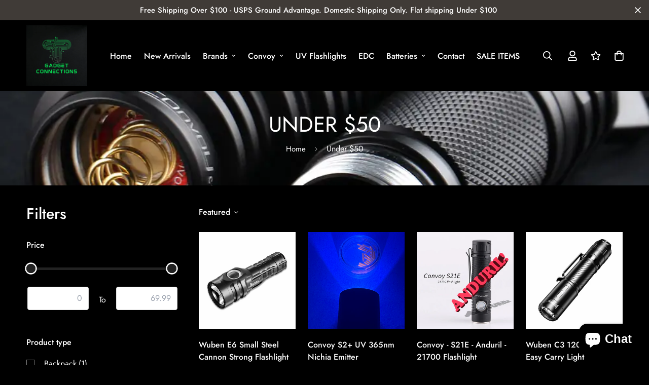

--- FILE ---
content_type: text/html; charset=utf-8
request_url: https://www.gadgetconnections.com/collections/under-50
body_size: 55391
content:

<!doctype html>
<html
  class="no-js supports-no-cookies"
  lang="en"
  data-template="collection"
  
>
  <head>
    <meta charset="utf-8">
    <meta http-equiv="X-UA-Compatible" content="IE=edge">
    <meta name="viewport" content="width=device-width, initial-scale=1, maximum-scale=1.0, user-scalable=0">
    <meta name="theme-color" content="#3ff512"><link rel="canonical" href="https://www.gadgetconnections.com/collections/under-50">
<link href="//www.gadgetconnections.com/cdn/shop/t/49/assets/theme.css?v=33392112979706347761750255564" rel="stylesheet" type="text/css" media="all" />
<link href="//www.gadgetconnections.com/cdn/shop/t/49/assets/chunk.css?v=116299085783040151361750255481" rel="stylesheet" type="text/css" media="all" />


<link rel="dns-prefetch" href="https://www.gadgetconnections.com/collections/under-50" crossorigin>
<link rel="dns-prefetch" href="https://cdn.shopify.com" crossorigin>
<link rel="preconnect" href="https://www.gadgetconnections.com/collections/under-50" crossorigin>
<link rel="preconnect" href="https://cdn.shopify.com" crossorigin>

<link href="//www.gadgetconnections.com/cdn/shop/t/49/assets/vendor.min.js?v=33890960766773293201750255567" as="script" rel="preload">
<link href="//www.gadgetconnections.com/cdn/shop/t/49/assets/app.min.js?v=115749925404019333281750255470" as="script" rel="preload">
<link href="//www.gadgetconnections.com/cdn/shop/t/49/assets/foxkit-app.min.js?v=27037143525546052611750255507" as="script" rel="preload">

<link rel="shortcut icon" href="//www.gadgetconnections.com/cdn/shop/files/Favicon_Green_Circuit.png?crop=center&height=32&v=1715016176&width=32" type="image/png"><title class="collection">Under $50</title><meta name="description" content="Lets see what $50 can get ya."><meta property="og:site_name" content="GadgetConnections">
<meta property="og:url" content="https://www.gadgetconnections.com/collections/under-50">
<meta property="og:title" content="Under $50">
<meta property="og:type" content="product.group">
<meta property="og:description" content="Lets see what $50 can get ya."><meta property="og:image" content="http://www.gadgetconnections.com/cdn/shop/collections/less_than_50_tn.webp?v=1676687730">
<meta property="og:image:secure_url" content="https://www.gadgetconnections.com/cdn/shop/collections/less_than_50_tn.webp?v=1676687730">
<meta property="og:image:width" content="569">
<meta property="og:image:height" content="241"><meta name="twitter:card" content="summary_large_image">
<meta name="twitter:title" content="Under $50">
<meta name="twitter:description" content="Lets see what $50 can get ya.">

<style>
  @font-face {  font-family: SF-Heading-font;  font-weight:400;  src: url(https://cdn.shopify.com/s/files/1/0561/2742/2636/files/Jost-Regular.ttf?v=1618297125);  font-display: swap;}@font-face {  font-family: SF-Heading-font;  font-weight:500;  src: url(https://cdn.shopify.com/s/files/1/0561/2742/2636/files/Jost-Medium.ttf?v=1618297125);  font-display: swap;}@font-face {  font-family: SF-Heading-font;  font-weight:600;  src: url(https://cdn.shopify.com/s/files/1/0561/2742/2636/files/Jost-SemiBold.ttf?v=1618297125);  font-display: swap;}:root {  --font-stack-header: SF-Heading-font;  --font-weight-header: 400;}@font-face {  font-family: SF-Body-font;  font-weight:400;  src: url(https://cdn.shopify.com/s/files/1/0561/2742/2636/files/Jost-Regular.ttf?v=1618297125);  font-display: swap;}@font-face {  font-family: SF-Body-font;  font-weight:500;  src: url(https://cdn.shopify.com/s/files/1/0561/2742/2636/files/Jost-Medium.ttf?v=1618297125);  font-display: swap;}@font-face {  font-family: SF-Body-font;  font-weight:600;  src: url(https://cdn.shopify.com/s/files/1/0561/2742/2636/files/Jost-SemiBold.ttf?v=1618297125);  font-display: swap;}:root {  --font-stack-body: 'SF-Body-font';  --font-weight-body: 400;;}
</style>
<style>
  html{font-size:calc(var(--font-base-size,16) * 1px)}body{font-family:var(--font-stack-body)!important;font-weight:var(--font-weight-body);font-style:var(--font-style-body);color:var(--color-body-text);font-size:calc(var(--font-base-size,16) * 1px);line-height:calc(var(--base-line-height) * 1px);scroll-behavior:smooth}body .h1,body .h2,body .h3,body .h4,body .h5,body .h6,body h1,body h2,body h3,body h4,body h5,body h6{font-family:var(--font-stack-header);font-weight:var(--font-weight-header);font-style:var(--font-style-header);color:var(--color-heading-text);line-height:normal}body .h1,body h1{font-size:calc(((var(--font-h1-mobile))/ (var(--font-base-size))) * 1rem)}body .h2,body h2{font-size:calc(((var(--font-h2-mobile))/ (var(--font-base-size))) * 1rem)}body .h3,body h3{font-size:calc(((var(--font-h3-mobile))/ (var(--font-base-size))) * 1rem)}body .h4,body h4{font-size:calc(((var(--font-h4-mobile))/ (var(--font-base-size))) * 1rem)}body .h5,body h5{font-size:calc(((var(--font-h5-mobile))/ (var(--font-base-size))) * 1rem)}body .h6,body h6{font-size:calc(((var(--font-h6-mobile))/ (var(--font-base-size))) * 1rem);line-height:1.4}@media only screen and (min-width:768px){body .h1,body h1{font-size:calc(((var(--font-h1-desktop))/ (var(--font-base-size))) * 1rem)}body .h2,body h2{font-size:calc(((var(--font-h2-desktop))/ (var(--font-base-size))) * 1rem)}body .h3,body h3{font-size:calc(((var(--font-h3-desktop))/ (var(--font-base-size))) * 1rem)}body .h4,body h4{font-size:calc(((var(--font-h4-desktop))/ (var(--font-base-size))) * 1rem)}body .h5,body h5{font-size:calc(((var(--font-h5-desktop))/ (var(--font-base-size))) * 1rem)}body .h6,body h6{font-size:calc(((var(--font-h6-desktop))/ (var(--font-base-size))) * 1rem)}}.swiper-wrapper{display:flex}.swiper-container:not(.swiper-container-initialized) .swiper-slide{width:calc(100% / var(--items,1));flex:0 0 auto}@media (max-width:1023px){.swiper-container:not(.swiper-container-initialized) .swiper-slide{min-width:40vw;flex:0 0 auto}}@media (max-width:767px){.swiper-container:not(.swiper-container-initialized) .swiper-slide{min-width:66vw;flex:0 0 auto}}.opacity-0{opacity:0}.opacity-100{opacity:1!important;}.placeholder-background{position:absolute;top:0;right:0;bottom:0;left:0;pointer-events:none}.placeholder-background--animation{background-color:#000;animation:placeholder-background-loading 1.5s infinite linear}[data-image-loading]{position:relative}[data-image-loading]:after{content:'';background-color:#000;animation:placeholder-background-loading 1.5s infinite linear;position:absolute;top:0;left:0;width:100%;height:100%;z-index:1}[data-image-loading] img.lazyload{opacity:0}[data-image-loading] img.lazyloaded{opacity:1}.no-js [data-image-loading]{animation-name:none}.lazyload--fade-in{opacity:0;transition:.25s all}.lazyload--fade-in.lazyloaded{opacity:1}@media (min-width:768px){.hidden.md\:block{display:block!important}.hidden.md\:flex{display:flex!important}.hidden.md\:grid{display:grid!important}}@media (min-width:1024px){.hidden.lg\:block{display:block!important}.hidden.lg\:flex{display:flex!important}.hidden.lg\:grid{display:grid!important}}@media (min-width:1280px){.hidden.xl\:block{display:block!important}.hidden.xl\:flex{display:flex!important}.hidden.xl\:grid{display:grid!important}}

  h1, .h1,
  h2, .h2,
  h3, .h3,
  h4, .h4,
  h5, .h5,
  h6, .h6 {
    letter-spacing: 0px;
  }
</style>

    <script>
  // https://codebeautify.org/jsviewer

  function _debounce(fn, wait = 300) {
    let t;
    return (...args) => {
      clearTimeout(t);
      t = setTimeout(() => fn.apply(this, args), wait);
    };
  }

  try {
    window.MinimogSettings = window.MinimogSettings || {};
    window.___mnag = 'userA' + (window.___mnag1 || '') + 'gent';

    var _mh = document.querySelector('header.sf-header__mobile');
    var _dh = document.querySelector('header.sf-header__desktop');
    // Set header height
    function _shh() {
      if (!_mh || !_dh) {
        _mh = document.querySelector('header.sf-header__mobile');
        _dh = document.querySelector('header.sf-header__desktop');
      }
      // Header
      var _hd = window.innerWidth < 1024 ? _mh : _dh;
      if (_hd) {
        document.documentElement.style.setProperty('--sf-header-height', _hd.offsetHeight + 'px');
        window.MinimogSettings.headerHeight = _hd.offsetHeight;
      }
    }

    // setTopbarHeight
    function _stbh() {
      // Topbar
      var _tb = document.querySelector('.sf-topbar');
      if (_tb) {
        document.documentElement.style.setProperty('--sf-topbar-height', _tb.offsetHeight + 'px');
        window.MinimogSettings.topbarHeight = _tb.offsetHeight;
      }
    }

    // setAnnouncementHeight
    function _sah() {
      // announcement_bar
      var _ab = document.querySelector('.announcement-bar');
      if (_ab) {
        document.documentElement.style.setProperty('--sf-announcement-height', _ab.offsetHeight + 'px');
        window.MinimogSettings.topbarHeight = _ab.offsetHeight;
      }
    }

    // setMainContentPadding
    function _smcp() {
      // pageTemplate
      var _pt = document.documentElement.dataset.template;
      if (window.innerWidth >= 1024) {
        if (_dh && _dh.dataset.transparent === "true") {
          if (_pt === 'index' || _pt === 'collection') {
            document.documentElement.style.setProperty('--main-content-padding-top', '0px');
          }
        }
      } else {
        document.documentElement.style.removeProperty('--main-content-padding-top');
      }
    }

    // calculateSectionsHeight
    function _csh() {_shh();_stbh();_sah();_smcp();}
    window.addEventListener('resize', _debounce(_csh, 1000));

    document.documentElement.className = document.documentElement.className.replace('supports-no-cookies', 'supports-cookies').replace('no-js', 'js');
  } catch (error) {
    console.warn('Failed to execute critical scripts', error);
  }

  try {
    // Page speed agent
    var _nu = navigator[window.___mnag];
    var _psas = [
      {
        'b': 'ome-Li',
        'c': 'ghth',
        'd': 'ouse',
        'a': 'Chr',
      },
      {
        'd': 'hts',
        'a': 'Sp',
        'c': 'nsig',
        'b': 'eed I',
      },
      {
        'b': ' Lin',
        'd': '6_64',
        'a': 'X11;',
        'c': 'ux x8',
      }
    ];
    function __fn(i) {
      return Object.keys(_psas[i]).sort().reduce(function (a, c) { return a + _psas[i][c] }, '');
    }

    var __isPSA = (_nu.indexOf(__fn(0)) > -1 || _nu.indexOf(__fn(1)) > -1 || _nu.indexOf(__fn(2)) > -1);
    // var __isPSA = true

    window.___mnag = '!1';
    _psas = null;
  } catch (err) {
    var __isPSA = false;
    var _psas = null;
    window.___mnag = '!1';
  }

  // activateFontAndCriticalCSS
  

  // __activateStyle(this)
  function __as(l) {
    l.rel = 'stylesheet';
    l.media = 'all';
    l.removeAttribute('onload');
  }

  // _onChunkStyleLoad(this)
  function __ocsl(l) {
    if (!__isPSA) __as(l);
  }

  window.__isPSA = __isPSA;
</script>

    

    <link href="//www.gadgetconnections.com/cdn/shop/t/49/assets/theme.css?v=33392112979706347761750255564" rel="stylesheet" type="text/css" media="all" />
    <link href="//www.gadgetconnections.com/cdn/shop/t/49/assets/chunk.css?v=116299085783040151361750255481" rel="stylesheet" type="text/css" media="all" />

    
<style data-shopify>:root {		/* BODY */		--base-line-height: 28;		/* PRIMARY COLORS */		--color-primary: #3ff512;		--plyr-color-main: #3ff512;		--color-primary-darker: #2dc208;		/* TEXT COLORS */		--color-body-text: #ffffff;		--color-heading-text: #ffffff;		--color-sub-text: #ffffff;		--color-text-link: #ffffff;		--color-text-link-hover: #ffffff;		/* BUTTON COLORS */		--color-btn-bg:  #ffffff;		--color-btn-bg-hover: #ffffff;		--color-btn-text: #000000;		--color-btn-text-hover: #000000;    	--color-btn-secondary-border: #ffffff;    	--color-btn-secondary-text: #ffffff;		--btn-letter-spacing: 0px;		--btn-border-radius: 5px;		--btn-border-width: 1px;		--btn-line-height: 23px;				/* PRODUCT COLORS */		--product-title-color: #ffffff;		--product-sale-price-color: #ffffff;		--product-regular-price-color: #ffffff;		--product-type-color: #ffffff;		--product-desc-color: #ffffff;		/* TOPBAR COLORS */		--color-topbar-background: #000000;		--color-topbar-text: #ffffff;		/* MENU BAR COLORS */		--color-menu-background: #000000;		--color-menu-text: #f8f8f8;		/* BORDER COLORS */		--color-border: #dedede;		/* FOOTER COLORS */		--color-footer-text: #ffffff;		--color-footer-subtext: #ffffff;		--color-footer-background: #000000;		--color-footer-link: #ffffff;		--color-footer-link-hover: #ffffff;		--color-footer-background-mobile: #000000;		/* FOOTER BOTTOM COLORS */		--color-footer-bottom-text: #ffffff;		--color-footer-bottom-background: #000000;		--color-footer-bottom-background-mobile: #000000;		/* HEADER */		--color-header-text: #ffffff;		--color-header-transparent-text: #000000;		--color-main-background: #000000;		--color-field-background: #ffffff;		--color-header-background: #000000;		--color-cart-wishlist-count: #ffffff;		--bg-cart-wishlist-count: #ffffff;		--swatch-item-background-default: #f7f8fa;		--text-gray-400: #777777;		--text-gray-9b: #9b9b9b;		--text-black: #000000;		--text-white: #ffffff;		--bg-gray-400: #f7f8fa;		--bg-black: #000000;		--rounded-full: 9999px;		--border-color-1: #eeeeee;		--border-color-2: #b2b2b2;		--border-color-3: #d2d2d2;		--border-color-4: #737373;		--color-secondary: #666666;		--color-success: #3a8735;		--color-warning: #ff706b;		--color-info: #959595;		--color-disabled: #cecece;		--bg-disabled: #f7f7f7;		--bg-hover: #737373;		--bg-color-tooltip: #ffffff;		--text-color-tooltip: #000000;		--color-image-overlay: #000000;		--opacity-image-overlay: 0.2;		--theme-shadow: 0 5px 15px 0 rgba(0, 0, 0, 0.07);    	--arrow-select-box: url(//www.gadgetconnections.com/cdn/shop/t/49/assets/ar-down.svg?v=92728264558441377851750255470);		/* FONT SIZES */		--font-base-size: 16;		--font-btn-size: 16px;		--font-btn-weight: 500;		--font-h1-desktop: 39;		--font-h1-mobile: 36;		--font-h2-desktop: 30;		--font-h2-mobile: 27;		--font-h3-desktop: 22;		--font-h3-mobile: 20;		--font-h4-desktop: 19;		--font-h4-mobile: 17;		--font-h5-desktop: 16;		--font-h5-mobile: 15;		--font-h6-desktop: 15;		--font-h6-mobile: 14;    	--arrow-down-url: url(//www.gadgetconnections.com/cdn/shop/t/49/assets/arrow-down.svg?v=157552497485556416461750255471);    	--arrow-down-white-url: url(//www.gadgetconnections.com/cdn/shop/t/49/assets/arrow-down-white.svg?v=70535736727834135531750255471);    	--product-title-line-clamp: unset;		--spacing-sections-desktop: 30px;        --spacing-sections-tablet: 30px;        --spacing-sections-mobile: 20px;	}
</style><link href="//www.gadgetconnections.com/cdn/shop/t/49/assets/collection.css?v=173348108183914091481750255486" rel="stylesheet" type="text/css" media="all" />
<link media="print" onload="this.media = 'all'" rel="stylesheet" href="//www.gadgetconnections.com/cdn/shop/t/49/assets/vendor.css?v=16535328183442033321750255566">

<link href="//www.gadgetconnections.com/cdn/shop/t/49/assets/custom.css?v=119504016476232994261750255594" rel="stylesheet" type="text/css" media="all" />

<style data-shopify>body {
    --container-width: 1200;
    --fluid-container-width: 1620px;
    --fluid-container-offset: 65px;
    background-color: #000000;
  }
  [style*="--aspect-ratio"]:before {
    padding-top: calc(100% / (0.0001 + var(--aspect-ratio, 16/9)));
  }
  @media ( max-width: 767px ) {
    [style*="--aspect-ratio"]:before {
      padding-top: calc(100% / (0.0001 + var(--aspect-ratio-mobile, var(--aspect-ratio, 16/9)) ));
    }
  }</style>

   <script src="https://code.jquery.com/jquery-3.6.4.min.js" ></script>
    <script src="//www.gadgetconnections.com/cdn/shop/t/49/assets/vendor.min.js?v=33890960766773293201750255567" defer="defer"></script>
    <script src="//www.gadgetconnections.com/cdn/shop/t/49/assets/theme-global.js?v=120219309660905489651750255563" defer="defer"></script>
    <script src="//www.gadgetconnections.com/cdn/shop/t/49/assets/app.min.js?v=115749925404019333281750255470" defer="defer"></script>

    <script>window.performance && window.performance.mark && window.performance.mark('shopify.content_for_header.start');</script><meta name="google-site-verification" content="U6WJm69kBEc_Sy0dI08CMDExO_YXh5nbYy1kOErinAs">
<meta id="shopify-digital-wallet" name="shopify-digital-wallet" content="/72160346427/digital_wallets/dialog">
<meta name="shopify-checkout-api-token" content="cdacc335bc62e0f0f117adfafdb642e8">
<meta id="in-context-paypal-metadata" data-shop-id="72160346427" data-venmo-supported="false" data-environment="production" data-locale="en_US" data-paypal-v4="true" data-currency="USD">
<link rel="alternate" type="application/atom+xml" title="Feed" href="/collections/under-50.atom" />
<link rel="next" href="/collections/under-50?page=2">
<link rel="alternate" type="application/json+oembed" href="https://www.gadgetconnections.com/collections/under-50.oembed">
<script async="async" src="/checkouts/internal/preloads.js?locale=en-US"></script>
<link rel="preconnect" href="https://shop.app" crossorigin="anonymous">
<script async="async" src="https://shop.app/checkouts/internal/preloads.js?locale=en-US&shop_id=72160346427" crossorigin="anonymous"></script>
<script id="apple-pay-shop-capabilities" type="application/json">{"shopId":72160346427,"countryCode":"US","currencyCode":"USD","merchantCapabilities":["supports3DS"],"merchantId":"gid:\/\/shopify\/Shop\/72160346427","merchantName":"GadgetConnections","requiredBillingContactFields":["postalAddress","email","phone"],"requiredShippingContactFields":["postalAddress","email","phone"],"shippingType":"shipping","supportedNetworks":["visa","masterCard","amex","discover","elo","jcb"],"total":{"type":"pending","label":"GadgetConnections","amount":"1.00"},"shopifyPaymentsEnabled":true,"supportsSubscriptions":true}</script>
<script id="shopify-features" type="application/json">{"accessToken":"cdacc335bc62e0f0f117adfafdb642e8","betas":["rich-media-storefront-analytics"],"domain":"www.gadgetconnections.com","predictiveSearch":true,"shopId":72160346427,"locale":"en"}</script>
<script>var Shopify = Shopify || {};
Shopify.shop = "gadgetconnectionsllc.myshopify.com";
Shopify.locale = "en";
Shopify.currency = {"active":"USD","rate":"1.0"};
Shopify.country = "US";
Shopify.theme = {"name":"New with \"brands\"","id":178072813883,"schema_name":"Minimog - OS 2.0","schema_version":"3.3.0","theme_store_id":null,"role":"main"};
Shopify.theme.handle = "null";
Shopify.theme.style = {"id":null,"handle":null};
Shopify.cdnHost = "www.gadgetconnections.com/cdn";
Shopify.routes = Shopify.routes || {};
Shopify.routes.root = "/";</script>
<script type="module">!function(o){(o.Shopify=o.Shopify||{}).modules=!0}(window);</script>
<script>!function(o){function n(){var o=[];function n(){o.push(Array.prototype.slice.apply(arguments))}return n.q=o,n}var t=o.Shopify=o.Shopify||{};t.loadFeatures=n(),t.autoloadFeatures=n()}(window);</script>
<script>
  window.ShopifyPay = window.ShopifyPay || {};
  window.ShopifyPay.apiHost = "shop.app\/pay";
  window.ShopifyPay.redirectState = null;
</script>
<script id="shop-js-analytics" type="application/json">{"pageType":"collection"}</script>
<script defer="defer" async type="module" src="//www.gadgetconnections.com/cdn/shopifycloud/shop-js/modules/v2/client.init-shop-cart-sync_BApSsMSl.en.esm.js"></script>
<script defer="defer" async type="module" src="//www.gadgetconnections.com/cdn/shopifycloud/shop-js/modules/v2/chunk.common_CBoos6YZ.esm.js"></script>
<script type="module">
  await import("//www.gadgetconnections.com/cdn/shopifycloud/shop-js/modules/v2/client.init-shop-cart-sync_BApSsMSl.en.esm.js");
await import("//www.gadgetconnections.com/cdn/shopifycloud/shop-js/modules/v2/chunk.common_CBoos6YZ.esm.js");

  window.Shopify.SignInWithShop?.initShopCartSync?.({"fedCMEnabled":true,"windoidEnabled":true});

</script>
<script>
  window.Shopify = window.Shopify || {};
  if (!window.Shopify.featureAssets) window.Shopify.featureAssets = {};
  window.Shopify.featureAssets['shop-js'] = {"shop-cart-sync":["modules/v2/client.shop-cart-sync_DJczDl9f.en.esm.js","modules/v2/chunk.common_CBoos6YZ.esm.js"],"init-fed-cm":["modules/v2/client.init-fed-cm_BzwGC0Wi.en.esm.js","modules/v2/chunk.common_CBoos6YZ.esm.js"],"init-windoid":["modules/v2/client.init-windoid_BS26ThXS.en.esm.js","modules/v2/chunk.common_CBoos6YZ.esm.js"],"init-shop-email-lookup-coordinator":["modules/v2/client.init-shop-email-lookup-coordinator_DFwWcvrS.en.esm.js","modules/v2/chunk.common_CBoos6YZ.esm.js"],"shop-cash-offers":["modules/v2/client.shop-cash-offers_DthCPNIO.en.esm.js","modules/v2/chunk.common_CBoos6YZ.esm.js","modules/v2/chunk.modal_Bu1hFZFC.esm.js"],"shop-button":["modules/v2/client.shop-button_D_JX508o.en.esm.js","modules/v2/chunk.common_CBoos6YZ.esm.js"],"shop-toast-manager":["modules/v2/client.shop-toast-manager_tEhgP2F9.en.esm.js","modules/v2/chunk.common_CBoos6YZ.esm.js"],"avatar":["modules/v2/client.avatar_BTnouDA3.en.esm.js"],"pay-button":["modules/v2/client.pay-button_BuNmcIr_.en.esm.js","modules/v2/chunk.common_CBoos6YZ.esm.js"],"init-shop-cart-sync":["modules/v2/client.init-shop-cart-sync_BApSsMSl.en.esm.js","modules/v2/chunk.common_CBoos6YZ.esm.js"],"shop-login-button":["modules/v2/client.shop-login-button_DwLgFT0K.en.esm.js","modules/v2/chunk.common_CBoos6YZ.esm.js","modules/v2/chunk.modal_Bu1hFZFC.esm.js"],"init-customer-accounts-sign-up":["modules/v2/client.init-customer-accounts-sign-up_TlVCiykN.en.esm.js","modules/v2/client.shop-login-button_DwLgFT0K.en.esm.js","modules/v2/chunk.common_CBoos6YZ.esm.js","modules/v2/chunk.modal_Bu1hFZFC.esm.js"],"init-shop-for-new-customer-accounts":["modules/v2/client.init-shop-for-new-customer-accounts_DrjXSI53.en.esm.js","modules/v2/client.shop-login-button_DwLgFT0K.en.esm.js","modules/v2/chunk.common_CBoos6YZ.esm.js","modules/v2/chunk.modal_Bu1hFZFC.esm.js"],"init-customer-accounts":["modules/v2/client.init-customer-accounts_C0Oh2ljF.en.esm.js","modules/v2/client.shop-login-button_DwLgFT0K.en.esm.js","modules/v2/chunk.common_CBoos6YZ.esm.js","modules/v2/chunk.modal_Bu1hFZFC.esm.js"],"shop-follow-button":["modules/v2/client.shop-follow-button_C5D3XtBb.en.esm.js","modules/v2/chunk.common_CBoos6YZ.esm.js","modules/v2/chunk.modal_Bu1hFZFC.esm.js"],"checkout-modal":["modules/v2/client.checkout-modal_8TC_1FUY.en.esm.js","modules/v2/chunk.common_CBoos6YZ.esm.js","modules/v2/chunk.modal_Bu1hFZFC.esm.js"],"lead-capture":["modules/v2/client.lead-capture_D-pmUjp9.en.esm.js","modules/v2/chunk.common_CBoos6YZ.esm.js","modules/v2/chunk.modal_Bu1hFZFC.esm.js"],"shop-login":["modules/v2/client.shop-login_BmtnoEUo.en.esm.js","modules/v2/chunk.common_CBoos6YZ.esm.js","modules/v2/chunk.modal_Bu1hFZFC.esm.js"],"payment-terms":["modules/v2/client.payment-terms_BHOWV7U_.en.esm.js","modules/v2/chunk.common_CBoos6YZ.esm.js","modules/v2/chunk.modal_Bu1hFZFC.esm.js"]};
</script>
<script>(function() {
  var isLoaded = false;
  function asyncLoad() {
    if (isLoaded) return;
    isLoaded = true;
    var urls = ["https:\/\/cdn.shopify.com\/s\/files\/1\/0721\/6034\/6427\/t\/1\/assets\/affirmShopify.js?v=1678329565\u0026shop=gadgetconnectionsllc.myshopify.com","https:\/\/omnisnippet1.com\/platforms\/shopify.js?source=scriptTag\u0026v=2025-05-15T12\u0026shop=gadgetconnectionsllc.myshopify.com"];
    for (var i = 0; i < urls.length; i++) {
      var s = document.createElement('script');
      s.type = 'text/javascript';
      s.async = true;
      s.src = urls[i];
      var x = document.getElementsByTagName('script')[0];
      x.parentNode.insertBefore(s, x);
    }
  };
  if(window.attachEvent) {
    window.attachEvent('onload', asyncLoad);
  } else {
    window.addEventListener('load', asyncLoad, false);
  }
})();</script>
<script id="__st">var __st={"a":72160346427,"offset":-18000,"reqid":"4a6614aa-78e7-4689-890e-fe5e246ff4fc-1768921898","pageurl":"www.gadgetconnections.com\/collections\/under-50","u":"4af758473c8c","p":"collection","rtyp":"collection","rid":438069330235};</script>
<script>window.ShopifyPaypalV4VisibilityTracking = true;</script>
<script id="captcha-bootstrap">!function(){'use strict';const t='contact',e='account',n='new_comment',o=[[t,t],['blogs',n],['comments',n],[t,'customer']],c=[[e,'customer_login'],[e,'guest_login'],[e,'recover_customer_password'],[e,'create_customer']],r=t=>t.map((([t,e])=>`form[action*='/${t}']:not([data-nocaptcha='true']) input[name='form_type'][value='${e}']`)).join(','),a=t=>()=>t?[...document.querySelectorAll(t)].map((t=>t.form)):[];function s(){const t=[...o],e=r(t);return a(e)}const i='password',u='form_key',d=['recaptcha-v3-token','g-recaptcha-response','h-captcha-response',i],f=()=>{try{return window.sessionStorage}catch{return}},m='__shopify_v',_=t=>t.elements[u];function p(t,e,n=!1){try{const o=window.sessionStorage,c=JSON.parse(o.getItem(e)),{data:r}=function(t){const{data:e,action:n}=t;return t[m]||n?{data:e,action:n}:{data:t,action:n}}(c);for(const[e,n]of Object.entries(r))t.elements[e]&&(t.elements[e].value=n);n&&o.removeItem(e)}catch(o){console.error('form repopulation failed',{error:o})}}const l='form_type',E='cptcha';function T(t){t.dataset[E]=!0}const w=window,h=w.document,L='Shopify',v='ce_forms',y='captcha';let A=!1;((t,e)=>{const n=(g='f06e6c50-85a8-45c8-87d0-21a2b65856fe',I='https://cdn.shopify.com/shopifycloud/storefront-forms-hcaptcha/ce_storefront_forms_captcha_hcaptcha.v1.5.2.iife.js',D={infoText:'Protected by hCaptcha',privacyText:'Privacy',termsText:'Terms'},(t,e,n)=>{const o=w[L][v],c=o.bindForm;if(c)return c(t,g,e,D).then(n);var r;o.q.push([[t,g,e,D],n]),r=I,A||(h.body.append(Object.assign(h.createElement('script'),{id:'captcha-provider',async:!0,src:r})),A=!0)});var g,I,D;w[L]=w[L]||{},w[L][v]=w[L][v]||{},w[L][v].q=[],w[L][y]=w[L][y]||{},w[L][y].protect=function(t,e){n(t,void 0,e),T(t)},Object.freeze(w[L][y]),function(t,e,n,w,h,L){const[v,y,A,g]=function(t,e,n){const i=e?o:[],u=t?c:[],d=[...i,...u],f=r(d),m=r(i),_=r(d.filter((([t,e])=>n.includes(e))));return[a(f),a(m),a(_),s()]}(w,h,L),I=t=>{const e=t.target;return e instanceof HTMLFormElement?e:e&&e.form},D=t=>v().includes(t);t.addEventListener('submit',(t=>{const e=I(t);if(!e)return;const n=D(e)&&!e.dataset.hcaptchaBound&&!e.dataset.recaptchaBound,o=_(e),c=g().includes(e)&&(!o||!o.value);(n||c)&&t.preventDefault(),c&&!n&&(function(t){try{if(!f())return;!function(t){const e=f();if(!e)return;const n=_(t);if(!n)return;const o=n.value;o&&e.removeItem(o)}(t);const e=Array.from(Array(32),(()=>Math.random().toString(36)[2])).join('');!function(t,e){_(t)||t.append(Object.assign(document.createElement('input'),{type:'hidden',name:u})),t.elements[u].value=e}(t,e),function(t,e){const n=f();if(!n)return;const o=[...t.querySelectorAll(`input[type='${i}']`)].map((({name:t})=>t)),c=[...d,...o],r={};for(const[a,s]of new FormData(t).entries())c.includes(a)||(r[a]=s);n.setItem(e,JSON.stringify({[m]:1,action:t.action,data:r}))}(t,e)}catch(e){console.error('failed to persist form',e)}}(e),e.submit())}));const S=(t,e)=>{t&&!t.dataset[E]&&(n(t,e.some((e=>e===t))),T(t))};for(const o of['focusin','change'])t.addEventListener(o,(t=>{const e=I(t);D(e)&&S(e,y())}));const B=e.get('form_key'),M=e.get(l),P=B&&M;t.addEventListener('DOMContentLoaded',(()=>{const t=y();if(P)for(const e of t)e.elements[l].value===M&&p(e,B);[...new Set([...A(),...v().filter((t=>'true'===t.dataset.shopifyCaptcha))])].forEach((e=>S(e,t)))}))}(h,new URLSearchParams(w.location.search),n,t,e,['guest_login'])})(!0,!0)}();</script>
<script integrity="sha256-4kQ18oKyAcykRKYeNunJcIwy7WH5gtpwJnB7kiuLZ1E=" data-source-attribution="shopify.loadfeatures" defer="defer" src="//www.gadgetconnections.com/cdn/shopifycloud/storefront/assets/storefront/load_feature-a0a9edcb.js" crossorigin="anonymous"></script>
<script crossorigin="anonymous" defer="defer" src="//www.gadgetconnections.com/cdn/shopifycloud/storefront/assets/shopify_pay/storefront-65b4c6d7.js?v=20250812"></script>
<script data-source-attribution="shopify.dynamic_checkout.dynamic.init">var Shopify=Shopify||{};Shopify.PaymentButton=Shopify.PaymentButton||{isStorefrontPortableWallets:!0,init:function(){window.Shopify.PaymentButton.init=function(){};var t=document.createElement("script");t.src="https://www.gadgetconnections.com/cdn/shopifycloud/portable-wallets/latest/portable-wallets.en.js",t.type="module",document.head.appendChild(t)}};
</script>
<script data-source-attribution="shopify.dynamic_checkout.buyer_consent">
  function portableWalletsHideBuyerConsent(e){var t=document.getElementById("shopify-buyer-consent"),n=document.getElementById("shopify-subscription-policy-button");t&&n&&(t.classList.add("hidden"),t.setAttribute("aria-hidden","true"),n.removeEventListener("click",e))}function portableWalletsShowBuyerConsent(e){var t=document.getElementById("shopify-buyer-consent"),n=document.getElementById("shopify-subscription-policy-button");t&&n&&(t.classList.remove("hidden"),t.removeAttribute("aria-hidden"),n.addEventListener("click",e))}window.Shopify?.PaymentButton&&(window.Shopify.PaymentButton.hideBuyerConsent=portableWalletsHideBuyerConsent,window.Shopify.PaymentButton.showBuyerConsent=portableWalletsShowBuyerConsent);
</script>
<script data-source-attribution="shopify.dynamic_checkout.cart.bootstrap">document.addEventListener("DOMContentLoaded",(function(){function t(){return document.querySelector("shopify-accelerated-checkout-cart, shopify-accelerated-checkout")}if(t())Shopify.PaymentButton.init();else{new MutationObserver((function(e,n){t()&&(Shopify.PaymentButton.init(),n.disconnect())})).observe(document.body,{childList:!0,subtree:!0})}}));
</script>
<link id="shopify-accelerated-checkout-styles" rel="stylesheet" media="screen" href="https://www.gadgetconnections.com/cdn/shopifycloud/portable-wallets/latest/accelerated-checkout-backwards-compat.css" crossorigin="anonymous">
<style id="shopify-accelerated-checkout-cart">
        #shopify-buyer-consent {
  margin-top: 1em;
  display: inline-block;
  width: 100%;
}

#shopify-buyer-consent.hidden {
  display: none;
}

#shopify-subscription-policy-button {
  background: none;
  border: none;
  padding: 0;
  text-decoration: underline;
  font-size: inherit;
  cursor: pointer;
}

#shopify-subscription-policy-button::before {
  box-shadow: none;
}

      </style>

<script>window.performance && window.performance.mark && window.performance.mark('shopify.content_for_header.end');</script> 
    <link href="https://fonts.cdnfonts.com/css/charles-wright" rel="stylesheet">
        
  <!-- BEGIN app block: shopify://apps/judge-me-reviews/blocks/judgeme_core/61ccd3b1-a9f2-4160-9fe9-4fec8413e5d8 --><!-- Start of Judge.me Core -->






<link rel="dns-prefetch" href="https://cdnwidget.judge.me">
<link rel="dns-prefetch" href="https://cdn.judge.me">
<link rel="dns-prefetch" href="https://cdn1.judge.me">
<link rel="dns-prefetch" href="https://api.judge.me">

<script data-cfasync='false' class='jdgm-settings-script'>window.jdgmSettings={"pagination":5,"disable_web_reviews":false,"badge_no_review_text":"No reviews","badge_n_reviews_text":"{{ n }} review/reviews","hide_badge_preview_if_no_reviews":true,"badge_hide_text":false,"enforce_center_preview_badge":false,"widget_title":"Customer Reviews","widget_open_form_text":"Write a review","widget_close_form_text":"Cancel review","widget_refresh_page_text":"Refresh page","widget_summary_text":"Based on {{ number_of_reviews }} review/reviews","widget_no_review_text":"Be the first to write a review","widget_name_field_text":"Display name","widget_verified_name_field_text":"Verified Name (public)","widget_name_placeholder_text":"Display name","widget_required_field_error_text":"This field is required.","widget_email_field_text":"Email address","widget_verified_email_field_text":"Verified Email (private, can not be edited)","widget_email_placeholder_text":"Your email address","widget_email_field_error_text":"Please enter a valid email address.","widget_rating_field_text":"Rating","widget_review_title_field_text":"Review Title","widget_review_title_placeholder_text":"Give your review a title","widget_review_body_field_text":"Review content","widget_review_body_placeholder_text":"Start writing here...","widget_pictures_field_text":"Picture/Video (optional)","widget_submit_review_text":"Submit Review","widget_submit_verified_review_text":"Submit Verified Review","widget_submit_success_msg_with_auto_publish":"Thank you! Please refresh the page in a few moments to see your review. You can remove or edit your review by logging into \u003ca href='https://judge.me/login' target='_blank' rel='nofollow noopener'\u003eJudge.me\u003c/a\u003e","widget_submit_success_msg_no_auto_publish":"Thank you! Your review will be published as soon as it is approved by the shop admin. You can remove or edit your review by logging into \u003ca href='https://judge.me/login' target='_blank' rel='nofollow noopener'\u003eJudge.me\u003c/a\u003e","widget_show_default_reviews_out_of_total_text":"Showing {{ n_reviews_shown }} out of {{ n_reviews }} reviews.","widget_show_all_link_text":"Show all","widget_show_less_link_text":"Show less","widget_author_said_text":"{{ reviewer_name }} said:","widget_days_text":"{{ n }} days ago","widget_weeks_text":"{{ n }} week/weeks ago","widget_months_text":"{{ n }} month/months ago","widget_years_text":"{{ n }} year/years ago","widget_yesterday_text":"Yesterday","widget_today_text":"Today","widget_replied_text":"\u003e\u003e {{ shop_name }} replied:","widget_read_more_text":"Read more","widget_reviewer_name_as_initial":"","widget_rating_filter_color":"#fbcd0a","widget_rating_filter_see_all_text":"See all reviews","widget_sorting_most_recent_text":"Most Recent","widget_sorting_highest_rating_text":"Highest Rating","widget_sorting_lowest_rating_text":"Lowest Rating","widget_sorting_with_pictures_text":"Only Pictures","widget_sorting_most_helpful_text":"Most Helpful","widget_open_question_form_text":"Ask a question","widget_reviews_subtab_text":"Reviews","widget_questions_subtab_text":"Questions","widget_question_label_text":"Question","widget_answer_label_text":"Answer","widget_question_placeholder_text":"Write your question here","widget_submit_question_text":"Submit Question","widget_question_submit_success_text":"Thank you for your question! We will notify you once it gets answered.","verified_badge_text":"Verified","verified_badge_bg_color":"","verified_badge_text_color":"","verified_badge_placement":"left-of-reviewer-name","widget_review_max_height":"","widget_hide_border":false,"widget_social_share":false,"widget_thumb":false,"widget_review_location_show":false,"widget_location_format":"","all_reviews_include_out_of_store_products":true,"all_reviews_out_of_store_text":"(out of store)","all_reviews_pagination":100,"all_reviews_product_name_prefix_text":"about","enable_review_pictures":true,"enable_question_anwser":false,"widget_theme":"default","review_date_format":"mm/dd/yyyy","default_sort_method":"most-recent","widget_product_reviews_subtab_text":"Product Reviews","widget_shop_reviews_subtab_text":"Shop Reviews","widget_other_products_reviews_text":"Reviews for other products","widget_store_reviews_subtab_text":"Store reviews","widget_no_store_reviews_text":"This store hasn't received any reviews yet","widget_web_restriction_product_reviews_text":"This product hasn't received any reviews yet","widget_no_items_text":"No items found","widget_show_more_text":"Show more","widget_write_a_store_review_text":"Write a Store Review","widget_other_languages_heading":"Reviews in Other Languages","widget_translate_review_text":"Translate review to {{ language }}","widget_translating_review_text":"Translating...","widget_show_original_translation_text":"Show original ({{ language }})","widget_translate_review_failed_text":"Review couldn't be translated.","widget_translate_review_retry_text":"Retry","widget_translate_review_try_again_later_text":"Try again later","show_product_url_for_grouped_product":false,"widget_sorting_pictures_first_text":"Pictures First","show_pictures_on_all_rev_page_mobile":false,"show_pictures_on_all_rev_page_desktop":false,"floating_tab_hide_mobile_install_preference":false,"floating_tab_button_name":"★ Reviews","floating_tab_title":"Let customers speak for us","floating_tab_button_color":"","floating_tab_button_background_color":"","floating_tab_url":"","floating_tab_url_enabled":false,"floating_tab_tab_style":"text","all_reviews_text_badge_text":"Customers rate us {{ shop.metafields.judgeme.all_reviews_rating | round: 1 }}/5 based on {{ shop.metafields.judgeme.all_reviews_count }} reviews.","all_reviews_text_badge_text_branded_style":"{{ shop.metafields.judgeme.all_reviews_rating | round: 1 }} out of 5 stars based on {{ shop.metafields.judgeme.all_reviews_count }} reviews","is_all_reviews_text_badge_a_link":false,"show_stars_for_all_reviews_text_badge":false,"all_reviews_text_badge_url":"","all_reviews_text_style":"text","all_reviews_text_color_style":"judgeme_brand_color","all_reviews_text_color":"#108474","all_reviews_text_show_jm_brand":true,"featured_carousel_show_header":true,"featured_carousel_title":"Let customers speak for us","testimonials_carousel_title":"Customers are saying","videos_carousel_title":"Real customer stories","cards_carousel_title":"Customers are saying","featured_carousel_count_text":"from {{ n }} reviews","featured_carousel_add_link_to_all_reviews_page":false,"featured_carousel_url":"","featured_carousel_show_images":true,"featured_carousel_autoslide_interval":5,"featured_carousel_arrows_on_the_sides":false,"featured_carousel_height":250,"featured_carousel_width":80,"featured_carousel_image_size":0,"featured_carousel_image_height":250,"featured_carousel_arrow_color":"#eeeeee","verified_count_badge_style":"vintage","verified_count_badge_orientation":"horizontal","verified_count_badge_color_style":"judgeme_brand_color","verified_count_badge_color":"#108474","is_verified_count_badge_a_link":false,"verified_count_badge_url":"","verified_count_badge_show_jm_brand":true,"widget_rating_preset_default":5,"widget_first_sub_tab":"product-reviews","widget_show_histogram":true,"widget_histogram_use_custom_color":false,"widget_pagination_use_custom_color":false,"widget_star_use_custom_color":false,"widget_verified_badge_use_custom_color":false,"widget_write_review_use_custom_color":false,"picture_reminder_submit_button":"Upload Pictures","enable_review_videos":true,"mute_video_by_default":true,"widget_sorting_videos_first_text":"Videos First","widget_review_pending_text":"Pending","featured_carousel_items_for_large_screen":3,"social_share_options_order":"Facebook,Twitter","remove_microdata_snippet":true,"disable_json_ld":false,"enable_json_ld_products":false,"preview_badge_show_question_text":false,"preview_badge_no_question_text":"No questions","preview_badge_n_question_text":"{{ number_of_questions }} question/questions","qa_badge_show_icon":false,"qa_badge_position":"same-row","remove_judgeme_branding":false,"widget_add_search_bar":false,"widget_search_bar_placeholder":"Search","widget_sorting_verified_only_text":"Verified only","featured_carousel_theme":"default","featured_carousel_show_rating":true,"featured_carousel_show_title":true,"featured_carousel_show_body":true,"featured_carousel_show_date":false,"featured_carousel_show_reviewer":true,"featured_carousel_show_product":false,"featured_carousel_header_background_color":"#108474","featured_carousel_header_text_color":"#ffffff","featured_carousel_name_product_separator":"reviewed","featured_carousel_full_star_background":"#108474","featured_carousel_empty_star_background":"#dadada","featured_carousel_vertical_theme_background":"#f9fafb","featured_carousel_verified_badge_enable":true,"featured_carousel_verified_badge_color":"#108474","featured_carousel_border_style":"round","featured_carousel_review_line_length_limit":3,"featured_carousel_more_reviews_button_text":"Read more reviews","featured_carousel_view_product_button_text":"View product","all_reviews_page_load_reviews_on":"scroll","all_reviews_page_load_more_text":"Load More Reviews","disable_fb_tab_reviews":false,"enable_ajax_cdn_cache":false,"widget_advanced_speed_features":5,"widget_public_name_text":"displayed publicly like","default_reviewer_name":"John Smith","default_reviewer_name_has_non_latin":true,"widget_reviewer_anonymous":"Anonymous","medals_widget_title":"Judge.me Review Medals","medals_widget_background_color":"#f9fafb","medals_widget_position":"footer_all_pages","medals_widget_border_color":"#f9fafb","medals_widget_verified_text_position":"left","medals_widget_use_monochromatic_version":false,"medals_widget_elements_color":"#108474","show_reviewer_avatar":true,"widget_invalid_yt_video_url_error_text":"Not a YouTube video URL","widget_max_length_field_error_text":"Please enter no more than {0} characters.","widget_show_country_flag":false,"widget_show_collected_via_shop_app":true,"widget_verified_by_shop_badge_style":"light","widget_verified_by_shop_text":"Verified by Shop","widget_show_photo_gallery":false,"widget_load_with_code_splitting":true,"widget_ugc_install_preference":false,"widget_ugc_title":"Made by us, Shared by you","widget_ugc_subtitle":"Tag us to see your picture featured in our page","widget_ugc_arrows_color":"#ffffff","widget_ugc_primary_button_text":"Buy Now","widget_ugc_primary_button_background_color":"#108474","widget_ugc_primary_button_text_color":"#ffffff","widget_ugc_primary_button_border_width":"0","widget_ugc_primary_button_border_style":"none","widget_ugc_primary_button_border_color":"#108474","widget_ugc_primary_button_border_radius":"25","widget_ugc_secondary_button_text":"Load More","widget_ugc_secondary_button_background_color":"#ffffff","widget_ugc_secondary_button_text_color":"#108474","widget_ugc_secondary_button_border_width":"2","widget_ugc_secondary_button_border_style":"solid","widget_ugc_secondary_button_border_color":"#108474","widget_ugc_secondary_button_border_radius":"25","widget_ugc_reviews_button_text":"View Reviews","widget_ugc_reviews_button_background_color":"#ffffff","widget_ugc_reviews_button_text_color":"#108474","widget_ugc_reviews_button_border_width":"2","widget_ugc_reviews_button_border_style":"solid","widget_ugc_reviews_button_border_color":"#108474","widget_ugc_reviews_button_border_radius":"25","widget_ugc_reviews_button_link_to":"judgeme-reviews-page","widget_ugc_show_post_date":true,"widget_ugc_max_width":"800","widget_rating_metafield_value_type":true,"widget_primary_color":"#1878b9","widget_enable_secondary_color":false,"widget_secondary_color":"#edf5f5","widget_summary_average_rating_text":"{{ average_rating }} out of 5","widget_media_grid_title":"Customer photos \u0026 videos","widget_media_grid_see_more_text":"See more","widget_round_style":false,"widget_show_product_medals":true,"widget_verified_by_judgeme_text":"Verified by Judge.me","widget_show_store_medals":true,"widget_verified_by_judgeme_text_in_store_medals":"Verified by Judge.me","widget_media_field_exceed_quantity_message":"Sorry, we can only accept {{ max_media }} for one review.","widget_media_field_exceed_limit_message":"{{ file_name }} is too large, please select a {{ media_type }} less than {{ size_limit }}MB.","widget_review_submitted_text":"Review Submitted!","widget_question_submitted_text":"Question Submitted!","widget_close_form_text_question":"Cancel","widget_write_your_answer_here_text":"Write your answer here","widget_enabled_branded_link":true,"widget_show_collected_by_judgeme":true,"widget_reviewer_name_color":"","widget_write_review_text_color":"","widget_write_review_bg_color":"","widget_collected_by_judgeme_text":"collected by Judge.me","widget_pagination_type":"standard","widget_load_more_text":"Load More","widget_load_more_color":"#108474","widget_full_review_text":"Full Review","widget_read_more_reviews_text":"Read More Reviews","widget_read_questions_text":"Read Questions","widget_questions_and_answers_text":"Questions \u0026 Answers","widget_verified_by_text":"Verified by","widget_verified_text":"Verified","widget_number_of_reviews_text":"{{ number_of_reviews }} reviews","widget_back_button_text":"Back","widget_next_button_text":"Next","widget_custom_forms_filter_button":"Filters","custom_forms_style":"vertical","widget_show_review_information":false,"how_reviews_are_collected":"How reviews are collected?","widget_show_review_keywords":false,"widget_gdpr_statement":"How we use your data: We'll only contact you about the review you left, and only if necessary. By submitting your review, you agree to Judge.me's \u003ca href='https://judge.me/terms' target='_blank' rel='nofollow noopener'\u003eterms\u003c/a\u003e, \u003ca href='https://judge.me/privacy' target='_blank' rel='nofollow noopener'\u003eprivacy\u003c/a\u003e and \u003ca href='https://judge.me/content-policy' target='_blank' rel='nofollow noopener'\u003econtent\u003c/a\u003e policies.","widget_multilingual_sorting_enabled":false,"widget_translate_review_content_enabled":false,"widget_translate_review_content_method":"manual","popup_widget_review_selection":"automatically_with_pictures","popup_widget_round_border_style":true,"popup_widget_show_title":true,"popup_widget_show_body":true,"popup_widget_show_reviewer":false,"popup_widget_show_product":true,"popup_widget_show_pictures":true,"popup_widget_use_review_picture":true,"popup_widget_show_on_home_page":true,"popup_widget_show_on_product_page":true,"popup_widget_show_on_collection_page":true,"popup_widget_show_on_cart_page":true,"popup_widget_position":"bottom_left","popup_widget_first_review_delay":5,"popup_widget_duration":5,"popup_widget_interval":5,"popup_widget_review_count":5,"popup_widget_hide_on_mobile":true,"review_snippet_widget_round_border_style":true,"review_snippet_widget_card_color":"#FFFFFF","review_snippet_widget_slider_arrows_background_color":"#FFFFFF","review_snippet_widget_slider_arrows_color":"#000000","review_snippet_widget_star_color":"#108474","show_product_variant":false,"all_reviews_product_variant_label_text":"Variant: ","widget_show_verified_branding":true,"widget_ai_summary_title":"Customers say","widget_ai_summary_disclaimer":"AI-powered review summary based on recent customer reviews","widget_show_ai_summary":false,"widget_show_ai_summary_bg":false,"widget_show_review_title_input":true,"redirect_reviewers_invited_via_email":"review_widget","request_store_review_after_product_review":false,"request_review_other_products_in_order":false,"review_form_color_scheme":"default","review_form_corner_style":"square","review_form_star_color":{},"review_form_text_color":"#333333","review_form_background_color":"#ffffff","review_form_field_background_color":"#fafafa","review_form_button_color":{},"review_form_button_text_color":"#ffffff","review_form_modal_overlay_color":"#000000","review_content_screen_title_text":"How would you rate this product?","review_content_introduction_text":"We would love it if you would share a bit about your experience.","store_review_form_title_text":"How would you rate this store?","store_review_form_introduction_text":"We would love it if you would share a bit about your experience.","show_review_guidance_text":true,"one_star_review_guidance_text":"Poor","five_star_review_guidance_text":"Great","customer_information_screen_title_text":"About you","customer_information_introduction_text":"Please tell us more about you.","custom_questions_screen_title_text":"Your experience in more detail","custom_questions_introduction_text":"Here are a few questions to help us understand more about your experience.","review_submitted_screen_title_text":"Thanks for your review!","review_submitted_screen_thank_you_text":"We are processing it and it will appear on the store soon.","review_submitted_screen_email_verification_text":"Please confirm your email by clicking the link we just sent you. This helps us keep reviews authentic.","review_submitted_request_store_review_text":"Would you like to share your experience of shopping with us?","review_submitted_review_other_products_text":"Would you like to review these products?","store_review_screen_title_text":"Would you like to share your experience of shopping with us?","store_review_introduction_text":"We value your feedback and use it to improve. Please share any thoughts or suggestions you have.","reviewer_media_screen_title_picture_text":"Share a picture","reviewer_media_introduction_picture_text":"Upload a photo to support your review.","reviewer_media_screen_title_video_text":"Share a video","reviewer_media_introduction_video_text":"Upload a video to support your review.","reviewer_media_screen_title_picture_or_video_text":"Share a picture or video","reviewer_media_introduction_picture_or_video_text":"Upload a photo or video to support your review.","reviewer_media_youtube_url_text":"Paste your Youtube URL here","advanced_settings_next_step_button_text":"Next","advanced_settings_close_review_button_text":"Close","modal_write_review_flow":false,"write_review_flow_required_text":"Required","write_review_flow_privacy_message_text":"We respect your privacy.","write_review_flow_anonymous_text":"Post review as anonymous","write_review_flow_visibility_text":"This won't be visible to other customers.","write_review_flow_multiple_selection_help_text":"Select as many as you like","write_review_flow_single_selection_help_text":"Select one option","write_review_flow_required_field_error_text":"This field is required","write_review_flow_invalid_email_error_text":"Please enter a valid email address","write_review_flow_max_length_error_text":"Max. {{ max_length }} characters.","write_review_flow_media_upload_text":"\u003cb\u003eClick to upload\u003c/b\u003e or drag and drop","write_review_flow_gdpr_statement":"We'll only contact you about your review if necessary. By submitting your review, you agree to our \u003ca href='https://judge.me/terms' target='_blank' rel='nofollow noopener'\u003eterms and conditions\u003c/a\u003e and \u003ca href='https://judge.me/privacy' target='_blank' rel='nofollow noopener'\u003eprivacy policy\u003c/a\u003e.","rating_only_reviews_enabled":false,"show_negative_reviews_help_screen":false,"new_review_flow_help_screen_rating_threshold":3,"negative_review_resolution_screen_title_text":"Tell us more","negative_review_resolution_text":"Your experience matters to us. If there were issues with your purchase, we're here to help. Feel free to reach out to us, we'd love the opportunity to make things right.","negative_review_resolution_button_text":"Contact us","negative_review_resolution_proceed_with_review_text":"Leave a review","negative_review_resolution_subject":"Issue with purchase from {{ shop_name }}.{{ order_name }}","preview_badge_collection_page_install_status":false,"widget_review_custom_css":"","preview_badge_custom_css":"","preview_badge_stars_count":"5-stars","featured_carousel_custom_css":"","floating_tab_custom_css":"","all_reviews_widget_custom_css":"","medals_widget_custom_css":"","verified_badge_custom_css":"","all_reviews_text_custom_css":"","transparency_badges_collected_via_store_invite":false,"transparency_badges_from_another_provider":false,"transparency_badges_collected_from_store_visitor":false,"transparency_badges_collected_by_verified_review_provider":false,"transparency_badges_earned_reward":false,"transparency_badges_collected_via_store_invite_text":"Review collected via store invitation","transparency_badges_from_another_provider_text":"Review collected from another provider","transparency_badges_collected_from_store_visitor_text":"Review collected from a store visitor","transparency_badges_written_in_google_text":"Review written in Google","transparency_badges_written_in_etsy_text":"Review written in Etsy","transparency_badges_written_in_shop_app_text":"Review written in Shop App","transparency_badges_earned_reward_text":"Review earned a reward for future purchase","product_review_widget_per_page":10,"widget_store_review_label_text":"Review about the store","checkout_comment_extension_title_on_product_page":"Customer Comments","checkout_comment_extension_num_latest_comment_show":5,"checkout_comment_extension_format":"name_and_timestamp","checkout_comment_customer_name":"last_initial","checkout_comment_comment_notification":true,"preview_badge_collection_page_install_preference":false,"preview_badge_home_page_install_preference":false,"preview_badge_product_page_install_preference":true,"review_widget_install_preference":"","review_carousel_install_preference":false,"floating_reviews_tab_install_preference":"none","verified_reviews_count_badge_install_preference":false,"all_reviews_text_install_preference":false,"review_widget_best_location":true,"judgeme_medals_install_preference":false,"review_widget_revamp_enabled":false,"review_widget_qna_enabled":false,"review_widget_header_theme":"minimal","review_widget_widget_title_enabled":true,"review_widget_header_text_size":"medium","review_widget_header_text_weight":"regular","review_widget_average_rating_style":"compact","review_widget_bar_chart_enabled":true,"review_widget_bar_chart_type":"numbers","review_widget_bar_chart_style":"standard","review_widget_expanded_media_gallery_enabled":false,"review_widget_reviews_section_theme":"standard","review_widget_image_style":"thumbnails","review_widget_review_image_ratio":"square","review_widget_stars_size":"medium","review_widget_verified_badge":"standard_text","review_widget_review_title_text_size":"medium","review_widget_review_text_size":"medium","review_widget_review_text_length":"medium","review_widget_number_of_columns_desktop":3,"review_widget_carousel_transition_speed":5,"review_widget_custom_questions_answers_display":"always","review_widget_button_text_color":"#FFFFFF","review_widget_text_color":"#000000","review_widget_lighter_text_color":"#7B7B7B","review_widget_corner_styling":"soft","review_widget_review_word_singular":"review","review_widget_review_word_plural":"reviews","review_widget_voting_label":"Helpful?","review_widget_shop_reply_label":"Reply from {{ shop_name }}:","review_widget_filters_title":"Filters","qna_widget_question_word_singular":"Question","qna_widget_question_word_plural":"Questions","qna_widget_answer_reply_label":"Answer from {{ answerer_name }}:","qna_content_screen_title_text":"Ask a question about this product","qna_widget_question_required_field_error_text":"Please enter your question.","qna_widget_flow_gdpr_statement":"We'll only contact you about your question if necessary. By submitting your question, you agree to our \u003ca href='https://judge.me/terms' target='_blank' rel='nofollow noopener'\u003eterms and conditions\u003c/a\u003e and \u003ca href='https://judge.me/privacy' target='_blank' rel='nofollow noopener'\u003eprivacy policy\u003c/a\u003e.","qna_widget_question_submitted_text":"Thanks for your question!","qna_widget_close_form_text_question":"Close","qna_widget_question_submit_success_text":"We’ll notify you by email when your question is answered.","all_reviews_widget_v2025_enabled":false,"all_reviews_widget_v2025_header_theme":"default","all_reviews_widget_v2025_widget_title_enabled":true,"all_reviews_widget_v2025_header_text_size":"medium","all_reviews_widget_v2025_header_text_weight":"regular","all_reviews_widget_v2025_average_rating_style":"compact","all_reviews_widget_v2025_bar_chart_enabled":true,"all_reviews_widget_v2025_bar_chart_type":"numbers","all_reviews_widget_v2025_bar_chart_style":"standard","all_reviews_widget_v2025_expanded_media_gallery_enabled":false,"all_reviews_widget_v2025_show_store_medals":true,"all_reviews_widget_v2025_show_photo_gallery":true,"all_reviews_widget_v2025_show_review_keywords":false,"all_reviews_widget_v2025_show_ai_summary":false,"all_reviews_widget_v2025_show_ai_summary_bg":false,"all_reviews_widget_v2025_add_search_bar":false,"all_reviews_widget_v2025_default_sort_method":"most-recent","all_reviews_widget_v2025_reviews_per_page":10,"all_reviews_widget_v2025_reviews_section_theme":"default","all_reviews_widget_v2025_image_style":"thumbnails","all_reviews_widget_v2025_review_image_ratio":"square","all_reviews_widget_v2025_stars_size":"medium","all_reviews_widget_v2025_verified_badge":"bold_badge","all_reviews_widget_v2025_review_title_text_size":"medium","all_reviews_widget_v2025_review_text_size":"medium","all_reviews_widget_v2025_review_text_length":"medium","all_reviews_widget_v2025_number_of_columns_desktop":3,"all_reviews_widget_v2025_carousel_transition_speed":5,"all_reviews_widget_v2025_custom_questions_answers_display":"always","all_reviews_widget_v2025_show_product_variant":false,"all_reviews_widget_v2025_show_reviewer_avatar":true,"all_reviews_widget_v2025_reviewer_name_as_initial":"","all_reviews_widget_v2025_review_location_show":false,"all_reviews_widget_v2025_location_format":"","all_reviews_widget_v2025_show_country_flag":false,"all_reviews_widget_v2025_verified_by_shop_badge_style":"light","all_reviews_widget_v2025_social_share":false,"all_reviews_widget_v2025_social_share_options_order":"Facebook,Twitter,LinkedIn,Pinterest","all_reviews_widget_v2025_pagination_type":"standard","all_reviews_widget_v2025_button_text_color":"#FFFFFF","all_reviews_widget_v2025_text_color":"#000000","all_reviews_widget_v2025_lighter_text_color":"#7B7B7B","all_reviews_widget_v2025_corner_styling":"soft","all_reviews_widget_v2025_title":"Customer reviews","all_reviews_widget_v2025_ai_summary_title":"Customers say about this store","all_reviews_widget_v2025_no_review_text":"Be the first to write a review","platform":"shopify","branding_url":"https://app.judge.me/reviews/stores/www.gadgetconnections.com","branding_text":"Powered by Judge.me","locale":"en","reply_name":"GadgetConnections","widget_version":"3.0","footer":true,"autopublish":false,"review_dates":true,"enable_custom_form":false,"shop_use_review_site":true,"shop_locale":"en","enable_multi_locales_translations":true,"show_review_title_input":true,"review_verification_email_status":"always","can_be_branded":true,"reply_name_text":"GadgetConnections"};</script> <style class='jdgm-settings-style'>.jdgm-xx{left:0}:root{--jdgm-primary-color: #1878b9;--jdgm-secondary-color: rgba(24,120,185,0.1);--jdgm-star-color: #1878b9;--jdgm-write-review-text-color: white;--jdgm-write-review-bg-color: #1878b9;--jdgm-paginate-color: #1878b9;--jdgm-border-radius: 0;--jdgm-reviewer-name-color: #1878b9}.jdgm-histogram__bar-content{background-color:#1878b9}.jdgm-rev[data-verified-buyer=true] .jdgm-rev__icon.jdgm-rev__icon:after,.jdgm-rev__buyer-badge.jdgm-rev__buyer-badge{color:white;background-color:#1878b9}.jdgm-review-widget--small .jdgm-gallery.jdgm-gallery .jdgm-gallery__thumbnail-link:nth-child(8) .jdgm-gallery__thumbnail-wrapper.jdgm-gallery__thumbnail-wrapper:before{content:"See more"}@media only screen and (min-width: 768px){.jdgm-gallery.jdgm-gallery .jdgm-gallery__thumbnail-link:nth-child(8) .jdgm-gallery__thumbnail-wrapper.jdgm-gallery__thumbnail-wrapper:before{content:"See more"}}.jdgm-prev-badge[data-average-rating='0.00']{display:none !important}.jdgm-author-all-initials{display:none !important}.jdgm-author-last-initial{display:none !important}.jdgm-rev-widg__title{visibility:hidden}.jdgm-rev-widg__summary-text{visibility:hidden}.jdgm-prev-badge__text{visibility:hidden}.jdgm-rev__prod-link-prefix:before{content:'about'}.jdgm-rev__variant-label:before{content:'Variant: '}.jdgm-rev__out-of-store-text:before{content:'(out of store)'}@media only screen and (min-width: 768px){.jdgm-rev__pics .jdgm-rev_all-rev-page-picture-separator,.jdgm-rev__pics .jdgm-rev__product-picture{display:none}}@media only screen and (max-width: 768px){.jdgm-rev__pics .jdgm-rev_all-rev-page-picture-separator,.jdgm-rev__pics .jdgm-rev__product-picture{display:none}}.jdgm-preview-badge[data-template="collection"]{display:none !important}.jdgm-preview-badge[data-template="index"]{display:none !important}.jdgm-verified-count-badget[data-from-snippet="true"]{display:none !important}.jdgm-carousel-wrapper[data-from-snippet="true"]{display:none !important}.jdgm-all-reviews-text[data-from-snippet="true"]{display:none !important}.jdgm-medals-section[data-from-snippet="true"]{display:none !important}.jdgm-ugc-media-wrapper[data-from-snippet="true"]{display:none !important}.jdgm-rev__transparency-badge[data-badge-type="review_collected_via_store_invitation"]{display:none !important}.jdgm-rev__transparency-badge[data-badge-type="review_collected_from_another_provider"]{display:none !important}.jdgm-rev__transparency-badge[data-badge-type="review_collected_from_store_visitor"]{display:none !important}.jdgm-rev__transparency-badge[data-badge-type="review_written_in_etsy"]{display:none !important}.jdgm-rev__transparency-badge[data-badge-type="review_written_in_google_business"]{display:none !important}.jdgm-rev__transparency-badge[data-badge-type="review_written_in_shop_app"]{display:none !important}.jdgm-rev__transparency-badge[data-badge-type="review_earned_for_future_purchase"]{display:none !important}.jdgm-review-snippet-widget .jdgm-rev-snippet-widget__cards-container .jdgm-rev-snippet-card{border-radius:8px;background:#fff}.jdgm-review-snippet-widget .jdgm-rev-snippet-widget__cards-container .jdgm-rev-snippet-card__rev-rating .jdgm-star{color:#108474}.jdgm-review-snippet-widget .jdgm-rev-snippet-widget__prev-btn,.jdgm-review-snippet-widget .jdgm-rev-snippet-widget__next-btn{border-radius:50%;background:#fff}.jdgm-review-snippet-widget .jdgm-rev-snippet-widget__prev-btn>svg,.jdgm-review-snippet-widget .jdgm-rev-snippet-widget__next-btn>svg{fill:#000}.jdgm-full-rev-modal.rev-snippet-widget .jm-mfp-container .jm-mfp-content,.jdgm-full-rev-modal.rev-snippet-widget .jm-mfp-container .jdgm-full-rev__icon,.jdgm-full-rev-modal.rev-snippet-widget .jm-mfp-container .jdgm-full-rev__pic-img,.jdgm-full-rev-modal.rev-snippet-widget .jm-mfp-container .jdgm-full-rev__reply{border-radius:8px}.jdgm-full-rev-modal.rev-snippet-widget .jm-mfp-container .jdgm-full-rev[data-verified-buyer="true"] .jdgm-full-rev__icon::after{border-radius:8px}.jdgm-full-rev-modal.rev-snippet-widget .jm-mfp-container .jdgm-full-rev .jdgm-rev__buyer-badge{border-radius:calc( 8px / 2 )}.jdgm-full-rev-modal.rev-snippet-widget .jm-mfp-container .jdgm-full-rev .jdgm-full-rev__replier::before{content:'GadgetConnections'}.jdgm-full-rev-modal.rev-snippet-widget .jm-mfp-container .jdgm-full-rev .jdgm-full-rev__product-button{border-radius:calc( 8px * 6 )}
</style> <style class='jdgm-settings-style'></style>

  
  
  
  <style class='jdgm-miracle-styles'>
  @-webkit-keyframes jdgm-spin{0%{-webkit-transform:rotate(0deg);-ms-transform:rotate(0deg);transform:rotate(0deg)}100%{-webkit-transform:rotate(359deg);-ms-transform:rotate(359deg);transform:rotate(359deg)}}@keyframes jdgm-spin{0%{-webkit-transform:rotate(0deg);-ms-transform:rotate(0deg);transform:rotate(0deg)}100%{-webkit-transform:rotate(359deg);-ms-transform:rotate(359deg);transform:rotate(359deg)}}@font-face{font-family:'JudgemeStar';src:url("[data-uri]") format("woff");font-weight:normal;font-style:normal}.jdgm-star{font-family:'JudgemeStar';display:inline !important;text-decoration:none !important;padding:0 4px 0 0 !important;margin:0 !important;font-weight:bold;opacity:1;-webkit-font-smoothing:antialiased;-moz-osx-font-smoothing:grayscale}.jdgm-star:hover{opacity:1}.jdgm-star:last-of-type{padding:0 !important}.jdgm-star.jdgm--on:before{content:"\e000"}.jdgm-star.jdgm--off:before{content:"\e001"}.jdgm-star.jdgm--half:before{content:"\e002"}.jdgm-widget *{margin:0;line-height:1.4;-webkit-box-sizing:border-box;-moz-box-sizing:border-box;box-sizing:border-box;-webkit-overflow-scrolling:touch}.jdgm-hidden{display:none !important;visibility:hidden !important}.jdgm-temp-hidden{display:none}.jdgm-spinner{width:40px;height:40px;margin:auto;border-radius:50%;border-top:2px solid #eee;border-right:2px solid #eee;border-bottom:2px solid #eee;border-left:2px solid #ccc;-webkit-animation:jdgm-spin 0.8s infinite linear;animation:jdgm-spin 0.8s infinite linear}.jdgm-prev-badge{display:block !important}

</style>


  
  
   


<script data-cfasync='false' class='jdgm-script'>
!function(e){window.jdgm=window.jdgm||{},jdgm.CDN_HOST="https://cdnwidget.judge.me/",jdgm.CDN_HOST_ALT="https://cdn2.judge.me/cdn/widget_frontend/",jdgm.API_HOST="https://api.judge.me/",jdgm.CDN_BASE_URL="https://cdn.shopify.com/extensions/019bd8d1-7316-7084-ad16-a5cae1fbcea4/judgeme-extensions-298/assets/",
jdgm.docReady=function(d){(e.attachEvent?"complete"===e.readyState:"loading"!==e.readyState)?
setTimeout(d,0):e.addEventListener("DOMContentLoaded",d)},jdgm.loadCSS=function(d,t,o,a){
!o&&jdgm.loadCSS.requestedUrls.indexOf(d)>=0||(jdgm.loadCSS.requestedUrls.push(d),
(a=e.createElement("link")).rel="stylesheet",a.class="jdgm-stylesheet",a.media="nope!",
a.href=d,a.onload=function(){this.media="all",t&&setTimeout(t)},e.body.appendChild(a))},
jdgm.loadCSS.requestedUrls=[],jdgm.loadJS=function(e,d){var t=new XMLHttpRequest;
t.onreadystatechange=function(){4===t.readyState&&(Function(t.response)(),d&&d(t.response))},
t.open("GET",e),t.onerror=function(){if(e.indexOf(jdgm.CDN_HOST)===0&&jdgm.CDN_HOST_ALT!==jdgm.CDN_HOST){var f=e.replace(jdgm.CDN_HOST,jdgm.CDN_HOST_ALT);jdgm.loadJS(f,d)}},t.send()},jdgm.docReady((function(){(window.jdgmLoadCSS||e.querySelectorAll(
".jdgm-widget, .jdgm-all-reviews-page").length>0)&&(jdgmSettings.widget_load_with_code_splitting?
parseFloat(jdgmSettings.widget_version)>=3?jdgm.loadCSS(jdgm.CDN_HOST+"widget_v3/base.css"):
jdgm.loadCSS(jdgm.CDN_HOST+"widget/base.css"):jdgm.loadCSS(jdgm.CDN_HOST+"shopify_v2.css"),
jdgm.loadJS(jdgm.CDN_HOST+"loa"+"der.js"))}))}(document);
</script>
<noscript><link rel="stylesheet" type="text/css" media="all" href="https://cdnwidget.judge.me/shopify_v2.css"></noscript>

<!-- BEGIN app snippet: theme_fix_tags --><script>
  (function() {
    var jdgmThemeFixes = null;
    if (!jdgmThemeFixes) return;
    var thisThemeFix = jdgmThemeFixes[Shopify.theme.id];
    if (!thisThemeFix) return;

    if (thisThemeFix.html) {
      document.addEventListener("DOMContentLoaded", function() {
        var htmlDiv = document.createElement('div');
        htmlDiv.classList.add('jdgm-theme-fix-html');
        htmlDiv.innerHTML = thisThemeFix.html;
        document.body.append(htmlDiv);
      });
    };

    if (thisThemeFix.css) {
      var styleTag = document.createElement('style');
      styleTag.classList.add('jdgm-theme-fix-style');
      styleTag.innerHTML = thisThemeFix.css;
      document.head.append(styleTag);
    };

    if (thisThemeFix.js) {
      var scriptTag = document.createElement('script');
      scriptTag.classList.add('jdgm-theme-fix-script');
      scriptTag.innerHTML = thisThemeFix.js;
      document.head.append(scriptTag);
    };
  })();
</script>
<!-- END app snippet -->
<!-- End of Judge.me Core -->



<!-- END app block --><!-- BEGIN app block: shopify://apps/king-product-options-variant/blocks/app-embed/ce104259-52b1-4720-9ecf-76b34cae0401 -->

<!-- END app block --><script src="https://cdn.shopify.com/extensions/019bd8d1-7316-7084-ad16-a5cae1fbcea4/judgeme-extensions-298/assets/loader.js" type="text/javascript" defer="defer"></script>
<script src="https://cdn.shopify.com/extensions/c1eb4680-ad4e-49c3-898d-493ebb06e626/affirm-pay-over-time-messaging-9/assets/affirm-cart-drawer-embed-handler.js" type="text/javascript" defer="defer"></script>
<script src="https://cdn.shopify.com/extensions/e4b3a77b-20c9-4161-b1bb-deb87046128d/inbox-1253/assets/inbox-chat-loader.js" type="text/javascript" defer="defer"></script>
<link href="https://monorail-edge.shopifysvc.com" rel="dns-prefetch">
<script>(function(){if ("sendBeacon" in navigator && "performance" in window) {try {var session_token_from_headers = performance.getEntriesByType('navigation')[0].serverTiming.find(x => x.name == '_s').description;} catch {var session_token_from_headers = undefined;}var session_cookie_matches = document.cookie.match(/_shopify_s=([^;]*)/);var session_token_from_cookie = session_cookie_matches && session_cookie_matches.length === 2 ? session_cookie_matches[1] : "";var session_token = session_token_from_headers || session_token_from_cookie || "";function handle_abandonment_event(e) {var entries = performance.getEntries().filter(function(entry) {return /monorail-edge.shopifysvc.com/.test(entry.name);});if (!window.abandonment_tracked && entries.length === 0) {window.abandonment_tracked = true;var currentMs = Date.now();var navigation_start = performance.timing.navigationStart;var payload = {shop_id: 72160346427,url: window.location.href,navigation_start,duration: currentMs - navigation_start,session_token,page_type: "collection"};window.navigator.sendBeacon("https://monorail-edge.shopifysvc.com/v1/produce", JSON.stringify({schema_id: "online_store_buyer_site_abandonment/1.1",payload: payload,metadata: {event_created_at_ms: currentMs,event_sent_at_ms: currentMs}}));}}window.addEventListener('pagehide', handle_abandonment_event);}}());</script>
<script id="web-pixels-manager-setup">(function e(e,d,r,n,o){if(void 0===o&&(o={}),!Boolean(null===(a=null===(i=window.Shopify)||void 0===i?void 0:i.analytics)||void 0===a?void 0:a.replayQueue)){var i,a;window.Shopify=window.Shopify||{};var t=window.Shopify;t.analytics=t.analytics||{};var s=t.analytics;s.replayQueue=[],s.publish=function(e,d,r){return s.replayQueue.push([e,d,r]),!0};try{self.performance.mark("wpm:start")}catch(e){}var l=function(){var e={modern:/Edge?\/(1{2}[4-9]|1[2-9]\d|[2-9]\d{2}|\d{4,})\.\d+(\.\d+|)|Firefox\/(1{2}[4-9]|1[2-9]\d|[2-9]\d{2}|\d{4,})\.\d+(\.\d+|)|Chrom(ium|e)\/(9{2}|\d{3,})\.\d+(\.\d+|)|(Maci|X1{2}).+ Version\/(15\.\d+|(1[6-9]|[2-9]\d|\d{3,})\.\d+)([,.]\d+|)( \(\w+\)|)( Mobile\/\w+|) Safari\/|Chrome.+OPR\/(9{2}|\d{3,})\.\d+\.\d+|(CPU[ +]OS|iPhone[ +]OS|CPU[ +]iPhone|CPU IPhone OS|CPU iPad OS)[ +]+(15[._]\d+|(1[6-9]|[2-9]\d|\d{3,})[._]\d+)([._]\d+|)|Android:?[ /-](13[3-9]|1[4-9]\d|[2-9]\d{2}|\d{4,})(\.\d+|)(\.\d+|)|Android.+Firefox\/(13[5-9]|1[4-9]\d|[2-9]\d{2}|\d{4,})\.\d+(\.\d+|)|Android.+Chrom(ium|e)\/(13[3-9]|1[4-9]\d|[2-9]\d{2}|\d{4,})\.\d+(\.\d+|)|SamsungBrowser\/([2-9]\d|\d{3,})\.\d+/,legacy:/Edge?\/(1[6-9]|[2-9]\d|\d{3,})\.\d+(\.\d+|)|Firefox\/(5[4-9]|[6-9]\d|\d{3,})\.\d+(\.\d+|)|Chrom(ium|e)\/(5[1-9]|[6-9]\d|\d{3,})\.\d+(\.\d+|)([\d.]+$|.*Safari\/(?![\d.]+ Edge\/[\d.]+$))|(Maci|X1{2}).+ Version\/(10\.\d+|(1[1-9]|[2-9]\d|\d{3,})\.\d+)([,.]\d+|)( \(\w+\)|)( Mobile\/\w+|) Safari\/|Chrome.+OPR\/(3[89]|[4-9]\d|\d{3,})\.\d+\.\d+|(CPU[ +]OS|iPhone[ +]OS|CPU[ +]iPhone|CPU IPhone OS|CPU iPad OS)[ +]+(10[._]\d+|(1[1-9]|[2-9]\d|\d{3,})[._]\d+)([._]\d+|)|Android:?[ /-](13[3-9]|1[4-9]\d|[2-9]\d{2}|\d{4,})(\.\d+|)(\.\d+|)|Mobile Safari.+OPR\/([89]\d|\d{3,})\.\d+\.\d+|Android.+Firefox\/(13[5-9]|1[4-9]\d|[2-9]\d{2}|\d{4,})\.\d+(\.\d+|)|Android.+Chrom(ium|e)\/(13[3-9]|1[4-9]\d|[2-9]\d{2}|\d{4,})\.\d+(\.\d+|)|Android.+(UC? ?Browser|UCWEB|U3)[ /]?(15\.([5-9]|\d{2,})|(1[6-9]|[2-9]\d|\d{3,})\.\d+)\.\d+|SamsungBrowser\/(5\.\d+|([6-9]|\d{2,})\.\d+)|Android.+MQ{2}Browser\/(14(\.(9|\d{2,})|)|(1[5-9]|[2-9]\d|\d{3,})(\.\d+|))(\.\d+|)|K[Aa][Ii]OS\/(3\.\d+|([4-9]|\d{2,})\.\d+)(\.\d+|)/},d=e.modern,r=e.legacy,n=navigator.userAgent;return n.match(d)?"modern":n.match(r)?"legacy":"unknown"}(),u="modern"===l?"modern":"legacy",c=(null!=n?n:{modern:"",legacy:""})[u],f=function(e){return[e.baseUrl,"/wpm","/b",e.hashVersion,"modern"===e.buildTarget?"m":"l",".js"].join("")}({baseUrl:d,hashVersion:r,buildTarget:u}),m=function(e){var d=e.version,r=e.bundleTarget,n=e.surface,o=e.pageUrl,i=e.monorailEndpoint;return{emit:function(e){var a=e.status,t=e.errorMsg,s=(new Date).getTime(),l=JSON.stringify({metadata:{event_sent_at_ms:s},events:[{schema_id:"web_pixels_manager_load/3.1",payload:{version:d,bundle_target:r,page_url:o,status:a,surface:n,error_msg:t},metadata:{event_created_at_ms:s}}]});if(!i)return console&&console.warn&&console.warn("[Web Pixels Manager] No Monorail endpoint provided, skipping logging."),!1;try{return self.navigator.sendBeacon.bind(self.navigator)(i,l)}catch(e){}var u=new XMLHttpRequest;try{return u.open("POST",i,!0),u.setRequestHeader("Content-Type","text/plain"),u.send(l),!0}catch(e){return console&&console.warn&&console.warn("[Web Pixels Manager] Got an unhandled error while logging to Monorail."),!1}}}}({version:r,bundleTarget:l,surface:e.surface,pageUrl:self.location.href,monorailEndpoint:e.monorailEndpoint});try{o.browserTarget=l,function(e){var d=e.src,r=e.async,n=void 0===r||r,o=e.onload,i=e.onerror,a=e.sri,t=e.scriptDataAttributes,s=void 0===t?{}:t,l=document.createElement("script"),u=document.querySelector("head"),c=document.querySelector("body");if(l.async=n,l.src=d,a&&(l.integrity=a,l.crossOrigin="anonymous"),s)for(var f in s)if(Object.prototype.hasOwnProperty.call(s,f))try{l.dataset[f]=s[f]}catch(e){}if(o&&l.addEventListener("load",o),i&&l.addEventListener("error",i),u)u.appendChild(l);else{if(!c)throw new Error("Did not find a head or body element to append the script");c.appendChild(l)}}({src:f,async:!0,onload:function(){if(!function(){var e,d;return Boolean(null===(d=null===(e=window.Shopify)||void 0===e?void 0:e.analytics)||void 0===d?void 0:d.initialized)}()){var d=window.webPixelsManager.init(e)||void 0;if(d){var r=window.Shopify.analytics;r.replayQueue.forEach((function(e){var r=e[0],n=e[1],o=e[2];d.publishCustomEvent(r,n,o)})),r.replayQueue=[],r.publish=d.publishCustomEvent,r.visitor=d.visitor,r.initialized=!0}}},onerror:function(){return m.emit({status:"failed",errorMsg:"".concat(f," has failed to load")})},sri:function(e){var d=/^sha384-[A-Za-z0-9+/=]+$/;return"string"==typeof e&&d.test(e)}(c)?c:"",scriptDataAttributes:o}),m.emit({status:"loading"})}catch(e){m.emit({status:"failed",errorMsg:(null==e?void 0:e.message)||"Unknown error"})}}})({shopId: 72160346427,storefrontBaseUrl: "https://www.gadgetconnections.com",extensionsBaseUrl: "https://extensions.shopifycdn.com/cdn/shopifycloud/web-pixels-manager",monorailEndpoint: "https://monorail-edge.shopifysvc.com/unstable/produce_batch",surface: "storefront-renderer",enabledBetaFlags: ["2dca8a86"],webPixelsConfigList: [{"id":"1409974587","configuration":"{\"pixelCode\":\"CG4CKP3C77U22C8AF970\"}","eventPayloadVersion":"v1","runtimeContext":"STRICT","scriptVersion":"22e92c2ad45662f435e4801458fb78cc","type":"APP","apiClientId":4383523,"privacyPurposes":["ANALYTICS","MARKETING","SALE_OF_DATA"],"dataSharingAdjustments":{"protectedCustomerApprovalScopes":["read_customer_address","read_customer_email","read_customer_name","read_customer_personal_data","read_customer_phone"]}},{"id":"1360691515","configuration":"{\"webPixelName\":\"Judge.me\"}","eventPayloadVersion":"v1","runtimeContext":"STRICT","scriptVersion":"34ad157958823915625854214640f0bf","type":"APP","apiClientId":683015,"privacyPurposes":["ANALYTICS"],"dataSharingAdjustments":{"protectedCustomerApprovalScopes":["read_customer_email","read_customer_name","read_customer_personal_data","read_customer_phone"]}},{"id":"830046523","configuration":"{\"config\":\"{\\\"pixel_id\\\":\\\"G-CRKGKM3NQJ\\\",\\\"target_country\\\":\\\"US\\\",\\\"gtag_events\\\":[{\\\"type\\\":\\\"begin_checkout\\\",\\\"action_label\\\":\\\"G-CRKGKM3NQJ\\\"},{\\\"type\\\":\\\"search\\\",\\\"action_label\\\":\\\"G-CRKGKM3NQJ\\\"},{\\\"type\\\":\\\"view_item\\\",\\\"action_label\\\":[\\\"G-CRKGKM3NQJ\\\",\\\"MC-GBL4CZQNPJ\\\"]},{\\\"type\\\":\\\"purchase\\\",\\\"action_label\\\":[\\\"G-CRKGKM3NQJ\\\",\\\"MC-GBL4CZQNPJ\\\"]},{\\\"type\\\":\\\"page_view\\\",\\\"action_label\\\":[\\\"G-CRKGKM3NQJ\\\",\\\"MC-GBL4CZQNPJ\\\"]},{\\\"type\\\":\\\"add_payment_info\\\",\\\"action_label\\\":\\\"G-CRKGKM3NQJ\\\"},{\\\"type\\\":\\\"add_to_cart\\\",\\\"action_label\\\":\\\"G-CRKGKM3NQJ\\\"}],\\\"enable_monitoring_mode\\\":false}\"}","eventPayloadVersion":"v1","runtimeContext":"OPEN","scriptVersion":"b2a88bafab3e21179ed38636efcd8a93","type":"APP","apiClientId":1780363,"privacyPurposes":[],"dataSharingAdjustments":{"protectedCustomerApprovalScopes":["read_customer_address","read_customer_email","read_customer_name","read_customer_personal_data","read_customer_phone"]}},{"id":"785842491","configuration":"{\"apiURL\":\"https:\/\/api.omnisend.com\",\"appURL\":\"https:\/\/app.omnisend.com\",\"brandID\":\"66fa38d724e0a616c8120a83\",\"trackingURL\":\"https:\/\/wt.omnisendlink.com\"}","eventPayloadVersion":"v1","runtimeContext":"STRICT","scriptVersion":"aa9feb15e63a302383aa48b053211bbb","type":"APP","apiClientId":186001,"privacyPurposes":["ANALYTICS","MARKETING","SALE_OF_DATA"],"dataSharingAdjustments":{"protectedCustomerApprovalScopes":["read_customer_address","read_customer_email","read_customer_name","read_customer_personal_data","read_customer_phone"]}},{"id":"183533883","configuration":"{\"tagID\":\"2612441134046\"}","eventPayloadVersion":"v1","runtimeContext":"STRICT","scriptVersion":"18031546ee651571ed29edbe71a3550b","type":"APP","apiClientId":3009811,"privacyPurposes":["ANALYTICS","MARKETING","SALE_OF_DATA"],"dataSharingAdjustments":{"protectedCustomerApprovalScopes":["read_customer_address","read_customer_email","read_customer_name","read_customer_personal_data","read_customer_phone"]}},{"id":"shopify-app-pixel","configuration":"{}","eventPayloadVersion":"v1","runtimeContext":"STRICT","scriptVersion":"0450","apiClientId":"shopify-pixel","type":"APP","privacyPurposes":["ANALYTICS","MARKETING"]},{"id":"shopify-custom-pixel","eventPayloadVersion":"v1","runtimeContext":"LAX","scriptVersion":"0450","apiClientId":"shopify-pixel","type":"CUSTOM","privacyPurposes":["ANALYTICS","MARKETING"]}],isMerchantRequest: false,initData: {"shop":{"name":"GadgetConnections","paymentSettings":{"currencyCode":"USD"},"myshopifyDomain":"gadgetconnectionsllc.myshopify.com","countryCode":"US","storefrontUrl":"https:\/\/www.gadgetconnections.com"},"customer":null,"cart":null,"checkout":null,"productVariants":[],"purchasingCompany":null},},"https://www.gadgetconnections.com/cdn","fcfee988w5aeb613cpc8e4bc33m6693e112",{"modern":"","legacy":""},{"shopId":"72160346427","storefrontBaseUrl":"https:\/\/www.gadgetconnections.com","extensionBaseUrl":"https:\/\/extensions.shopifycdn.com\/cdn\/shopifycloud\/web-pixels-manager","surface":"storefront-renderer","enabledBetaFlags":"[\"2dca8a86\"]","isMerchantRequest":"false","hashVersion":"fcfee988w5aeb613cpc8e4bc33m6693e112","publish":"custom","events":"[[\"page_viewed\",{}],[\"collection_viewed\",{\"collection\":{\"id\":\"438069330235\",\"title\":\"Under $50\",\"productVariants\":[{\"price\":{\"amount\":46.99,\"currencyCode\":\"USD\"},\"product\":{\"title\":\"Wuben E6 Small Steel Cannon Strong Flashlight\",\"vendor\":\"Wuben\",\"id\":\"8144525623611\",\"untranslatedTitle\":\"Wuben E6 Small Steel Cannon Strong Flashlight\",\"url\":\"\/products\/wuben-e6-small-steel-cannon-strong-flashlight\",\"type\":\"\"},\"id\":\"44453789434171\",\"image\":{\"src\":\"\/\/www.gadgetconnections.com\/cdn\/shop\/products\/E6__5_2000_210514.webp?v=1676900845\"},\"sku\":\"\",\"title\":\"Black \/ OSRAM KW CSLPM1.TG LED\",\"untranslatedTitle\":\"Black \/ OSRAM KW CSLPM1.TG LED\"},{\"price\":{\"amount\":34.99,\"currencyCode\":\"USD\"},\"product\":{\"title\":\"Convoy S2+ UV 365nm Nichia Emitter\",\"vendor\":\"Convoy\",\"id\":\"8495351955771\",\"untranslatedTitle\":\"Convoy S2+ UV 365nm Nichia Emitter\",\"url\":\"\/products\/convoy-s2-uv-365nm-nichia-emitter\",\"type\":\"\"},\"id\":\"45649878909243\",\"image\":{\"src\":\"\/\/www.gadgetconnections.com\/cdn\/shop\/files\/H233985409dd1498ab2bc2d8397dfca9eu.jpg_960x960_f5f80b4a-ce25-433d-af76-990016748ce8.webp?v=1712838899\"},\"sku\":\"\",\"title\":\"Default Title\",\"untranslatedTitle\":\"Default Title\"},{\"price\":{\"amount\":28.99,\"currencyCode\":\"USD\"},\"product\":{\"title\":\"Convoy - S21E - Anduril - 21700 Flashlight\",\"vendor\":\"Convoy\",\"id\":\"8395685822779\",\"untranslatedTitle\":\"Convoy - S21E - Anduril - 21700 Flashlight\",\"url\":\"\/products\/convoy-s21e-anduril-21700-flashlight\",\"type\":\"\"},\"id\":\"45275829403963\",\"image\":{\"src\":\"\/\/www.gadgetconnections.com\/cdn\/shop\/files\/Anduril.jpg?v=1685100416\"},\"sku\":\"\",\"title\":\"Black \/ SST40 \/ 6500\",\"untranslatedTitle\":\"Black \/ SST40 \/ 6500\"},{\"price\":{\"amount\":28.99,\"currencyCode\":\"USD\"},\"product\":{\"title\":\"Wuben C3 1200 Lumens Easy Carry Light\",\"vendor\":\"Wuben\",\"id\":\"8144530276667\",\"untranslatedTitle\":\"Wuben C3 1200 Lumens Easy Carry Light\",\"url\":\"\/products\/wuben-c3-1200-lumens-easy-carry-light\",\"type\":\"\"},\"id\":\"44549873991995\",\"image\":{\"src\":\"\/\/www.gadgetconnections.com\/cdn\/shop\/products\/200506_C3_11_2000_V1.0.jpg?v=1676865698\"},\"sku\":\"\",\"title\":\"OSRAM P9 LED\",\"untranslatedTitle\":\"OSRAM P9 LED\"},{\"price\":{\"amount\":26.99,\"currencyCode\":\"USD\"},\"product\":{\"title\":\"Wuben E19 Penlight-High CRI 90+\",\"vendor\":\"Wuben\",\"id\":\"8144533356859\",\"untranslatedTitle\":\"Wuben E19 Penlight-High CRI 90+\",\"url\":\"\/products\/wuben-e19-penlight-high-cri\",\"type\":\"\"},\"id\":\"44453800706363\",\"image\":{\"src\":\"\/\/www.gadgetconnections.com\/cdn\/shop\/products\/6_f984a107-8de3-47ee-bf24-1926231d3f37.webp?v=1676306976\"},\"sku\":\"\",\"title\":\"Black \/ NICHIA 219C LED CRI 90+\",\"untranslatedTitle\":\"Black \/ NICHIA 219C LED CRI 90+\"},{\"price\":{\"amount\":24.99,\"currencyCode\":\"USD\"},\"product\":{\"title\":\"Convoy - S2+ 18650 Flashlight\",\"vendor\":\"Convoy\",\"id\":\"8221141369147\",\"untranslatedTitle\":\"Convoy - S2+ 18650 Flashlight\",\"url\":\"\/products\/convoy-s2\",\"type\":\"\"},\"id\":\"47309336183099\",\"image\":{\"src\":\"\/\/www.gadgetconnections.com\/cdn\/shop\/files\/IMG_4757_5f95960a-2a06-48e7-8936-85edea86e7c6.jpg?v=1737131871\"},\"sku\":\"\",\"title\":\"Blue\",\"untranslatedTitle\":\"Blue\"},{\"price\":{\"amount\":19.99,\"currencyCode\":\"USD\"},\"product\":{\"title\":\"Folding Pocket Lockpick Jackknife Set - Gadget Connections Exclusive Circuit Logo - Limited Edition\",\"vendor\":\"GadgetConnections\",\"id\":\"8152991695163\",\"untranslatedTitle\":\"Folding Pocket Lockpick Jackknife Set - Gadget Connections Exclusive Circuit Logo - Limited Edition\",\"url\":\"\/products\/foldable-pocket-edc-lockpick-set-gadget-connection-exclusive\",\"type\":\"\"},\"id\":\"44497698750779\",\"image\":{\"src\":\"\/\/www.gadgetconnections.com\/cdn\/shop\/products\/IMG_0963_1.jpg?v=1677899048\"},\"sku\":\"\",\"title\":\"Black\",\"untranslatedTitle\":\"Black\"},{\"price\":{\"amount\":13.99,\"currencyCode\":\"USD\"},\"product\":{\"title\":\"🛡️ Water Proof EDC Container – Black w\/ GC Circuit Logo\",\"vendor\":\"GadgetConnections\",\"id\":\"8173768802619\",\"untranslatedTitle\":\"🛡️ Water Proof EDC Container – Black w\/ GC Circuit Logo\",\"url\":\"\/products\/water-proof-edc-container\",\"type\":\"\"},\"id\":\"44547704422715\",\"image\":{\"src\":\"\/\/www.gadgetconnections.com\/cdn\/shop\/products\/IMG_0919_4.jpg?v=1678228404\"},\"sku\":\"\",\"title\":\"Default Title\",\"untranslatedTitle\":\"Default Title\"},{\"price\":{\"amount\":11.99,\"currencyCode\":\"USD\"},\"product\":{\"title\":\"Playing Card Magnetic EDC Fidget\",\"vendor\":\"GadgetConnections\",\"id\":\"8151427055931\",\"untranslatedTitle\":\"Playing Card Magnetic EDC Fidget\",\"url\":\"\/products\/playing-card-magnetic-edc-fidget\",\"type\":\"\"},\"id\":\"44473193169211\",\"image\":{\"src\":\"\/\/www.gadgetconnections.com\/cdn\/shop\/products\/61W6uiBDtLL._AC_SL1000.jpg?v=1677554514\"},\"sku\":\"\",\"title\":\"Double Aces - Stainless Steel\",\"untranslatedTitle\":\"Double Aces - Stainless Steel\"},{\"price\":{\"amount\":3.99,\"currencyCode\":\"USD\"},\"product\":{\"title\":\"Compass\/Thermometer Carabiner\",\"vendor\":\"GadgetConnections\",\"id\":\"8273178853691\",\"untranslatedTitle\":\"Compass\/Thermometer Carabiner\",\"url\":\"\/products\/compass-thermometer-carabiner\",\"type\":\"\"},\"id\":\"44881232396603\",\"image\":{\"src\":\"\/\/www.gadgetconnections.com\/cdn\/shop\/products\/51RUVitPLjL._AC_SX522.jpg?v=1680797628\"},\"sku\":\"\",\"title\":\"Black\",\"untranslatedTitle\":\"Black\"},{\"price\":{\"amount\":4.99,\"currencyCode\":\"USD\"},\"product\":{\"title\":\"Convoy S2+\/S3\/4x18A\/3x21A\/C8+ Holsters\",\"vendor\":\"Convoy Accessories\",\"id\":\"8495335637307\",\"untranslatedTitle\":\"Convoy S2+\/S3\/4x18A\/3x21A\/C8+ Holsters\",\"url\":\"\/products\/convoy-s2-s3-holster\",\"type\":\"Other\"},\"id\":\"48121436930363\",\"image\":{\"src\":\"\/\/www.gadgetconnections.com\/cdn\/shop\/files\/H73bbdddf9b3647e29533d81e278029237.jpg?v=1688738868\"},\"sku\":\"\",\"title\":\"S2+\",\"untranslatedTitle\":\"S2+\"},{\"price\":{\"amount\":4.99,\"currencyCode\":\"USD\"},\"product\":{\"title\":\"Convoy S2+ 18350 Battery Tube - All Colors\",\"vendor\":\"Convoy Accessories\",\"id\":\"8282464420155\",\"untranslatedTitle\":\"Convoy S2+ 18350 Battery Tube - All Colors\",\"url\":\"\/products\/convoy-s2-18350-battery-tube\",\"type\":\"\"},\"id\":\"44910731100475\",\"image\":{\"src\":\"\/\/www.gadgetconnections.com\/cdn\/shop\/files\/H6c5a158d77524aca880ca365e44e0f80a.webp?v=1708700617\"},\"sku\":\"\",\"title\":\"Black\",\"untranslatedTitle\":\"Black\"}]}}]]"});</script><script>
  window.ShopifyAnalytics = window.ShopifyAnalytics || {};
  window.ShopifyAnalytics.meta = window.ShopifyAnalytics.meta || {};
  window.ShopifyAnalytics.meta.currency = 'USD';
  var meta = {"products":[{"id":8144525623611,"gid":"gid:\/\/shopify\/Product\/8144525623611","vendor":"Wuben","type":"","handle":"wuben-e6-small-steel-cannon-strong-flashlight","variants":[{"id":44453789434171,"price":4699,"name":"Wuben E6 Small Steel Cannon Strong Flashlight - Black \/ OSRAM KW CSLPM1.TG LED","public_title":"Black \/ OSRAM KW CSLPM1.TG LED","sku":""}],"remote":false},{"id":8495351955771,"gid":"gid:\/\/shopify\/Product\/8495351955771","vendor":"Convoy","type":"","handle":"convoy-s2-uv-365nm-nichia-emitter","variants":[{"id":45649878909243,"price":3499,"name":"Convoy S2+ UV 365nm Nichia Emitter","public_title":null,"sku":""}],"remote":false},{"id":8395685822779,"gid":"gid:\/\/shopify\/Product\/8395685822779","vendor":"Convoy","type":"","handle":"convoy-s21e-anduril-21700-flashlight","variants":[{"id":45275829403963,"price":2899,"name":"Convoy - S21E - Anduril - 21700 Flashlight - Black \/ SST40 \/ 6500","public_title":"Black \/ SST40 \/ 6500","sku":""},{"id":45275829436731,"price":2899,"name":"Convoy - S21E - Anduril - 21700 Flashlight - Black \/ SST40 \/ 5000","public_title":"Black \/ SST40 \/ 5000","sku":""},{"id":45275916206395,"price":2999,"name":"Convoy - S21E - Anduril - 21700 Flashlight - Black \/ SFT40 \/ 6500","public_title":"Black \/ SFT40 \/ 6500","sku":""}],"remote":false},{"id":8144530276667,"gid":"gid:\/\/shopify\/Product\/8144530276667","vendor":"Wuben","type":"","handle":"wuben-c3-1200-lumens-easy-carry-light","variants":[{"id":44549873991995,"price":2899,"name":"Wuben C3 1200 Lumens Easy Carry Light - OSRAM P9 LED","public_title":"OSRAM P9 LED","sku":""}],"remote":false},{"id":8144533356859,"gid":"gid:\/\/shopify\/Product\/8144533356859","vendor":"Wuben","type":"","handle":"wuben-e19-penlight-high-cri","variants":[{"id":44453800706363,"price":2699,"name":"Wuben E19 Penlight-High CRI 90+ - Black \/ NICHIA 219C LED CRI 90+","public_title":"Black \/ NICHIA 219C LED CRI 90+","sku":""},{"id":44453800739131,"price":2699,"name":"Wuben E19 Penlight-High CRI 90+ - Blue \/ NICHIA 219C LED CRI 90+","public_title":"Blue \/ NICHIA 219C LED CRI 90+","sku":""}],"remote":false},{"id":8221141369147,"gid":"gid:\/\/shopify\/Product\/8221141369147","vendor":"Convoy","type":"","handle":"convoy-s2","variants":[{"id":47309336183099,"price":2499,"name":"Convoy - S2+ 18650 Flashlight - Blue","public_title":"Blue","sku":""},{"id":47309336215867,"price":2499,"name":"Convoy - S2+ 18650 Flashlight - Black","public_title":"Black","sku":""},{"id":47309336248635,"price":2499,"name":"Convoy - S2+ 18650 Flashlight - Green","public_title":"Green","sku":""},{"id":47309336314171,"price":2499,"name":"Convoy - S2+ 18650 Flashlight - Red","public_title":"Red","sku":""},{"id":47309336379707,"price":2499,"name":"Convoy - S2+ 18650 Flashlight - Orange","public_title":"Orange","sku":""},{"id":47309336445243,"price":2499,"name":"Convoy - S2+ 18650 Flashlight - Purple","public_title":"Purple","sku":""},{"id":47309336543547,"price":2499,"name":"Convoy - S2+ 18650 Flashlight - Tan","public_title":"Tan","sku":""},{"id":47331665281339,"price":2499,"name":"Convoy - S2+ 18650 Flashlight - Silver","public_title":"Silver","sku":""},{"id":47947672912187,"price":2499,"name":"Convoy - S2+ 18650 Flashlight - Cyan","public_title":"Cyan","sku":""},{"id":47947674779963,"price":2499,"name":"Convoy - S2+ 18650 Flashlight - Gray","public_title":"Gray","sku":""},{"id":49975222599995,"price":2499,"name":"Convoy - S2+ 18650 Flashlight - Golden","public_title":"Golden","sku":""}],"remote":false},{"id":8152991695163,"gid":"gid:\/\/shopify\/Product\/8152991695163","vendor":"GadgetConnections","type":"","handle":"foldable-pocket-edc-lockpick-set-gadget-connection-exclusive","variants":[{"id":44497698750779,"price":1999,"name":"Folding Pocket Lockpick Jackknife Set - Gadget Connections Exclusive Circuit Logo - Limited Edition - Black","public_title":"Black","sku":""},{"id":44497698783547,"price":1999,"name":"Folding Pocket Lockpick Jackknife Set - Gadget Connections Exclusive Circuit Logo - Limited Edition - Blue","public_title":"Blue","sku":""},{"id":44589822214459,"price":1999,"name":"Folding Pocket Lockpick Jackknife Set - Gadget Connections Exclusive Circuit Logo - Limited Edition - Purple","public_title":"Purple","sku":""},{"id":44497698816315,"price":1999,"name":"Folding Pocket Lockpick Jackknife Set - Gadget Connections Exclusive Circuit Logo - Limited Edition - Gold","public_title":"Gold","sku":""}],"remote":false},{"id":8173768802619,"gid":"gid:\/\/shopify\/Product\/8173768802619","vendor":"GadgetConnections","type":"","handle":"water-proof-edc-container","variants":[{"id":44547704422715,"price":1399,"name":"🛡️ Water Proof EDC Container – Black w\/ GC Circuit Logo","public_title":null,"sku":""}],"remote":false},{"id":8151427055931,"gid":"gid:\/\/shopify\/Product\/8151427055931","vendor":"GadgetConnections","type":"","handle":"playing-card-magnetic-edc-fidget","variants":[{"id":44473193169211,"price":1199,"name":"Playing Card Magnetic EDC Fidget - Double Aces - Stainless Steel","public_title":"Double Aces - Stainless Steel","sku":""},{"id":44473193201979,"price":1199,"name":"Playing Card Magnetic EDC Fidget - Double Kings - Stainless Steel","public_title":"Double Kings - Stainless Steel","sku":""}],"remote":false},{"id":8273178853691,"gid":"gid:\/\/shopify\/Product\/8273178853691","vendor":"GadgetConnections","type":"","handle":"compass-thermometer-carabiner","variants":[{"id":44881232396603,"price":399,"name":"Compass\/Thermometer Carabiner - Black","public_title":"Black","sku":""}],"remote":false},{"id":8495335637307,"gid":"gid:\/\/shopify\/Product\/8495335637307","vendor":"Convoy Accessories","type":"Other","handle":"convoy-s2-s3-holster","variants":[{"id":48121436930363,"price":499,"name":"Convoy S2+\/S3\/4x18A\/3x21A\/C8+ Holsters - S2+","public_title":"S2+","sku":""},{"id":48121436995899,"price":599,"name":"Convoy S2+\/S3\/4x18A\/3x21A\/C8+ Holsters - C8+\/M21F","public_title":"C8+\/M21F","sku":""},{"id":48121437028667,"price":699,"name":"Convoy S2+\/S3\/4x18A\/3x21A\/C8+ Holsters - 4X18A\/3X21A","public_title":"4X18A\/3X21A","sku":""}],"remote":false},{"id":8282464420155,"gid":"gid:\/\/shopify\/Product\/8282464420155","vendor":"Convoy Accessories","type":"","handle":"convoy-s2-18350-battery-tube","variants":[{"id":44910731100475,"price":499,"name":"Convoy S2+ 18350 Battery Tube - All Colors - Black","public_title":"Black","sku":""},{"id":46012605530427,"price":499,"name":"Convoy S2+ 18350 Battery Tube - All Colors - Gray","public_title":"Gray","sku":""},{"id":47828041662779,"price":499,"name":"Convoy S2+ 18350 Battery Tube - All Colors - Blue","public_title":"Blue","sku":""},{"id":47828041728315,"price":499,"name":"Convoy S2+ 18350 Battery Tube - All Colors - Tan","public_title":"Tan","sku":""},{"id":47828041761083,"price":499,"name":"Convoy S2+ 18350 Battery Tube - All Colors - Red","public_title":"Red","sku":""},{"id":47828041793851,"price":499,"name":"Convoy S2+ 18350 Battery Tube - All Colors - Purple","public_title":"Purple","sku":""},{"id":47828041826619,"price":499,"name":"Convoy S2+ 18350 Battery Tube - All Colors - Silver","public_title":"Silver","sku":""},{"id":47828041859387,"price":499,"name":"Convoy S2+ 18350 Battery Tube - All Colors - Orange","public_title":"Orange","sku":""},{"id":47828041892155,"price":499,"name":"Convoy S2+ 18350 Battery Tube - All Colors - Green","public_title":"Green","sku":""},{"id":49158167494971,"price":499,"name":"Convoy S2+ 18350 Battery Tube - All Colors - Cyan","public_title":"Cyan","sku":""},{"id":50055287374139,"price":499,"name":"Convoy S2+ 18350 Battery Tube - All Colors - Golden","public_title":"Golden","sku":""}],"remote":false}],"page":{"pageType":"collection","resourceType":"collection","resourceId":438069330235,"requestId":"4a6614aa-78e7-4689-890e-fe5e246ff4fc-1768921898"}};
  for (var attr in meta) {
    window.ShopifyAnalytics.meta[attr] = meta[attr];
  }
</script>
<script class="analytics">
  (function () {
    var customDocumentWrite = function(content) {
      var jquery = null;

      if (window.jQuery) {
        jquery = window.jQuery;
      } else if (window.Checkout && window.Checkout.$) {
        jquery = window.Checkout.$;
      }

      if (jquery) {
        jquery('body').append(content);
      }
    };

    var hasLoggedConversion = function(token) {
      if (token) {
        return document.cookie.indexOf('loggedConversion=' + token) !== -1;
      }
      return false;
    }

    var setCookieIfConversion = function(token) {
      if (token) {
        var twoMonthsFromNow = new Date(Date.now());
        twoMonthsFromNow.setMonth(twoMonthsFromNow.getMonth() + 2);

        document.cookie = 'loggedConversion=' + token + '; expires=' + twoMonthsFromNow;
      }
    }

    var trekkie = window.ShopifyAnalytics.lib = window.trekkie = window.trekkie || [];
    if (trekkie.integrations) {
      return;
    }
    trekkie.methods = [
      'identify',
      'page',
      'ready',
      'track',
      'trackForm',
      'trackLink'
    ];
    trekkie.factory = function(method) {
      return function() {
        var args = Array.prototype.slice.call(arguments);
        args.unshift(method);
        trekkie.push(args);
        return trekkie;
      };
    };
    for (var i = 0; i < trekkie.methods.length; i++) {
      var key = trekkie.methods[i];
      trekkie[key] = trekkie.factory(key);
    }
    trekkie.load = function(config) {
      trekkie.config = config || {};
      trekkie.config.initialDocumentCookie = document.cookie;
      var first = document.getElementsByTagName('script')[0];
      var script = document.createElement('script');
      script.type = 'text/javascript';
      script.onerror = function(e) {
        var scriptFallback = document.createElement('script');
        scriptFallback.type = 'text/javascript';
        scriptFallback.onerror = function(error) {
                var Monorail = {
      produce: function produce(monorailDomain, schemaId, payload) {
        var currentMs = new Date().getTime();
        var event = {
          schema_id: schemaId,
          payload: payload,
          metadata: {
            event_created_at_ms: currentMs,
            event_sent_at_ms: currentMs
          }
        };
        return Monorail.sendRequest("https://" + monorailDomain + "/v1/produce", JSON.stringify(event));
      },
      sendRequest: function sendRequest(endpointUrl, payload) {
        // Try the sendBeacon API
        if (window && window.navigator && typeof window.navigator.sendBeacon === 'function' && typeof window.Blob === 'function' && !Monorail.isIos12()) {
          var blobData = new window.Blob([payload], {
            type: 'text/plain'
          });

          if (window.navigator.sendBeacon(endpointUrl, blobData)) {
            return true;
          } // sendBeacon was not successful

        } // XHR beacon

        var xhr = new XMLHttpRequest();

        try {
          xhr.open('POST', endpointUrl);
          xhr.setRequestHeader('Content-Type', 'text/plain');
          xhr.send(payload);
        } catch (e) {
          console.log(e);
        }

        return false;
      },
      isIos12: function isIos12() {
        return window.navigator.userAgent.lastIndexOf('iPhone; CPU iPhone OS 12_') !== -1 || window.navigator.userAgent.lastIndexOf('iPad; CPU OS 12_') !== -1;
      }
    };
    Monorail.produce('monorail-edge.shopifysvc.com',
      'trekkie_storefront_load_errors/1.1',
      {shop_id: 72160346427,
      theme_id: 178072813883,
      app_name: "storefront",
      context_url: window.location.href,
      source_url: "//www.gadgetconnections.com/cdn/s/trekkie.storefront.cd680fe47e6c39ca5d5df5f0a32d569bc48c0f27.min.js"});

        };
        scriptFallback.async = true;
        scriptFallback.src = '//www.gadgetconnections.com/cdn/s/trekkie.storefront.cd680fe47e6c39ca5d5df5f0a32d569bc48c0f27.min.js';
        first.parentNode.insertBefore(scriptFallback, first);
      };
      script.async = true;
      script.src = '//www.gadgetconnections.com/cdn/s/trekkie.storefront.cd680fe47e6c39ca5d5df5f0a32d569bc48c0f27.min.js';
      first.parentNode.insertBefore(script, first);
    };
    trekkie.load(
      {"Trekkie":{"appName":"storefront","development":false,"defaultAttributes":{"shopId":72160346427,"isMerchantRequest":null,"themeId":178072813883,"themeCityHash":"4203980221893544389","contentLanguage":"en","currency":"USD","eventMetadataId":"010a8141-0878-48d7-ab80-814af0ebff60"},"isServerSideCookieWritingEnabled":true,"monorailRegion":"shop_domain","enabledBetaFlags":["65f19447"]},"Session Attribution":{},"S2S":{"facebookCapiEnabled":false,"source":"trekkie-storefront-renderer","apiClientId":580111}}
    );

    var loaded = false;
    trekkie.ready(function() {
      if (loaded) return;
      loaded = true;

      window.ShopifyAnalytics.lib = window.trekkie;

      var originalDocumentWrite = document.write;
      document.write = customDocumentWrite;
      try { window.ShopifyAnalytics.merchantGoogleAnalytics.call(this); } catch(error) {};
      document.write = originalDocumentWrite;

      window.ShopifyAnalytics.lib.page(null,{"pageType":"collection","resourceType":"collection","resourceId":438069330235,"requestId":"4a6614aa-78e7-4689-890e-fe5e246ff4fc-1768921898","shopifyEmitted":true});

      var match = window.location.pathname.match(/checkouts\/(.+)\/(thank_you|post_purchase)/)
      var token = match? match[1]: undefined;
      if (!hasLoggedConversion(token)) {
        setCookieIfConversion(token);
        window.ShopifyAnalytics.lib.track("Viewed Product Category",{"currency":"USD","category":"Collection: under-50","collectionName":"under-50","collectionId":438069330235,"nonInteraction":true},undefined,undefined,{"shopifyEmitted":true});
      }
    });


        var eventsListenerScript = document.createElement('script');
        eventsListenerScript.async = true;
        eventsListenerScript.src = "//www.gadgetconnections.com/cdn/shopifycloud/storefront/assets/shop_events_listener-3da45d37.js";
        document.getElementsByTagName('head')[0].appendChild(eventsListenerScript);

})();</script>
<script
  defer
  src="https://www.gadgetconnections.com/cdn/shopifycloud/perf-kit/shopify-perf-kit-3.0.4.min.js"
  data-application="storefront-renderer"
  data-shop-id="72160346427"
  data-render-region="gcp-us-central1"
  data-page-type="collection"
  data-theme-instance-id="178072813883"
  data-theme-name="Minimog - OS 2.0"
  data-theme-version="3.3.0"
  data-monorail-region="shop_domain"
  data-resource-timing-sampling-rate="10"
  data-shs="true"
  data-shs-beacon="true"
  data-shs-export-with-fetch="true"
  data-shs-logs-sample-rate="1"
  data-shs-beacon-endpoint="https://www.gadgetconnections.com/api/collect"
></script>
</head>
  

  <body
    id="sf-theme"
    class="template-collection collection- collection-under-50 cart-empty
 relative min-h-screen"
    
  >
    
<script>window.MinimogThemeStyles = {  product: "https://www.gadgetconnections.com/cdn/shop/t/49/assets/product.css?v=182364339088244618551750255545"};window.MinimogTheme = {};window.MinimogTheme.version = '3.3.0';window.MinimogLibs = {};window.FoxKitStrings = {};window.MinimogStrings = {  addToCart: "Add to cart",  soldOut: "Sold Out",  unavailable: "Unavailable",  inStock: "In Stock",  checkout: "Check out",  viewCart: "View Cart",  cartRemove: "Remove",  zipcodeValidate: "Zip code can\u0026#39;t be blank",  noShippingRate: "There are no shipping rates for your address.",  shippingRatesResult: "We found {{count}} shipping rate(s) for your address",  recommendTitle: "Recommendation for you",  shipping: "Shipping",  add: "Add",  itemAdded: "Product added to cart successfully",  requiredField: "Please fill all the required fields(*) before Add To Cart!",  hours: "hours",  mins: "mins",  outOfStock: "Out of stock",  sold: "Sold",  available: "Available",  preorder: "Pre-order",  not_enough_item_message: "Not enough items available. Only __inventory_quantity__ left.",  sold_out_items_message: "The product is already sold out.",  unitPrice: "Unit price",  unitPriceSeparator: "per"};window.FoxKitStrings = null;window.MinimogThemeScripts = {  productModel: "https://www.gadgetconnections.com/cdn/shop/t/49/assets/product-model-new.min.js?v=116323143127740990381750255541",  productMedia: "https://www.gadgetconnections.com/cdn/shop/t/49/assets/product-media.min.js?v=71879920726831169351750255540",  variantsPicker: "https://www.gadgetconnections.com/cdn/shop/t/49/assets/variant-picker.min.js?v=8029668521217398311750255566"};window.MinimogSettings = {  design_mode: false,  requestPath: "\/collections\/under-50",  template: "collection",  templateName: "collection",currency_code: "USD",  money_format: "${{amount}} USD",  base_url: window.location.origin + Shopify.routes.root,  money_with_currency_format: "${{amount}} USD","filter_color1.png": "\/\/www.gadgetconnections.com\/cdn\/shop\/t\/49\/assets\/filter_color1.png?v=133217264313709997951750255502\n",          "filter_color1": "Front \u0026 Rear",      "filter_color2.png": "\/\/www.gadgetconnections.com\/cdn\/shop\/t\/49\/assets\/filter_color2.png?v=46983380066364617721750255503\n",          "filter_color2": "Front",      "filter_color3.png": "\/\/www.gadgetconnections.com\/cdn\/shop\/t\/49\/assets\/filter_color3.png?v=112398799630904372911750255503\n",          "filter_color3": "Rear",theme: {    id: 178072813883,    name: "New with \"brands\"",    role: "main",    version: "3.0.1",    online_store_version: "2.0",    preview_url: "https://www.gadgetconnections.com?preview_theme_id=178072813883",  },  foxkitAppURL: null,  shop_domain: "https:\/\/www.gadgetconnections.com",  shop_locale: {    published: [{"shop_locale":{"locale":"en","enabled":true,"primary":true,"published":true}}],    current: "en",    primary: "en",  },  routes: {    root: "\/",    cart: "\/cart",    product_recommendations_url: "\/recommendations\/products",    cart_add_url: '/cart/add',    cart_change_url: '/cart/change',    cart_update_url: '/cart/update',    predictive_search_url: '/search/suggest',    search_url: '/search'  },  hide_unavailable_product_options: true,  pcard_image_ratio: "1\/1",  cookie_consent_allow: "Allow Cookies",  cookie_consent_message: "This website uses cookies to ensure you get the best experience on our website.",  cookie_consent_placement: "bottom-left",  cookie_consent_learnmore_link: "https:\/\/www.cookiesandyou.com\/",  cookie_consent_learnmore: "Learn more",  cookie_consent_theme: "white",  cookie_consent_decline: "Decline",  show_cookie_consent: false,  product_colors: "red: #FF6961,\nyellow: #FDDA76,\nblack: #000000,\nblack band: #000000,\nblue: #8DB4D2,\ngreen: #C1E1C1,\npurple: #B19CD9,\nsilver: #EEEEEF,\nwhite: #FFFFFF,\nbrown: #836953,\nlight brown: #B5651D,\ndark turquoise: #23cddc,\norange: #FFB347,\ntan: #E9D1BF,\nviolet: #B490B0,\npink: #FFD1DC,\ngrey: #E0E0E0,\nsky: #96BDC6,\npale leaf: #CCD4BF,\nlight blue: #b1c5d4,\ndark grey: #aca69f,\nbeige: #EBE6DB,\nbeige band: #EED9C4,\ndark blue: #063e66,\ncream: #FFFFCC,\nlight pink: #FBCFCD,\nmint: #bedce3,\ndark gray: #3A3B3C,\nrosy brown: #c4a287,\nlight grey:#D3D3D3,\ncopper: #B87333,\nrose gold: #ECC5C0,\nnight blue: #151B54,\ncoral: #FF7F50,\nlight purple: #C6AEC7",  use_ajax_atc: true,  discount_code_enable: true,  enable_cart_drawer: true,  pcard_show_lowest_prices: true,  date_now: "2026\/01\/20 10:11:00-0500 (EST)"};window.themeStyleURLs = {  foxkitApp: {    url: "//www.gadgetconnections.com/cdn/shop/t/49/assets/foxkit-app.css?v=109330822135549849281750255506",    required: false,    afterWindowLoaded: true  },  productTemplate: {    url: "//www.gadgetconnections.com/cdn/shop/t/49/assets/product-template.css?v=143442194256306734581750255543",    required: false,    afterWindowLoaded: true  },  collection: {    url: "//www.gadgetconnections.com/cdn/shop/t/49/assets/collection.css?v=173348108183914091481750255486",    required: false  },  search: {    url: "//www.gadgetconnections.com/cdn/shop/t/49/assets/collection.css?v=173348108183914091481750255486",    required: false  },  customer: {    url: "//www.gadgetconnections.com/cdn/shop/t/49/assets/customer.css?v=56279534652110279791750255495",    required:  false ,  },  glightbox: {    url: "//www.gadgetconnections.com/cdn/shop/t/49/assets/glightbox.css?v=161165302054230274211750255511",    required:  false ,    afterWindowLoaded: true  },  plyr: {    url: "//www.gadgetconnections.com/cdn/shop/t/49/assets/plyr.css?v=82538192041427600851750255529",    required: false,    afterWindowLoaded: true  },};window.themeScriptURLs = {  productTemplate: {    url: "//www.gadgetconnections.com/cdn/shop/t/49/assets/product-template.min.js?v=127468173885106848881750255544",    required:  false ,    afterWindowLoaded: true  },  collection: {    url: "//www.gadgetconnections.com/cdn/shop/t/49/assets/collection.min.js?v=110002246354775229651750255487",    required:  true ,  },  customer: {    url: "//www.gadgetconnections.com/cdn/shop/t/49/assets/customer.min.js?v=158768227566352523441750255496",    required:  false ,  },  salesNotification: {    url: "//www.gadgetconnections.com/cdn/shop/t/49/assets/sales-notifications.min.js?v=34782303980888695071750255551",    required: false,    afterWindowLoaded: false  },  bundle: {    url: "//www.gadgetconnections.com/cdn/shop/t/49/assets/bundle.min.js?v=97854917525692841141750255478",    required: false,    afterWindowLoaded: false  },  luckyWheel: {    url: "//www.gadgetconnections.com/cdn/shop/t/49/assets/lucky-wheel.min.js?v=8682629669981064011750255525",    required: false,    afterWindowLoaded: false  },  prePurchase: {    url: "//www.gadgetconnections.com/cdn/shop/t/49/assets/pre-purchase.min.js?v=18282398464817842951750255532",    required: false,    afterWindowLoaded: false  },  inCart: {    url: "//www.gadgetconnections.com/cdn/shop/t/49/assets/incart.min.js?v=73030679166103948791750255519",    required: false,    afterWindowLoaded: false  },  cartGoal: {    url: "//www.gadgetconnections.com/cdn/shop/t/49/assets/cart-goal.min.js?v=124174524718743935461750255479",    required: false,    afterWindowLoaded: false  },  bis: {    url: "//www.gadgetconnections.com/cdn/shop/t/49/assets/bis.min.js?v=109605929297449342861750255475",    required: false,    afterWindowLoaded: false  },  quantityDiscount: {    url: "//www.gadgetconnections.com/cdn/shop/t/49/assets/quantity-discount.min.js?v=142989655560127062001750255547",    required: false,    afterWindowLoaded: false  },  popup: {    url: "//www.gadgetconnections.com/cdn/shop/t/49/assets/popup.min.js?v=1463751194694169881750255531",    required: false,    afterWindowLoaded: false  },  countdown: {    url: "//www.gadgetconnections.com/cdn/shop/t/49/assets/product-countdown.min.js?v=38270570289248737001750255538",    required: false,    afterWindowLoaded: true  },  tabs: {    url: "//www.gadgetconnections.com/cdn/shop/t/49/assets/tabs.min.js?v=90566112142721290221750255559",    required: false,  },  glightbox: {    url: "//www.gadgetconnections.com/cdn/shop/t/49/assets/glightbox.min.js?v=30729078161152786201750255512",    required:  false ,    afterWindowLoaded: true  },  plyr: {    url: "//www.gadgetconnections.com/cdn/shop/t/49/assets/plyr.min.js?v=89974011772941044661750255530",    required: false,    afterWindowLoaded: true  },  parallax: {    url: "//www.gadgetconnections.com/cdn/shop/t/49/assets/simple-parallax.min.js?v=107174232393492105161750255554",    required: false,    afterWindowLoaded: true  }};</script>

    <div id="shopify-section-annoucement" class="shopify-section">
    
        <style data-shopify>
            .announcement-bar {
                background-color: #403b37;
                
            }
            .announcement-bar__content, .sf-topbar__close {
                color: #ffffff
            }
            .announcement-bar a:hover {
                opacity: .6;
            }
        </style>
        <section
            data-section-id="annoucement"
            data-section-type="announcement"
            class="announcement-bar relative"
        ><div class="announcement-bar__content md:text-center py-2.5 text-base"><span class="font-medium" style="font-size: 15px;">Free Shipping Over $100 - USPS Ground Advantage. Domestic Shipping Only. Flat shipping Under $100</span></div>
                <div class="sf-topbar__close p-3 absolute top-0 right-0 cursor-pointer h-full flex items-center">
                    <svg class="w-[20px] h-[20px]" fill="none" stroke="currentColor" viewBox="0 0 24 24" xmlns="http://www.w3.org/2000/svg"><path stroke-linecap="round" stroke-linejoin="round" stroke-width="2" d="M6 18L18 6M6 6l12 12"></path></svg>
                </div>
                <script>
                    document.querySelector('.sf-topbar__close').addEventListener('click', function () {
                        document.querySelector('.announcement-bar').remove()
                        document.documentElement.style.setProperty('--sf-announcement-height', '0px')
                    })
                </script>
            
        </section>
    



</div>
    <div id="shopify-section-header" class="shopify-section"><script src="//www.gadgetconnections.com/cdn/shop/t/49/assets/header.min.js?v=106840003608657764741750255513" defer="defer"></script>
<script type="application/ld+json">
{
  "@context": "http://schema.org",
  "@type": "Organization",
  "name": "GadgetConnections",
  
    
    "logo": "https:\/\/www.gadgetconnections.com\/cdn\/shop\/files\/6540B7A7-7901-459E-B4C8-204ECA644714_19f54901-1907-4b05-8628-34b1a0422ef4.png?v=1713433926\u0026width=500",
  
  "sameAs": [
    "",
    "https:\/\/www.facebook.com\/GadgetConnectionStore",
    "https:\/\/www.pinterest.com\/gadgetconnections\/",
    "https:\/\/www.instagram.com\/gadgetconnectionsllc\/",
    "",
    "",
    "",
    ""
  ],
  "url": "https:\/\/www.gadgetconnections.com"
}
</script>





<style data-shopify>
  :root {
    --logo-width-desktop: 120px;
    --logo-width-mobile: 80px;
    --logo-width-sticky: 100px;
  }
  .sf-header header {
      background-color: #000000;
      color: #ffffff;
  }
  .sf-header.sf-mega-active header {
      color: #000;
  }
  .sf-header.sf-mega-active .transparent-on-top header {
    color: #ffffff;
  }
  
</style>
<section
    data-section-id="header"
    data-section-type="header"
    data-page="/collections/under-50"
    data-header-design="logo-left-menu-center"
    
    class="sf-header "
    data-transparent="false"
    data-sticky="true"
>
    

    <div class="absolute inset-x-0 z-[70] header__wrapper ">
        
        <header
            class="flex lg:hidden sf-header__mobile container-fluid bg-white items-center"
            data-screen="sf-header__mobile"
            data-transparent="false"
        >
            <a class="flex flex-1 w-1/4 py-3.5 sf-menu-button">
              <svg class="w-[22px] h-[22px]" fill="currentColor" stroke="currentColor" xmlns="http://www.w3.org/2000/svg" viewBox="0 0 448 512">
                <path d="M442 114H6a6 6 0 0 1-6-6V84a6 6 0 0 1 6-6h436a6 6 0 0 1 6 6v24a6 6 0 0 1-6 6zm0 160H6a6 6 0 0 1-6-6v-24a6 6 0 0 1 6-6h436a6 6 0 0 1 6 6v24a6 6 0 0 1-6 6zm0 160H6a6 6 0 0 1-6-6v-24a6 6 0 0 1 6-6h436a6 6 0 0 1 6 6v24a6 6 0 0 1-6 6z"/>
              </svg>
            </a>
            
            
            
            <div class="sf-logo sf-logo--mobile px-4 w-1/2 justify-center has-logo-img">
                
                  <a href="/" class="block py-2.5 logo-img relative" title="GadgetConnections">
                    
                      <div class="sf-image sf-logo-mobile" style="--aspect-ratio: 1.0;--aspect-ratio-mobile: 1.0">
                        
                        <img src="//www.gadgetconnections.com/cdn/shop/files/6540B7A7-7901-459E-B4C8-204ECA644714_19f54901-1907-4b05-8628-34b1a0422ef4.png?v=1713433926" alt="GadgetConnections" srcset="//www.gadgetconnections.com/cdn/shop/files/6540B7A7-7901-459E-B4C8-204ECA644714_19f54901-1907-4b05-8628-34b1a0422ef4.png?v=1713433926&amp;width=50 50w, //www.gadgetconnections.com/cdn/shop/files/6540B7A7-7901-459E-B4C8-204ECA644714_19f54901-1907-4b05-8628-34b1a0422ef4.png?v=1713433926&amp;width=100 100w, //www.gadgetconnections.com/cdn/shop/files/6540B7A7-7901-459E-B4C8-204ECA644714_19f54901-1907-4b05-8628-34b1a0422ef4.png?v=1713433926&amp;width=150 150w, //www.gadgetconnections.com/cdn/shop/files/6540B7A7-7901-459E-B4C8-204ECA644714_19f54901-1907-4b05-8628-34b1a0422ef4.png?v=1713433926&amp;width=200 200w, //www.gadgetconnections.com/cdn/shop/files/6540B7A7-7901-459E-B4C8-204ECA644714_19f54901-1907-4b05-8628-34b1a0422ef4.png?v=1713433926&amp;width=250 250w, //www.gadgetconnections.com/cdn/shop/files/6540B7A7-7901-459E-B4C8-204ECA644714_19f54901-1907-4b05-8628-34b1a0422ef4.png?v=1713433926&amp;width=300 300w, //www.gadgetconnections.com/cdn/shop/files/6540B7A7-7901-459E-B4C8-204ECA644714_19f54901-1907-4b05-8628-34b1a0422ef4.png?v=1713433926&amp;width=400 400w" height="80" class="inline-block">
                      </div>
                    
                  </a>
                
            </div>
            
            
                <div class="w-1/4 flex flex-1 items-center justify-end sf-header__mobile-right">
                    
                    <m-search-popup class="flex justify-center items-center p-2" data-open-search-popup>
                        <span class="sf__search-mb-icon">
                          <svg class="w-[20px] h-[20px]" fill="currentColor" stroke="currentColor" xmlns="http://www.w3.org/2000/svg" viewBox="0 0 512 512">
                            <path d="M508.5 468.9L387.1 347.5c-2.3-2.3-5.3-3.5-8.5-3.5h-13.2c31.5-36.5 50.6-84 50.6-136C416 93.1 322.9 0 208 0S0 93.1 0 208s93.1 208 208 208c52 0 99.5-19.1 136-50.6v13.2c0 3.2 1.3 6.2 3.5 8.5l121.4 121.4c4.7 4.7 12.3 4.7 17 0l22.6-22.6c4.7-4.7 4.7-12.3 0-17zM208 368c-88.4 0-160-71.6-160-160S119.6 48 208 48s160 71.6 160 160-71.6 160-160 160z"/>
                          </svg>
                        </span>
                    </m-search-popup>
                    
                    
                      <a
    href="/cart"
    class="relative py-2 sf-cart-icon px-2 whitespace-nowrap cursor-pointer cart-icon"
    style=""
>
    
        <span class="sf__tooltip-item block sf__tooltip-bottom sf__tooltip-style-2">
            <svg class="w-[20px] h-[20px]" fill="currentColor" stroke="currentColor" xmlns="http://www.w3.org/2000/svg" viewBox="0 0 448 512"><path d="M352 128C352 57.42 294.579 0 224 0 153.42 0 96 57.42 96 128H0v304c0 44.183 35.817 80 80 80h288c44.183 0 80-35.817 80-80V128h-96zM224 48c44.112 0 80 35.888 80 80H144c0-44.112 35.888-80 80-80zm176 384c0 17.645-14.355 32-32 32H80c-17.645 0-32-14.355-32-32V176h48v40c0 13.255 10.745 24 24 24s24-10.745 24-24v-40h160v40c0 13.255 10.745 24 24 24s24-10.745 24-24v-40h48v256z"/></svg>
            <span class="sf__tooltip-content">Cart</span>
        </span>
        <span class="sf-cart-count font-medium">0</span>
    
</a>

                    
                </div>
            
        </header>

        
        <header
            class="hidden lg:block bg-white sf-header__desktop logo-left-menu-center"
            data-screen="sf-header__desktop"
            data-transparent="false"
        >
            <div class="sf-header__bg pointer-events-none"></div>
            <div class="sf-header__dropdown-bg absolute top-full left-0 right-0 pointer-events-none"></div>
            
                    <div class="container-fluid relative z-[1]">
                        <div class="sf-menu-logo-bar flex -mx-4 items-center">
                            

<div class="sf-logo px-4 flex-1 justify-start has-logo-img">

  
      <a href="/" class="block py-2.5 logo-img relative" title="GadgetConnections">
        
          <div class="sf-image sf-logo-default">
            
              <img src="//www.gadgetconnections.com/cdn/shop/files/6540B7A7-7901-459E-B4C8-204ECA644714_19f54901-1907-4b05-8628-34b1a0422ef4.png?v=1713433926" alt="GadgetConnections" srcset="//www.gadgetconnections.com/cdn/shop/files/6540B7A7-7901-459E-B4C8-204ECA644714_19f54901-1907-4b05-8628-34b1a0422ef4.png?v=1713433926&amp;width=50 50w, //www.gadgetconnections.com/cdn/shop/files/6540B7A7-7901-459E-B4C8-204ECA644714_19f54901-1907-4b05-8628-34b1a0422ef4.png?v=1713433926&amp;width=100 100w, //www.gadgetconnections.com/cdn/shop/files/6540B7A7-7901-459E-B4C8-204ECA644714_19f54901-1907-4b05-8628-34b1a0422ef4.png?v=1713433926&amp;width=150 150w, //www.gadgetconnections.com/cdn/shop/files/6540B7A7-7901-459E-B4C8-204ECA644714_19f54901-1907-4b05-8628-34b1a0422ef4.png?v=1713433926&amp;width=200 200w, //www.gadgetconnections.com/cdn/shop/files/6540B7A7-7901-459E-B4C8-204ECA644714_19f54901-1907-4b05-8628-34b1a0422ef4.png?v=1713433926&amp;width=250 250w, //www.gadgetconnections.com/cdn/shop/files/6540B7A7-7901-459E-B4C8-204ECA644714_19f54901-1907-4b05-8628-34b1a0422ef4.png?v=1713433926&amp;width=300 300w, //www.gadgetconnections.com/cdn/shop/files/6540B7A7-7901-459E-B4C8-204ECA644714_19f54901-1907-4b05-8628-34b1a0422ef4.png?v=1713433926&amp;width=400 400w, //www.gadgetconnections.com/cdn/shop/files/6540B7A7-7901-459E-B4C8-204ECA644714_19f54901-1907-4b05-8628-34b1a0422ef4.png?v=1713433926&amp;width=500 500w" width="500" height="500" class="inline-block">
            
          </div>
        

        
      </a>
  

</div>


                            <div class="flex-grow-[2] shrink flex justify-center items-center sf-no-scroll-bar sf-menu-wrapper__desktop">
    <ul class="sf-nav flex flex-wrap text-base font-medium whitespace-nowrap sf-no-scroll-bar ">
        
            
            
    
            
    
            
                <li class="sf-menu-item list-none sf-menu-item--no-mega sf-menu-item-parent" data-index="0">
                    <a href="/" class="block px-4 py-5 flex items-center sf__parent-item">
                        Home
                        
                    </a>
                    
                </li>
            
            
        
            
            
    
            
    
            
                <li class="sf-menu-item list-none sf-menu-item--no-mega sf-menu-item-parent" data-index="1">
                    <a href="/collections/new-arrivals" class="block px-4 py-5 flex items-center sf__parent-item">
                        New Arrivals
                        
                    </a>
                    
                </li>
            
            
        
            
            
    
            
    
            
                <li class="sf-menu-item list-none sf-menu-item--no-mega sf__menu-item-level1 sf-menu-item-parent" data-index="2">
                    <a href="/collections/all" class="block px-4 py-5 sf__sub-menu-link1 flex items-center sf__parent-item">Brands
                        <span class="ml-2 sf-menu__arrow">
                            <svg class="w-2 h-2" fill="currentColor" xmlns="http://www.w3.org/2000/svg" viewBox="0 0 448 512">
                                <path fill="currentColor" d="M207.029 381.476L12.686 187.132c-9.373-9.373-9.373-24.569 0-33.941l22.667-22.667c9.357-9.357 24.522-9.375 33.901-.04L224 284.505l154.745-154.021c9.379-9.335 24.544-9.317 33.901.04l22.667 22.667c9.373 9.373 9.373 24.569 0 33.941L240.971 381.476c-9.373 9.372-24.569 9.372-33.942 0z" class=""></path>
                            </svg>
                        </span>
                    </a>
                    
                        <div
                            class="sf-menu__submenu sf-menu__desktop-sub-menu pointer-events-none absolute z-50 inset-x-0 sf-menu__dropdown min-w-max bg-white"
                            style="--total-columns: 6"
                        >
                            <div class="sf-menu__inner">
                                <div class=" mx-auto">
                                    <div class="sf-menu-submenu__content flex p-4 ">
                                        <ul class="sf-menu-submenu__items flex  flex-col w-full">
                                            
                                                <li class="list-none sf__menu-item-level2  w-full leading-9">
                                                    <a href="/collections/nitecore" class="sf__sub-menu-link2 whitespace-normal block sf-sub-menu__link">Nitecore</a>
                                                    
                                                </li>
                                            
                                                <li class="list-none sf__menu-item-level2  w-full leading-9">
                                                    <a href="/collections/fenix" class="sf__sub-menu-link2 whitespace-normal block sf-sub-menu__link">Fenix</a>
                                                    
                                                </li>
                                            
                                                <li class="list-none sf__menu-item-level2  w-full leading-9">
                                                    <a href="/collections/speras" class="sf__sub-menu-link2 whitespace-normal block sf-sub-menu__link">Speras</a>
                                                    
                                                </li>
                                            
                                                <li class="list-none sf__menu-item-level2  w-full leading-9">
                                                    <a href="/collections/wuben/Wuben" class="sf__sub-menu-link2 whitespace-normal block sf-sub-menu__link">Wuben</a>
                                                    
                                                </li>
                                            
                                                <li class="list-none sf__menu-item-level2  w-full leading-9">
                                                    <a href="/collections/olight/OLIGHT" class="sf__sub-menu-link2 whitespace-normal block sf-sub-menu__link">Olight</a>
                                                    
                                                </li>
                                            
                                                <li class="list-none sf__menu-item-level2  w-full leading-9">
                                                    <a href="/collections/gadget-connecntions-exclusive/Gadget-Connections-Exclusive-Items" class="sf__sub-menu-link2 whitespace-normal block sf-sub-menu__link">GCS Exclusive Items</a>
                                                    
                                                </li>
                                            
                                        </ul>
                                        
                                    </div>
                                </div>
                            </div>
                        </div>
                    
                </li>
            
            
        
            
            
    
            
    
            
                <li class="sf-menu-item list-none sf-menu-item--no-mega sf__menu-item-level1 sf-menu-item-parent" data-index="3">
                    <a href="/collections/convoy" class="block px-4 py-5 sf__sub-menu-link1 flex items-center sf__parent-item">Convoy
                        <span class="ml-2 sf-menu__arrow">
                            <svg class="w-2 h-2" fill="currentColor" xmlns="http://www.w3.org/2000/svg" viewBox="0 0 448 512">
                                <path fill="currentColor" d="M207.029 381.476L12.686 187.132c-9.373-9.373-9.373-24.569 0-33.941l22.667-22.667c9.357-9.357 24.522-9.375 33.901-.04L224 284.505l154.745-154.021c9.379-9.335 24.544-9.317 33.901.04l22.667 22.667c9.373 9.373 9.373 24.569 0 33.941L240.971 381.476c-9.373 9.372-24.569 9.372-33.942 0z" class=""></path>
                            </svg>
                        </span>
                    </a>
                    
                        <div
                            class="sf-menu__submenu sf-menu__desktop-sub-menu pointer-events-none absolute z-50 inset-x-0 sf-menu__dropdown min-w-max bg-white"
                            style="--total-columns: 4"
                        >
                            <div class="sf-menu__inner">
                                <div class=" mx-auto">
                                    <div class="sf-menu-submenu__content flex p-4 ">
                                        <ul class="sf-menu-submenu__items flex  flex-col w-full">
                                            
                                                <li class="list-none sf__menu-item-level2  w-full leading-9">
                                                    <a href="/collections/convoy" class="sf__sub-menu-link2 whitespace-normal block sf-sub-menu__link">Convoy</a>
                                                    
                                                </li>
                                            
                                                <li class="list-none sf__menu-item-level2  w-full leading-9">
                                                    <a href="/collections/convoy-specialty-finishes-collection" class="sf__sub-menu-link2 whitespace-normal block sf-sub-menu__link">Specialty Finishes Collection</a>
                                                    
                                                </li>
                                            
                                                <li class="list-none sf__menu-item-level2  w-full leading-9">
                                                    <a href="/collections/convoy-accessories/Convoy-Parts-&-Accessories" class="sf__sub-menu-link2 whitespace-normal block sf-sub-menu__link">Convoy Parts & Accessories</a>
                                                    
                                                </li>
                                            
                                                <li class="list-none sf__menu-item-level2  w-full leading-9">
                                                    <a href="/pages/convoy-s2-faq" class="sf__sub-menu-link2 whitespace-normal block sf-sub-menu__link">S2+ FAQ - READ 1st!</a>
                                                    
                                                </li>
                                            
                                        </ul>
                                        
                                    </div>
                                </div>
                            </div>
                        </div>
                    
                </li>
            
            
        
            
            
    
            
    
            
                <li class="sf-menu-item list-none sf-menu-item--no-mega sf-menu-item-parent" data-index="4">
                    <a href="/collections/uv-flashlights" class="block px-4 py-5 flex items-center sf__parent-item">
                        UV Flashlights
                        
                    </a>
                    
                </li>
            
            
        
            
            
    
            
    
            
                <li class="sf-menu-item list-none sf-menu-item--no-mega sf-menu-item-parent" data-index="5">
                    <a href="/collections/edc/EDC" class="block px-4 py-5 flex items-center sf__parent-item">
                        EDC
                        
                    </a>
                    
                </li>
            
            
        
            
            
    
            
    
            
                <li class="sf-menu-item list-none sf-menu-item--no-mega sf__menu-item-level1 sf-menu-item-parent" data-index="6">
                    <a href="/collections/batteries-and-chargers" class="block px-4 py-5 sf__sub-menu-link1 flex items-center sf__parent-item">Batteries
                        <span class="ml-2 sf-menu__arrow">
                            <svg class="w-2 h-2" fill="currentColor" xmlns="http://www.w3.org/2000/svg" viewBox="0 0 448 512">
                                <path fill="currentColor" d="M207.029 381.476L12.686 187.132c-9.373-9.373-9.373-24.569 0-33.941l22.667-22.667c9.357-9.357 24.522-9.375 33.901-.04L224 284.505l154.745-154.021c9.379-9.335 24.544-9.317 33.901.04l22.667 22.667c9.373 9.373 9.373 24.569 0 33.941L240.971 381.476c-9.373 9.372-24.569 9.372-33.942 0z" class=""></path>
                            </svg>
                        </span>
                    </a>
                    
                        <div
                            class="sf-menu__submenu sf-menu__desktop-sub-menu pointer-events-none absolute z-50 inset-x-0 sf-menu__dropdown min-w-max bg-white"
                            style="--total-columns: 6"
                        >
                            <div class="sf-menu__inner">
                                <div class=" mx-auto">
                                    <div class="sf-menu-submenu__content flex p-4 ">
                                        <ul class="sf-menu-submenu__items flex  flex-col w-full">
                                            
                                                <li class="list-none sf__menu-item-level2  w-full leading-9">
                                                    <a href="/collections/26650-batteries" class="sf__sub-menu-link2 whitespace-normal block sf-sub-menu__link">26650</a>
                                                    
                                                </li>
                                            
                                                <li class="list-none sf__menu-item-level2  w-full leading-9">
                                                    <a href="/collections/21700-batteries" class="sf__sub-menu-link2 whitespace-normal block sf-sub-menu__link">21700</a>
                                                    
                                                </li>
                                            
                                                <li class="list-none sf__menu-item-level2  w-full leading-9">
                                                    <a href="/collections/18650-batteries" class="sf__sub-menu-link2 whitespace-normal block sf-sub-menu__link">18650</a>
                                                    
                                                </li>
                                            
                                                <li class="list-none sf__menu-item-level2  w-full leading-9">
                                                    <a href="/collections/18350-batteries" class="sf__sub-menu-link2 whitespace-normal block sf-sub-menu__link">18350</a>
                                                    
                                                </li>
                                            
                                                <li class="list-none sf__menu-item-level2  w-full leading-9">
                                                    <a href="/collections/14500-batteries" class="sf__sub-menu-link2 whitespace-normal block sf-sub-menu__link">14500</a>
                                                    
                                                </li>
                                            
                                                <li class="list-none sf__menu-item-level2  w-full leading-9">
                                                    <a href="/collections/chargers-battery-21700-18650-18350-14500" class="sf__sub-menu-link2 whitespace-normal block sf-sub-menu__link">Battery Chargers</a>
                                                    
                                                </li>
                                            
                                        </ul>
                                        
                                    </div>
                                </div>
                            </div>
                        </div>
                    
                </li>
            
            
        
            
            
    
            
    
            
                <li class="sf-menu-item list-none sf-menu-item--no-mega sf-menu-item-parent" data-index="7">
                    <a href="/pages/contact" class="block px-4 py-5 flex items-center sf__parent-item">
                        Contact
                        
                    </a>
                    
                </li>
            
            
        
            
            
    
            
    
            
                <li class="sf-menu-item list-none sf-menu-item--no-mega sf-menu-item-parent" data-index="8">
                    <a href="/collections/sale-items" class="block px-4 py-5 flex items-center sf__parent-item">
                        SALE ITEMS
                        
                    </a>
                    
                </li>
            
            
        
    </ul>
</div>

                            <div class="flex flex-1 justify-end items-center">
                                
    <m-search-popup
      class="sf-search-form flex items-center  "
      data-open-search-popup
    >
      

          <button type="submit" class="py-2 px-3">
              <span class="sf__tooltip-item block sf__tooltip-bottom sf__tooltip-style-2">
                  <svg class="w-[18px] h-[18px]" fill="currentColor" stroke="currentColor" xmlns="http://www.w3.org/2000/svg" viewBox="0 0 512 512">
                    <path d="M508.5 468.9L387.1 347.5c-2.3-2.3-5.3-3.5-8.5-3.5h-13.2c31.5-36.5 50.6-84 50.6-136C416 93.1 322.9 0 208 0S0 93.1 0 208s93.1 208 208 208c52 0 99.5-19.1 136-50.6v13.2c0 3.2 1.3 6.2 3.5 8.5l121.4 121.4c4.7 4.7 12.3 4.7 17 0l22.6-22.6c4.7-4.7 4.7-12.3 0-17zM208 368c-88.4 0-160-71.6-160-160S119.6 48 208 48s160 71.6 160 160-71.6 160-160 160z"/>
                  </svg>
                  <span class="sf__tooltip-content">Search</span>
              </span>
          </button>
      
    </m-search-popup>


    
        <a href="/account" class="px-2 py-3.5">
            <span class="sf__tooltip-item block sf__tooltip-bottom sf__tooltip-style-2">
                <svg class="w-[20px] h-[20px]" fill="currentColor" stroke="currentColor" xmlns="http://www.w3.org/2000/svg" viewBox="0 0 448 512"><path d="M313.6 304c-28.7 0-42.5 16-89.6 16-47.1 0-60.8-16-89.6-16C60.2 304 0 364.2 0 438.4V464c0 26.5 21.5 48 48 48h352c26.5 0 48-21.5 48-48v-25.6c0-74.2-60.2-134.4-134.4-134.4zM400 464H48v-25.6c0-47.6 38.8-86.4 86.4-86.4 14.6 0 38.3 16 89.6 16 51.7 0 74.9-16 89.6-16 47.6 0 86.4 38.8 86.4 86.4V464zM224 288c79.5 0 144-64.5 144-144S303.5 0 224 0 80 64.5 80 144s64.5 144 144 144zm0-240c52.9 0 96 43.1 96 96s-43.1 96-96 96-96-43.1-96-96 43.1-96 96-96z"/></svg>
                <span class="sf__tooltip-content">Account</span>
            </span>
        </a>
    




  <a href="/pages/wishlist" class="relative px-2 py-3.5">
    
      <span class="sf__tooltip-item block sf__tooltip-bottom sf__tooltip-style-2">
          <svg class="w-[20px] h-[20px]" fill="currentColor" xmlns="http://www.w3.org/2000/svg" viewBox="0 0 576 512"><path d="M528.1 171.5L382 150.2 316.7 17.8c-11.7-23.6-45.6-23.9-57.4 0L194 150.2 47.9 171.5c-26.2 3.8-36.7 36.1-17.7 54.6l105.7 103-25 145.5c-4.5 26.3 23.2 46 46.4 33.7L288 439.6l130.7 68.7c23.2 12.2 50.9-7.4 46.4-33.7l-25-145.5 105.7-103c19-18.5 8.5-50.8-17.7-54.6zM388.6 312.3l23.7 138.4L288 385.4l-124.3 65.3 23.7-138.4-100.6-98 139-20.2 62.2-126 62.2 126 139 20.2-100.6 98z"/></svg>
          <span class="sf__tooltip-content">Wishlist</span>
      </span>
    
    <sup class="sf-wishlist-count font-medium"></sup>
  </a>

<a
    href="/cart"
    class="relative py-2 sf-cart-icon px-2 whitespace-nowrap cursor-pointer cart-icon"
    style=""
>
    
        <span class="sf__tooltip-item block sf__tooltip-bottom sf__tooltip-style-2">
            <svg class="w-[20px] h-[20px]" fill="currentColor" stroke="currentColor" xmlns="http://www.w3.org/2000/svg" viewBox="0 0 448 512"><path d="M352 128C352 57.42 294.579 0 224 0 153.42 0 96 57.42 96 128H0v304c0 44.183 35.817 80 80 80h288c44.183 0 80-35.817 80-80V128h-96zM224 48c44.112 0 80 35.888 80 80H144c0-44.112 35.888-80 80-80zm176 384c0 17.645-14.355 32-32 32H80c-17.645 0-32-14.355-32-32V176h48v40c0 13.255 10.745 24 24 24s24-10.745 24-24v-40h160v40c0 13.255 10.745 24 24 24s24-10.745 24-24v-40h48v256z"/></svg>
            <span class="sf__tooltip-content">Cart</span>
        </span>
        <span class="sf-cart-count font-medium">0</span>
    
</a>

                            </div>
                        </div>
                    </div>
                
        </header>
    </div>

    

    <div
        style="--tw-bg-opacity: 0;"
        class="sf-menu-wrapper sf-menu-wrapper-mobile touch-none hidden fixed z-[80] inset-0 transition-colors duration-300 bg-black"
    >
        <div class="sf-menu__content overscroll-contain transition-transform -translate-x-full duration-300 md:w-[450px] z-50 bg-white text-black overflow-x-hidden h-full overflow-y-scroll">
            <div class="flex flex-col">
                <div class="sf-menu-content flex-grow flex flex-col justify-between transition-all opacity-0 opacity-100 duration-300">
                    <div class="w-full sf-menu-links pt-8">
                    
                        
                        <li class="list-none">
    <a href="/" class="block px-4 py-3 ">
      Home
    </a>
    
</li>

                        
                    
                        
                        <li class="list-none">
    <a href="/collections/new-arrivals" class="block px-4 py-3 ">
      New Arrivals
    </a>
    
</li>

                        
                    
                        
                            <li class="list-none sf-link flex items-center" data-url="/collections/all">
                                <a href="/collections/all" class="w-full px-4 py-3 flex items-center justify-between relative">
                                    <span>Brands</span>
                                </a>
                                <span class="sf__toggle-submenu-mb flex items-center justify-center" data-toggle-submenu="1">
                                  <svg class="w-[16px] h-[16px]" fill="currentColor" stroke="currentColor" xmlns="http://www.w3.org/2000/svg" viewBox="0 0 256 512"><path d="M17.525 36.465l-7.071 7.07c-4.686 4.686-4.686 12.284 0 16.971L205.947 256 10.454 451.494c-4.686 4.686-4.686 12.284 0 16.971l7.071 7.07c4.686 4.686 12.284 4.686 16.97 0l211.051-211.05c4.686-4.686 4.686-12.284 0-16.971L34.495 36.465c-4.686-4.687-12.284-4.687-16.97 0z"/></svg>
                                </span>
                                <div class="sf-sub-links hidden absolute inset-y-0 bg-white flex-col left-full w-full">
                                    <div class="h-full overflow-y-scroll overscroll-contain">
                                        <button class="back p-4 font-medium flex items-center" data-level="1">
                                        <svg xmlns="http://www.w3.org/2000/svg" class="w-[16px] h-[16px]" fill="none" viewBox="0 0 16 17"><path fill="currentColor" d="M8.12109 15.9141c-.21093.1875-.41015.1875-.59765 0L.175781 8.53125c-.210937-.1875-.210937-.375 0-.5625L7.52344.585938c.1875-.1875.38672-.1875.59765 0l.70313.703122c.1875.1875.1875.38672 0 .59766L3.375 7.33594h11.9883c.2812 0 .4219.14062.4219.42187v.98438c0 .28125-.1407.42187-.4219.42187H3.375l5.44922 5.44924c.1875.2109.1875.4101 0 .5976l-.70313.7032z"/></svg>
                                        <span class="ml-3">Back</span>
                                        </button>
                                    <ul class="sf-sub-links--level-2 pb-4">
                                        
                                        <li class="list-none sf-link flex items-center" data-url="/collections/all">
                                            <a href="/collections/nitecore" class="w-full px-4 py-3 flex items-center justify-between relative">
                                            <span>Nitecore</span>
                                            </a>
                                            
                                        </li>
                                        
                                        <li class="list-none sf-link flex items-center" data-url="/collections/all">
                                            <a href="/collections/fenix" class="w-full px-4 py-3 flex items-center justify-between relative">
                                            <span>Fenix</span>
                                            </a>
                                            
                                        </li>
                                        
                                        <li class="list-none sf-link flex items-center" data-url="/collections/all">
                                            <a href="/collections/speras" class="w-full px-4 py-3 flex items-center justify-between relative">
                                            <span>Speras</span>
                                            </a>
                                            
                                        </li>
                                        
                                        <li class="list-none sf-link flex items-center" data-url="/collections/all">
                                            <a href="/collections/wuben/Wuben" class="w-full px-4 py-3 flex items-center justify-between relative">
                                            <span>Wuben</span>
                                            </a>
                                            
                                        </li>
                                        
                                        <li class="list-none sf-link flex items-center" data-url="/collections/all">
                                            <a href="/collections/olight/OLIGHT" class="w-full px-4 py-3 flex items-center justify-between relative">
                                            <span>Olight</span>
                                            </a>
                                            
                                        </li>
                                        
                                        <li class="list-none sf-link flex items-center" data-url="/collections/all">
                                            <a href="/collections/gadget-connecntions-exclusive/Gadget-Connections-Exclusive-Items" class="w-full px-4 py-3 flex items-center justify-between relative">
                                            <span>GCS Exclusive Items</span>
                                            </a>
                                            
                                        </li>
                                        
                                    </ul>
                                    </div>
                                </div>
                            </li>
                        
                    
                        
                            <li class="list-none sf-link flex items-center" data-url="/collections/convoy">
                                <a href="/collections/convoy" class="w-full px-4 py-3 flex items-center justify-between relative">
                                    <span>Convoy</span>
                                </a>
                                <span class="sf__toggle-submenu-mb flex items-center justify-center" data-toggle-submenu="1">
                                  <svg class="w-[16px] h-[16px]" fill="currentColor" stroke="currentColor" xmlns="http://www.w3.org/2000/svg" viewBox="0 0 256 512"><path d="M17.525 36.465l-7.071 7.07c-4.686 4.686-4.686 12.284 0 16.971L205.947 256 10.454 451.494c-4.686 4.686-4.686 12.284 0 16.971l7.071 7.07c4.686 4.686 12.284 4.686 16.97 0l211.051-211.05c4.686-4.686 4.686-12.284 0-16.971L34.495 36.465c-4.686-4.687-12.284-4.687-16.97 0z"/></svg>
                                </span>
                                <div class="sf-sub-links hidden absolute inset-y-0 bg-white flex-col left-full w-full">
                                    <div class="h-full overflow-y-scroll overscroll-contain">
                                        <button class="back p-4 font-medium flex items-center" data-level="1">
                                        <svg xmlns="http://www.w3.org/2000/svg" class="w-[16px] h-[16px]" fill="none" viewBox="0 0 16 17"><path fill="currentColor" d="M8.12109 15.9141c-.21093.1875-.41015.1875-.59765 0L.175781 8.53125c-.210937-.1875-.210937-.375 0-.5625L7.52344.585938c.1875-.1875.38672-.1875.59765 0l.70313.703122c.1875.1875.1875.38672 0 .59766L3.375 7.33594h11.9883c.2812 0 .4219.14062.4219.42187v.98438c0 .28125-.1407.42187-.4219.42187H3.375l5.44922 5.44924c.1875.2109.1875.4101 0 .5976l-.70313.7032z"/></svg>
                                        <span class="ml-3">Back</span>
                                        </button>
                                    <ul class="sf-sub-links--level-2 pb-4">
                                        
                                        <li class="list-none sf-link flex items-center" data-url="/collections/convoy">
                                            <a href="/collections/convoy" class="w-full px-4 py-3 flex items-center justify-between relative">
                                            <span>Convoy</span>
                                            </a>
                                            
                                        </li>
                                        
                                        <li class="list-none sf-link flex items-center" data-url="/collections/convoy">
                                            <a href="/collections/convoy-specialty-finishes-collection" class="w-full px-4 py-3 flex items-center justify-between relative">
                                            <span>Specialty Finishes Collection</span>
                                            </a>
                                            
                                        </li>
                                        
                                        <li class="list-none sf-link flex items-center" data-url="/collections/convoy">
                                            <a href="/collections/convoy-accessories/Convoy-Parts-&-Accessories" class="w-full px-4 py-3 flex items-center justify-between relative">
                                            <span>Convoy Parts & Accessories</span>
                                            </a>
                                            
                                        </li>
                                        
                                        <li class="list-none sf-link flex items-center" data-url="/collections/convoy">
                                            <a href="/pages/convoy-s2-faq" class="w-full px-4 py-3 flex items-center justify-between relative">
                                            <span>S2+ FAQ - READ 1st!</span>
                                            </a>
                                            
                                        </li>
                                        
                                    </ul>
                                    </div>
                                </div>
                            </li>
                        
                    
                        
                        <li class="list-none">
    <a href="/collections/uv-flashlights" class="block px-4 py-3 ">
      UV Flashlights
    </a>
    
</li>

                        
                    
                        
                        <li class="list-none">
    <a href="/collections/edc/EDC" class="block px-4 py-3 ">
      EDC
    </a>
    
</li>

                        
                    
                        
                            <li class="list-none sf-link flex items-center" data-url="/collections/batteries-and-chargers">
                                <a href="/collections/batteries-and-chargers" class="w-full px-4 py-3 flex items-center justify-between relative">
                                    <span>Batteries</span>
                                </a>
                                <span class="sf__toggle-submenu-mb flex items-center justify-center" data-toggle-submenu="1">
                                  <svg class="w-[16px] h-[16px]" fill="currentColor" stroke="currentColor" xmlns="http://www.w3.org/2000/svg" viewBox="0 0 256 512"><path d="M17.525 36.465l-7.071 7.07c-4.686 4.686-4.686 12.284 0 16.971L205.947 256 10.454 451.494c-4.686 4.686-4.686 12.284 0 16.971l7.071 7.07c4.686 4.686 12.284 4.686 16.97 0l211.051-211.05c4.686-4.686 4.686-12.284 0-16.971L34.495 36.465c-4.686-4.687-12.284-4.687-16.97 0z"/></svg>
                                </span>
                                <div class="sf-sub-links hidden absolute inset-y-0 bg-white flex-col left-full w-full">
                                    <div class="h-full overflow-y-scroll overscroll-contain">
                                        <button class="back p-4 font-medium flex items-center" data-level="1">
                                        <svg xmlns="http://www.w3.org/2000/svg" class="w-[16px] h-[16px]" fill="none" viewBox="0 0 16 17"><path fill="currentColor" d="M8.12109 15.9141c-.21093.1875-.41015.1875-.59765 0L.175781 8.53125c-.210937-.1875-.210937-.375 0-.5625L7.52344.585938c.1875-.1875.38672-.1875.59765 0l.70313.703122c.1875.1875.1875.38672 0 .59766L3.375 7.33594h11.9883c.2812 0 .4219.14062.4219.42187v.98438c0 .28125-.1407.42187-.4219.42187H3.375l5.44922 5.44924c.1875.2109.1875.4101 0 .5976l-.70313.7032z"/></svg>
                                        <span class="ml-3">Back</span>
                                        </button>
                                    <ul class="sf-sub-links--level-2 pb-4">
                                        
                                        <li class="list-none sf-link flex items-center" data-url="/collections/batteries-and-chargers">
                                            <a href="/collections/26650-batteries" class="w-full px-4 py-3 flex items-center justify-between relative">
                                            <span>26650</span>
                                            </a>
                                            
                                        </li>
                                        
                                        <li class="list-none sf-link flex items-center" data-url="/collections/batteries-and-chargers">
                                            <a href="/collections/21700-batteries" class="w-full px-4 py-3 flex items-center justify-between relative">
                                            <span>21700</span>
                                            </a>
                                            
                                        </li>
                                        
                                        <li class="list-none sf-link flex items-center" data-url="/collections/batteries-and-chargers">
                                            <a href="/collections/18650-batteries" class="w-full px-4 py-3 flex items-center justify-between relative">
                                            <span>18650</span>
                                            </a>
                                            
                                        </li>
                                        
                                        <li class="list-none sf-link flex items-center" data-url="/collections/batteries-and-chargers">
                                            <a href="/collections/18350-batteries" class="w-full px-4 py-3 flex items-center justify-between relative">
                                            <span>18350</span>
                                            </a>
                                            
                                        </li>
                                        
                                        <li class="list-none sf-link flex items-center" data-url="/collections/batteries-and-chargers">
                                            <a href="/collections/14500-batteries" class="w-full px-4 py-3 flex items-center justify-between relative">
                                            <span>14500</span>
                                            </a>
                                            
                                        </li>
                                        
                                        <li class="list-none sf-link flex items-center" data-url="/collections/batteries-and-chargers">
                                            <a href="/collections/chargers-battery-21700-18650-18350-14500" class="w-full px-4 py-3 flex items-center justify-between relative">
                                            <span>Battery Chargers</span>
                                            </a>
                                            
                                        </li>
                                        
                                    </ul>
                                    </div>
                                </div>
                            </li>
                        
                    
                        
                        <li class="list-none">
    <a href="/pages/contact" class="block px-4 py-3 ">
      Contact
    </a>
    
</li>

                        
                    
                        
                        <li class="list-none">
    <a href="/collections/sale-items" class="block px-4 py-3 ">
      SALE ITEMS
    </a>
    
</li>

                        
                    
                    </div>
                <div class="mt-16 mega-menu-customer">
    
    <div class="block xl:hidden mb-16 p-4">
        <div class="font-medium text-xl mb-6">My Account</div>
        
            <button
                class="sf__btn sf__btn-primary mb-3 my-account-btn w-full signin"
                data-tab="signin"
            >
                Log in
            </button>
            <button
                class="sf__btn sf__btn-secondary my-account-btn w-full register"
                data-tab="register"
            >
                Register
            </button>
            <div class="sf-customer-section touch-none overscroll-contain fixed inset-0 transition-transform duration-300 left-full w-full z-[70]">
    <div class="sf-customer-section__inner overscroll-contain w-full h-full bg-white p-4 relative">
        <button class="absolute top-4 right-4 close-btn" area-label="general.accessibility.close_header">
            <svg class="w-[24px] h-[24px]" fill="currentColor" stroke="currentColor" xmlns="http://www.w3.org/2000/svg" viewBox="0 0 320 512">
                <path d="M193.94 256L296.5 153.44l21.15-21.15c3.12-3.12 3.12-8.19 0-11.31l-22.63-22.63c-3.12-3.12-8.19-3.12-11.31 0L160 222.06 36.29 98.34c-3.12-3.12-8.19-3.12-11.31 0L2.34 120.97c-3.12 3.12-3.12 8.19 0 11.31L126.06 256 2.34 379.71c-3.12 3.12-3.12 8.19 0 11.31l22.63 22.63c3.12 3.12 8.19 3.12 11.31 0L160 289.94 262.56 392.5l21.15 21.15c3.12 3.12 8.19 3.12 11.31 0l22.63-22.63c3.12-3.12 3.12-8.19 0-11.31L193.94 256z"/>
            </svg>
        </button>
        <div class="mt-8 customer-tabs sf-customer__forms">
            <div class="py-2 tab-header">
                <label class="singin sf-user-tab-label">
                    <input type="radio" name="customer-tab" data-tab="signin" class="hidden signin" checked="true">
                    <span class="sf-customer__tab-login">Log in</span>
                    <span class="sf-customer__tab-reset hidden">Reset your password</span>
                    <hr />
                </label>
                <label class="register sf-user-tab-label">
                    <input type="radio" name="customer-tab" data-tab="register" class="hidden register">
                    <span>Register</span>
                    <hr />
                </label>
            </div>
            <div class="w-full mt-6 tab-content signin">
                <div class="sf-customer__login">
                    <div data-login-form class="flex flex-col-reverse">
                        <form method="post" action="/account/login" id="customer_login" accept-charset="UTF-8" data-login-with-shop-sign-in="true"><input type="hidden" name="form_type" value="customer_login" /><input type="hidden" name="utf8" value="✓" />


                    
                        <input type="email" name="customer[email]" placeholder="Email" class="form-control" />
                        <input type="password" name="customer[password]" placeholder="Password" class="form-control" />
                    
                        <a class="underline block my-3 sf-customer__reset-password-btn">Forgot your password?</a>
                        <button class="sf__btn sf__btn-primary mt-4  mb-3 w-full" type="submit">
                            Sign In
                        </button>
                        </form>
                    </div>
                </div>
                <div class="sf-customer__reset-password hidden">
                    <p class="mt-4 mb-2 text-color-secondary">We will send you an email to reset your password.</p>
                    <div data-recover-form>
                        <form method="post" action="/account/recover" accept-charset="UTF-8"><input type="hidden" name="form_type" value="recover_customer_password" /><input type="hidden" name="utf8" value="✓" />
                        
                        

                    
                        <input class="form-control" type="email" name="email"
                            placeholder="Email" spellcheck="false" autocomplete="off"
                            autocapitalize="off" />
                    
                        <div class="flex mt-2">
                            <button type="submit" class="sf__btn sf__btn-primary block w-40">
                                Submit
                            </button>
                            <button type="button" data-recover-toggle
                                class="sf__btn-secondary sf-customer__cancel-reset block w-40 ml-4">
                                Cancel
                            </button>
                        </div>
                        </form>
                    </div>
                </div>
            </div>
            <div class="w-full mt-6 tab-content register hidden">
                <div data-register-form>
                    <form method="post" action="/account" id="create_customer" accept-charset="UTF-8" data-login-with-shop-sign-up="true"><input type="hidden" name="form_type" value="create_customer" /><input type="hidden" name="utf8" value="✓" />
                    

                    

                  
                    <input type="text" name="customer[first_name]" placeholder="First Name" class="form-control" />
                    <input type="text" name="customer[last_name]" placeholder="Last Name" class="form-control" />
                    <input type="email" name="customer[email]" placeholder="Email" class="form-control" />
                    <input type="password" name="customer[password]" placeholder="Password" class="form-control" />
                    <div class="mt-3 text-color-secondary">
                      Sign up for early Sale access plus tailored new arrivals, trends and promotions. To opt out, click unsubscribe in our emails.
                    </div>
                    
                    
                    <button class="mt-6 mb-3 w-full sf__btn sf__btn-primary">
                      Register
                    </button>
                    <a class="w-full mt-[12xpx] sf__btn sf__btn-secondary" href="https://www.gadgetconnections.com/customer_authentication/redirect?locale=en&region_country=US">
                      Log In
                    </a>
                    </form>
                </div>
            </div>
        </div>
    </div>
</div>

<style data-shopify>
    .sf-customer-section .customer-tabs input:checked ~ hr {
        display: block;
    }
    .sf-customer-section .customer-tabs input:checked ~ span {
        color: black;
    }
</style>

        
    </div>
    
    
</div>

                </div>
            </div>
        </div>
    </div>


    <div class="sf-header__overlay hidden md:block pointer-events-none fixed bg-black -inset-0" style="--tw-bg-opacity: 0.6;" ></div>
    




<div
  style="--tw-bg-opacity: 0.6;"
  data-search-popup
  class="overscroll-contain fixed z-[100] overflow-x-hidden h-full overflow-y-scroll inset-0 transition-opacity duration-300 opacity-0 invisible bg-black"
>
  <div class="search-container py-4 md:py-8 bg-white relative z-10 min-h-full md:min-h-0 transition-transform duration-300 transform md:-translate-y-1/2" data-search-container><predictive-search
        data-search-by-tag="false"
        data-search-by-body="false"
        data-unavailable-products-option="hide"
      ><div class="container-fluid m-search-wrapper">
          <div class="flex justify-between items-center md:hidden mb-2">
            <h3 class="text-base font-medium">Search our store</h3>
            <button data-close-search class="text-black p-2">
              <svg class="w-[20px] h-[20px]" fill="currentColor" stroke="currentColor" xmlns="http://www.w3.org/2000/svg" viewBox="0 0 320 512">
                <path d="M193.94 256L296.5 153.44l21.15-21.15c3.12-3.12 3.12-8.19 0-11.31l-22.63-22.63c-3.12-3.12-8.19-3.12-11.31 0L160 222.06 36.29 98.34c-3.12-3.12-8.19-3.12-11.31 0L2.34 120.97c-3.12 3.12-3.12 8.19 0 11.31L126.06 256 2.34 379.71c-3.12 3.12-3.12 8.19 0 11.31l22.63 22.63c3.12 3.12 8.19 3.12 11.31 0L160 289.94 262.56 392.5l21.15 21.15c3.12 3.12 8.19 3.12 11.31 0l22.63-22.63c3.12-3.12 3.12-8.19 0-11.31L193.94 256z"/>
              </svg>
            </button>
          </div>
          <div class="flex">
            

<div class="sf-logo px-4 w-1/6 justify-center has-logo-img">

  
      <a href="/" class="block py-2.5 logo-img relative" title="GadgetConnections">
        
          <div class="sf-image sf-logo-default">
            
              <img src="//www.gadgetconnections.com/cdn/shop/files/6540B7A7-7901-459E-B4C8-204ECA644714_19f54901-1907-4b05-8628-34b1a0422ef4.png?v=1713433926" alt="GadgetConnections" srcset="//www.gadgetconnections.com/cdn/shop/files/6540B7A7-7901-459E-B4C8-204ECA644714_19f54901-1907-4b05-8628-34b1a0422ef4.png?v=1713433926&amp;width=50 50w, //www.gadgetconnections.com/cdn/shop/files/6540B7A7-7901-459E-B4C8-204ECA644714_19f54901-1907-4b05-8628-34b1a0422ef4.png?v=1713433926&amp;width=100 100w, //www.gadgetconnections.com/cdn/shop/files/6540B7A7-7901-459E-B4C8-204ECA644714_19f54901-1907-4b05-8628-34b1a0422ef4.png?v=1713433926&amp;width=150 150w, //www.gadgetconnections.com/cdn/shop/files/6540B7A7-7901-459E-B4C8-204ECA644714_19f54901-1907-4b05-8628-34b1a0422ef4.png?v=1713433926&amp;width=200 200w, //www.gadgetconnections.com/cdn/shop/files/6540B7A7-7901-459E-B4C8-204ECA644714_19f54901-1907-4b05-8628-34b1a0422ef4.png?v=1713433926&amp;width=250 250w, //www.gadgetconnections.com/cdn/shop/files/6540B7A7-7901-459E-B4C8-204ECA644714_19f54901-1907-4b05-8628-34b1a0422ef4.png?v=1713433926&amp;width=300 300w, //www.gadgetconnections.com/cdn/shop/files/6540B7A7-7901-459E-B4C8-204ECA644714_19f54901-1907-4b05-8628-34b1a0422ef4.png?v=1713433926&amp;width=400 400w, //www.gadgetconnections.com/cdn/shop/files/6540B7A7-7901-459E-B4C8-204ECA644714_19f54901-1907-4b05-8628-34b1a0422ef4.png?v=1713433926&amp;width=500 500w" width="500" height="500" class="inline-block">
            
          </div>
        

        
      </a>
  

</div>


            <div class="w-full md:w-2/3 flex justify-center items-center">
              <form id="m-form-search" action="/search" method="GET" role="search" novalidate class="m-search-form relative w-full md:mx-28 flex border border-black rounded-md">
                  <input type="hidden" name="options[unavailable_products]" value="last">
                  <input type="hidden" name="options[prefix]" value="last">
                  <input type="hidden" name="options[fields]" value="title,vendor,product_type,variants.title">

                  <input
                    type="search" name="q" required autocomplete="off"
                    placeholder="Search products"
                    aria-label="Search products"
                    class="w-full h-11" style="border: none;"
                    data-search-input
                  />
                  <button type="submit" class="absolute top-px right-0 py-3 px-3.5">
                    <svg class="w-[18px] h-[18px]" fill="currentColor" stroke="currentColor" xmlns="http://www.w3.org/2000/svg" viewBox="0 0 512 512">
                      <path d="M508.5 468.9L387.1 347.5c-2.3-2.3-5.3-3.5-8.5-3.5h-13.2c31.5-36.5 50.6-84 50.6-136C416 93.1 322.9 0 208 0S0 93.1 0 208s93.1 208 208 208c52 0 99.5-19.1 136-50.6v13.2c0 3.2 1.3 6.2 3.5 8.5l121.4 121.4c4.7 4.7 12.3 4.7 17 0l22.6-22.6c4.7-4.7 4.7-12.3 0-17zM208 368c-88.4 0-160-71.6-160-160S119.6 48 208 48s160 71.6 160 160-71.6 160-160 160z"/>
                    </svg>
                  </button>
                  <span class="invisible absolute top-0 right-0 py-2.5 px-3" data-spinner>
                    <svg class="animate-spin animate-spin-show w-[24px] h-[24px]" xmlns="http://www.w3.org/2000/svg" viewBox="0 0 24 24" fill="none">
                      <circle class="opacity-25" cx="12" cy="12" r="10" stroke="currentColor" stroke-width="4"></circle>
                      <path class="opacity-75" fill="currentColor" d="M4 12a8 8 0 018-8V0C5.373 0 0 5.373 0 12h4zm2 5.291A7.962 7.962 0 014 12H0c0 3.042 1.135 5.824 3 7.938l3-2.647z"></path>
                    </svg>
                  </span>
                  <span
                    class="absolute top-0 p-3.5 invisible cursor-pointer text-[#777] right-8"
                    data-clear-search
                  >
                    <svg class="w-[16px] h-[16px]" fill="currentColor" stroke="currentColor" xmlns="http://www.w3.org/2000/svg" viewBox="0 0 320 512">
                      <path d="M193.94 256L296.5 153.44l21.15-21.15c3.12-3.12 3.12-8.19 0-11.31l-22.63-22.63c-3.12-3.12-8.19-3.12-11.31 0L160 222.06 36.29 98.34c-3.12-3.12-8.19-3.12-11.31 0L2.34 120.97c-3.12 3.12-3.12 8.19 0 11.31L126.06 256 2.34 379.71c-3.12 3.12-3.12 8.19 0 11.31l22.63 22.63c3.12 3.12 8.19 3.12 11.31 0L160 289.94 262.56 392.5l21.15 21.15c3.12 3.12 8.19 3.12 11.31 0l22.63-22.63c3.12-3.12 3.12-8.19 0-11.31L193.94 256z"/>
                    </svg>
                  </span>
              </form>
            </div>
            <div class="w-1/6 hidden md:flex justify-end items-center">
              
    
        <a href="/account" class="mx-2">
            <span class="sf__tooltip-item block sf__tooltip-bottom sf__tooltip-style-2">
                <svg class="w-[20px] h-[20px]" fill="currentColor" stroke="currentColor" xmlns="http://www.w3.org/2000/svg" viewBox="0 0 448 512"><path d="M313.6 304c-28.7 0-42.5 16-89.6 16-47.1 0-60.8-16-89.6-16C60.2 304 0 364.2 0 438.4V464c0 26.5 21.5 48 48 48h352c26.5 0 48-21.5 48-48v-25.6c0-74.2-60.2-134.4-134.4-134.4zM400 464H48v-25.6c0-47.6 38.8-86.4 86.4-86.4 14.6 0 38.3 16 89.6 16 51.7 0 74.9-16 89.6-16 47.6 0 86.4 38.8 86.4 86.4V464zM224 288c79.5 0 144-64.5 144-144S303.5 0 224 0 80 64.5 80 144s64.5 144 144 144zm0-240c52.9 0 96 43.1 96 96s-43.1 96-96 96-96-43.1-96-96 43.1-96 96-96z"/></svg>
                <span class="sf__tooltip-content">Account</span>
            </span>
        </a>
    




  <a href="/pages/wishlist" class="relative mx-2">
    
      <span class="sf__tooltip-item block sf__tooltip-bottom sf__tooltip-style-2">
          <svg class="w-[20px] h-[20px]" fill="currentColor" xmlns="http://www.w3.org/2000/svg" viewBox="0 0 576 512"><path d="M528.1 171.5L382 150.2 316.7 17.8c-11.7-23.6-45.6-23.9-57.4 0L194 150.2 47.9 171.5c-26.2 3.8-36.7 36.1-17.7 54.6l105.7 103-25 145.5c-4.5 26.3 23.2 46 46.4 33.7L288 439.6l130.7 68.7c23.2 12.2 50.9-7.4 46.4-33.7l-25-145.5 105.7-103c19-18.5 8.5-50.8-17.7-54.6zM388.6 312.3l23.7 138.4L288 385.4l-124.3 65.3 23.7-138.4-100.6-98 139-20.2 62.2-126 62.2 126 139 20.2-100.6 98z"/></svg>
          <span class="sf__tooltip-content">Wishlist</span>
      </span>
    
    <sup class="sf-wishlist-count font-medium"></sup>
  </a>

<a
    href="/cart"
    class="relative py-2 sf-cart-icon px-2 whitespace-nowrap cursor-pointer cart-icon"
    style=""
>
    
        <span class="sf__tooltip-item block sf__tooltip-bottom sf__tooltip-style-2">
            <svg class="w-[20px] h-[20px]" fill="currentColor" stroke="currentColor" xmlns="http://www.w3.org/2000/svg" viewBox="0 0 448 512"><path d="M352 128C352 57.42 294.579 0 224 0 153.42 0 96 57.42 96 128H0v304c0 44.183 35.817 80 80 80h288c44.183 0 80-35.817 80-80V128h-96zM224 48c44.112 0 80 35.888 80 80H144c0-44.112 35.888-80 80-80zm176 384c0 17.645-14.355 32-32 32H80c-17.645 0-32-14.355-32-32V176h48v40c0 13.255 10.745 24 24 24s24-10.745 24-24v-40h160v40c0 13.255 10.745 24 24 24s24-10.745 24-24v-40h48v256z"/></svg>
            <span class="sf__tooltip-content">Cart</span>
        </span>
        <span class="sf-cart-count font-medium">0</span>
    
</a>

            </div>
          </div>
          <div class="flex md:justify-center mt-3 flex-wrap" data-popular-searches>
              <span class="text-[#666] mr-4">Popular Searches:</span>
              <div class="flex items-center flex-wrap">
                  <a
                      class="cursor-pointer underline mr-4 hover:text-gray-800 whitespace-nowrap"
                      data-ps-query="T-Shirt"
                      data-ps-item
                  >
                    T-Shirt
                  </a>
                
                  <a
                      class="cursor-pointer underline mr-4 hover:text-gray-800 whitespace-nowrap"
                      data-ps-query="Blue"
                      data-ps-item
                  >
                    Blue
                  </a>
                
                  <a
                      class="cursor-pointer underline mr-4 hover:text-gray-800 whitespace-nowrap"
                      data-ps-query="Jacket"
                      data-ps-item
                  >
                    Jacket
                  </a>
                
              </div>
          </div>
          <div class="text-2xl text-[#999] mt-4 md:mt-9 mb-2 md:mb-7 text-center hidden" data-search-count>
            <span
              data-message
              data-results-title="Results for"
              data-no-results="No result for"
            ></span>
            "<span class="text-black" data-query></span>"
          </div><div tabindex="-1" data-predictive-search></div></div></predictive-search></div>
</div>

</section>

<script>
// Set header height
function _shh() {
  if (!_mh || !_dh) {
    _mh = document.querySelector('header.sf-header__mobile');
    _dh = document.querySelector('header.sf-header__desktop');
  }
  // Header
  var _hd = window.innerWidth < 1024 ? _mh : _dh;
  if (_hd) {
    document.documentElement.style.setProperty('--sf-header-height', _hd.offsetHeight + 'px');
    window.MinimogSettings.headerHeight = _hd.offsetHeight;
  }
}

// setMainContentPadding
function _smcp() {
  // pageTemplate
  var _pt = document.documentElement.dataset.template;
  if (window.innerWidth >= 1024) {
    if (_dh && _dh.dataset.transparent === "true") {
      if (_pt === 'index' || _pt === 'collection') {
        document.documentElement.style.setProperty('--main-content-padding-top', '0px');
      }
    }
  } else {
    document.documentElement.style.removeProperty('--main-content-padding-top');
  }
}
_shh();
_smcp();
</script>


</div>
    
<div id="scroll-to-top-target" class="w-0 h-0 invisible opacity-0"></div>



    <main role="main" id="MainContent">
      <div id="shopify-section-template--24616667414843__collection-header" class="shopify-section"><script src="//www.gadgetconnections.com/cdn/shop/t/49/assets/collection-header.min.js?v=9452882112596143891750255483" defer="defer"></script>


<div
    data-section-type="collection-header"
    data-section-id="template--24616667414843__collection-header"
    class="collection-header overflow-hidden collection-header--small flex items-center justify-center relative"
    style="--bg-color: #000000; --bg-image: url(//www.gadgetconnections.com/cdn/shop/files/H70b1e2dc414e462f8d2c26dc7efdf99ds.webp?v=1708704503);"
>
    <m-collection-header
      class="block w-full"
      data-enable-parallax="false"
    >
      <div class="collection-header__bg absolute -inset-0 bg-color bg-no-repeat bg-cover bg-center pointer-events-none "></div>
      <div class="container-fluid text-center">
          <div class="sf__collection-headerContent relative z-1 text-dark">
              <h1 class="collection-header__title lg:text-[42px] text-2xl uppercase">Under $50</h1>
              
                  <div class="collection-header__breadcrumb">
                      
                      <!-- /snippets/breadcrumb.liquid -->




    <nav
        class="sf-breadcrumb w-full "
        role="navigation"
        aria-label="breadcrumbs"
    >
      <div class="">
        <div class="flex -mx-4 items-center justify-center"
        >
          
            <a href="/" class="bread-crumb__item" title="Back to the home page">
        Home
    </a>
          

          

            <span aria-hidden="true" class="sf__breadcrumb-separator py-2">
        <svg class="w-[12px] h-[12px]" fill="currentColor" stroke="currentColor" xmlns="http://www.w3.org/2000/svg" viewBox="0 0 256 512"><path d="M17.525 36.465l-7.071 7.07c-4.686 4.686-4.686 12.284 0 16.971L205.947 256 10.454 451.494c-4.686 4.686-4.686 12.284 0 16.971l7.071 7.07c4.686 4.686 12.284 4.686 16.97 0l211.051-211.05c4.686-4.686 4.686-12.284 0-16.971L34.495 36.465c-4.686-4.687-12.284-4.687-16.97 0z"/></svg>
    </span>
            
              <span class="p-4">Under $50</span>
            

          
        </div>
      </div>
    </nav>


                  </div>
              
              
          </div>
      </div>
    </m-collection-header>
</div>




</div><div id="shopify-section-template--24616667414843__main" class="shopify-section"><script src="//www.gadgetconnections.com/cdn/shop/t/49/assets/collection-template.min.js?v=98273245965996400631750255485" defer="defer"></script><section
  class="facest-filters-section"
  data-section-type="collection-template"
  data-section-id="template--24616667414843__main"
  data-filters-type="storefront_filters"
  data-filters-position="leftColumn"
  data-enable-filters="true"
  data-enable-sorting="true"
  data-show-col-switchers="false"
  data-pagination-type="paginate"
  data-product-count="50"
  data-initial-column="4"
  data-view="collection"
>
  <div class="container-fluid">
    <div class="sf__collection-container sidebar__leftColumn"><div class="sf__sidebar touch-none " data-type="leftColumn">
    <div class="sf__sidebar-content overscroll-contain h-full"><h3 class="text-3xl p-5 font-medium xl:px-0 xl:mb-8 xl:py-0">Filters</h3><div class="sf__sidebar-close cursor-pointer absolute top-4 right-4 xl:hidden">


        <svg class="w-[24px] h-[24px]" fill="none" stroke="currentColor" viewBox="0 0 24 24" xmlns="http://www.w3.org/2000/svg"><path stroke-linecap="round" stroke-linejoin="round" stroke-width="2" d="M6 18L18 6M6 6l12 12"></path></svg>
    
</div>
      <div class="p-5 pt-0  xl:p-0">
        <div class="sf__filter-wrapper"><script src="//www.gadgetconnections.com/cdn/shop/t/49/assets/2.0-filters.min.js?v=168695959643679307651750255467" defer="defer"></script>
<collection-filters-form>
  <form id="CollectionFiltersForm"><div class="hidden" data-form-sorting><select name="sort_by" aria-describedby="a11y-refresh-page-message"><option 
              value="manual"
               selected="selected"
              data-index="0"
            >
              Featured
            </option><option 
              value="best-selling"
              
              data-index="1"
            >
              Best selling
            </option><option 
              value="title-ascending"
              
              data-index="2"
            >
              Alphabetically, A-Z
            </option><option 
              value="title-descending"
              
              data-index="3"
            >
              Alphabetically, Z-A
            </option><option 
              value="price-ascending"
              
              data-index="4"
            >
              Price, low to high
            </option><option 
              value="price-descending"
              
              data-index="5"
            >
              Price, high to low
            </option><option 
              value="created-ascending"
              
              data-index="6"
            >
              Date, old to new
            </option><option 
              value="created-descending"
              
              data-index="7"
            >
              Date, new to old
            </option></select>
      </div><div class="pb-4">

        
<div class="sf__accordion-item open" data-index="1">
              <div class="mb-1.5 sf__accordion-button">Price</div>
              <div class="sf__accordion-content" style="opacity: 1;">
                <price-range
                  class="sf-facets-price"
                  data-price-max="69.99"
                  data-price-gap="4"
                  style="--from: 0.0%; --to: 100.0%; --color: #222;"
                >
                  <div class="sf-facets-price__range-group">
                    <input
                      type="range" data-type="min-range"
                      aria-label="From"
                      class="sf-facets-price__range sf-facets-price__range--min"
                      min="0" max="69.99" value="0"
                    />
                    <input
                      type="range" data-type="max-range"
                      aria-label="To"
                      class="sf-facets-price__range sf-facets-price__range--max"
                      min="0" max="69.99" value="69.99"
                    />
                  </div>
                  <div class="sf-facets-price__inputs">
                    <div class="sf-facets-price__field">
                      <span class="visually-hidden">From</span>
                      <span class="sf-facets-price__field-currency">$</span>
                      <input
                        class="form-control" data-type="min-input"
                        name="filter.v.price.gte" type="number" placeholder="0"/>
                    </div>
                    <span class="sf-facets-price__to">To</span>
                    <div class="sf-facets-price__field">
                      <span class="visually-hidden">To</span>
                      <span class="sf-facets-price__field-currency">$</span>
                      <input
                        class="form-control" data-type="max-input"
                        name="filter.v.price.lte" type="number" placeholder="69.99"/>
                    </div>
                  </div>
                </price-range>
              </div>
            </div>
        


        
            <div class="sf__accordion-item open" data-index="2">
              <div class="mb-1.5 sf__accordion-button text-lg">
                <span>Product type</span>
              </div>
              <div class="sf__accordion-content" style="opacity: 1;">
                <ul class="" role="list" style="--max-height: 300px;">
                      <li>
                        <label for="Filter-Product type-1" class="facet-checkbox">
                          <input
                            type="checkbox"
                            name="filter.p.product_type"
                            value="Backpack"
                            id="Filter-Product type-1"
                            
                            
                          >
                            <svg width="16" height="16" viewBox="0 0 16 16" aria-hidden="true" focusable="false">
                              <rect width="16" height="16" stroke="currentColor" fill="none" stroke-width="1"></rect>
                            </svg>
                            <svg class="icon icon-checkmark" width="11" height="7" viewBox="0 0 11 7" fill="none" xmlns="http://www.w3.org/2000/svg">
                              <path d="M1.5 3.5L2.83333 4.75L4.16667 6L9.5 1" stroke="currentColor" stroke-width="1.75" stroke-linecap="round" stroke-linejoin="round" />
                            </svg>
                          <span class='filter-label'>Backpack</span><span class='ml-1 filter-products-count'>(1)</span></label>
                      </li>
                    

                      <li>
                        <label for="Filter-Product type-2" class="facet-checkbox">
                          <input
                            type="checkbox"
                            name="filter.p.product_type"
                            value="Battery"
                            id="Filter-Product type-2"
                            
                            
                          >
                            <svg width="16" height="16" viewBox="0 0 16 16" aria-hidden="true" focusable="false">
                              <rect width="16" height="16" stroke="currentColor" fill="none" stroke-width="1"></rect>
                            </svg>
                            <svg class="icon icon-checkmark" width="11" height="7" viewBox="0 0 11 7" fill="none" xmlns="http://www.w3.org/2000/svg">
                              <path d="M1.5 3.5L2.83333 4.75L4.16667 6L9.5 1" stroke="currentColor" stroke-width="1.75" stroke-linecap="round" stroke-linejoin="round" />
                            </svg>
                          <span class='filter-label'>Battery</span><span class='ml-1 filter-products-count'>(7)</span></label>
                      </li>
                    

                      <li>
                        <label for="Filter-Product type-3" class="facet-checkbox">
                          <input
                            type="checkbox"
                            name="filter.p.product_type"
                            value="flashlight"
                            id="Filter-Product type-3"
                            
                            
                          >
                            <svg width="16" height="16" viewBox="0 0 16 16" aria-hidden="true" focusable="false">
                              <rect width="16" height="16" stroke="currentColor" fill="none" stroke-width="1"></rect>
                            </svg>
                            <svg class="icon icon-checkmark" width="11" height="7" viewBox="0 0 11 7" fill="none" xmlns="http://www.w3.org/2000/svg">
                              <path d="M1.5 3.5L2.83333 4.75L4.16667 6L9.5 1" stroke="currentColor" stroke-width="1.75" stroke-linecap="round" stroke-linejoin="round" />
                            </svg>
                          <span class='filter-label'>flashlight</span><span class='ml-1 filter-products-count'>(29)</span></label>
                      </li>
                    

                      <li>
                        <label for="Filter-Product type-4" class="facet-checkbox">
                          <input
                            type="checkbox"
                            name="filter.p.product_type"
                            value="Other"
                            id="Filter-Product type-4"
                            
                            
                          >
                            <svg width="16" height="16" viewBox="0 0 16 16" aria-hidden="true" focusable="false">
                              <rect width="16" height="16" stroke="currentColor" fill="none" stroke-width="1"></rect>
                            </svg>
                            <svg class="icon icon-checkmark" width="11" height="7" viewBox="0 0 11 7" fill="none" xmlns="http://www.w3.org/2000/svg">
                              <path d="M1.5 3.5L2.83333 4.75L4.16667 6L9.5 1" stroke="currentColor" stroke-width="1.75" stroke-linecap="round" stroke-linejoin="round" />
                            </svg>
                          <span class='filter-label'>Other</span><span class='ml-1 filter-products-count'>(10)</span></label>
                      </li>
                    
</ul>
              </div>
            </div>
          
</div></form>
</collection-filters-form>

</div>
      </div>
    </div>
  </div><div id="CollectionProductGrid" class="flex-1 w-full xl:w-3/4 2xl:w-4/5"><div class="sf__collection-toolbar">
  <div class="sf__toolbar-wrapper">
    <div class="sf__toggle-filter flex xl:hidden"><button class="sf__sidebar-open flex items-center font-medium mr-4 md:mr-8">
            <span class="mr-2">Filter</span>
            <svg class="w-[12px] h-[12px]" fill="currentColor" xmlns="http://www.w3.org/2000/svg" viewBox="0 0 448 512"><path d="M441.9 167.3l-19.8-19.8c-4.7-4.7-12.3-4.7-17 0L224 328.2 42.9 147.5c-4.7-4.7-12.3-4.7-17 0L6.1 167.3c-4.7 4.7-4.7 12.3 0 17l209.4 209.4c4.7 4.7 12.3 4.7 17 0l209.4-209.4c4.7-4.7 4.7-12.3 0-17z"/></svg>
        </button>
        <button class="sf__sortmb-icon md:hidden flex items-center font-medium">
          <span data-sortby-option>Featured</span>
          <svg class="ml-2 w-[12px] h-[12px]" fill="currentColor" xmlns="http://www.w3.org/2000/svg" viewBox="0 0 448 512"><path d="M441.9 167.3l-19.8-19.8c-4.7-4.7-12.3-4.7-17 0L224 328.2 42.9 147.5c-4.7-4.7-12.3-4.7-17 0L6.1 167.3c-4.7 4.7-4.7 12.3 0 17l209.4 209.4c4.7 4.7 12.3 4.7 17 0l209.4-209.4c4.7-4.7 4.7-12.3 0-17z"/></svg>
        </button>
      
    </div><div class="flex flex-1 items-center justify-between">
        
          <div class="font-medium hidden md:block" data-toolbar-sorting>
            <div class="sf__custom-select"><select name="sort_by" aria-describedby="a11y-refresh-page-message"><option 
                    value="manual"
                     selected="selected"
                    data-index="0"
                  >
                    Featured
                  </option><option 
                    value="best-selling"
                    
                    data-index="1"
                  >
                    Best selling
                  </option><option 
                    value="title-ascending"
                    
                    data-index="2"
                  >
                    Alphabetically, A-Z
                  </option><option 
                    value="title-descending"
                    
                    data-index="3"
                  >
                    Alphabetically, Z-A
                  </option><option 
                    value="price-ascending"
                    
                    data-index="4"
                  >
                    Price, low to high
                  </option><option 
                    value="price-descending"
                    
                    data-index="5"
                  >
                    Price, high to low
                  </option><option 
                    value="created-ascending"
                    
                    data-index="6"
                  >
                    Date, old to new
                  </option><option 
                    value="created-descending"
                    
                    data-index="7"
                  >
                    Date, new to old
                  </option></select>
            </div>
          </div>
        
        
      </div></div>
</div>


<div id="sf-filter-by-items" class="flex flex-wrap items-center">


</div>
<div
              class="sf__product-listing sf__col-4"
              data-total-pages="7"
              data-product-container
            >
              <div class="mt-6 flex flex-wrap -mx-2 xl:-mx-3"><div class="sf__col-item w-6/12 md:w-4/12 px-2 xl:px-3"><link href="//www.gadgetconnections.com/cdn/shop/t/49/assets/component-product-card.css?v=163835582562279163201750255489" rel="stylesheet" type="text/css" media="all" />


<div class="sf__pcard cursor-pointer sf-prod__block sf__pcard-style-1" data-view="card" data-product-id="8144525623611">  
      <div class="sf__pcard-image ">
        <div class="overflow-hidden cursor-pointer relative sf__image-box">
          
          <div class="flex justify-center items-center">
            <a href="/products/wuben-e6-small-steel-cannon-strong-flashlight" class="block w-full">
                
                  <div class="spc__main-img"><responsive-image class="sf-image" data-image-loading style="--aspect-ratio: 1/1;">
                      <img
                          srcset="//www.gadgetconnections.com/cdn/shop/products/E6__8_2000_210514.jpg?v=1676900845&width=165 165w,//www.gadgetconnections.com/cdn/shop/products/E6__8_2000_210514.jpg?v=1676900845&width=360 360w,//www.gadgetconnections.com/cdn/shop/products/E6__8_2000_210514.jpg?v=1676900845&width=533 533w,//www.gadgetconnections.com/cdn/shop/products/E6__8_2000_210514.jpg?v=1676900845&width=720 720w,//www.gadgetconnections.com/cdn/shop/products/E6__8_2000_210514.jpg?v=1676900845&width=940 940w,//www.gadgetconnections.com/cdn/shop/products/E6__8_2000_210514.jpg?v=1676900845&width=1066 1066w,//www.gadgetconnections.com/cdn/shop/products/E6__8_2000_210514.jpg?v=1676900845&width=1500 1500w,//www.gadgetconnections.com/cdn/shop/products/E6__8_2000_210514.jpg?v=1676900845&width=1780 1780w,//www.gadgetconnections.com/cdn/shop/products/E6__8_2000_210514.jpg?v=1676900845&width=2000 2000w,//www.gadgetconnections.com/cdn/shop/products/E6__8_2000_210514.jpg?v=1676900845 2000w"
                          src="//www.gadgetconnections.com/cdn/shop/products/E6__8_2000_210514.jpg?v=1676900845&width=533"
                          sizes="(min-width: 1200px) 267px, (min-width: 990px) calc((100vw - 130px) / 4), (min-width: 750px) calc((100vw - 120px) / 3), calc((100vw - 35px) / 2)"
                          alt=""
                          loading="lazy"
                          class="se-out w-full h-full"
                          width="2000"
                          height="2000"
                          alt="Wuben E6 Small Steel Cannon Strong Flashlight"
                      >
                    </responsive-image>
                  </div><div class="spc__hover-img"><responsive-image class="sf-image" data-image-loading style="--aspect-ratio: 1/1;">
                        <img
                            srcset="//www.gadgetconnections.com/cdn/shop/products/E6.webp?v=1676900845&width=165 165w,//www.gadgetconnections.com/cdn/shop/products/E6.webp?v=1676900845&width=360 360w,//www.gadgetconnections.com/cdn/shop/products/E6.webp?v=1676900845&width=533 533w,//www.gadgetconnections.com/cdn/shop/products/E6.webp?v=1676900845&width=720 720w,//www.gadgetconnections.com/cdn/shop/products/E6.webp?v=1676900845&width=940 940w,//www.gadgetconnections.com/cdn/shop/products/E6.webp?v=1676900845&width=1066 1066w,//www.gadgetconnections.com/cdn/shop/products/E6.webp?v=1676900845&width=1500 1500w,//www.gadgetconnections.com/cdn/shop/products/E6.webp?v=1676900845&width=1780 1780w,//www.gadgetconnections.com/cdn/shop/products/E6.webp?v=1676900845&width=2000 2000w,//www.gadgetconnections.com/cdn/shop/products/E6.webp?v=1676900845 2000w"
                            src="//www.gadgetconnections.com/cdn/shop/products/E6.webp?v=1676900845&width=353"
                            sizes="(min-width: 1200px) 267px, (min-width: 990px) calc((100vw - 130px) / 4), (min-width: 750px) calc((100vw - 120px) / 3), calc((100vw - 35px) / 2)"
                            alt="Wuben E6 Small Steel Cannon Strong Flashlight"
                            loading="lazy"
                            class="se-out w-full h-full"
                            width="2000"
                            height="2000"
                            alt="Wuben E6 Small Steel Cannon Strong Flashlight"
                        >
                      </responsive-image>
                    </div>
            </a>
          </div><div class="sf__pcard-action hidden md:block z-10">
                  

                    
                      

  <button
    class="sf__tooltip-item sf__btn-icon sf-wishlist__button sf__tooltip-left sf__tooltip-style-1"
    type="button"
    data-product-handle="wuben-e6-small-steel-cannon-strong-flashlight"
  >
    <span class="sf__tooltip-icon block">
      <svg class="w-[20px] h-[20px]" fill="currentColor" xmlns="http://www.w3.org/2000/svg" viewBox="0 0 576 512"><path d="M528.1 171.5L382 150.2 316.7 17.8c-11.7-23.6-45.6-23.9-57.4 0L194 150.2 47.9 171.5c-26.2 3.8-36.7 36.1-17.7 54.6l105.7 103-25 145.5c-4.5 26.3 23.2 46 46.4 33.7L288 439.6l130.7 68.7c23.2 12.2 50.9-7.4 46.4-33.7l-25-145.5 105.7-103c19-18.5 8.5-50.8-17.7-54.6zM388.6 312.3l23.7 138.4L288 385.4l-124.3 65.3 23.7-138.4-100.6-98 139-20.2 62.2-126 62.2 126 139 20.2-100.6 98z"/></svg>
    </span><span class="sf__tooltip-content sf-wishlist__button-content" data-revert-text="Remove from wishlist">
      Add to wishlist
    </span>
  </button>


                    
</div> 
               
        </div>
      </div>
      <div class="sf__pcard-content text-left relative">
        <div class="mt-3 lg:mt-5">
          <div class="max-w-full w-full">
              <h3 class="block text-base">
                <a href="/products/wuben-e6-small-steel-cannon-strong-flashlight" class="block mb-[5px] leading-normal sf__pcard-name font-medium truncate-lines hover:text-color-secondary">
                  Wuben E6 Small Steel Cannon Strong Flashlight
                </a>
              </h3>
            
            
          </div>
        
          <div class="sf__pcard-price leading-normal">
            <style>
  .f-price__sale,
  .f-price__availability,
  .f-price .f-price__badge-sale,
  .f-price .f-price__badge-sold-out,
  .f-price--on-sale .f-price__regular,
  .f-price--on-sale .f-price__availability,
  .f-price--no-compare .f-price__compare {
    display: none;
  }

  .f-price--on-sale .f-price__sale {
    display: flex;
    flex-direction: row;
    flex-wrap: wrap;
  }

  .f-price--sold-out .f-price__badge-sold-out, .f-price--on-sale .f-price__badge-sale, .f-price--sold-out .f-price__badges, .f-price--on-sale .f-price__badges {
    display: inline-flex;
  }
  .f-price__unit-wrapper {
    width: 100%;
  }
</style><div class="f-price inline-flex items-center flex-wrap">

  <div class="f-price__regular">
    <span class="visually-hidden visually-hidden--inline">Regular price</span>
    <span class="f-price-item f-price-item--regular ">
        $46.99 USD
      </span>
  </div>
  <div class="f-price__sale">
    <span class="visually-hidden visually-hidden--inline">Sale price</span>
    <span class="f-price-item f-price-item--sale  prod__price text-color-regular-price">
        $46.99 USD
      </span>
      <span class="visually-hidden visually-hidden--inline">Regular price</span>
      <s class="f-price-item f-price-item--regular prod__compare_price ml-2 line-through text-color-secondary flex items-center">
        
          
        
      </s></div>
  <div class="f-price__unit-wrapper hidden">
    <span class="visually-hidden">Unit price</span>
    <div class="f-price__unit"><span data-unit-price></span><span aria-hidden="true">/</span><span data-unit-price-base-unit></span></div>
  </div>

  
</div>

          </div>
          <div
  data-limit=""
  data-pcard-variant-picker
  data-product-url="/products/wuben-e6-small-steel-cannon-strong-flashlight"
  style="display: none;"
>
  <pcard-swatch class="pcard-variant-option -mx-[5px] mt-3 flex flex-wrap items-center justify-start">

            <swatch-color class="inline-flex flex-wrap">
              
<div class="sf__tooltip-item sf__tooltip-top">
                    <div class="sf__variant-swatch flex justify-center items-center">
                      <div
                        
                          data-selected="true"
                        
                        class="product-option-item flex items-center justify-center cursor-pointer text-white"
                        data-option-position="1"
                        data-option-type="color"
                        data-value="Black"
                      >Black</div>
                    </div>
                    <span class="sf__tooltip-content capitalize">Black</span>
                  </div>
              
            </swatch-color>
          

</pcard-swatch>
  <script type="application/json">
    [{"id":44453789434171,"title":"Black \/ OSRAM KW CSLPM1.TG LED","option1":"Black","option2":"OSRAM KW CSLPM1.TG LED","option3":null,"sku":"","requires_shipping":true,"taxable":true,"featured_image":{"id":40631521247547,"product_id":8144525623611,"position":3,"created_at":"2023-02-13T11:42:17-05:00","updated_at":"2023-02-20T08:47:25-05:00","alt":null,"width":2000,"height":2000,"src":"\/\/www.gadgetconnections.com\/cdn\/shop\/products\/E6__5_2000_210514.webp?v=1676900845","variant_ids":[44453789434171]},"available":true,"name":"Wuben E6 Small Steel Cannon Strong Flashlight - Black \/ OSRAM KW CSLPM1.TG LED","public_title":"Black \/ OSRAM KW CSLPM1.TG LED","options":["Black","OSRAM KW CSLPM1.TG LED"],"price":4699,"weight":227,"compare_at_price":null,"inventory_management":"shopify","barcode":"192271001036","featured_media":{"alt":null,"id":32979285541179,"position":3,"preview_image":{"aspect_ratio":1.0,"height":2000,"width":2000,"src":"\/\/www.gadgetconnections.com\/cdn\/shop\/products\/E6__5_2000_210514.webp?v=1676900845"}},"requires_selling_plan":false,"selling_plan_allocations":[]}]
  </script>
</div>

</div><div class="content-view-list mt-5 hidden">
          <div class="leading-7 text-color-secondary mb-4">
            Wuben E6 Small Steel Cannon, the ultimate flashlight that's perfect for everyday carry! Made of...
          </div>
          <div class="flex items-start">
            
            <div class="grid grid-cols-3 gap-2.5 ml-2.5">
              

                
                  

  <button
    class="sf__tooltip-item sf__btn-icon sf-wishlist__button sf__tooltip-bottom sf__tooltip-style-1"
    type="button"
    data-product-handle="wuben-e6-small-steel-cannon-strong-flashlight"
  >
    <span class="sf__tooltip-icon block">
      <svg class="w-[20px] h-[20px]" fill="currentColor" xmlns="http://www.w3.org/2000/svg" viewBox="0 0 576 512"><path d="M528.1 171.5L382 150.2 316.7 17.8c-11.7-23.6-45.6-23.9-57.4 0L194 150.2 47.9 171.5c-26.2 3.8-36.7 36.1-17.7 54.6l105.7 103-25 145.5c-4.5 26.3 23.2 46 46.4 33.7L288 439.6l130.7 68.7c23.2 12.2 50.9-7.4 46.4-33.7l-25-145.5 105.7-103c19-18.5 8.5-50.8-17.7-54.6zM388.6 312.3l23.7 138.4L288 385.4l-124.3 65.3 23.7-138.4-100.6-98 139-20.2 62.2-126 62.2 126 139 20.2-100.6 98z"/></svg>
    </span><span class="sf__tooltip-content sf-wishlist__button-content" data-revert-text="Remove from wishlist">
      Add to wishlist
    </span>
  </button>


                
</div>
          </div>
        </div>
      </div><input hidden name="id" required value="44453789434171" data-selected-variant="">
  </div> <!-- .sf__pcard --></div><div class="sf__col-item w-6/12 md:w-4/12 px-2 xl:px-3"><link href="//www.gadgetconnections.com/cdn/shop/t/49/assets/component-product-card.css?v=163835582562279163201750255489" rel="stylesheet" type="text/css" media="all" />


<div class="sf__pcard cursor-pointer sf-prod__block sf__pcard-style-1" data-view="card" data-product-id="8495351955771">  
      <div class="sf__pcard-image ">
        <div class="overflow-hidden cursor-pointer relative sf__image-box">
          
          <div class="flex justify-center items-center">
            <a href="/products/convoy-s2-uv-365nm-nichia-emitter" class="block w-full">
                
                  <div class="spc__main-img"><responsive-image class="sf-image" data-image-loading style="--aspect-ratio: 1/1;">
                      <img
                          srcset="//www.gadgetconnections.com/cdn/shop/files/IMG_7948.jpg?v=1712838899&width=165 165w,//www.gadgetconnections.com/cdn/shop/files/IMG_7948.jpg?v=1712838899&width=360 360w,//www.gadgetconnections.com/cdn/shop/files/IMG_7948.jpg?v=1712838899&width=533 533w,//www.gadgetconnections.com/cdn/shop/files/IMG_7948.jpg?v=1712838899&width=720 720w,//www.gadgetconnections.com/cdn/shop/files/IMG_7948.jpg?v=1712838899&width=940 940w,//www.gadgetconnections.com/cdn/shop/files/IMG_7948.jpg?v=1712838899&width=1066 1066w,//www.gadgetconnections.com/cdn/shop/files/IMG_7948.jpg?v=1712838899&width=1500 1500w,//www.gadgetconnections.com/cdn/shop/files/IMG_7948.jpg?v=1712838899&width=1780 1780w,//www.gadgetconnections.com/cdn/shop/files/IMG_7948.jpg?v=1712838899&width=2000 2000w,//www.gadgetconnections.com/cdn/shop/files/IMG_7948.jpg?v=1712838899 3024w"
                          src="//www.gadgetconnections.com/cdn/shop/files/IMG_7948.jpg?v=1712838899&width=533"
                          sizes="(min-width: 1200px) 267px, (min-width: 990px) calc((100vw - 130px) / 4), (min-width: 750px) calc((100vw - 120px) / 3), calc((100vw - 35px) / 2)"
                          alt=""
                          loading="lazy"
                          class="se-out w-full h-full"
                          width="3024"
                          height="4032"
                          alt="Convoy S2+ UV 365nm Nichia Emitter"
                      >
                    </responsive-image>
                  </div><div class="spc__hover-img"><responsive-image class="sf-image" data-image-loading style="--aspect-ratio: 1/1;">
                        <img
                            srcset="//www.gadgetconnections.com/cdn/shop/files/H233985409dd1498ab2bc2d8397dfca9eu.jpg_960x960_f5f80b4a-ce25-433d-af76-990016748ce8.webp?v=1712838899&width=165 165w,//www.gadgetconnections.com/cdn/shop/files/H233985409dd1498ab2bc2d8397dfca9eu.jpg_960x960_f5f80b4a-ce25-433d-af76-990016748ce8.webp?v=1712838899&width=360 360w,//www.gadgetconnections.com/cdn/shop/files/H233985409dd1498ab2bc2d8397dfca9eu.jpg_960x960_f5f80b4a-ce25-433d-af76-990016748ce8.webp?v=1712838899&width=533 533w,//www.gadgetconnections.com/cdn/shop/files/H233985409dd1498ab2bc2d8397dfca9eu.jpg_960x960_f5f80b4a-ce25-433d-af76-990016748ce8.webp?v=1712838899&width=720 720w,//www.gadgetconnections.com/cdn/shop/files/H233985409dd1498ab2bc2d8397dfca9eu.jpg_960x960_f5f80b4a-ce25-433d-af76-990016748ce8.webp?v=1712838899&width=940 940w,//www.gadgetconnections.com/cdn/shop/files/H233985409dd1498ab2bc2d8397dfca9eu.jpg_960x960_f5f80b4a-ce25-433d-af76-990016748ce8.webp?v=1712838899 960w"
                            src="//www.gadgetconnections.com/cdn/shop/files/H233985409dd1498ab2bc2d8397dfca9eu.jpg_960x960_f5f80b4a-ce25-433d-af76-990016748ce8.webp?v=1712838899&width=353"
                            sizes="(min-width: 1200px) 267px, (min-width: 990px) calc((100vw - 130px) / 4), (min-width: 750px) calc((100vw - 120px) / 3), calc((100vw - 35px) / 2)"
                            alt="Convoy S2+ UV 365nm Nichia Emitter"
                            loading="lazy"
                            class="se-out w-full h-full"
                            width="960"
                            height="960"
                            alt="Convoy S2+ UV 365nm Nichia Emitter"
                        >
                      </responsive-image>
                    </div>
            </a>
          </div><div class="sf__pcard-action hidden md:block z-10">
                  

                    
                      

  <button
    class="sf__tooltip-item sf__btn-icon sf-wishlist__button sf__tooltip-left sf__tooltip-style-1"
    type="button"
    data-product-handle="convoy-s2-uv-365nm-nichia-emitter"
  >
    <span class="sf__tooltip-icon block">
      <svg class="w-[20px] h-[20px]" fill="currentColor" xmlns="http://www.w3.org/2000/svg" viewBox="0 0 576 512"><path d="M528.1 171.5L382 150.2 316.7 17.8c-11.7-23.6-45.6-23.9-57.4 0L194 150.2 47.9 171.5c-26.2 3.8-36.7 36.1-17.7 54.6l105.7 103-25 145.5c-4.5 26.3 23.2 46 46.4 33.7L288 439.6l130.7 68.7c23.2 12.2 50.9-7.4 46.4-33.7l-25-145.5 105.7-103c19-18.5 8.5-50.8-17.7-54.6zM388.6 312.3l23.7 138.4L288 385.4l-124.3 65.3 23.7-138.4-100.6-98 139-20.2 62.2-126 62.2 126 139 20.2-100.6 98z"/></svg>
    </span><span class="sf__tooltip-content sf-wishlist__button-content" data-revert-text="Remove from wishlist">
      Add to wishlist
    </span>
  </button>


                    
</div> 
               
        </div>
      </div>
      <div class="sf__pcard-content text-left relative">
        <div class="mt-3 lg:mt-5">
          <div class="max-w-full w-full">
              <h3 class="block text-base">
                <a href="/products/convoy-s2-uv-365nm-nichia-emitter" class="block mb-[5px] leading-normal sf__pcard-name font-medium truncate-lines hover:text-color-secondary">
                  Convoy S2+ UV 365nm Nichia Emitter
                </a>
              </h3>
            
            
          </div>
        
          <div class="sf__pcard-price leading-normal">
            <style>
  .f-price__sale,
  .f-price__availability,
  .f-price .f-price__badge-sale,
  .f-price .f-price__badge-sold-out,
  .f-price--on-sale .f-price__regular,
  .f-price--on-sale .f-price__availability,
  .f-price--no-compare .f-price__compare {
    display: none;
  }

  .f-price--on-sale .f-price__sale {
    display: flex;
    flex-direction: row;
    flex-wrap: wrap;
  }

  .f-price--sold-out .f-price__badge-sold-out, .f-price--on-sale .f-price__badge-sale, .f-price--sold-out .f-price__badges, .f-price--on-sale .f-price__badges {
    display: inline-flex;
  }
  .f-price__unit-wrapper {
    width: 100%;
  }
</style><div class="f-price inline-flex items-center flex-wrap">

  <div class="f-price__regular">
    <span class="visually-hidden visually-hidden--inline">Regular price</span>
    <span class="f-price-item f-price-item--regular ">
        $34.99 USD
      </span>
  </div>
  <div class="f-price__sale">
    <span class="visually-hidden visually-hidden--inline">Sale price</span>
    <span class="f-price-item f-price-item--sale  prod__price text-color-regular-price">
        $34.99 USD
      </span>
      <span class="visually-hidden visually-hidden--inline">Regular price</span>
      <s class="f-price-item f-price-item--regular prod__compare_price ml-2 line-through text-color-secondary flex items-center">
        
          
        
      </s></div>
  <div class="f-price__unit-wrapper hidden">
    <span class="visually-hidden">Unit price</span>
    <div class="f-price__unit"><span data-unit-price></span><span aria-hidden="true">/</span><span data-unit-price-base-unit></span></div>
  </div>

  
</div>

          </div>
          <div
  data-limit=""
  data-pcard-variant-picker
  data-product-url="/products/convoy-s2-uv-365nm-nichia-emitter"
  style="display: none;"
>
  <pcard-swatch class="pcard-variant-option -mx-[5px] mt-3 flex flex-wrap items-center justify-start">
</pcard-swatch>
  <script type="application/json">
    [{"id":45649878909243,"title":"Default Title","option1":"Default Title","option2":null,"option3":null,"sku":"","requires_shipping":true,"taxable":true,"featured_image":{"id":42224354787643,"product_id":8495351955771,"position":2,"created_at":"2023-07-07T10:28:09-04:00","updated_at":"2024-04-11T08:34:59-04:00","alt":null,"width":960,"height":960,"src":"\/\/www.gadgetconnections.com\/cdn\/shop\/files\/H233985409dd1498ab2bc2d8397dfca9eu.jpg_960x960_f5f80b4a-ce25-433d-af76-990016748ce8.webp?v=1712838899","variant_ids":[45649878909243]},"available":true,"name":"Convoy S2+ UV 365nm Nichia Emitter","public_title":null,"options":["Default Title"],"price":3499,"weight":125,"compare_at_price":null,"inventory_management":"shopify","barcode":"","featured_media":{"alt":null,"id":34616294637883,"position":2,"preview_image":{"aspect_ratio":1.0,"height":960,"width":960,"src":"\/\/www.gadgetconnections.com\/cdn\/shop\/files\/H233985409dd1498ab2bc2d8397dfca9eu.jpg_960x960_f5f80b4a-ce25-433d-af76-990016748ce8.webp?v=1712838899"}},"requires_selling_plan":false,"selling_plan_allocations":[]}]
  </script>
</div>

</div><div class="content-view-list mt-5 hidden">
          <div class="leading-7 text-color-secondary mb-4">
            READ THE S2+ FAQ ABOUT SWITCHES 💡 Key Features: One mode only – 100% on,...
          </div>
          <div class="flex items-start">
            
            <div class="grid grid-cols-3 gap-2.5 ml-2.5">
              

                
                  

  <button
    class="sf__tooltip-item sf__btn-icon sf-wishlist__button sf__tooltip-bottom sf__tooltip-style-1"
    type="button"
    data-product-handle="convoy-s2-uv-365nm-nichia-emitter"
  >
    <span class="sf__tooltip-icon block">
      <svg class="w-[20px] h-[20px]" fill="currentColor" xmlns="http://www.w3.org/2000/svg" viewBox="0 0 576 512"><path d="M528.1 171.5L382 150.2 316.7 17.8c-11.7-23.6-45.6-23.9-57.4 0L194 150.2 47.9 171.5c-26.2 3.8-36.7 36.1-17.7 54.6l105.7 103-25 145.5c-4.5 26.3 23.2 46 46.4 33.7L288 439.6l130.7 68.7c23.2 12.2 50.9-7.4 46.4-33.7l-25-145.5 105.7-103c19-18.5 8.5-50.8-17.7-54.6zM388.6 312.3l23.7 138.4L288 385.4l-124.3 65.3 23.7-138.4-100.6-98 139-20.2 62.2-126 62.2 126 139 20.2-100.6 98z"/></svg>
    </span><span class="sf__tooltip-content sf-wishlist__button-content" data-revert-text="Remove from wishlist">
      Add to wishlist
    </span>
  </button>


                
</div>
          </div>
        </div>
      </div><input hidden name="id" required value="45649878909243" data-selected-variant="">
  </div> <!-- .sf__pcard --></div><div class="sf__col-item w-6/12 md:w-4/12 px-2 xl:px-3"><link href="//www.gadgetconnections.com/cdn/shop/t/49/assets/component-product-card.css?v=163835582562279163201750255489" rel="stylesheet" type="text/css" media="all" />


<div class="sf__pcard sf__pcard--onsale cursor-pointer sf-prod__block sf__pcard-style-1" data-view="card" data-product-id="8395685822779">  
      <div class="sf__pcard-image ">
        <div class="overflow-hidden cursor-pointer relative sf__image-box">
          
          <div class="flex justify-center items-center">
            <a href="/products/convoy-s21e-anduril-21700-flashlight" class="block w-full">
                
                  <div class="spc__main-img"><responsive-image class="sf-image" data-image-loading style="--aspect-ratio: 1/1;">
                      <img
                          srcset="//www.gadgetconnections.com/cdn/shop/files/Anduril.jpg?v=1685100416&width=165 165w,//www.gadgetconnections.com/cdn/shop/files/Anduril.jpg?v=1685100416&width=360 360w,//www.gadgetconnections.com/cdn/shop/files/Anduril.jpg?v=1685100416&width=533 533w,//www.gadgetconnections.com/cdn/shop/files/Anduril.jpg?v=1685100416&width=720 720w,//www.gadgetconnections.com/cdn/shop/files/Anduril.jpg?v=1685100416&width=940 940w,//www.gadgetconnections.com/cdn/shop/files/Anduril.jpg?v=1685100416 960w"
                          src="//www.gadgetconnections.com/cdn/shop/files/Anduril.jpg?v=1685100416&width=533"
                          sizes="(min-width: 1200px) 267px, (min-width: 990px) calc((100vw - 130px) / 4), (min-width: 750px) calc((100vw - 120px) / 3), calc((100vw - 35px) / 2)"
                          alt=""
                          loading="lazy"
                          class="se-out w-full h-full"
                          width="960"
                          height="960"
                          alt="Convoy - S21E - Anduril - 21700 Flashlight"
                      >
                    </responsive-image>
                  </div><div class="spc__hover-img"><responsive-image class="sf-image" data-image-loading style="--aspect-ratio: 1/1;">
                        <img
                            srcset="//www.gadgetconnections.com/cdn/shop/files/H5d4d139cc2f149a295a4db92d1cddda49.jpg_960x960_def5bfc2-2dfb-433d-aff8-e329b0103d98.webp?v=1685100416&width=165 165w,//www.gadgetconnections.com/cdn/shop/files/H5d4d139cc2f149a295a4db92d1cddda49.jpg_960x960_def5bfc2-2dfb-433d-aff8-e329b0103d98.webp?v=1685100416&width=360 360w,//www.gadgetconnections.com/cdn/shop/files/H5d4d139cc2f149a295a4db92d1cddda49.jpg_960x960_def5bfc2-2dfb-433d-aff8-e329b0103d98.webp?v=1685100416&width=533 533w,//www.gadgetconnections.com/cdn/shop/files/H5d4d139cc2f149a295a4db92d1cddda49.jpg_960x960_def5bfc2-2dfb-433d-aff8-e329b0103d98.webp?v=1685100416&width=720 720w,//www.gadgetconnections.com/cdn/shop/files/H5d4d139cc2f149a295a4db92d1cddda49.jpg_960x960_def5bfc2-2dfb-433d-aff8-e329b0103d98.webp?v=1685100416&width=940 940w,//www.gadgetconnections.com/cdn/shop/files/H5d4d139cc2f149a295a4db92d1cddda49.jpg_960x960_def5bfc2-2dfb-433d-aff8-e329b0103d98.webp?v=1685100416 960w"
                            src="//www.gadgetconnections.com/cdn/shop/files/H5d4d139cc2f149a295a4db92d1cddda49.jpg_960x960_def5bfc2-2dfb-433d-aff8-e329b0103d98.webp?v=1685100416&width=353"
                            sizes="(min-width: 1200px) 267px, (min-width: 990px) calc((100vw - 130px) / 4), (min-width: 750px) calc((100vw - 120px) / 3), calc((100vw - 35px) / 2)"
                            alt="Convoy - S21E - Anduril - 21700 Flashlight"
                            loading="lazy"
                            class="se-out w-full h-full"
                            width="960"
                            height="960"
                            alt="Convoy - S21E - Anduril - 21700 Flashlight"
                        >
                      </responsive-image>
                    </div>
            </a>
          </div><div class="sf__pcard-action hidden md:block z-10">
                  

                    
                      

  <button
    class="sf__tooltip-item sf__btn-icon sf-wishlist__button sf__tooltip-left sf__tooltip-style-1"
    type="button"
    data-product-handle="convoy-s21e-anduril-21700-flashlight"
  >
    <span class="sf__tooltip-icon block">
      <svg class="w-[20px] h-[20px]" fill="currentColor" xmlns="http://www.w3.org/2000/svg" viewBox="0 0 576 512"><path d="M528.1 171.5L382 150.2 316.7 17.8c-11.7-23.6-45.6-23.9-57.4 0L194 150.2 47.9 171.5c-26.2 3.8-36.7 36.1-17.7 54.6l105.7 103-25 145.5c-4.5 26.3 23.2 46 46.4 33.7L288 439.6l130.7 68.7c23.2 12.2 50.9-7.4 46.4-33.7l-25-145.5 105.7-103c19-18.5 8.5-50.8-17.7-54.6zM388.6 312.3l23.7 138.4L288 385.4l-124.3 65.3 23.7-138.4-100.6-98 139-20.2 62.2-126 62.2 126 139 20.2-100.6 98z"/></svg>
    </span><span class="sf__tooltip-content sf-wishlist__button-content" data-revert-text="Remove from wishlist">
      Add to wishlist
    </span>
  </button>


                    
</div> 
               
        </div>
      </div>
      <div class="sf__pcard-content text-left relative">
        <div class="mt-3 lg:mt-5">
          <div class="max-w-full w-full">
              <h3 class="block text-base">
                <a href="/products/convoy-s21e-anduril-21700-flashlight" class="block mb-[5px] leading-normal sf__pcard-name font-medium truncate-lines hover:text-color-secondary">
                  Convoy - S21E - Anduril - 21700 Flashlight
                </a>
              </h3>
            
            
          </div>
        
          <div class="sf__pcard-price leading-normal">
            <style>
  .f-price__sale,
  .f-price__availability,
  .f-price .f-price__badge-sale,
  .f-price .f-price__badge-sold-out,
  .f-price--on-sale .f-price__regular,
  .f-price--on-sale .f-price__availability,
  .f-price--no-compare .f-price__compare {
    display: none;
  }

  .f-price--on-sale .f-price__sale {
    display: flex;
    flex-direction: row;
    flex-wrap: wrap;
  }

  .f-price--sold-out .f-price__badge-sold-out, .f-price--on-sale .f-price__badge-sale, .f-price--sold-out .f-price__badges, .f-price--on-sale .f-price__badges {
    display: inline-flex;
  }
  .f-price__unit-wrapper {
    width: 100%;
  }
</style><div class="f-price inline-flex items-center flex-wrap f-price--on-sale ">

  <div class="f-price__regular">
    <span class="visually-hidden visually-hidden--inline">Regular price</span>
    <span class="f-price-item f-price-item--regular ">
        From $28.99 USD
      </span>
  </div>
  <div class="f-price__sale">
    <span class="visually-hidden visually-hidden--inline">Sale price</span>
    <span class="f-price-item f-price-item--sale  prod__price text-color-regular-price">
        From $28.99 USD
      </span>
      <span class="visually-hidden visually-hidden--inline">Regular price</span>
      <s class="f-price-item f-price-item--regular prod__compare_price ml-2 line-through text-color-secondary flex items-center">
        
          $34.99 USD
        
      </s></div>
  <div class="f-price__unit-wrapper hidden">
    <span class="visually-hidden">Unit price</span>
    <div class="f-price__unit"><span data-unit-price></span><span aria-hidden="true">/</span><span data-unit-price-base-unit></span></div>
  </div>

  
</div>

          </div>
          <div
  data-limit=""
  data-pcard-variant-picker
  data-product-url="/products/convoy-s21e-anduril-21700-flashlight"
  style="display: none;"
>
  <pcard-swatch class="pcard-variant-option -mx-[5px] mt-3 flex flex-wrap items-center justify-start">


</pcard-swatch>
  <script type="application/json">
    [{"id":45275829403963,"title":"Black \/ SST40 \/ 6500","option1":"Black","option2":"SST40","option3":"6500","sku":"","requires_shipping":true,"taxable":true,"featured_image":{"id":41793422655803,"product_id":8395685822779,"position":1,"created_at":"2023-05-26T07:26:54-04:00","updated_at":"2023-05-26T07:26:56-04:00","alt":null,"width":960,"height":960,"src":"\/\/www.gadgetconnections.com\/cdn\/shop\/files\/Anduril.jpg?v=1685100416","variant_ids":[45275829403963,45275829436731,45275916206395]},"available":true,"name":"Convoy - S21E - Anduril - 21700 Flashlight - Black \/ SST40 \/ 6500","public_title":"Black \/ SST40 \/ 6500","options":["Black","SST40","6500"],"price":2899,"weight":142,"compare_at_price":3499,"inventory_management":"shopify","barcode":"","featured_media":{"alt":null,"id":34169223119163,"position":1,"preview_image":{"aspect_ratio":1.0,"height":960,"width":960,"src":"\/\/www.gadgetconnections.com\/cdn\/shop\/files\/Anduril.jpg?v=1685100416"}},"requires_selling_plan":false,"selling_plan_allocations":[]},{"id":45275829436731,"title":"Black \/ SST40 \/ 5000","option1":"Black","option2":"SST40","option3":"5000","sku":"","requires_shipping":true,"taxable":true,"featured_image":{"id":41793422655803,"product_id":8395685822779,"position":1,"created_at":"2023-05-26T07:26:54-04:00","updated_at":"2023-05-26T07:26:56-04:00","alt":null,"width":960,"height":960,"src":"\/\/www.gadgetconnections.com\/cdn\/shop\/files\/Anduril.jpg?v=1685100416","variant_ids":[45275829403963,45275829436731,45275916206395]},"available":false,"name":"Convoy - S21E - Anduril - 21700 Flashlight - Black \/ SST40 \/ 5000","public_title":"Black \/ SST40 \/ 5000","options":["Black","SST40","5000"],"price":2899,"weight":142,"compare_at_price":3499,"inventory_management":"shopify","barcode":"","featured_media":{"alt":null,"id":34169223119163,"position":1,"preview_image":{"aspect_ratio":1.0,"height":960,"width":960,"src":"\/\/www.gadgetconnections.com\/cdn\/shop\/files\/Anduril.jpg?v=1685100416"}},"requires_selling_plan":false,"selling_plan_allocations":[]},{"id":45275916206395,"title":"Black \/ SFT40 \/ 6500","option1":"Black","option2":"SFT40","option3":"6500","sku":"","requires_shipping":true,"taxable":true,"featured_image":{"id":41793422655803,"product_id":8395685822779,"position":1,"created_at":"2023-05-26T07:26:54-04:00","updated_at":"2023-05-26T07:26:56-04:00","alt":null,"width":960,"height":960,"src":"\/\/www.gadgetconnections.com\/cdn\/shop\/files\/Anduril.jpg?v=1685100416","variant_ids":[45275829403963,45275829436731,45275916206395]},"available":false,"name":"Convoy - S21E - Anduril - 21700 Flashlight - Black \/ SFT40 \/ 6500","public_title":"Black \/ SFT40 \/ 6500","options":["Black","SFT40","6500"],"price":2999,"weight":142,"compare_at_price":3599,"inventory_management":"shopify","barcode":"","featured_media":{"alt":null,"id":34169223119163,"position":1,"preview_image":{"aspect_ratio":1.0,"height":960,"width":960,"src":"\/\/www.gadgetconnections.com\/cdn\/shop\/files\/Anduril.jpg?v=1685100416"}},"requires_selling_plan":false,"selling_plan_allocations":[]}]
  </script>
</div>

</div><div class="content-view-list mt-5 hidden">
          <div class="leading-7 text-color-secondary mb-4">
            ANDURIL IS HERE! One of everyone's favorite lights, now stocked and shipped from the U.S....
          </div>
          <div class="flex items-start">
            
            <div class="grid grid-cols-3 gap-2.5 ml-2.5">
              

                
                  

  <button
    class="sf__tooltip-item sf__btn-icon sf-wishlist__button sf__tooltip-bottom sf__tooltip-style-1"
    type="button"
    data-product-handle="convoy-s21e-anduril-21700-flashlight"
  >
    <span class="sf__tooltip-icon block">
      <svg class="w-[20px] h-[20px]" fill="currentColor" xmlns="http://www.w3.org/2000/svg" viewBox="0 0 576 512"><path d="M528.1 171.5L382 150.2 316.7 17.8c-11.7-23.6-45.6-23.9-57.4 0L194 150.2 47.9 171.5c-26.2 3.8-36.7 36.1-17.7 54.6l105.7 103-25 145.5c-4.5 26.3 23.2 46 46.4 33.7L288 439.6l130.7 68.7c23.2 12.2 50.9-7.4 46.4-33.7l-25-145.5 105.7-103c19-18.5 8.5-50.8-17.7-54.6zM388.6 312.3l23.7 138.4L288 385.4l-124.3 65.3 23.7-138.4-100.6-98 139-20.2 62.2-126 62.2 126 139 20.2-100.6 98z"/></svg>
    </span><span class="sf__tooltip-content sf-wishlist__button-content" data-revert-text="Remove from wishlist">
      Add to wishlist
    </span>
  </button>


                
</div>
          </div>
        </div>
      </div><input hidden name="id" required value="45275829403963" data-selected-variant="">
  </div> <!-- .sf__pcard --></div><div class="sf__col-item w-6/12 md:w-4/12 px-2 xl:px-3"><link href="//www.gadgetconnections.com/cdn/shop/t/49/assets/component-product-card.css?v=163835582562279163201750255489" rel="stylesheet" type="text/css" media="all" />


<div class="sf__pcard cursor-pointer sf-prod__block sf__pcard-style-1" data-view="card" data-product-id="8144530276667">  
      <div class="sf__pcard-image ">
        <div class="overflow-hidden cursor-pointer relative sf__image-box">
          
          <div class="flex justify-center items-center">
            <a href="/products/wuben-c3-1200-lumens-easy-carry-light" class="block w-full">
                
                  <div class="spc__main-img"><responsive-image class="sf-image" data-image-loading style="--aspect-ratio: 1/1;">
                      <img
                          srcset="//www.gadgetconnections.com/cdn/shop/products/wubenc3.webp?v=1676865734&width=165 165w,//www.gadgetconnections.com/cdn/shop/products/wubenc3.webp?v=1676865734&width=360 360w,//www.gadgetconnections.com/cdn/shop/products/wubenc3.webp?v=1676865734&width=533 533w,//www.gadgetconnections.com/cdn/shop/products/wubenc3.webp?v=1676865734&width=720 720w,//www.gadgetconnections.com/cdn/shop/products/wubenc3.webp?v=1676865734&width=940 940w,//www.gadgetconnections.com/cdn/shop/products/wubenc3.webp?v=1676865734&width=1066 1066w,//www.gadgetconnections.com/cdn/shop/products/wubenc3.webp?v=1676865734&width=1500 1500w,//www.gadgetconnections.com/cdn/shop/products/wubenc3.webp?v=1676865734 1600w"
                          src="//www.gadgetconnections.com/cdn/shop/products/wubenc3.webp?v=1676865734&width=533"
                          sizes="(min-width: 1200px) 267px, (min-width: 990px) calc((100vw - 130px) / 4), (min-width: 750px) calc((100vw - 120px) / 3), calc((100vw - 35px) / 2)"
                          alt=""
                          loading="lazy"
                          class="se-out w-full h-full"
                          width="1600"
                          height="1600"
                          alt="Wuben C3 1200 Lumens Easy Carry Light"
                      >
                    </responsive-image>
                  </div><div class="spc__hover-img"><responsive-image class="sf-image" data-image-loading style="--aspect-ratio: 1/1;">
                        <img
                            srcset="//www.gadgetconnections.com/cdn/shop/products/WUBENC35.webp?v=1676865734&width=165 165w,//www.gadgetconnections.com/cdn/shop/products/WUBENC35.webp?v=1676865734&width=360 360w,//www.gadgetconnections.com/cdn/shop/products/WUBENC35.webp?v=1676865734&width=533 533w,//www.gadgetconnections.com/cdn/shop/products/WUBENC35.webp?v=1676865734&width=720 720w,//www.gadgetconnections.com/cdn/shop/products/WUBENC35.webp?v=1676865734&width=940 940w,//www.gadgetconnections.com/cdn/shop/products/WUBENC35.webp?v=1676865734&width=1066 1066w,//www.gadgetconnections.com/cdn/shop/products/WUBENC35.webp?v=1676865734&width=1500 1500w,//www.gadgetconnections.com/cdn/shop/products/WUBENC35.webp?v=1676865734&width=1780 1780w,//www.gadgetconnections.com/cdn/shop/products/WUBENC35.webp?v=1676865734&width=2000 2000w,//www.gadgetconnections.com/cdn/shop/products/WUBENC35.webp?v=1676865734 2000w"
                            src="//www.gadgetconnections.com/cdn/shop/products/WUBENC35.webp?v=1676865734&width=353"
                            sizes="(min-width: 1200px) 267px, (min-width: 990px) calc((100vw - 130px) / 4), (min-width: 750px) calc((100vw - 120px) / 3), calc((100vw - 35px) / 2)"
                            alt="Wuben C3 1200 Lumens Easy Carry Light"
                            loading="lazy"
                            class="se-out w-full h-full"
                            width="2000"
                            height="2000"
                            alt="Wuben C3 1200 Lumens Easy Carry Light"
                        >
                      </responsive-image>
                    </div>
            </a>
          </div><div class="sf__pcard-action hidden md:block z-10">
                  

                    
                      

  <button
    class="sf__tooltip-item sf__btn-icon sf-wishlist__button sf__tooltip-left sf__tooltip-style-1"
    type="button"
    data-product-handle="wuben-c3-1200-lumens-easy-carry-light"
  >
    <span class="sf__tooltip-icon block">
      <svg class="w-[20px] h-[20px]" fill="currentColor" xmlns="http://www.w3.org/2000/svg" viewBox="0 0 576 512"><path d="M528.1 171.5L382 150.2 316.7 17.8c-11.7-23.6-45.6-23.9-57.4 0L194 150.2 47.9 171.5c-26.2 3.8-36.7 36.1-17.7 54.6l105.7 103-25 145.5c-4.5 26.3 23.2 46 46.4 33.7L288 439.6l130.7 68.7c23.2 12.2 50.9-7.4 46.4-33.7l-25-145.5 105.7-103c19-18.5 8.5-50.8-17.7-54.6zM388.6 312.3l23.7 138.4L288 385.4l-124.3 65.3 23.7-138.4-100.6-98 139-20.2 62.2-126 62.2 126 139 20.2-100.6 98z"/></svg>
    </span><span class="sf__tooltip-content sf-wishlist__button-content" data-revert-text="Remove from wishlist">
      Add to wishlist
    </span>
  </button>


                    
</div> 
               
        </div>
      </div>
      <div class="sf__pcard-content text-left relative">
        <div class="mt-3 lg:mt-5">
          <div class="max-w-full w-full">
              <h3 class="block text-base">
                <a href="/products/wuben-c3-1200-lumens-easy-carry-light" class="block mb-[5px] leading-normal sf__pcard-name font-medium truncate-lines hover:text-color-secondary">
                  Wuben C3 1200 Lumens Easy Carry Light
                </a>
              </h3>
            
            
          </div>
        
          <div class="sf__pcard-price leading-normal">
            <style>
  .f-price__sale,
  .f-price__availability,
  .f-price .f-price__badge-sale,
  .f-price .f-price__badge-sold-out,
  .f-price--on-sale .f-price__regular,
  .f-price--on-sale .f-price__availability,
  .f-price--no-compare .f-price__compare {
    display: none;
  }

  .f-price--on-sale .f-price__sale {
    display: flex;
    flex-direction: row;
    flex-wrap: wrap;
  }

  .f-price--sold-out .f-price__badge-sold-out, .f-price--on-sale .f-price__badge-sale, .f-price--sold-out .f-price__badges, .f-price--on-sale .f-price__badges {
    display: inline-flex;
  }
  .f-price__unit-wrapper {
    width: 100%;
  }
</style><div class="f-price inline-flex items-center flex-wrap">

  <div class="f-price__regular">
    <span class="visually-hidden visually-hidden--inline">Regular price</span>
    <span class="f-price-item f-price-item--regular ">
        $28.99 USD
      </span>
  </div>
  <div class="f-price__sale">
    <span class="visually-hidden visually-hidden--inline">Sale price</span>
    <span class="f-price-item f-price-item--sale  prod__price text-color-regular-price">
        $28.99 USD
      </span>
      <span class="visually-hidden visually-hidden--inline">Regular price</span>
      <s class="f-price-item f-price-item--regular prod__compare_price ml-2 line-through text-color-secondary flex items-center">
        
          
        
      </s></div>
  <div class="f-price__unit-wrapper hidden">
    <span class="visually-hidden">Unit price</span>
    <div class="f-price__unit"><span data-unit-price></span><span aria-hidden="true">/</span><span data-unit-price-base-unit></span></div>
  </div>

  
</div>

          </div>
          <div
  data-limit=""
  data-pcard-variant-picker
  data-product-url="/products/wuben-c3-1200-lumens-easy-carry-light"
  style="display: none;"
>
  <pcard-swatch class="pcard-variant-option -mx-[5px] mt-3 flex flex-wrap items-center justify-start">
</pcard-swatch>
  <script type="application/json">
    [{"id":44549873991995,"title":"OSRAM P9 LED","option1":"OSRAM P9 LED","option2":null,"option3":null,"sku":"","requires_shipping":true,"taxable":true,"featured_image":{"id":40704473825595,"product_id":8144530276667,"position":8,"created_at":"2023-02-19T22:59:38-05:00","updated_at":"2023-02-19T23:01:38-05:00","alt":null,"width":2000,"height":2000,"src":"\/\/www.gadgetconnections.com\/cdn\/shop\/products\/200506_C3_11_2000_V1.0.jpg?v=1676865698","variant_ids":[44549873991995]},"available":true,"name":"Wuben C3 1200 Lumens Easy Carry Light - OSRAM P9 LED","public_title":"OSRAM P9 LED","options":["OSRAM P9 LED"],"price":2899,"weight":255,"compare_at_price":null,"inventory_management":"shopify","barcode":"192271000671","featured_media":{"alt":null,"id":33053339386171,"position":8,"preview_image":{"aspect_ratio":1.0,"height":2000,"width":2000,"src":"\/\/www.gadgetconnections.com\/cdn\/shop\/products\/200506_C3_11_2000_V1.0.jpg?v=1676865698"}},"requires_selling_plan":false,"selling_plan_allocations":[]}]
  </script>
</div>

</div><div class="content-view-list mt-5 hidden">
          <div class="leading-7 text-color-secondary mb-4">
            Looking for a reliable and easy-to-carry flashlight that won't let you down? Look no further...
          </div>
          <div class="flex items-start">
            
            <div class="grid grid-cols-3 gap-2.5 ml-2.5">
              

                
                  

  <button
    class="sf__tooltip-item sf__btn-icon sf-wishlist__button sf__tooltip-bottom sf__tooltip-style-1"
    type="button"
    data-product-handle="wuben-c3-1200-lumens-easy-carry-light"
  >
    <span class="sf__tooltip-icon block">
      <svg class="w-[20px] h-[20px]" fill="currentColor" xmlns="http://www.w3.org/2000/svg" viewBox="0 0 576 512"><path d="M528.1 171.5L382 150.2 316.7 17.8c-11.7-23.6-45.6-23.9-57.4 0L194 150.2 47.9 171.5c-26.2 3.8-36.7 36.1-17.7 54.6l105.7 103-25 145.5c-4.5 26.3 23.2 46 46.4 33.7L288 439.6l130.7 68.7c23.2 12.2 50.9-7.4 46.4-33.7l-25-145.5 105.7-103c19-18.5 8.5-50.8-17.7-54.6zM388.6 312.3l23.7 138.4L288 385.4l-124.3 65.3 23.7-138.4-100.6-98 139-20.2 62.2-126 62.2 126 139 20.2-100.6 98z"/></svg>
    </span><span class="sf__tooltip-content sf-wishlist__button-content" data-revert-text="Remove from wishlist">
      Add to wishlist
    </span>
  </button>


                
</div>
          </div>
        </div>
      </div><input hidden name="id" required value="44549873991995" data-selected-variant="">
  </div> <!-- .sf__pcard --></div><div class="sf__col-item w-6/12 md:w-4/12 px-2 xl:px-3"><link href="//www.gadgetconnections.com/cdn/shop/t/49/assets/component-product-card.css?v=163835582562279163201750255489" rel="stylesheet" type="text/css" media="all" />


<div class="sf__pcard sf__pcard--soldout cursor-pointer sf-prod__block sf__pcard-style-1" data-view="card" data-product-id="8144533356859">  
      <div class="sf__pcard-image ">
        <div class="overflow-hidden cursor-pointer relative sf__image-box">
          
          <div class="flex justify-center items-center">
            <a href="/products/wuben-e19-penlight-high-cri" class="block w-full">
                
                  <div class="spc__main-img"><responsive-image class="sf-image" data-image-loading style="--aspect-ratio: 1/1;">
                      <img
                          srcset="//www.gadgetconnections.com/cdn/shop/products/2_43c7fd69-4c1b-4fa6-bdee-d70e47a4bc78.webp?v=1676306977&width=165 165w,//www.gadgetconnections.com/cdn/shop/products/2_43c7fd69-4c1b-4fa6-bdee-d70e47a4bc78.webp?v=1676306977&width=360 360w,//www.gadgetconnections.com/cdn/shop/products/2_43c7fd69-4c1b-4fa6-bdee-d70e47a4bc78.webp?v=1676306977&width=533 533w,//www.gadgetconnections.com/cdn/shop/products/2_43c7fd69-4c1b-4fa6-bdee-d70e47a4bc78.webp?v=1676306977&width=720 720w,//www.gadgetconnections.com/cdn/shop/products/2_43c7fd69-4c1b-4fa6-bdee-d70e47a4bc78.webp?v=1676306977 900w"
                          src="//www.gadgetconnections.com/cdn/shop/products/2_43c7fd69-4c1b-4fa6-bdee-d70e47a4bc78.webp?v=1676306977&width=533"
                          sizes="(min-width: 1200px) 267px, (min-width: 990px) calc((100vw - 130px) / 4), (min-width: 750px) calc((100vw - 120px) / 3), calc((100vw - 35px) / 2)"
                          alt=""
                          loading="lazy"
                          class="se-out w-full h-full"
                          width="900"
                          height="900"
                          alt="Wuben E19 Penlight-High CRI 90+"
                      >
                    </responsive-image>
                  </div><div class="spc__hover-img"><responsive-image class="sf-image" data-image-loading style="--aspect-ratio: 1/1;">
                        <img
                            srcset="//www.gadgetconnections.com/cdn/shop/products/3_ecc328c7-f819-4462-a0db-baa243efd105.webp?v=1676306976&width=165 165w,//www.gadgetconnections.com/cdn/shop/products/3_ecc328c7-f819-4462-a0db-baa243efd105.webp?v=1676306976&width=360 360w,//www.gadgetconnections.com/cdn/shop/products/3_ecc328c7-f819-4462-a0db-baa243efd105.webp?v=1676306976&width=533 533w,//www.gadgetconnections.com/cdn/shop/products/3_ecc328c7-f819-4462-a0db-baa243efd105.webp?v=1676306976&width=720 720w,//www.gadgetconnections.com/cdn/shop/products/3_ecc328c7-f819-4462-a0db-baa243efd105.webp?v=1676306976 900w"
                            src="//www.gadgetconnections.com/cdn/shop/products/3_ecc328c7-f819-4462-a0db-baa243efd105.webp?v=1676306976&width=353"
                            sizes="(min-width: 1200px) 267px, (min-width: 990px) calc((100vw - 130px) / 4), (min-width: 750px) calc((100vw - 120px) / 3), calc((100vw - 35px) / 2)"
                            alt="Wuben E19 Penlight-High CRI 90+"
                            loading="lazy"
                            class="se-out w-full h-full"
                            width="900"
                            height="900"
                            alt="Wuben E19 Penlight-High CRI 90+"
                        >
                      </responsive-image>
                    </div>
            </a>
          </div><div class="sf__pcard-action hidden md:block z-10">
                  

                    
                      

  <button
    class="sf__tooltip-item sf__btn-icon sf-wishlist__button sf__tooltip-left sf__tooltip-style-1"
    type="button"
    data-product-handle="wuben-e19-penlight-high-cri"
  >
    <span class="sf__tooltip-icon block">
      <svg class="w-[20px] h-[20px]" fill="currentColor" xmlns="http://www.w3.org/2000/svg" viewBox="0 0 576 512"><path d="M528.1 171.5L382 150.2 316.7 17.8c-11.7-23.6-45.6-23.9-57.4 0L194 150.2 47.9 171.5c-26.2 3.8-36.7 36.1-17.7 54.6l105.7 103-25 145.5c-4.5 26.3 23.2 46 46.4 33.7L288 439.6l130.7 68.7c23.2 12.2 50.9-7.4 46.4-33.7l-25-145.5 105.7-103c19-18.5 8.5-50.8-17.7-54.6zM388.6 312.3l23.7 138.4L288 385.4l-124.3 65.3 23.7-138.4-100.6-98 139-20.2 62.2-126 62.2 126 139 20.2-100.6 98z"/></svg>
    </span><span class="sf__tooltip-content sf-wishlist__button-content" data-revert-text="Remove from wishlist">
      Add to wishlist
    </span>
  </button>


                    
</div>    
        </div>
      </div>
      <div class="sf__pcard-content text-left relative">
        <div class="mt-3 lg:mt-5">
          <div class="max-w-full w-full">
              <h3 class="block text-base">
                <a href="/products/wuben-e19-penlight-high-cri" class="block mb-[5px] leading-normal sf__pcard-name font-medium truncate-lines hover:text-color-secondary">
                  Wuben E19 Penlight-High CRI 90+
                </a>
              </h3>
            
            
          </div>
        
          <div class="sf__pcard-price leading-normal">
            <style>
  .f-price__sale,
  .f-price__availability,
  .f-price .f-price__badge-sale,
  .f-price .f-price__badge-sold-out,
  .f-price--on-sale .f-price__regular,
  .f-price--on-sale .f-price__availability,
  .f-price--no-compare .f-price__compare {
    display: none;
  }

  .f-price--on-sale .f-price__sale {
    display: flex;
    flex-direction: row;
    flex-wrap: wrap;
  }

  .f-price--sold-out .f-price__badge-sold-out, .f-price--on-sale .f-price__badge-sale, .f-price--sold-out .f-price__badges, .f-price--on-sale .f-price__badges {
    display: inline-flex;
  }
  .f-price__unit-wrapper {
    width: 100%;
  }
</style><div class="f-price inline-flex items-center flex-wrap f-price--sold-out ">

  <div class="f-price__regular">
    <span class="visually-hidden visually-hidden--inline">Regular price</span>
    <span class="f-price-item f-price-item--regular ">
        $26.99 USD
      </span>
  </div>
  <div class="f-price__sale">
    <span class="visually-hidden visually-hidden--inline">Sale price</span>
    <span class="f-price-item f-price-item--sale  prod__price text-color-regular-price">
        $26.99 USD
      </span>
      <span class="visually-hidden visually-hidden--inline">Regular price</span>
      <s class="f-price-item f-price-item--regular prod__compare_price ml-2 line-through text-color-secondary flex items-center">
        
          
        
      </s></div>
  <div class="f-price__unit-wrapper hidden">
    <span class="visually-hidden">Unit price</span>
    <div class="f-price__unit"><span data-unit-price></span><span aria-hidden="true">/</span><span data-unit-price-base-unit></span></div>
  </div>

  
</div>

          </div>
          <div
  data-limit=""
  data-pcard-variant-picker
  data-product-url="/products/wuben-e19-penlight-high-cri"
  style="display: none;"
>
  <pcard-swatch class="pcard-variant-option -mx-[5px] mt-3 flex flex-wrap items-center justify-start">

            <swatch-color class="inline-flex flex-wrap">
              
<div class="sf__tooltip-item sf__tooltip-top">
                    <div class="sf__variant-swatch flex justify-center items-center">
                      <div
                        
                          data-selected="true"
                        
                        class="product-option-item flex items-center justify-center cursor-pointer text-white"
                        data-option-position="1"
                        data-option-type="color"
                        data-value="Black"
                      >Black</div>
                    </div>
                    <span class="sf__tooltip-content capitalize">Black</span>
                  </div>
<div class="sf__tooltip-item sf__tooltip-top">
                    <div class="sf__variant-swatch flex justify-center items-center">
                      <div
                        
                        class="product-option-item flex items-center justify-center cursor-pointer text-white"
                        data-option-position="1"
                        data-option-type="color"
                        data-value="Blue"
                      >Blue</div>
                    </div>
                    <span class="sf__tooltip-content capitalize">Blue</span>
                  </div>
              
            </swatch-color>
          

</pcard-swatch>
  <script type="application/json">
    [{"id":44453800706363,"title":"Black \/ NICHIA 219C LED CRI 90+","option1":"Black","option2":"NICHIA 219C LED CRI 90+","option3":null,"sku":"","requires_shipping":true,"taxable":true,"featured_image":{"id":40631565943099,"product_id":8144533356859,"position":4,"created_at":"2023-02-13T11:49:33-05:00","updated_at":"2023-02-13T11:49:36-05:00","alt":null,"width":900,"height":900,"src":"\/\/www.gadgetconnections.com\/cdn\/shop\/products\/6_f984a107-8de3-47ee-bf24-1926231d3f37.webp?v=1676306976","variant_ids":[44453800706363]},"available":false,"name":"Wuben E19 Penlight-High CRI 90+ - Black \/ NICHIA 219C LED CRI 90+","public_title":"Black \/ NICHIA 219C LED CRI 90+","options":["Black","NICHIA 219C LED CRI 90+"],"price":2699,"weight":198,"compare_at_price":null,"inventory_management":"shopify","barcode":"192271000619","featured_media":{"alt":null,"id":32979331350843,"position":4,"preview_image":{"aspect_ratio":1.0,"height":900,"width":900,"src":"\/\/www.gadgetconnections.com\/cdn\/shop\/products\/6_f984a107-8de3-47ee-bf24-1926231d3f37.webp?v=1676306976"}},"requires_selling_plan":false,"selling_plan_allocations":[]},{"id":44453800739131,"title":"Blue \/ NICHIA 219C LED CRI 90+","option1":"Blue","option2":"NICHIA 219C LED CRI 90+","option3":null,"sku":"","requires_shipping":true,"taxable":true,"featured_image":{"id":40631565975867,"product_id":8144533356859,"position":3,"created_at":"2023-02-13T11:49:33-05:00","updated_at":"2023-02-13T11:49:36-05:00","alt":null,"width":900,"height":900,"src":"\/\/www.gadgetconnections.com\/cdn\/shop\/products\/11_381f9165-74cb-4387-a8ff-bbcba0b3fe47.webp?v=1676306976","variant_ids":[44453800739131]},"available":false,"name":"Wuben E19 Penlight-High CRI 90+ - Blue \/ NICHIA 219C LED CRI 90+","public_title":"Blue \/ NICHIA 219C LED CRI 90+","options":["Blue","NICHIA 219C LED CRI 90+"],"price":2699,"weight":198,"compare_at_price":null,"inventory_management":"shopify","barcode":"192271001098","featured_media":{"alt":null,"id":32979331318075,"position":3,"preview_image":{"aspect_ratio":1.0,"height":900,"width":900,"src":"\/\/www.gadgetconnections.com\/cdn\/shop\/products\/11_381f9165-74cb-4387-a8ff-bbcba0b3fe47.webp?v=1676306976"}},"requires_selling_plan":false,"selling_plan_allocations":[]}]
  </script>
</div>

</div><div class="content-view-list mt-5 hidden">
          <div class="leading-7 text-color-secondary mb-4">
            Wuben E19 Penlight-High CRI 90+ - the perfect everyday carry flashlight that will light up...
          </div>
          <div class="flex items-start">
            
            <div class="grid grid-cols-3 gap-2.5 ml-2.5">
              

                
                  

  <button
    class="sf__tooltip-item sf__btn-icon sf-wishlist__button sf__tooltip-bottom sf__tooltip-style-1"
    type="button"
    data-product-handle="wuben-e19-penlight-high-cri"
  >
    <span class="sf__tooltip-icon block">
      <svg class="w-[20px] h-[20px]" fill="currentColor" xmlns="http://www.w3.org/2000/svg" viewBox="0 0 576 512"><path d="M528.1 171.5L382 150.2 316.7 17.8c-11.7-23.6-45.6-23.9-57.4 0L194 150.2 47.9 171.5c-26.2 3.8-36.7 36.1-17.7 54.6l105.7 103-25 145.5c-4.5 26.3 23.2 46 46.4 33.7L288 439.6l130.7 68.7c23.2 12.2 50.9-7.4 46.4-33.7l-25-145.5 105.7-103c19-18.5 8.5-50.8-17.7-54.6zM388.6 312.3l23.7 138.4L288 385.4l-124.3 65.3 23.7-138.4-100.6-98 139-20.2 62.2-126 62.2 126 139 20.2-100.6 98z"/></svg>
    </span><span class="sf__tooltip-content sf-wishlist__button-content" data-revert-text="Remove from wishlist">
      Add to wishlist
    </span>
  </button>


                
</div>
          </div>
        </div>
      </div><input hidden name="id" required value="44453800706363" data-selected-variant="">
  </div> <!-- .sf__pcard --></div><div class="sf__col-item w-6/12 md:w-4/12 px-2 xl:px-3"><link href="//www.gadgetconnections.com/cdn/shop/t/49/assets/component-product-card.css?v=163835582562279163201750255489" rel="stylesheet" type="text/css" media="all" />


<div class="sf__pcard cursor-pointer sf-prod__block sf__pcard-style-1" data-view="card" data-product-id="8221141369147">  
      <div class="sf__pcard-image ">
        <div class="overflow-hidden cursor-pointer relative sf__image-box">
          
          <div class="flex justify-center items-center">
            <a href="/products/convoy-s2" class="block w-full">
                
                  <div class="spc__main-img"><responsive-image class="sf-image" data-image-loading style="--aspect-ratio: 1/1;">
                      <img
                          srcset="//www.gadgetconnections.com/cdn/shop/files/1000010220.jpg?v=1737131890&width=165 165w,//www.gadgetconnections.com/cdn/shop/files/1000010220.jpg?v=1737131890&width=360 360w,//www.gadgetconnections.com/cdn/shop/files/1000010220.jpg?v=1737131890&width=533 533w,//www.gadgetconnections.com/cdn/shop/files/1000010220.jpg?v=1737131890&width=720 720w,//www.gadgetconnections.com/cdn/shop/files/1000010220.jpg?v=1737131890&width=940 940w,//www.gadgetconnections.com/cdn/shop/files/1000010220.jpg?v=1737131890&width=1066 1066w,//www.gadgetconnections.com/cdn/shop/files/1000010220.jpg?v=1737131890&width=1500 1500w,//www.gadgetconnections.com/cdn/shop/files/1000010220.jpg?v=1737131890&width=1780 1780w,//www.gadgetconnections.com/cdn/shop/files/1000010220.jpg?v=1737131890&width=2000 2000w,//www.gadgetconnections.com/cdn/shop/files/1000010220.jpg?v=1737131890 4000w"
                          src="//www.gadgetconnections.com/cdn/shop/files/1000010220.jpg?v=1737131890&width=533"
                          sizes="(min-width: 1200px) 267px, (min-width: 990px) calc((100vw - 130px) / 4), (min-width: 750px) calc((100vw - 120px) / 3), calc((100vw - 35px) / 2)"
                          alt=""
                          loading="lazy"
                          class="se-out w-full h-full"
                          width="4000"
                          height="3000"
                          alt="Convoy - S2+ 18650 Flashlight"
                      >
                    </responsive-image>
                  </div><div class="spc__hover-img"><responsive-image class="sf-image" data-image-loading style="--aspect-ratio: 1/1;">
                        <img
                            srcset="//www.gadgetconnections.com/cdn/shop/files/1000010225.jpg?v=1737131890&width=165 165w,//www.gadgetconnections.com/cdn/shop/files/1000010225.jpg?v=1737131890&width=360 360w,//www.gadgetconnections.com/cdn/shop/files/1000010225.jpg?v=1737131890&width=533 533w,//www.gadgetconnections.com/cdn/shop/files/1000010225.jpg?v=1737131890&width=720 720w,//www.gadgetconnections.com/cdn/shop/files/1000010225.jpg?v=1737131890&width=940 940w,//www.gadgetconnections.com/cdn/shop/files/1000010225.jpg?v=1737131890&width=1066 1066w,//www.gadgetconnections.com/cdn/shop/files/1000010225.jpg?v=1737131890&width=1500 1500w,//www.gadgetconnections.com/cdn/shop/files/1000010225.jpg?v=1737131890&width=1780 1780w,//www.gadgetconnections.com/cdn/shop/files/1000010225.jpg?v=1737131890&width=2000 2000w,//www.gadgetconnections.com/cdn/shop/files/1000010225.jpg?v=1737131890 3000w"
                            src="//www.gadgetconnections.com/cdn/shop/files/1000010225.jpg?v=1737131890&width=353"
                            sizes="(min-width: 1200px) 267px, (min-width: 990px) calc((100vw - 130px) / 4), (min-width: 750px) calc((100vw - 120px) / 3), calc((100vw - 35px) / 2)"
                            alt="Convoy - S2+ 18650 Flashlight"
                            loading="lazy"
                            class="se-out w-full h-full"
                            width="3000"
                            height="4000"
                            alt="Convoy - S2+ 18650 Flashlight"
                        >
                      </responsive-image>
                    </div>
            </a>
          </div><div class="sf__pcard-action hidden md:block z-10">
                  

                    
                      

  <button
    class="sf__tooltip-item sf__btn-icon sf-wishlist__button sf__tooltip-left sf__tooltip-style-1"
    type="button"
    data-product-handle="convoy-s2"
  >
    <span class="sf__tooltip-icon block">
      <svg class="w-[20px] h-[20px]" fill="currentColor" xmlns="http://www.w3.org/2000/svg" viewBox="0 0 576 512"><path d="M528.1 171.5L382 150.2 316.7 17.8c-11.7-23.6-45.6-23.9-57.4 0L194 150.2 47.9 171.5c-26.2 3.8-36.7 36.1-17.7 54.6l105.7 103-25 145.5c-4.5 26.3 23.2 46 46.4 33.7L288 439.6l130.7 68.7c23.2 12.2 50.9-7.4 46.4-33.7l-25-145.5 105.7-103c19-18.5 8.5-50.8-17.7-54.6zM388.6 312.3l23.7 138.4L288 385.4l-124.3 65.3 23.7-138.4-100.6-98 139-20.2 62.2-126 62.2 126 139 20.2-100.6 98z"/></svg>
    </span><span class="sf__tooltip-content sf-wishlist__button-content" data-revert-text="Remove from wishlist">
      Add to wishlist
    </span>
  </button>


                    
</div> 
               
        </div>
      </div>
      <div class="sf__pcard-content text-left relative">
        <div class="mt-3 lg:mt-5">
          <div class="max-w-full w-full">
              <h3 class="block text-base">
                <a href="/products/convoy-s2" class="block mb-[5px] leading-normal sf__pcard-name font-medium truncate-lines hover:text-color-secondary">
                  Convoy - S2+ 18650 Flashlight
                </a>
              </h3>
            
            
          </div>
        
          <div class="sf__pcard-price leading-normal">
            <style>
  .f-price__sale,
  .f-price__availability,
  .f-price .f-price__badge-sale,
  .f-price .f-price__badge-sold-out,
  .f-price--on-sale .f-price__regular,
  .f-price--on-sale .f-price__availability,
  .f-price--no-compare .f-price__compare {
    display: none;
  }

  .f-price--on-sale .f-price__sale {
    display: flex;
    flex-direction: row;
    flex-wrap: wrap;
  }

  .f-price--sold-out .f-price__badge-sold-out, .f-price--on-sale .f-price__badge-sale, .f-price--sold-out .f-price__badges, .f-price--on-sale .f-price__badges {
    display: inline-flex;
  }
  .f-price__unit-wrapper {
    width: 100%;
  }
</style><div class="f-price inline-flex items-center flex-wrap">

  <div class="f-price__regular">
    <span class="visually-hidden visually-hidden--inline">Regular price</span>
    <span class="f-price-item f-price-item--regular ">
        $24.99 USD
      </span>
  </div>
  <div class="f-price__sale">
    <span class="visually-hidden visually-hidden--inline">Sale price</span>
    <span class="f-price-item f-price-item--sale  prod__price text-color-regular-price">
        $24.99 USD
      </span>
      <span class="visually-hidden visually-hidden--inline">Regular price</span>
      <s class="f-price-item f-price-item--regular prod__compare_price ml-2 line-through text-color-secondary flex items-center">
        
          
        
      </s></div>
  <div class="f-price__unit-wrapper hidden">
    <span class="visually-hidden">Unit price</span>
    <div class="f-price__unit"><span data-unit-price></span><span aria-hidden="true">/</span><span data-unit-price-base-unit></span></div>
  </div>

  
</div>

          </div>
          <div
  data-limit=""
  data-pcard-variant-picker
  data-product-url="/products/convoy-s2"
  style="display: none;"
>
  <pcard-swatch class="pcard-variant-option -mx-[5px] mt-3 flex flex-wrap items-center justify-start">

            <swatch-color class="inline-flex flex-wrap">
              
<div class="sf__tooltip-item sf__tooltip-top">
                    <div class="sf__variant-swatch flex justify-center items-center">
                      <div
                        
                          data-selected="true"
                        
                        class="product-option-item flex items-center justify-center cursor-pointer text-white"
                        data-option-position="1"
                        data-option-type="color"
                        data-value="Blue"
                      >Blue</div>
                    </div>
                    <span class="sf__tooltip-content capitalize">Blue</span>
                  </div>
<div class="sf__tooltip-item sf__tooltip-top">
                    <div class="sf__variant-swatch flex justify-center items-center">
                      <div
                        
                        class="product-option-item flex items-center justify-center cursor-pointer text-white"
                        data-option-position="1"
                        data-option-type="color"
                        data-value="Black"
                      >Black</div>
                    </div>
                    <span class="sf__tooltip-content capitalize">Black</span>
                  </div>
<div class="sf__tooltip-item sf__tooltip-top">
                    <div class="sf__variant-swatch flex justify-center items-center">
                      <div
                        
                        class="product-option-item flex items-center justify-center cursor-pointer text-white"
                        data-option-position="1"
                        data-option-type="color"
                        data-value="Green"
                      >Green</div>
                    </div>
                    <span class="sf__tooltip-content capitalize">Green</span>
                  </div>
<div class="sf__tooltip-item sf__tooltip-top">
                    <div class="sf__variant-swatch flex justify-center items-center">
                      <div
                        
                        class="product-option-item flex items-center justify-center cursor-pointer text-white"
                        data-option-position="1"
                        data-option-type="color"
                        data-value="Red"
                      >Red</div>
                    </div>
                    <span class="sf__tooltip-content capitalize">Red</span>
                  </div>







              <div 
  class="color-design rest-values sf-pqv__button" 
  data-product-handle="convoy-s2"
>
  <div class="sf__tooltip-item sf__tooltip-top">
    <span class="text-base">+7</span>
    <span class="sf__tooltip-content">
      See 7 more option(s)
    </span>
  </div>
</div>
            </swatch-color>
          
</pcard-swatch>
  <script type="application/json">
    [{"id":47309336183099,"title":"Blue","option1":"Blue","option2":null,"option3":null,"sku":"","requires_shipping":true,"taxable":true,"featured_image":{"id":43693596639547,"product_id":8221141369147,"position":13,"created_at":"2023-11-06T07:56:58-05:00","updated_at":"2025-01-17T11:37:51-05:00","alt":null,"width":4032,"height":3024,"src":"\/\/www.gadgetconnections.com\/cdn\/shop\/files\/IMG_4757_5f95960a-2a06-48e7-8936-85edea86e7c6.jpg?v=1737131871","variant_ids":[47309336183099]},"available":true,"name":"Convoy - S2+ 18650 Flashlight - Blue","public_title":"Blue","options":["Blue"],"price":2499,"weight":142,"compare_at_price":null,"inventory_management":"shopify","barcode":"","featured_media":{"alt":null,"id":36163638788411,"position":15,"preview_image":{"aspect_ratio":1.333,"height":3024,"width":4032,"src":"\/\/www.gadgetconnections.com\/cdn\/shop\/files\/IMG_4757_5f95960a-2a06-48e7-8936-85edea86e7c6.jpg?v=1737131871"}},"requires_selling_plan":false,"selling_plan_allocations":[]},{"id":47309336215867,"title":"Black","option1":"Black","option2":null,"option3":null,"sku":"","requires_shipping":true,"taxable":true,"featured_image":{"id":41056128631099,"product_id":8221141369147,"position":8,"created_at":"2023-03-21T09:27:04-04:00","updated_at":"2025-01-17T11:38:08-05:00","alt":null,"width":800,"height":800,"src":"\/\/www.gadgetconnections.com\/cdn\/shop\/products\/Convoy-S2-Plus-Nichia-UV-365nm-Torch-Flashlight-Fluorescent-Agent-Detection-Ultraviolet-Ultra-Violet-Hight-Powerful.jpg_Q90.jpg__5.jpg?v=1737131888","variant_ids":[47309336215867]},"available":true,"name":"Convoy - S2+ 18650 Flashlight - Black","public_title":"Black","options":["Black"],"price":2499,"weight":142,"compare_at_price":null,"inventory_management":"shopify","barcode":"","featured_media":{"alt":null,"id":33412376658235,"position":8,"preview_image":{"aspect_ratio":1.0,"height":800,"width":800,"src":"\/\/www.gadgetconnections.com\/cdn\/shop\/products\/Convoy-S2-Plus-Nichia-UV-365nm-Torch-Flashlight-Fluorescent-Agent-Detection-Ultraviolet-Ultra-Violet-Hight-Powerful.jpg_Q90.jpg__5.jpg?v=1737131888"}},"requires_selling_plan":false,"selling_plan_allocations":[]},{"id":47309336248635,"title":"Green","option1":"Green","option2":null,"option3":null,"sku":"","requires_shipping":true,"taxable":true,"featured_image":{"id":43693598507323,"product_id":8221141369147,"position":14,"created_at":"2023-11-06T07:57:19-05:00","updated_at":"2025-01-17T11:37:51-05:00","alt":null,"width":4032,"height":3024,"src":"\/\/www.gadgetconnections.com\/cdn\/shop\/files\/IMG_4758_30816bda-6266-473b-a178-440f7c8e3963.jpg?v=1737131871","variant_ids":[47309336248635]},"available":true,"name":"Convoy - S2+ 18650 Flashlight - Green","public_title":"Green","options":["Green"],"price":2499,"weight":142,"compare_at_price":null,"inventory_management":"shopify","barcode":"","featured_media":{"alt":null,"id":36163640623419,"position":16,"preview_image":{"aspect_ratio":1.333,"height":3024,"width":4032,"src":"\/\/www.gadgetconnections.com\/cdn\/shop\/files\/IMG_4758_30816bda-6266-473b-a178-440f7c8e3963.jpg?v=1737131871"}},"requires_selling_plan":false,"selling_plan_allocations":[]},{"id":47309336314171,"title":"Red","option1":"Red","option2":null,"option3":null,"sku":"","requires_shipping":true,"taxable":true,"featured_image":{"id":43693599850811,"product_id":8221141369147,"position":15,"created_at":"2023-11-06T07:57:33-05:00","updated_at":"2025-01-17T11:37:51-05:00","alt":null,"width":4032,"height":3024,"src":"\/\/www.gadgetconnections.com\/cdn\/shop\/files\/IMG_4755_e54d97d7-d8b4-4272-9d5f-d93047991ade.jpg?v=1737131871","variant_ids":[47309336314171]},"available":true,"name":"Convoy - S2+ 18650 Flashlight - Red","public_title":"Red","options":["Red"],"price":2499,"weight":142,"compare_at_price":null,"inventory_management":"shopify","barcode":"","featured_media":{"alt":null,"id":36163642032443,"position":17,"preview_image":{"aspect_ratio":1.333,"height":3024,"width":4032,"src":"\/\/www.gadgetconnections.com\/cdn\/shop\/files\/IMG_4755_e54d97d7-d8b4-4272-9d5f-d93047991ade.jpg?v=1737131871"}},"requires_selling_plan":false,"selling_plan_allocations":[]},{"id":47309336379707,"title":"Orange","option1":"Orange","option2":null,"option3":null,"sku":"","requires_shipping":true,"taxable":true,"featured_image":{"id":43693602898235,"product_id":8221141369147,"position":16,"created_at":"2023-11-06T07:57:58-05:00","updated_at":"2025-01-17T11:37:51-05:00","alt":null,"width":4032,"height":3024,"src":"\/\/www.gadgetconnections.com\/cdn\/shop\/files\/IMG_4759_d8c66c5d-81a4-46f8-aa2c-b5ec7dae532d.jpg?v=1737131871","variant_ids":[47309336379707]},"available":true,"name":"Convoy - S2+ 18650 Flashlight - Orange","public_title":"Orange","options":["Orange"],"price":2499,"weight":142,"compare_at_price":null,"inventory_management":"shopify","barcode":"","featured_media":{"alt":null,"id":36163645079867,"position":18,"preview_image":{"aspect_ratio":1.333,"height":3024,"width":4032,"src":"\/\/www.gadgetconnections.com\/cdn\/shop\/files\/IMG_4759_d8c66c5d-81a4-46f8-aa2c-b5ec7dae532d.jpg?v=1737131871"}},"requires_selling_plan":false,"selling_plan_allocations":[]},{"id":47309336445243,"title":"Purple","option1":"Purple","option2":null,"option3":null,"sku":"","requires_shipping":true,"taxable":true,"featured_image":{"id":43693604405563,"product_id":8221141369147,"position":17,"created_at":"2023-11-06T07:58:11-05:00","updated_at":"2025-01-17T11:37:51-05:00","alt":null,"width":4032,"height":3024,"src":"\/\/www.gadgetconnections.com\/cdn\/shop\/files\/IMG_4760_769828b9-eeda-4991-afb8-0a1f397d917a.jpg?v=1737131871","variant_ids":[47309336445243]},"available":true,"name":"Convoy - S2+ 18650 Flashlight - Purple","public_title":"Purple","options":["Purple"],"price":2499,"weight":142,"compare_at_price":null,"inventory_management":"shopify","barcode":"","featured_media":{"alt":null,"id":36163647111483,"position":19,"preview_image":{"aspect_ratio":1.333,"height":3024,"width":4032,"src":"\/\/www.gadgetconnections.com\/cdn\/shop\/files\/IMG_4760_769828b9-eeda-4991-afb8-0a1f397d917a.jpg?v=1737131871"}},"requires_selling_plan":false,"selling_plan_allocations":[]},{"id":47309336543547,"title":"Tan","option1":"Tan","option2":null,"option3":null,"sku":"","requires_shipping":true,"taxable":true,"featured_image":{"id":45292922601787,"product_id":8221141369147,"position":23,"created_at":"2024-04-09T09:27:37-04:00","updated_at":"2025-01-17T11:37:51-05:00","alt":null,"width":4032,"height":3024,"src":"\/\/www.gadgetconnections.com\/cdn\/shop\/files\/IMG_6914.heic?v=1737131871","variant_ids":[47309336543547]},"available":true,"name":"Convoy - S2+ 18650 Flashlight - Tan","public_title":"Tan","options":["Tan"],"price":2499,"weight":142,"compare_at_price":null,"inventory_management":"shopify","barcode":"","featured_media":{"alt":null,"id":37929214705979,"position":25,"preview_image":{"aspect_ratio":1.333,"height":3024,"width":4032,"src":"\/\/www.gadgetconnections.com\/cdn\/shop\/files\/IMG_6914.heic?v=1737131871"}},"requires_selling_plan":false,"selling_plan_allocations":[]},{"id":47331665281339,"title":"Silver","option1":"Silver","option2":null,"option3":null,"sku":"","requires_shipping":true,"taxable":true,"featured_image":{"id":43693606535483,"product_id":8221141369147,"position":19,"created_at":"2023-11-06T07:58:37-05:00","updated_at":"2025-01-17T11:37:51-05:00","alt":null,"width":4032,"height":3024,"src":"\/\/www.gadgetconnections.com\/cdn\/shop\/files\/IMG_4756_6d7714f4-adef-4b57-973b-89a9cb890c8d.jpg?v=1737131871","variant_ids":[47331665281339]},"available":true,"name":"Convoy - S2+ 18650 Flashlight - Silver","public_title":"Silver","options":["Silver"],"price":2499,"weight":142,"compare_at_price":null,"inventory_management":"shopify","barcode":"","featured_media":{"alt":null,"id":36163649274171,"position":21,"preview_image":{"aspect_ratio":1.333,"height":3024,"width":4032,"src":"\/\/www.gadgetconnections.com\/cdn\/shop\/files\/IMG_4756_6d7714f4-adef-4b57-973b-89a9cb890c8d.jpg?v=1737131871"}},"requires_selling_plan":false,"selling_plan_allocations":[]},{"id":47947672912187,"title":"Cyan","option1":"Cyan","option2":null,"option3":null,"sku":"","requires_shipping":true,"taxable":true,"featured_image":{"id":45292923289915,"product_id":8221141369147,"position":25,"created_at":"2024-04-09T09:27:37-04:00","updated_at":"2025-01-17T11:37:51-05:00","alt":null,"width":2851,"height":3577,"src":"\/\/www.gadgetconnections.com\/cdn\/shop\/files\/IMG_6930.heic?v=1737131871","variant_ids":[47947672912187]},"available":true,"name":"Convoy - S2+ 18650 Flashlight - Cyan","public_title":"Cyan","options":["Cyan"],"price":2499,"weight":142,"compare_at_price":null,"inventory_management":"shopify","barcode":"","featured_media":{"alt":null,"id":37929214869819,"position":27,"preview_image":{"aspect_ratio":0.797,"height":3577,"width":2851,"src":"\/\/www.gadgetconnections.com\/cdn\/shop\/files\/IMG_6930.heic?v=1737131871"}},"requires_selling_plan":false,"selling_plan_allocations":[]},{"id":47947674779963,"title":"Gray","option1":"Gray","option2":null,"option3":null,"sku":"","requires_shipping":true,"taxable":true,"featured_image":{"id":45082810057019,"product_id":8221141369147,"position":21,"created_at":"2024-03-25T13:17:17-04:00","updated_at":"2025-01-17T11:37:51-05:00","alt":null,"width":590,"height":340,"src":"\/\/www.gadgetconnections.com\/cdn\/shop\/files\/GrayHost_a9024bbd-94f7-45b5-87c2-b3427c24d146.png?v=1737131871","variant_ids":[47947674779963]},"available":true,"name":"Convoy - S2+ 18650 Flashlight - Gray","public_title":"Gray","options":["Gray"],"price":2499,"weight":142,"compare_at_price":null,"inventory_management":"shopify","barcode":"","featured_media":{"alt":null,"id":37697767571771,"position":23,"preview_image":{"aspect_ratio":1.735,"height":340,"width":590,"src":"\/\/www.gadgetconnections.com\/cdn\/shop\/files\/GrayHost_a9024bbd-94f7-45b5-87c2-b3427c24d146.png?v=1737131871"}},"requires_selling_plan":false,"selling_plan_allocations":[]},{"id":49975222599995,"title":"Golden","option1":"Golden","option2":null,"option3":null,"sku":"","requires_shipping":true,"taxable":true,"featured_image":{"id":51211878957371,"product_id":8221141369147,"position":26,"created_at":"2025-01-28T13:18:53-05:00","updated_at":"2025-01-28T13:18:55-05:00","alt":null,"width":1615,"height":1942,"src":"\/\/www.gadgetconnections.com\/cdn\/shop\/files\/3ADA8C4F-C465-4ADC-9770-9376230DA4A2.jpg?v=1738088335","variant_ids":[49975222599995]},"available":true,"name":"Convoy - S2+ 18650 Flashlight - Golden","public_title":"Golden","options":["Golden"],"price":2499,"weight":142,"compare_at_price":null,"inventory_management":"shopify","barcode":"","featured_media":{"alt":null,"id":42536929231163,"position":28,"preview_image":{"aspect_ratio":0.832,"height":1942,"width":1615,"src":"\/\/www.gadgetconnections.com\/cdn\/shop\/files\/3ADA8C4F-C465-4ADC-9770-9376230DA4A2.jpg?v=1738088335"}},"requires_selling_plan":false,"selling_plan_allocations":[]}]
  </script>
</div>

</div><div class="content-view-list mt-5 hidden">
          <div class="leading-7 text-color-secondary mb-4">
            Convoy S2+ – The Classic 18650 EDC Flashlight 🔦 One of everyone’s favorite lights, now...
          </div>
          <div class="flex items-start">
            
            <div class="grid grid-cols-3 gap-2.5 ml-2.5">
              

                
                  

  <button
    class="sf__tooltip-item sf__btn-icon sf-wishlist__button sf__tooltip-bottom sf__tooltip-style-1"
    type="button"
    data-product-handle="convoy-s2"
  >
    <span class="sf__tooltip-icon block">
      <svg class="w-[20px] h-[20px]" fill="currentColor" xmlns="http://www.w3.org/2000/svg" viewBox="0 0 576 512"><path d="M528.1 171.5L382 150.2 316.7 17.8c-11.7-23.6-45.6-23.9-57.4 0L194 150.2 47.9 171.5c-26.2 3.8-36.7 36.1-17.7 54.6l105.7 103-25 145.5c-4.5 26.3 23.2 46 46.4 33.7L288 439.6l130.7 68.7c23.2 12.2 50.9-7.4 46.4-33.7l-25-145.5 105.7-103c19-18.5 8.5-50.8-17.7-54.6zM388.6 312.3l23.7 138.4L288 385.4l-124.3 65.3 23.7-138.4-100.6-98 139-20.2 62.2-126 62.2 126 139 20.2-100.6 98z"/></svg>
    </span><span class="sf__tooltip-content sf-wishlist__button-content" data-revert-text="Remove from wishlist">
      Add to wishlist
    </span>
  </button>


                
</div>
          </div>
        </div>
      </div><input hidden name="id" required value="47309336183099" data-selected-variant="">
  </div> <!-- .sf__pcard --></div><div class="sf__col-item w-6/12 md:w-4/12 px-2 xl:px-3"><link href="//www.gadgetconnections.com/cdn/shop/t/49/assets/component-product-card.css?v=163835582562279163201750255489" rel="stylesheet" type="text/css" media="all" />


<div class="sf__pcard sf__pcard--soldout sf__pcard--onsale cursor-pointer sf-prod__block sf__pcard-style-1" data-view="card" data-product-id="8152991695163">  
      <div class="sf__pcard-image ">
        <div class="overflow-hidden cursor-pointer relative sf__image-box">
          
          <div class="flex justify-center items-center">
            <a href="/products/foldable-pocket-edc-lockpick-set-gadget-connection-exclusive" class="block w-full">
                
                  <div class="spc__main-img"><responsive-image class="sf-image" data-image-loading style="--aspect-ratio: 1/1;">
                      <img
                          srcset="//www.gadgetconnections.com/cdn/shop/products/IMG_0967_1.jpg?v=1677899048&width=165 165w,//www.gadgetconnections.com/cdn/shop/products/IMG_0967_1.jpg?v=1677899048&width=360 360w,//www.gadgetconnections.com/cdn/shop/products/IMG_0967_1.jpg?v=1677899048&width=533 533w,//www.gadgetconnections.com/cdn/shop/products/IMG_0967_1.jpg?v=1677899048&width=720 720w,//www.gadgetconnections.com/cdn/shop/products/IMG_0967_1.jpg?v=1677899048&width=940 940w,//www.gadgetconnections.com/cdn/shop/products/IMG_0967_1.jpg?v=1677899048&width=1066 1066w,//www.gadgetconnections.com/cdn/shop/products/IMG_0967_1.jpg?v=1677899048&width=1500 1500w,//www.gadgetconnections.com/cdn/shop/products/IMG_0967_1.jpg?v=1677899048&width=1780 1780w,//www.gadgetconnections.com/cdn/shop/products/IMG_0967_1.jpg?v=1677899048&width=2000 2000w,//www.gadgetconnections.com/cdn/shop/products/IMG_0967_1.jpg?v=1677899048 3024w"
                          src="//www.gadgetconnections.com/cdn/shop/products/IMG_0967_1.jpg?v=1677899048&width=533"
                          sizes="(min-width: 1200px) 267px, (min-width: 990px) calc((100vw - 130px) / 4), (min-width: 750px) calc((100vw - 120px) / 3), calc((100vw - 35px) / 2)"
                          alt=""
                          loading="lazy"
                          class="se-out w-full h-full"
                          width="3024"
                          height="4032"
                          alt="Folding Pocket Lockpick Jackknife Set - Gadget Connections Exclusive Circuit Logo - Limited Edition"
                      >
                    </responsive-image>
                  </div><div class="spc__hover-img"><responsive-image class="sf-image" data-image-loading style="--aspect-ratio: 1/1;">
                        <img
                            srcset="//www.gadgetconnections.com/cdn/shop/products/IMG_0962_1.jpg?v=1677899048&width=165 165w,//www.gadgetconnections.com/cdn/shop/products/IMG_0962_1.jpg?v=1677899048&width=360 360w,//www.gadgetconnections.com/cdn/shop/products/IMG_0962_1.jpg?v=1677899048&width=533 533w,//www.gadgetconnections.com/cdn/shop/products/IMG_0962_1.jpg?v=1677899048&width=720 720w,//www.gadgetconnections.com/cdn/shop/products/IMG_0962_1.jpg?v=1677899048&width=940 940w,//www.gadgetconnections.com/cdn/shop/products/IMG_0962_1.jpg?v=1677899048&width=1066 1066w,//www.gadgetconnections.com/cdn/shop/products/IMG_0962_1.jpg?v=1677899048&width=1500 1500w,//www.gadgetconnections.com/cdn/shop/products/IMG_0962_1.jpg?v=1677899048&width=1780 1780w,//www.gadgetconnections.com/cdn/shop/products/IMG_0962_1.jpg?v=1677899048&width=2000 2000w,//www.gadgetconnections.com/cdn/shop/products/IMG_0962_1.jpg?v=1677899048 3024w"
                            src="//www.gadgetconnections.com/cdn/shop/products/IMG_0962_1.jpg?v=1677899048&width=353"
                            sizes="(min-width: 1200px) 267px, (min-width: 990px) calc((100vw - 130px) / 4), (min-width: 750px) calc((100vw - 120px) / 3), calc((100vw - 35px) / 2)"
                            alt="Folding Pocket Lockpick Jackknife Set - Gadget Connections Exclusive Circuit Logo - Limited Edition"
                            loading="lazy"
                            class="se-out w-full h-full"
                            width="3024"
                            height="4032"
                            alt="Folding Pocket Lockpick Jackknife Set - Gadget Connections Exclusive Circuit Logo - Limited Edition"
                        >
                      </responsive-image>
                    </div>
            </a>
          </div><div class="sf__pcard-action hidden md:block z-10">
                  

                    
                      

  <button
    class="sf__tooltip-item sf__btn-icon sf-wishlist__button sf__tooltip-left sf__tooltip-style-1"
    type="button"
    data-product-handle="foldable-pocket-edc-lockpick-set-gadget-connection-exclusive"
  >
    <span class="sf__tooltip-icon block">
      <svg class="w-[20px] h-[20px]" fill="currentColor" xmlns="http://www.w3.org/2000/svg" viewBox="0 0 576 512"><path d="M528.1 171.5L382 150.2 316.7 17.8c-11.7-23.6-45.6-23.9-57.4 0L194 150.2 47.9 171.5c-26.2 3.8-36.7 36.1-17.7 54.6l105.7 103-25 145.5c-4.5 26.3 23.2 46 46.4 33.7L288 439.6l130.7 68.7c23.2 12.2 50.9-7.4 46.4-33.7l-25-145.5 105.7-103c19-18.5 8.5-50.8-17.7-54.6zM388.6 312.3l23.7 138.4L288 385.4l-124.3 65.3 23.7-138.4-100.6-98 139-20.2 62.2-126 62.2 126 139 20.2-100.6 98z"/></svg>
    </span><span class="sf__tooltip-content sf-wishlist__button-content" data-revert-text="Remove from wishlist">
      Add to wishlist
    </span>
  </button>


                    
</div>    
        </div>
      </div>
      <div class="sf__pcard-content text-left relative">
        <div class="mt-3 lg:mt-5">
          <div class="max-w-full w-full">
              <h3 class="block text-base">
                <a href="/products/foldable-pocket-edc-lockpick-set-gadget-connection-exclusive" class="block mb-[5px] leading-normal sf__pcard-name font-medium truncate-lines hover:text-color-secondary">
                  Folding Pocket Lockpick Jackknife Set - Gadget Connections Exclusive Circuit Logo - Limited Edition
                </a>
              </h3>
            
            
          </div>
        
          <div class="sf__pcard-price leading-normal">
            <style>
  .f-price__sale,
  .f-price__availability,
  .f-price .f-price__badge-sale,
  .f-price .f-price__badge-sold-out,
  .f-price--on-sale .f-price__regular,
  .f-price--on-sale .f-price__availability,
  .f-price--no-compare .f-price__compare {
    display: none;
  }

  .f-price--on-sale .f-price__sale {
    display: flex;
    flex-direction: row;
    flex-wrap: wrap;
  }

  .f-price--sold-out .f-price__badge-sold-out, .f-price--on-sale .f-price__badge-sale, .f-price--sold-out .f-price__badges, .f-price--on-sale .f-price__badges {
    display: inline-flex;
  }
  .f-price__unit-wrapper {
    width: 100%;
  }
</style><div class="f-price inline-flex items-center flex-wrap f-price--sold-out  f-price--on-sale ">

  <div class="f-price__regular">
    <span class="visually-hidden visually-hidden--inline">Regular price</span>
    <span class="f-price-item f-price-item--regular ">
        $19.99 USD
      </span>
  </div>
  <div class="f-price__sale">
    <span class="visually-hidden visually-hidden--inline">Sale price</span>
    <span class="f-price-item f-price-item--sale  prod__price text-color-regular-price">
        $19.99 USD
      </span>
      <span class="visually-hidden visually-hidden--inline">Regular price</span>
      <s class="f-price-item f-price-item--regular prod__compare_price ml-2 line-through text-color-secondary flex items-center">
        
          $24.99 USD
        
      </s></div>
  <div class="f-price__unit-wrapper hidden">
    <span class="visually-hidden">Unit price</span>
    <div class="f-price__unit"><span data-unit-price></span><span aria-hidden="true">/</span><span data-unit-price-base-unit></span></div>
  </div>

  
</div>

          </div>
          <div
  data-limit=""
  data-pcard-variant-picker
  data-product-url="/products/foldable-pocket-edc-lockpick-set-gadget-connection-exclusive"
  style="display: none;"
>
  <pcard-swatch class="pcard-variant-option -mx-[5px] mt-3 flex flex-wrap items-center justify-start">

            <swatch-color class="inline-flex flex-wrap">
              
<div class="sf__tooltip-item sf__tooltip-top">
                    <div class="sf__variant-swatch flex justify-center items-center">
                      <div
                        
                          data-selected="true"
                        
                        class="product-option-item flex items-center justify-center cursor-pointer text-white"
                        data-option-position="1"
                        data-option-type="color"
                        data-value="Black"
                      >Black</div>
                    </div>
                    <span class="sf__tooltip-content capitalize">Black</span>
                  </div>
<div class="sf__tooltip-item sf__tooltip-top">
                    <div class="sf__variant-swatch flex justify-center items-center">
                      <div
                        
                        class="product-option-item flex items-center justify-center cursor-pointer text-white"
                        data-option-position="1"
                        data-option-type="color"
                        data-value="Blue"
                      >Blue</div>
                    </div>
                    <span class="sf__tooltip-content capitalize">Blue</span>
                  </div>
<div class="sf__tooltip-item sf__tooltip-top">
                    <div class="sf__variant-swatch flex justify-center items-center">
                      <div
                        
                        class="product-option-item flex items-center justify-center cursor-pointer text-white"
                        data-option-position="1"
                        data-option-type="color"
                        data-value="Purple"
                      >Purple</div>
                    </div>
                    <span class="sf__tooltip-content capitalize">Purple</span>
                  </div>
<div class="sf__tooltip-item sf__tooltip-top">
                    <div class="sf__variant-swatch flex justify-center items-center">
                      <div
                        
                        class="product-option-item flex items-center justify-center cursor-pointer text-white"
                        data-option-position="1"
                        data-option-type="color"
                        data-value="Gold"
                      >Gold</div>
                    </div>
                    <span class="sf__tooltip-content capitalize">Gold</span>
                  </div>
              
            </swatch-color>
          
</pcard-swatch>
  <script type="application/json">
    [{"id":44497698750779,"title":"Black","option1":"Black","option2":null,"option3":null,"sku":"","requires_shipping":true,"taxable":true,"featured_image":{"id":40853215543611,"product_id":8152991695163,"position":3,"created_at":"2023-03-03T22:02:37-05:00","updated_at":"2023-03-03T22:04:08-05:00","alt":null,"width":3024,"height":4032,"src":"\/\/www.gadgetconnections.com\/cdn\/shop\/products\/IMG_0963_1.jpg?v=1677899048","variant_ids":[44497698750779]},"available":false,"name":"Folding Pocket Lockpick Jackknife Set - Gadget Connections Exclusive Circuit Logo - Limited Edition - Black","public_title":"Black","options":["Black"],"price":1999,"weight":113,"compare_at_price":2499,"inventory_management":"shopify","barcode":"","featured_media":{"alt":null,"id":33205152153915,"position":3,"preview_image":{"aspect_ratio":0.75,"height":4032,"width":3024,"src":"\/\/www.gadgetconnections.com\/cdn\/shop\/products\/IMG_0963_1.jpg?v=1677899048"}},"requires_selling_plan":false,"selling_plan_allocations":[]},{"id":44497698783547,"title":"Blue","option1":"Blue","option2":null,"option3":null,"sku":"","requires_shipping":true,"taxable":true,"featured_image":{"id":40853215510843,"product_id":8152991695163,"position":4,"created_at":"2023-03-03T22:02:36-05:00","updated_at":"2023-03-03T22:04:08-05:00","alt":null,"width":3024,"height":4032,"src":"\/\/www.gadgetconnections.com\/cdn\/shop\/products\/IMG_0964_2.jpg?v=1677899048","variant_ids":[44497698783547]},"available":false,"name":"Folding Pocket Lockpick Jackknife Set - Gadget Connections Exclusive Circuit Logo - Limited Edition - Blue","public_title":"Blue","options":["Blue"],"price":1999,"weight":113,"compare_at_price":2499,"inventory_management":"shopify","barcode":"","featured_media":{"alt":null,"id":33205152121147,"position":4,"preview_image":{"aspect_ratio":0.75,"height":4032,"width":3024,"src":"\/\/www.gadgetconnections.com\/cdn\/shop\/products\/IMG_0964_2.jpg?v=1677899048"}},"requires_selling_plan":false,"selling_plan_allocations":[]},{"id":44589822214459,"title":"Purple","option1":"Purple","option2":null,"option3":null,"sku":"","requires_shipping":true,"taxable":true,"featured_image":{"id":40853215314235,"product_id":8152991695163,"position":6,"created_at":"2023-03-03T22:02:37-05:00","updated_at":"2023-03-03T22:04:08-05:00","alt":null,"width":3024,"height":4032,"src":"\/\/www.gadgetconnections.com\/cdn\/shop\/products\/IMG_0965_2.jpg?v=1677899048","variant_ids":[44589822214459]},"available":false,"name":"Folding Pocket Lockpick Jackknife Set - Gadget Connections Exclusive Circuit Logo - Limited Edition - Purple","public_title":"Purple","options":["Purple"],"price":1999,"weight":113,"compare_at_price":2499,"inventory_management":"shopify","barcode":"","featured_media":{"alt":null,"id":33205152317755,"position":6,"preview_image":{"aspect_ratio":0.75,"height":4032,"width":3024,"src":"\/\/www.gadgetconnections.com\/cdn\/shop\/products\/IMG_0965_2.jpg?v=1677899048"}},"requires_selling_plan":false,"selling_plan_allocations":[]},{"id":44497698816315,"title":"Gold","option1":"Gold","option2":null,"option3":null,"sku":"","requires_shipping":true,"taxable":true,"featured_image":{"id":40853215445307,"product_id":8152991695163,"position":5,"created_at":"2023-03-03T22:02:37-05:00","updated_at":"2023-03-03T22:04:08-05:00","alt":null,"width":3024,"height":4032,"src":"\/\/www.gadgetconnections.com\/cdn\/shop\/products\/IMG_0966_2.jpg?v=1677899048","variant_ids":[44497698816315]},"available":false,"name":"Folding Pocket Lockpick Jackknife Set - Gadget Connections Exclusive Circuit Logo - Limited Edition - Gold","public_title":"Gold","options":["Gold"],"price":1999,"weight":113,"compare_at_price":2499,"inventory_management":"shopify","barcode":"","featured_media":{"alt":null,"id":33205152284987,"position":5,"preview_image":{"aspect_ratio":0.75,"height":4032,"width":3024,"src":"\/\/www.gadgetconnections.com\/cdn\/shop\/products\/IMG_0966_2.jpg?v=1677899048"}},"requires_selling_plan":false,"selling_plan_allocations":[]}]
  </script>
</div>

</div><div class="content-view-list mt-5 hidden">
          <div class="leading-7 text-color-secondary mb-4">
            Almost gone! Unlock your potential with Gadget Connections Exclusive Circuit Logo Lockpicking Kit! At Gadget Connections,...
          </div>
          <div class="flex items-start">
            
            <div class="grid grid-cols-3 gap-2.5 ml-2.5">
              

                
                  

  <button
    class="sf__tooltip-item sf__btn-icon sf-wishlist__button sf__tooltip-bottom sf__tooltip-style-1"
    type="button"
    data-product-handle="foldable-pocket-edc-lockpick-set-gadget-connection-exclusive"
  >
    <span class="sf__tooltip-icon block">
      <svg class="w-[20px] h-[20px]" fill="currentColor" xmlns="http://www.w3.org/2000/svg" viewBox="0 0 576 512"><path d="M528.1 171.5L382 150.2 316.7 17.8c-11.7-23.6-45.6-23.9-57.4 0L194 150.2 47.9 171.5c-26.2 3.8-36.7 36.1-17.7 54.6l105.7 103-25 145.5c-4.5 26.3 23.2 46 46.4 33.7L288 439.6l130.7 68.7c23.2 12.2 50.9-7.4 46.4-33.7l-25-145.5 105.7-103c19-18.5 8.5-50.8-17.7-54.6zM388.6 312.3l23.7 138.4L288 385.4l-124.3 65.3 23.7-138.4-100.6-98 139-20.2 62.2-126 62.2 126 139 20.2-100.6 98z"/></svg>
    </span><span class="sf__tooltip-content sf-wishlist__button-content" data-revert-text="Remove from wishlist">
      Add to wishlist
    </span>
  </button>


                
</div>
          </div>
        </div>
      </div><input hidden name="id" required value="44497698750779" data-selected-variant="">
  </div> <!-- .sf__pcard --></div><div class="sf__col-item w-6/12 md:w-4/12 px-2 xl:px-3"><link href="//www.gadgetconnections.com/cdn/shop/t/49/assets/component-product-card.css?v=163835582562279163201750255489" rel="stylesheet" type="text/css" media="all" />


<div class="sf__pcard sf__pcard--onsale cursor-pointer sf-prod__block sf__pcard-style-1" data-view="card" data-product-id="8173768802619">  
      <div class="sf__pcard-image ">
        <div class="overflow-hidden cursor-pointer relative sf__image-box">
          
          <div class="flex justify-center items-center">
            <a href="/products/water-proof-edc-container" class="block w-full">
                
                  <div class="spc__main-img"><responsive-image class="sf-image" data-image-loading style="--aspect-ratio: 1/1;">
                      <img
                          srcset="//www.gadgetconnections.com/cdn/shop/products/IMG_0919_4.jpg?v=1678228404&width=165 165w,//www.gadgetconnections.com/cdn/shop/products/IMG_0919_4.jpg?v=1678228404&width=360 360w,//www.gadgetconnections.com/cdn/shop/products/IMG_0919_4.jpg?v=1678228404 431w"
                          src="//www.gadgetconnections.com/cdn/shop/products/IMG_0919_4.jpg?v=1678228404&width=533"
                          sizes="(min-width: 1200px) 267px, (min-width: 990px) calc((100vw - 130px) / 4), (min-width: 750px) calc((100vw - 120px) / 3), calc((100vw - 35px) / 2)"
                          alt=""
                          loading="lazy"
                          class="se-out w-full h-full"
                          width="431"
                          height="1279"
                          alt="🛡️ Water Proof EDC Container – Black w/ GC Circuit Logo"
                      >
                    </responsive-image>
                  </div><div class="spc__hover-img"><responsive-image class="sf-image" data-image-loading style="--aspect-ratio: 1/1;">
                        <img
                            srcset="//www.gadgetconnections.com/cdn/shop/products/IMG_0923_3.jpg?v=1678228404&width=165 165w,//www.gadgetconnections.com/cdn/shop/products/IMG_0923_3.jpg?v=1678228404&width=360 360w,//www.gadgetconnections.com/cdn/shop/products/IMG_0923_3.jpg?v=1678228404&width=533 533w,//www.gadgetconnections.com/cdn/shop/products/IMG_0923_3.jpg?v=1678228404 586w"
                            src="//www.gadgetconnections.com/cdn/shop/products/IMG_0923_3.jpg?v=1678228404&width=353"
                            sizes="(min-width: 1200px) 267px, (min-width: 990px) calc((100vw - 130px) / 4), (min-width: 750px) calc((100vw - 120px) / 3), calc((100vw - 35px) / 2)"
                            alt="🛡️ Water Proof EDC Container – Black w/ GC Circuit Logo"
                            loading="lazy"
                            class="se-out w-full h-full"
                            width="586"
                            height="638"
                            alt="🛡️ Water Proof EDC Container – Black w/ GC Circuit Logo"
                        >
                      </responsive-image>
                    </div>
            </a>
          </div><div class="sf__pcard-action hidden md:block z-10">
                  

                    
                      

  <button
    class="sf__tooltip-item sf__btn-icon sf-wishlist__button sf__tooltip-left sf__tooltip-style-1"
    type="button"
    data-product-handle="water-proof-edc-container"
  >
    <span class="sf__tooltip-icon block">
      <svg class="w-[20px] h-[20px]" fill="currentColor" xmlns="http://www.w3.org/2000/svg" viewBox="0 0 576 512"><path d="M528.1 171.5L382 150.2 316.7 17.8c-11.7-23.6-45.6-23.9-57.4 0L194 150.2 47.9 171.5c-26.2 3.8-36.7 36.1-17.7 54.6l105.7 103-25 145.5c-4.5 26.3 23.2 46 46.4 33.7L288 439.6l130.7 68.7c23.2 12.2 50.9-7.4 46.4-33.7l-25-145.5 105.7-103c19-18.5 8.5-50.8-17.7-54.6zM388.6 312.3l23.7 138.4L288 385.4l-124.3 65.3 23.7-138.4-100.6-98 139-20.2 62.2-126 62.2 126 139 20.2-100.6 98z"/></svg>
    </span><span class="sf__tooltip-content sf-wishlist__button-content" data-revert-text="Remove from wishlist">
      Add to wishlist
    </span>
  </button>


                    
</div> 
               
        </div>
      </div>
      <div class="sf__pcard-content text-left relative">
        <div class="mt-3 lg:mt-5">
          <div class="max-w-full w-full">
              <h3 class="block text-base">
                <a href="/products/water-proof-edc-container" class="block mb-[5px] leading-normal sf__pcard-name font-medium truncate-lines hover:text-color-secondary">
                  🛡️ Water Proof EDC Container – Black w/ GC Circuit Logo
                </a>
              </h3>
            
            
          </div>
        
          <div class="sf__pcard-price leading-normal">
            <style>
  .f-price__sale,
  .f-price__availability,
  .f-price .f-price__badge-sale,
  .f-price .f-price__badge-sold-out,
  .f-price--on-sale .f-price__regular,
  .f-price--on-sale .f-price__availability,
  .f-price--no-compare .f-price__compare {
    display: none;
  }

  .f-price--on-sale .f-price__sale {
    display: flex;
    flex-direction: row;
    flex-wrap: wrap;
  }

  .f-price--sold-out .f-price__badge-sold-out, .f-price--on-sale .f-price__badge-sale, .f-price--sold-out .f-price__badges, .f-price--on-sale .f-price__badges {
    display: inline-flex;
  }
  .f-price__unit-wrapper {
    width: 100%;
  }
</style><div class="f-price inline-flex items-center flex-wrap f-price--on-sale ">

  <div class="f-price__regular">
    <span class="visually-hidden visually-hidden--inline">Regular price</span>
    <span class="f-price-item f-price-item--regular ">
        $13.99 USD
      </span>
  </div>
  <div class="f-price__sale">
    <span class="visually-hidden visually-hidden--inline">Sale price</span>
    <span class="f-price-item f-price-item--sale  prod__price text-color-regular-price">
        $13.99 USD
      </span>
      <span class="visually-hidden visually-hidden--inline">Regular price</span>
      <s class="f-price-item f-price-item--regular prod__compare_price ml-2 line-through text-color-secondary flex items-center">
        
          $29.00 USD
        
      </s></div>
  <div class="f-price__unit-wrapper hidden">
    <span class="visually-hidden">Unit price</span>
    <div class="f-price__unit"><span data-unit-price></span><span aria-hidden="true">/</span><span data-unit-price-base-unit></span></div>
  </div>

  
</div>

          </div>
          <div
  data-limit=""
  data-pcard-variant-picker
  data-product-url="/products/water-proof-edc-container"
  style="display: none;"
>
  <pcard-swatch class="pcard-variant-option -mx-[5px] mt-3 flex flex-wrap items-center justify-start">
</pcard-swatch>
  <script type="application/json">
    [{"id":44547704422715,"title":"Default Title","option1":"Default Title","option2":null,"option3":null,"sku":"","requires_shipping":true,"taxable":true,"featured_image":null,"available":true,"name":"🛡️ Water Proof EDC Container – Black w\/ GC Circuit Logo","public_title":null,"options":["Default Title"],"price":1399,"weight":170,"compare_at_price":2900,"inventory_management":"shopify","barcode":"","requires_selling_plan":false,"selling_plan_allocations":[]}]
  </script>
</div>

</div><div class="content-view-list mt-5 hidden">
          <div class="leading-7 text-color-secondary mb-4">
            Innovation that seals the deal.This black aluminum EDC container is built tough and ready for...
          </div>
          <div class="flex items-start">
            
            <div class="grid grid-cols-3 gap-2.5 ml-2.5">
              

                
                  

  <button
    class="sf__tooltip-item sf__btn-icon sf-wishlist__button sf__tooltip-bottom sf__tooltip-style-1"
    type="button"
    data-product-handle="water-proof-edc-container"
  >
    <span class="sf__tooltip-icon block">
      <svg class="w-[20px] h-[20px]" fill="currentColor" xmlns="http://www.w3.org/2000/svg" viewBox="0 0 576 512"><path d="M528.1 171.5L382 150.2 316.7 17.8c-11.7-23.6-45.6-23.9-57.4 0L194 150.2 47.9 171.5c-26.2 3.8-36.7 36.1-17.7 54.6l105.7 103-25 145.5c-4.5 26.3 23.2 46 46.4 33.7L288 439.6l130.7 68.7c23.2 12.2 50.9-7.4 46.4-33.7l-25-145.5 105.7-103c19-18.5 8.5-50.8-17.7-54.6zM388.6 312.3l23.7 138.4L288 385.4l-124.3 65.3 23.7-138.4-100.6-98 139-20.2 62.2-126 62.2 126 139 20.2-100.6 98z"/></svg>
    </span><span class="sf__tooltip-content sf-wishlist__button-content" data-revert-text="Remove from wishlist">
      Add to wishlist
    </span>
  </button>


                
</div>
          </div>
        </div>
      </div><input hidden name="id" required value="44547704422715" data-selected-variant="">
  </div> <!-- .sf__pcard --></div><div class="sf__col-item w-6/12 md:w-4/12 px-2 xl:px-3"><link href="//www.gadgetconnections.com/cdn/shop/t/49/assets/component-product-card.css?v=163835582562279163201750255489" rel="stylesheet" type="text/css" media="all" />


<div class="sf__pcard sf__pcard--onsale cursor-pointer sf-prod__block sf__pcard-style-1" data-view="card" data-product-id="8151427055931">  
      <div class="sf__pcard-image ">
        <div class="overflow-hidden cursor-pointer relative sf__image-box">
          
          <div class="flex justify-center items-center">
            <a href="/products/playing-card-magnetic-edc-fidget" class="block w-full">
                
                  <div class="spc__main-img"><responsive-image class="sf-image" data-image-loading style="--aspect-ratio: 1/1;">
                      <img
                          srcset="//www.gadgetconnections.com/cdn/shop/products/71413bsOlhL._AC_SL1000.jpg?v=1677554514&width=165 165w,//www.gadgetconnections.com/cdn/shop/products/71413bsOlhL._AC_SL1000.jpg?v=1677554514&width=360 360w,//www.gadgetconnections.com/cdn/shop/products/71413bsOlhL._AC_SL1000.jpg?v=1677554514&width=533 533w,//www.gadgetconnections.com/cdn/shop/products/71413bsOlhL._AC_SL1000.jpg?v=1677554514&width=720 720w,//www.gadgetconnections.com/cdn/shop/products/71413bsOlhL._AC_SL1000.jpg?v=1677554514&width=940 940w,//www.gadgetconnections.com/cdn/shop/products/71413bsOlhL._AC_SL1000.jpg?v=1677554514 1000w"
                          src="//www.gadgetconnections.com/cdn/shop/products/71413bsOlhL._AC_SL1000.jpg?v=1677554514&width=533"
                          sizes="(min-width: 1200px) 267px, (min-width: 990px) calc((100vw - 130px) / 4), (min-width: 750px) calc((100vw - 120px) / 3), calc((100vw - 35px) / 2)"
                          alt=""
                          loading="lazy"
                          class="se-out w-full h-full"
                          width="1000"
                          height="1000"
                          alt="Playing Card Magnetic EDC Fidget"
                      >
                    </responsive-image>
                  </div><div class="spc__hover-img"><responsive-image class="sf-image" data-image-loading style="--aspect-ratio: 1/1;">
                        <img
                            srcset="//www.gadgetconnections.com/cdn/shop/products/Hc6509c6c3b154bda96cf9e2764fbc8a06.jpg_960x960_e6415cd0-833c-4b13-9922-d8bdf25a26cb.webp?v=1677554514&width=165 165w,//www.gadgetconnections.com/cdn/shop/products/Hc6509c6c3b154bda96cf9e2764fbc8a06.jpg_960x960_e6415cd0-833c-4b13-9922-d8bdf25a26cb.webp?v=1677554514&width=360 360w,//www.gadgetconnections.com/cdn/shop/products/Hc6509c6c3b154bda96cf9e2764fbc8a06.jpg_960x960_e6415cd0-833c-4b13-9922-d8bdf25a26cb.webp?v=1677554514&width=533 533w,//www.gadgetconnections.com/cdn/shop/products/Hc6509c6c3b154bda96cf9e2764fbc8a06.jpg_960x960_e6415cd0-833c-4b13-9922-d8bdf25a26cb.webp?v=1677554514&width=720 720w,//www.gadgetconnections.com/cdn/shop/products/Hc6509c6c3b154bda96cf9e2764fbc8a06.jpg_960x960_e6415cd0-833c-4b13-9922-d8bdf25a26cb.webp?v=1677554514&width=940 940w,//www.gadgetconnections.com/cdn/shop/products/Hc6509c6c3b154bda96cf9e2764fbc8a06.jpg_960x960_e6415cd0-833c-4b13-9922-d8bdf25a26cb.webp?v=1677554514 960w"
                            src="//www.gadgetconnections.com/cdn/shop/products/Hc6509c6c3b154bda96cf9e2764fbc8a06.jpg_960x960_e6415cd0-833c-4b13-9922-d8bdf25a26cb.webp?v=1677554514&width=353"
                            sizes="(min-width: 1200px) 267px, (min-width: 990px) calc((100vw - 130px) / 4), (min-width: 750px) calc((100vw - 120px) / 3), calc((100vw - 35px) / 2)"
                            alt="Playing Card Magnetic EDC Fidget"
                            loading="lazy"
                            class="se-out w-full h-full"
                            width="960"
                            height="960"
                            alt="Playing Card Magnetic EDC Fidget"
                        >
                      </responsive-image>
                    </div>
            </a>
          </div><div class="sf__pcard-action hidden md:block z-10">
                  

                    
                      

  <button
    class="sf__tooltip-item sf__btn-icon sf-wishlist__button sf__tooltip-left sf__tooltip-style-1"
    type="button"
    data-product-handle="playing-card-magnetic-edc-fidget"
  >
    <span class="sf__tooltip-icon block">
      <svg class="w-[20px] h-[20px]" fill="currentColor" xmlns="http://www.w3.org/2000/svg" viewBox="0 0 576 512"><path d="M528.1 171.5L382 150.2 316.7 17.8c-11.7-23.6-45.6-23.9-57.4 0L194 150.2 47.9 171.5c-26.2 3.8-36.7 36.1-17.7 54.6l105.7 103-25 145.5c-4.5 26.3 23.2 46 46.4 33.7L288 439.6l130.7 68.7c23.2 12.2 50.9-7.4 46.4-33.7l-25-145.5 105.7-103c19-18.5 8.5-50.8-17.7-54.6zM388.6 312.3l23.7 138.4L288 385.4l-124.3 65.3 23.7-138.4-100.6-98 139-20.2 62.2-126 62.2 126 139 20.2-100.6 98z"/></svg>
    </span><span class="sf__tooltip-content sf-wishlist__button-content" data-revert-text="Remove from wishlist">
      Add to wishlist
    </span>
  </button>


                    
</div> 
               
        </div>
      </div>
      <div class="sf__pcard-content text-left relative">
        <div class="mt-3 lg:mt-5">
          <div class="max-w-full w-full">
              <h3 class="block text-base">
                <a href="/products/playing-card-magnetic-edc-fidget" class="block mb-[5px] leading-normal sf__pcard-name font-medium truncate-lines hover:text-color-secondary">
                  Playing Card Magnetic EDC Fidget
                </a>
              </h3>
            
            
          </div>
        
          <div class="sf__pcard-price leading-normal">
            <style>
  .f-price__sale,
  .f-price__availability,
  .f-price .f-price__badge-sale,
  .f-price .f-price__badge-sold-out,
  .f-price--on-sale .f-price__regular,
  .f-price--on-sale .f-price__availability,
  .f-price--no-compare .f-price__compare {
    display: none;
  }

  .f-price--on-sale .f-price__sale {
    display: flex;
    flex-direction: row;
    flex-wrap: wrap;
  }

  .f-price--sold-out .f-price__badge-sold-out, .f-price--on-sale .f-price__badge-sale, .f-price--sold-out .f-price__badges, .f-price--on-sale .f-price__badges {
    display: inline-flex;
  }
  .f-price__unit-wrapper {
    width: 100%;
  }
</style><div class="f-price inline-flex items-center flex-wrap f-price--on-sale ">

  <div class="f-price__regular">
    <span class="visually-hidden visually-hidden--inline">Regular price</span>
    <span class="f-price-item f-price-item--regular ">
        $11.99 USD
      </span>
  </div>
  <div class="f-price__sale">
    <span class="visually-hidden visually-hidden--inline">Sale price</span>
    <span class="f-price-item f-price-item--sale  prod__price text-color-regular-price">
        $11.99 USD
      </span>
      <span class="visually-hidden visually-hidden--inline">Regular price</span>
      <s class="f-price-item f-price-item--regular prod__compare_price ml-2 line-through text-color-secondary flex items-center">
        
          $15.99 USD
        
      </s></div>
  <div class="f-price__unit-wrapper hidden">
    <span class="visually-hidden">Unit price</span>
    <div class="f-price__unit"><span data-unit-price></span><span aria-hidden="true">/</span><span data-unit-price-base-unit></span></div>
  </div>

  
</div>

          </div>
          <div
  data-limit=""
  data-pcard-variant-picker
  data-product-url="/products/playing-card-magnetic-edc-fidget"
  style="display: none;"
>
  <pcard-swatch class="pcard-variant-option -mx-[5px] mt-3 flex flex-wrap items-center justify-start">
</pcard-swatch>
  <script type="application/json">
    [{"id":44473193169211,"title":"Double Aces - Stainless Steel","option1":"Double Aces - Stainless Steel","option2":null,"option3":null,"sku":"","requires_shipping":true,"taxable":true,"featured_image":{"id":40669465968955,"product_id":8151427055931,"position":3,"created_at":"2023-02-16T10:07:04-05:00","updated_at":"2023-02-27T22:21:54-05:00","alt":null,"width":928,"height":871,"src":"\/\/www.gadgetconnections.com\/cdn\/shop\/products\/61W6uiBDtLL._AC_SL1000.jpg?v=1677554514","variant_ids":[44473193169211]},"available":true,"name":"Playing Card Magnetic EDC Fidget - Double Aces - Stainless Steel","public_title":"Double Aces - Stainless Steel","options":["Double Aces - Stainless Steel"],"price":1199,"weight":170,"compare_at_price":1599,"inventory_management":"shopify","barcode":"","featured_media":{"alt":null,"id":33017794068795,"position":3,"preview_image":{"aspect_ratio":1.065,"height":871,"width":928,"src":"\/\/www.gadgetconnections.com\/cdn\/shop\/products\/61W6uiBDtLL._AC_SL1000.jpg?v=1677554514"}},"requires_selling_plan":false,"selling_plan_allocations":[]},{"id":44473193201979,"title":"Double Kings - Stainless Steel","option1":"Double Kings - Stainless Steel","option2":null,"option3":null,"sku":"","requires_shipping":true,"taxable":true,"featured_image":{"id":40798260494651,"product_id":8151427055931,"position":17,"created_at":"2023-02-27T21:53:03-05:00","updated_at":"2023-02-27T21:53:37-05:00","alt":null,"width":960,"height":960,"src":"\/\/www.gadgetconnections.com\/cdn\/shop\/products\/Hc6509c6c3b154bda96cf9e2764fbc8a06.jpg_960x960_93eccd57-c1a4-478f-ae81-81795d9d0126.webp?v=1677552817","variant_ids":[44473193201979]},"available":true,"name":"Playing Card Magnetic EDC Fidget - Double Kings - Stainless Steel","public_title":"Double Kings - Stainless Steel","options":["Double Kings - Stainless Steel"],"price":1199,"weight":170,"compare_at_price":1599,"inventory_management":"shopify","barcode":"","featured_media":{"alt":null,"id":33149012738363,"position":18,"preview_image":{"aspect_ratio":1.0,"height":960,"width":960,"src":"\/\/www.gadgetconnections.com\/cdn\/shop\/products\/Hc6509c6c3b154bda96cf9e2764fbc8a06.jpg_960x960_93eccd57-c1a4-478f-ae81-81795d9d0126.webp?v=1677552817"}},"requires_selling_plan":false,"selling_plan_allocations":[]}]
  </script>
</div>

</div><div class="content-view-list mt-5 hidden">
          <div class="leading-7 text-color-secondary mb-4">
            Unlock endless fun with the power of magnetic fidgeting!  If you're looking for a unique...
          </div>
          <div class="flex items-start">
            
            <div class="grid grid-cols-3 gap-2.5 ml-2.5">
              

                
                  

  <button
    class="sf__tooltip-item sf__btn-icon sf-wishlist__button sf__tooltip-bottom sf__tooltip-style-1"
    type="button"
    data-product-handle="playing-card-magnetic-edc-fidget"
  >
    <span class="sf__tooltip-icon block">
      <svg class="w-[20px] h-[20px]" fill="currentColor" xmlns="http://www.w3.org/2000/svg" viewBox="0 0 576 512"><path d="M528.1 171.5L382 150.2 316.7 17.8c-11.7-23.6-45.6-23.9-57.4 0L194 150.2 47.9 171.5c-26.2 3.8-36.7 36.1-17.7 54.6l105.7 103-25 145.5c-4.5 26.3 23.2 46 46.4 33.7L288 439.6l130.7 68.7c23.2 12.2 50.9-7.4 46.4-33.7l-25-145.5 105.7-103c19-18.5 8.5-50.8-17.7-54.6zM388.6 312.3l23.7 138.4L288 385.4l-124.3 65.3 23.7-138.4-100.6-98 139-20.2 62.2-126 62.2 126 139 20.2-100.6 98z"/></svg>
    </span><span class="sf__tooltip-content sf-wishlist__button-content" data-revert-text="Remove from wishlist">
      Add to wishlist
    </span>
  </button>


                
</div>
          </div>
        </div>
      </div><input hidden name="id" required value="44473193169211" data-selected-variant="">
  </div> <!-- .sf__pcard --></div><div class="sf__col-item w-6/12 md:w-4/12 px-2 xl:px-3"><link href="//www.gadgetconnections.com/cdn/shop/t/49/assets/component-product-card.css?v=163835582562279163201750255489" rel="stylesheet" type="text/css" media="all" />


<div class="sf__pcard sf__pcard--onsale cursor-pointer sf-prod__block sf__pcard-style-1" data-view="card" data-product-id="8273178853691">  
      <div class="sf__pcard-image ">
        <div class="overflow-hidden cursor-pointer relative sf__image-box">
          
          <div class="flex justify-center items-center">
            <a href="/products/compass-thermometer-carabiner" class="block w-full">
                
                  <div class="spc__main-img"><responsive-image class="sf-image" data-image-loading style="--aspect-ratio: 1/1;">
                      <img
                          srcset="//www.gadgetconnections.com/cdn/shop/products/51_w56_2L-L._AC_SX522.jpg?v=1680797628&width=165 165w,//www.gadgetconnections.com/cdn/shop/products/51_w56_2L-L._AC_SX522.jpg?v=1680797628&width=360 360w,//www.gadgetconnections.com/cdn/shop/products/51_w56_2L-L._AC_SX522.jpg?v=1680797628 522w"
                          src="//www.gadgetconnections.com/cdn/shop/products/51_w56_2L-L._AC_SX522.jpg?v=1680797628&width=533"
                          sizes="(min-width: 1200px) 267px, (min-width: 990px) calc((100vw - 130px) / 4), (min-width: 750px) calc((100vw - 120px) / 3), calc((100vw - 35px) / 2)"
                          alt=""
                          loading="lazy"
                          class="se-out w-full h-full"
                          width="522"
                          height="557"
                          alt="Compass/Thermometer Carabiner"
                      >
                    </responsive-image>
                  </div><div class="spc__hover-img"><responsive-image class="sf-image" data-image-loading style="--aspect-ratio: 1/1;">
                        <img
                            srcset="//www.gadgetconnections.com/cdn/shop/products/51G0hBrSCJL._AC_SX522.jpg?v=1680797627&width=165 165w,//www.gadgetconnections.com/cdn/shop/products/51G0hBrSCJL._AC_SX522.jpg?v=1680797627&width=360 360w,//www.gadgetconnections.com/cdn/shop/products/51G0hBrSCJL._AC_SX522.jpg?v=1680797627 465w"
                            src="//www.gadgetconnections.com/cdn/shop/products/51G0hBrSCJL._AC_SX522.jpg?v=1680797627&width=353"
                            sizes="(min-width: 1200px) 267px, (min-width: 990px) calc((100vw - 130px) / 4), (min-width: 750px) calc((100vw - 120px) / 3), calc((100vw - 35px) / 2)"
                            alt="Compass/Thermometer Carabiner"
                            loading="lazy"
                            class="se-out w-full h-full"
                            width="465"
                            height="940"
                            alt="Compass/Thermometer Carabiner"
                        >
                      </responsive-image>
                    </div>
            </a>
          </div><div class="sf__pcard-action hidden md:block z-10">
                  

                    
                      

  <button
    class="sf__tooltip-item sf__btn-icon sf-wishlist__button sf__tooltip-left sf__tooltip-style-1"
    type="button"
    data-product-handle="compass-thermometer-carabiner"
  >
    <span class="sf__tooltip-icon block">
      <svg class="w-[20px] h-[20px]" fill="currentColor" xmlns="http://www.w3.org/2000/svg" viewBox="0 0 576 512"><path d="M528.1 171.5L382 150.2 316.7 17.8c-11.7-23.6-45.6-23.9-57.4 0L194 150.2 47.9 171.5c-26.2 3.8-36.7 36.1-17.7 54.6l105.7 103-25 145.5c-4.5 26.3 23.2 46 46.4 33.7L288 439.6l130.7 68.7c23.2 12.2 50.9-7.4 46.4-33.7l-25-145.5 105.7-103c19-18.5 8.5-50.8-17.7-54.6zM388.6 312.3l23.7 138.4L288 385.4l-124.3 65.3 23.7-138.4-100.6-98 139-20.2 62.2-126 62.2 126 139 20.2-100.6 98z"/></svg>
    </span><span class="sf__tooltip-content sf-wishlist__button-content" data-revert-text="Remove from wishlist">
      Add to wishlist
    </span>
  </button>


                    
</div> 
               
        </div>
      </div>
      <div class="sf__pcard-content text-left relative">
        <div class="mt-3 lg:mt-5">
          <div class="max-w-full w-full">
              <h3 class="block text-base">
                <a href="/products/compass-thermometer-carabiner" class="block mb-[5px] leading-normal sf__pcard-name font-medium truncate-lines hover:text-color-secondary">
                  Compass/Thermometer Carabiner
                </a>
              </h3>
            
            
          </div>
        
          <div class="sf__pcard-price leading-normal">
            <style>
  .f-price__sale,
  .f-price__availability,
  .f-price .f-price__badge-sale,
  .f-price .f-price__badge-sold-out,
  .f-price--on-sale .f-price__regular,
  .f-price--on-sale .f-price__availability,
  .f-price--no-compare .f-price__compare {
    display: none;
  }

  .f-price--on-sale .f-price__sale {
    display: flex;
    flex-direction: row;
    flex-wrap: wrap;
  }

  .f-price--sold-out .f-price__badge-sold-out, .f-price--on-sale .f-price__badge-sale, .f-price--sold-out .f-price__badges, .f-price--on-sale .f-price__badges {
    display: inline-flex;
  }
  .f-price__unit-wrapper {
    width: 100%;
  }
</style><div class="f-price inline-flex items-center flex-wrap f-price--on-sale ">

  <div class="f-price__regular">
    <span class="visually-hidden visually-hidden--inline">Regular price</span>
    <span class="f-price-item f-price-item--regular ">
        $3.99 USD
      </span>
  </div>
  <div class="f-price__sale">
    <span class="visually-hidden visually-hidden--inline">Sale price</span>
    <span class="f-price-item f-price-item--sale  prod__price text-color-regular-price">
        $3.99 USD
      </span>
      <span class="visually-hidden visually-hidden--inline">Regular price</span>
      <s class="f-price-item f-price-item--regular prod__compare_price ml-2 line-through text-color-secondary flex items-center">
        
          $8.99 USD
        
      </s></div>
  <div class="f-price__unit-wrapper hidden">
    <span class="visually-hidden">Unit price</span>
    <div class="f-price__unit"><span data-unit-price></span><span aria-hidden="true">/</span><span data-unit-price-base-unit></span></div>
  </div>

  
</div>

          </div>
          <div
  data-limit=""
  data-pcard-variant-picker
  data-product-url="/products/compass-thermometer-carabiner"
  style="display: none;"
>
  <pcard-swatch class="pcard-variant-option -mx-[5px] mt-3 flex flex-wrap items-center justify-start">

            <swatch-color class="inline-flex flex-wrap">
              
<div class="sf__tooltip-item sf__tooltip-top">
                    <div class="sf__variant-swatch flex justify-center items-center">
                      <div
                        
                          data-selected="true"
                        
                        class="product-option-item flex items-center justify-center cursor-pointer text-white"
                        data-option-position="1"
                        data-option-type="color"
                        data-value="Black"
                      >Black</div>
                    </div>
                    <span class="sf__tooltip-content capitalize">Black</span>
                  </div>
              
            </swatch-color>
          
</pcard-swatch>
  <script type="application/json">
    [{"id":44881232396603,"title":"Black","option1":"Black","option2":null,"option3":null,"sku":"","requires_shipping":true,"taxable":true,"featured_image":{"id":41263021228347,"product_id":8273178853691,"position":4,"created_at":"2023-04-06T12:13:46-04:00","updated_at":"2023-04-06T12:13:48-04:00","alt":null,"width":522,"height":487,"src":"\/\/www.gadgetconnections.com\/cdn\/shop\/products\/51RUVitPLjL._AC_SX522.jpg?v=1680797628","variant_ids":[44881232396603]},"available":true,"name":"Compass\/Thermometer Carabiner - Black","public_title":"Black","options":["Black"],"price":399,"weight":113,"compare_at_price":899,"inventory_management":"shopify","barcode":"","featured_media":{"alt":null,"id":33623099375931,"position":4,"preview_image":{"aspect_ratio":1.072,"height":487,"width":522,"src":"\/\/www.gadgetconnections.com\/cdn\/shop\/products\/51RUVitPLjL._AC_SX522.jpg?v=1680797628"}},"requires_selling_plan":false,"selling_plan_allocations":[]}]
  </script>
</div>

</div><div class="content-view-list mt-5 hidden">
          <div class="leading-7 text-color-secondary mb-4">
            Compass Camping Hiking Mini Metal 3-in-1 Dual Sided Design: The carabiner features a compass on...
          </div>
          <div class="flex items-start">
            
            <div class="grid grid-cols-3 gap-2.5 ml-2.5">
              

                
                  

  <button
    class="sf__tooltip-item sf__btn-icon sf-wishlist__button sf__tooltip-bottom sf__tooltip-style-1"
    type="button"
    data-product-handle="compass-thermometer-carabiner"
  >
    <span class="sf__tooltip-icon block">
      <svg class="w-[20px] h-[20px]" fill="currentColor" xmlns="http://www.w3.org/2000/svg" viewBox="0 0 576 512"><path d="M528.1 171.5L382 150.2 316.7 17.8c-11.7-23.6-45.6-23.9-57.4 0L194 150.2 47.9 171.5c-26.2 3.8-36.7 36.1-17.7 54.6l105.7 103-25 145.5c-4.5 26.3 23.2 46 46.4 33.7L288 439.6l130.7 68.7c23.2 12.2 50.9-7.4 46.4-33.7l-25-145.5 105.7-103c19-18.5 8.5-50.8-17.7-54.6zM388.6 312.3l23.7 138.4L288 385.4l-124.3 65.3 23.7-138.4-100.6-98 139-20.2 62.2-126 62.2 126 139 20.2-100.6 98z"/></svg>
    </span><span class="sf__tooltip-content sf-wishlist__button-content" data-revert-text="Remove from wishlist">
      Add to wishlist
    </span>
  </button>


                
</div>
          </div>
        </div>
      </div><input hidden name="id" required value="44881232396603" data-selected-variant="">
  </div> <!-- .sf__pcard --></div><div class="sf__col-item w-6/12 md:w-4/12 px-2 xl:px-3"><link href="//www.gadgetconnections.com/cdn/shop/t/49/assets/component-product-card.css?v=163835582562279163201750255489" rel="stylesheet" type="text/css" media="all" />


<div class="sf__pcard cursor-pointer sf-prod__block sf__pcard-style-1" data-view="card" data-product-id="8495335637307">  
      <div class="sf__pcard-image ">
        <div class="overflow-hidden cursor-pointer relative sf__image-box">
          
          <div class="flex justify-center items-center">
            <a href="/products/convoy-s2-s3-holster" class="block w-full">
                
                  <div class="spc__main-img"><responsive-image class="sf-image" data-image-loading style="--aspect-ratio: 1/1;">
                      <img
                          srcset="//www.gadgetconnections.com/cdn/shop/files/H73bbdddf9b3647e29533d81e278029237.jpg?v=1688738868&width=165 165w,//www.gadgetconnections.com/cdn/shop/files/H73bbdddf9b3647e29533d81e278029237.jpg?v=1688738868&width=360 360w,//www.gadgetconnections.com/cdn/shop/files/H73bbdddf9b3647e29533d81e278029237.jpg?v=1688738868&width=533 533w,//www.gadgetconnections.com/cdn/shop/files/H73bbdddf9b3647e29533d81e278029237.jpg?v=1688738868&width=720 720w,//www.gadgetconnections.com/cdn/shop/files/H73bbdddf9b3647e29533d81e278029237.jpg?v=1688738868 750w"
                          src="//www.gadgetconnections.com/cdn/shop/files/H73bbdddf9b3647e29533d81e278029237.jpg?v=1688738868&width=533"
                          sizes="(min-width: 1200px) 267px, (min-width: 990px) calc((100vw - 130px) / 4), (min-width: 750px) calc((100vw - 120px) / 3), calc((100vw - 35px) / 2)"
                          alt=""
                          loading="lazy"
                          class="se-out w-full h-full"
                          width="750"
                          height="477"
                          alt="Convoy S2+/S3/4x18A/3x21A/C8+ Holsters"
                      >
                    </responsive-image>
                  </div><div class="spc__hover-img"><responsive-image class="sf-image" data-image-loading style="--aspect-ratio: 1/1;">
                        <img
                            srcset="//www.gadgetconnections.com/cdn/shop/files/Hb5405443cf404de8b4230479b4f9a0faI.jpg?v=1688738867&width=165 165w,//www.gadgetconnections.com/cdn/shop/files/Hb5405443cf404de8b4230479b4f9a0faI.jpg?v=1688738867&width=360 360w,//www.gadgetconnections.com/cdn/shop/files/Hb5405443cf404de8b4230479b4f9a0faI.jpg?v=1688738867&width=533 533w,//www.gadgetconnections.com/cdn/shop/files/Hb5405443cf404de8b4230479b4f9a0faI.jpg?v=1688738867&width=720 720w,//www.gadgetconnections.com/cdn/shop/files/Hb5405443cf404de8b4230479b4f9a0faI.jpg?v=1688738867 750w"
                            src="//www.gadgetconnections.com/cdn/shop/files/Hb5405443cf404de8b4230479b4f9a0faI.jpg?v=1688738867&width=353"
                            sizes="(min-width: 1200px) 267px, (min-width: 990px) calc((100vw - 130px) / 4), (min-width: 750px) calc((100vw - 120px) / 3), calc((100vw - 35px) / 2)"
                            alt="Convoy S2+/S3/4x18A/3x21A/C8+ Holsters"
                            loading="lazy"
                            class="se-out w-full h-full"
                            width="750"
                            height="473"
                            alt="Convoy S2+/S3/4x18A/3x21A/C8+ Holsters"
                        >
                      </responsive-image>
                    </div>
            </a>
          </div><div class="sf__pcard-action hidden md:block z-10">
                  

                    
                      

  <button
    class="sf__tooltip-item sf__btn-icon sf-wishlist__button sf__tooltip-left sf__tooltip-style-1"
    type="button"
    data-product-handle="convoy-s2-s3-holster"
  >
    <span class="sf__tooltip-icon block">
      <svg class="w-[20px] h-[20px]" fill="currentColor" xmlns="http://www.w3.org/2000/svg" viewBox="0 0 576 512"><path d="M528.1 171.5L382 150.2 316.7 17.8c-11.7-23.6-45.6-23.9-57.4 0L194 150.2 47.9 171.5c-26.2 3.8-36.7 36.1-17.7 54.6l105.7 103-25 145.5c-4.5 26.3 23.2 46 46.4 33.7L288 439.6l130.7 68.7c23.2 12.2 50.9-7.4 46.4-33.7l-25-145.5 105.7-103c19-18.5 8.5-50.8-17.7-54.6zM388.6 312.3l23.7 138.4L288 385.4l-124.3 65.3 23.7-138.4-100.6-98 139-20.2 62.2-126 62.2 126 139 20.2-100.6 98z"/></svg>
    </span><span class="sf__tooltip-content sf-wishlist__button-content" data-revert-text="Remove from wishlist">
      Add to wishlist
    </span>
  </button>


                    
</div> 
               
        </div>
      </div>
      <div class="sf__pcard-content text-left relative">
        <div class="mt-3 lg:mt-5">
          <div class="max-w-full w-full">
              <h3 class="block text-base">
                <a href="/products/convoy-s2-s3-holster" class="block mb-[5px] leading-normal sf__pcard-name font-medium truncate-lines hover:text-color-secondary">
                  Convoy S2+/S3/4x18A/3x21A/C8+ Holsters
                </a>
              </h3>
            
            
          </div>
        
          <div class="sf__pcard-price leading-normal">
            <style>
  .f-price__sale,
  .f-price__availability,
  .f-price .f-price__badge-sale,
  .f-price .f-price__badge-sold-out,
  .f-price--on-sale .f-price__regular,
  .f-price--on-sale .f-price__availability,
  .f-price--no-compare .f-price__compare {
    display: none;
  }

  .f-price--on-sale .f-price__sale {
    display: flex;
    flex-direction: row;
    flex-wrap: wrap;
  }

  .f-price--sold-out .f-price__badge-sold-out, .f-price--on-sale .f-price__badge-sale, .f-price--sold-out .f-price__badges, .f-price--on-sale .f-price__badges {
    display: inline-flex;
  }
  .f-price__unit-wrapper {
    width: 100%;
  }
</style><div class="f-price inline-flex items-center flex-wrap">

  <div class="f-price__regular">
    <span class="visually-hidden visually-hidden--inline">Regular price</span>
    <span class="f-price-item f-price-item--regular ">
        From $4.99 USD
      </span>
  </div>
  <div class="f-price__sale">
    <span class="visually-hidden visually-hidden--inline">Sale price</span>
    <span class="f-price-item f-price-item--sale  prod__price text-color-regular-price">
        From $4.99 USD
      </span>
      <span class="visually-hidden visually-hidden--inline">Regular price</span>
      <s class="f-price-item f-price-item--regular prod__compare_price ml-2 line-through text-color-secondary flex items-center">
        
          
        
      </s></div>
  <div class="f-price__unit-wrapper hidden">
    <span class="visually-hidden">Unit price</span>
    <div class="f-price__unit"><span data-unit-price></span><span aria-hidden="true">/</span><span data-unit-price-base-unit></span></div>
  </div>

  
</div>

          </div>
          <div
  data-limit=""
  data-pcard-variant-picker
  data-product-url="/products/convoy-s2-s3-holster"
  style="display: none;"
>
  <pcard-swatch class="pcard-variant-option -mx-[5px] mt-3 flex flex-wrap items-center justify-start">
</pcard-swatch>
  <script type="application/json">
    [{"id":48121436930363,"title":"S2+","option1":"S2+","option2":null,"option3":null,"sku":"","requires_shipping":true,"taxable":true,"featured_image":{"id":42224186818875,"product_id":8495335637307,"position":1,"created_at":"2023-07-07T10:07:44-04:00","updated_at":"2023-07-07T10:07:48-04:00","alt":null,"width":750,"height":477,"src":"\/\/www.gadgetconnections.com\/cdn\/shop\/files\/H73bbdddf9b3647e29533d81e278029237.jpg?v=1688738868","variant_ids":[48121436930363]},"available":true,"name":"Convoy S2+\/S3\/4x18A\/3x21A\/C8+ Holsters - S2+","public_title":"S2+","options":["S2+"],"price":499,"weight":57,"compare_at_price":null,"inventory_management":"shopify","barcode":"","featured_media":{"alt":null,"id":34616107794747,"position":1,"preview_image":{"aspect_ratio":1.572,"height":477,"width":750,"src":"\/\/www.gadgetconnections.com\/cdn\/shop\/files\/H73bbdddf9b3647e29533d81e278029237.jpg?v=1688738868"}},"requires_selling_plan":false,"selling_plan_allocations":[]},{"id":48121436995899,"title":"C8+\/M21F","option1":"C8+\/M21F","option2":null,"option3":null,"sku":"","requires_shipping":true,"taxable":true,"featured_image":{"id":45182796529979,"product_id":8495335637307,"position":9,"created_at":"2024-04-02T13:36:23-04:00","updated_at":"2024-04-02T13:36:25-04:00","alt":null,"width":1000,"height":1000,"src":"\/\/www.gadgetconnections.com\/cdn\/shop\/files\/Hb4633fcc1cfe48e49b4840f9c2e70fd07.jpg?v=1712079385","variant_ids":[48121436995899]},"available":true,"name":"Convoy S2+\/S3\/4x18A\/3x21A\/C8+ Holsters - C8+\/M21F","public_title":"C8+\/M21F","options":["C8+\/M21F"],"price":599,"weight":57,"compare_at_price":null,"inventory_management":"shopify","barcode":"","featured_media":{"alt":null,"id":37806531576123,"position":9,"preview_image":{"aspect_ratio":1.0,"height":1000,"width":1000,"src":"\/\/www.gadgetconnections.com\/cdn\/shop\/files\/Hb4633fcc1cfe48e49b4840f9c2e70fd07.jpg?v=1712079385"}},"requires_selling_plan":false,"selling_plan_allocations":[]},{"id":48121437028667,"title":"4X18A\/3X21A","option1":"4X18A\/3X21A","option2":null,"option3":null,"sku":"","requires_shipping":true,"taxable":true,"featured_image":null,"available":true,"name":"Convoy S2+\/S3\/4x18A\/3x21A\/C8+ Holsters - 4X18A\/3X21A","public_title":"4X18A\/3X21A","options":["4X18A\/3X21A"],"price":699,"weight":57,"compare_at_price":null,"inventory_management":"shopify","barcode":"","requires_selling_plan":false,"selling_plan_allocations":[]}]
  </script>
</div>

</div><div class="content-view-list mt-5 hidden">
          <div class="leading-7 text-color-secondary mb-4">
            Convoy Nylon Holsters S2+ C8+/M21F 4X18A 3X21A Holsters for all the Convoy light I sell....
          </div>
          <div class="flex items-start">
            
            <div class="grid grid-cols-3 gap-2.5 ml-2.5">
              

                
                  

  <button
    class="sf__tooltip-item sf__btn-icon sf-wishlist__button sf__tooltip-bottom sf__tooltip-style-1"
    type="button"
    data-product-handle="convoy-s2-s3-holster"
  >
    <span class="sf__tooltip-icon block">
      <svg class="w-[20px] h-[20px]" fill="currentColor" xmlns="http://www.w3.org/2000/svg" viewBox="0 0 576 512"><path d="M528.1 171.5L382 150.2 316.7 17.8c-11.7-23.6-45.6-23.9-57.4 0L194 150.2 47.9 171.5c-26.2 3.8-36.7 36.1-17.7 54.6l105.7 103-25 145.5c-4.5 26.3 23.2 46 46.4 33.7L288 439.6l130.7 68.7c23.2 12.2 50.9-7.4 46.4-33.7l-25-145.5 105.7-103c19-18.5 8.5-50.8-17.7-54.6zM388.6 312.3l23.7 138.4L288 385.4l-124.3 65.3 23.7-138.4-100.6-98 139-20.2 62.2-126 62.2 126 139 20.2-100.6 98z"/></svg>
    </span><span class="sf__tooltip-content sf-wishlist__button-content" data-revert-text="Remove from wishlist">
      Add to wishlist
    </span>
  </button>


                
</div>
          </div>
        </div>
      </div><input hidden name="id" required value="48121436930363" data-selected-variant="">
  </div> <!-- .sf__pcard --></div><div class="sf__col-item w-6/12 md:w-4/12 px-2 xl:px-3"><link href="//www.gadgetconnections.com/cdn/shop/t/49/assets/component-product-card.css?v=163835582562279163201750255489" rel="stylesheet" type="text/css" media="all" />


<div class="sf__pcard cursor-pointer sf-prod__block sf__pcard-style-1" data-view="card" data-product-id="8282464420155">  
      <div class="sf__pcard-image ">
        <div class="overflow-hidden cursor-pointer relative sf__image-box">
          
          <div class="flex justify-center items-center">
            <a href="/products/convoy-s2-18350-battery-tube" class="block w-full">
                
                  <div class="spc__main-img"><responsive-image class="sf-image" data-image-loading style="--aspect-ratio: 1/1;">
                      <img
                          srcset="//www.gadgetconnections.com/cdn/shop/files/H6c5a158d77524aca880ca365e44e0f80a.webp?v=1708700617&width=165 165w,//www.gadgetconnections.com/cdn/shop/files/H6c5a158d77524aca880ca365e44e0f80a.webp?v=1708700617&width=360 360w,//www.gadgetconnections.com/cdn/shop/files/H6c5a158d77524aca880ca365e44e0f80a.webp?v=1708700617&width=533 533w,//www.gadgetconnections.com/cdn/shop/files/H6c5a158d77524aca880ca365e44e0f80a.webp?v=1708700617&width=720 720w,//www.gadgetconnections.com/cdn/shop/files/H6c5a158d77524aca880ca365e44e0f80a.webp?v=1708700617&width=940 940w,//www.gadgetconnections.com/cdn/shop/files/H6c5a158d77524aca880ca365e44e0f80a.webp?v=1708700617 1000w"
                          src="//www.gadgetconnections.com/cdn/shop/files/H6c5a158d77524aca880ca365e44e0f80a.webp?v=1708700617&width=533"
                          sizes="(min-width: 1200px) 267px, (min-width: 990px) calc((100vw - 130px) / 4), (min-width: 750px) calc((100vw - 120px) / 3), calc((100vw - 35px) / 2)"
                          alt=""
                          loading="lazy"
                          class="se-out w-full h-full"
                          width="1000"
                          height="1000"
                          alt="Convoy S2+ 18350 Battery Tube - All Colors"
                      >
                    </responsive-image>
                  </div><div class="spc__hover-img"><responsive-image class="sf-image" data-image-loading style="--aspect-ratio: 1/1;">
                        <img
                            srcset="//www.gadgetconnections.com/cdn/shop/products/H6c0b20b19f8245cb89b16e3a761d59c39.jpg_960x960_ca08361f-62da-4a01-b68e-98268432a254.webp?v=1708700617&width=165 165w,//www.gadgetconnections.com/cdn/shop/products/H6c0b20b19f8245cb89b16e3a761d59c39.jpg_960x960_ca08361f-62da-4a01-b68e-98268432a254.webp?v=1708700617&width=360 360w,//www.gadgetconnections.com/cdn/shop/products/H6c0b20b19f8245cb89b16e3a761d59c39.jpg_960x960_ca08361f-62da-4a01-b68e-98268432a254.webp?v=1708700617&width=533 533w,//www.gadgetconnections.com/cdn/shop/products/H6c0b20b19f8245cb89b16e3a761d59c39.jpg_960x960_ca08361f-62da-4a01-b68e-98268432a254.webp?v=1708700617&width=720 720w,//www.gadgetconnections.com/cdn/shop/products/H6c0b20b19f8245cb89b16e3a761d59c39.jpg_960x960_ca08361f-62da-4a01-b68e-98268432a254.webp?v=1708700617&width=940 940w,//www.gadgetconnections.com/cdn/shop/products/H6c0b20b19f8245cb89b16e3a761d59c39.jpg_960x960_ca08361f-62da-4a01-b68e-98268432a254.webp?v=1708700617 960w"
                            src="//www.gadgetconnections.com/cdn/shop/products/H6c0b20b19f8245cb89b16e3a761d59c39.jpg_960x960_ca08361f-62da-4a01-b68e-98268432a254.webp?v=1708700617&width=353"
                            sizes="(min-width: 1200px) 267px, (min-width: 990px) calc((100vw - 130px) / 4), (min-width: 750px) calc((100vw - 120px) / 3), calc((100vw - 35px) / 2)"
                            alt="Convoy S2+ 18350 Battery Tube - All Colors"
                            loading="lazy"
                            class="se-out w-full h-full"
                            width="960"
                            height="960"
                            alt="Convoy S2+ 18350 Battery Tube - All Colors"
                        >
                      </responsive-image>
                    </div>
            </a>
          </div><div class="sf__pcard-action hidden md:block z-10">
                  

                    
                      

  <button
    class="sf__tooltip-item sf__btn-icon sf-wishlist__button sf__tooltip-left sf__tooltip-style-1"
    type="button"
    data-product-handle="convoy-s2-18350-battery-tube"
  >
    <span class="sf__tooltip-icon block">
      <svg class="w-[20px] h-[20px]" fill="currentColor" xmlns="http://www.w3.org/2000/svg" viewBox="0 0 576 512"><path d="M528.1 171.5L382 150.2 316.7 17.8c-11.7-23.6-45.6-23.9-57.4 0L194 150.2 47.9 171.5c-26.2 3.8-36.7 36.1-17.7 54.6l105.7 103-25 145.5c-4.5 26.3 23.2 46 46.4 33.7L288 439.6l130.7 68.7c23.2 12.2 50.9-7.4 46.4-33.7l-25-145.5 105.7-103c19-18.5 8.5-50.8-17.7-54.6zM388.6 312.3l23.7 138.4L288 385.4l-124.3 65.3 23.7-138.4-100.6-98 139-20.2 62.2-126 62.2 126 139 20.2-100.6 98z"/></svg>
    </span><span class="sf__tooltip-content sf-wishlist__button-content" data-revert-text="Remove from wishlist">
      Add to wishlist
    </span>
  </button>


                    
</div> 
               
        </div>
      </div>
      <div class="sf__pcard-content text-left relative">
        <div class="mt-3 lg:mt-5">
          <div class="max-w-full w-full">
              <h3 class="block text-base">
                <a href="/products/convoy-s2-18350-battery-tube" class="block mb-[5px] leading-normal sf__pcard-name font-medium truncate-lines hover:text-color-secondary">
                  Convoy S2+ 18350 Battery Tube - All Colors
                </a>
              </h3>
            
            
          </div>
        
          <div class="sf__pcard-price leading-normal">
            <style>
  .f-price__sale,
  .f-price__availability,
  .f-price .f-price__badge-sale,
  .f-price .f-price__badge-sold-out,
  .f-price--on-sale .f-price__regular,
  .f-price--on-sale .f-price__availability,
  .f-price--no-compare .f-price__compare {
    display: none;
  }

  .f-price--on-sale .f-price__sale {
    display: flex;
    flex-direction: row;
    flex-wrap: wrap;
  }

  .f-price--sold-out .f-price__badge-sold-out, .f-price--on-sale .f-price__badge-sale, .f-price--sold-out .f-price__badges, .f-price--on-sale .f-price__badges {
    display: inline-flex;
  }
  .f-price__unit-wrapper {
    width: 100%;
  }
</style><div class="f-price inline-flex items-center flex-wrap">

  <div class="f-price__regular">
    <span class="visually-hidden visually-hidden--inline">Regular price</span>
    <span class="f-price-item f-price-item--regular ">
        $4.99 USD
      </span>
  </div>
  <div class="f-price__sale">
    <span class="visually-hidden visually-hidden--inline">Sale price</span>
    <span class="f-price-item f-price-item--sale  prod__price text-color-regular-price">
        $4.99 USD
      </span>
      <span class="visually-hidden visually-hidden--inline">Regular price</span>
      <s class="f-price-item f-price-item--regular prod__compare_price ml-2 line-through text-color-secondary flex items-center">
        
          
        
      </s></div>
  <div class="f-price__unit-wrapper hidden">
    <span class="visually-hidden">Unit price</span>
    <div class="f-price__unit"><span data-unit-price></span><span aria-hidden="true">/</span><span data-unit-price-base-unit></span></div>
  </div>

  
</div>

          </div>
          <div
  data-limit=""
  data-pcard-variant-picker
  data-product-url="/products/convoy-s2-18350-battery-tube"
  style="display: none;"
>
  <pcard-swatch class="pcard-variant-option -mx-[5px] mt-3 flex flex-wrap items-center justify-start">

            <swatch-color class="inline-flex flex-wrap">
              
<div class="sf__tooltip-item sf__tooltip-top">
                    <div class="sf__variant-swatch flex justify-center items-center">
                      <div
                        
                          data-selected="true"
                        
                        class="product-option-item flex items-center justify-center cursor-pointer text-white"
                        data-option-position="1"
                        data-option-type="color"
                        data-value="Black"
                      >Black</div>
                    </div>
                    <span class="sf__tooltip-content capitalize">Black</span>
                  </div>
<div class="sf__tooltip-item sf__tooltip-top">
                    <div class="sf__variant-swatch flex justify-center items-center">
                      <div
                        
                        class="product-option-item flex items-center justify-center cursor-pointer text-white"
                        data-option-position="1"
                        data-option-type="color"
                        data-value="Gray"
                      >Gray</div>
                    </div>
                    <span class="sf__tooltip-content capitalize">Gray</span>
                  </div>
<div class="sf__tooltip-item sf__tooltip-top">
                    <div class="sf__variant-swatch flex justify-center items-center">
                      <div
                        
                        class="product-option-item flex items-center justify-center cursor-pointer text-white"
                        data-option-position="1"
                        data-option-type="color"
                        data-value="Blue"
                      >Blue</div>
                    </div>
                    <span class="sf__tooltip-content capitalize">Blue</span>
                  </div>
<div class="sf__tooltip-item sf__tooltip-top">
                    <div class="sf__variant-swatch flex justify-center items-center">
                      <div
                        
                        class="product-option-item flex items-center justify-center cursor-pointer text-white"
                        data-option-position="1"
                        data-option-type="color"
                        data-value="Tan"
                      >Tan</div>
                    </div>
                    <span class="sf__tooltip-content capitalize">Tan</span>
                  </div>







              <div 
  class="color-design rest-values sf-pqv__button" 
  data-product-handle="convoy-s2-18350-battery-tube"
>
  <div class="sf__tooltip-item sf__tooltip-top">
    <span class="text-base">+7</span>
    <span class="sf__tooltip-content">
      See 7 more option(s)
    </span>
  </div>
</div>
            </swatch-color>
          
</pcard-swatch>
  <script type="application/json">
    [{"id":44910731100475,"title":"Black","option1":"Black","option2":null,"option3":null,"sku":"","requires_shipping":true,"taxable":true,"featured_image":{"id":44707414933819,"product_id":8282464420155,"position":1,"created_at":"2024-02-23T10:03:33-05:00","updated_at":"2024-02-23T10:03:37-05:00","alt":null,"width":1000,"height":1000,"src":"\/\/www.gadgetconnections.com\/cdn\/shop\/files\/H6c5a158d77524aca880ca365e44e0f80a.webp?v=1708700617","variant_ids":[44910731100475,46012605530427,47828041662779,47828041728315,47828041761083,47828041793851,47828041826619,47828041859387,47828041892155,49158167494971,50055287374139]},"available":true,"name":"Convoy S2+ 18350 Battery Tube - All Colors - Black","public_title":"Black","options":["Black"],"price":499,"weight":57,"compare_at_price":null,"inventory_management":"shopify","barcode":"","featured_media":{"alt":null,"id":37282450243899,"position":1,"preview_image":{"aspect_ratio":1.0,"height":1000,"width":1000,"src":"\/\/www.gadgetconnections.com\/cdn\/shop\/files\/H6c5a158d77524aca880ca365e44e0f80a.webp?v=1708700617"}},"requires_selling_plan":false,"selling_plan_allocations":[]},{"id":46012605530427,"title":"Gray","option1":"Gray","option2":null,"option3":null,"sku":"","requires_shipping":true,"taxable":true,"featured_image":{"id":44707414933819,"product_id":8282464420155,"position":1,"created_at":"2024-02-23T10:03:33-05:00","updated_at":"2024-02-23T10:03:37-05:00","alt":null,"width":1000,"height":1000,"src":"\/\/www.gadgetconnections.com\/cdn\/shop\/files\/H6c5a158d77524aca880ca365e44e0f80a.webp?v=1708700617","variant_ids":[44910731100475,46012605530427,47828041662779,47828041728315,47828041761083,47828041793851,47828041826619,47828041859387,47828041892155,49158167494971,50055287374139]},"available":true,"name":"Convoy S2+ 18350 Battery Tube - All Colors - Gray","public_title":"Gray","options":["Gray"],"price":499,"weight":57,"compare_at_price":null,"inventory_management":"shopify","barcode":"","featured_media":{"alt":null,"id":37282450243899,"position":1,"preview_image":{"aspect_ratio":1.0,"height":1000,"width":1000,"src":"\/\/www.gadgetconnections.com\/cdn\/shop\/files\/H6c5a158d77524aca880ca365e44e0f80a.webp?v=1708700617"}},"requires_selling_plan":false,"selling_plan_allocations":[]},{"id":47828041662779,"title":"Blue","option1":"Blue","option2":null,"option3":null,"sku":"","requires_shipping":true,"taxable":true,"featured_image":{"id":44707414933819,"product_id":8282464420155,"position":1,"created_at":"2024-02-23T10:03:33-05:00","updated_at":"2024-02-23T10:03:37-05:00","alt":null,"width":1000,"height":1000,"src":"\/\/www.gadgetconnections.com\/cdn\/shop\/files\/H6c5a158d77524aca880ca365e44e0f80a.webp?v=1708700617","variant_ids":[44910731100475,46012605530427,47828041662779,47828041728315,47828041761083,47828041793851,47828041826619,47828041859387,47828041892155,49158167494971,50055287374139]},"available":true,"name":"Convoy S2+ 18350 Battery Tube - All Colors - Blue","public_title":"Blue","options":["Blue"],"price":499,"weight":57,"compare_at_price":null,"inventory_management":"shopify","barcode":"","featured_media":{"alt":null,"id":37282450243899,"position":1,"preview_image":{"aspect_ratio":1.0,"height":1000,"width":1000,"src":"\/\/www.gadgetconnections.com\/cdn\/shop\/files\/H6c5a158d77524aca880ca365e44e0f80a.webp?v=1708700617"}},"requires_selling_plan":false,"selling_plan_allocations":[]},{"id":47828041728315,"title":"Tan","option1":"Tan","option2":null,"option3":null,"sku":"","requires_shipping":true,"taxable":true,"featured_image":{"id":44707414933819,"product_id":8282464420155,"position":1,"created_at":"2024-02-23T10:03:33-05:00","updated_at":"2024-02-23T10:03:37-05:00","alt":null,"width":1000,"height":1000,"src":"\/\/www.gadgetconnections.com\/cdn\/shop\/files\/H6c5a158d77524aca880ca365e44e0f80a.webp?v=1708700617","variant_ids":[44910731100475,46012605530427,47828041662779,47828041728315,47828041761083,47828041793851,47828041826619,47828041859387,47828041892155,49158167494971,50055287374139]},"available":true,"name":"Convoy S2+ 18350 Battery Tube - All Colors - Tan","public_title":"Tan","options":["Tan"],"price":499,"weight":57,"compare_at_price":null,"inventory_management":"shopify","barcode":"","featured_media":{"alt":null,"id":37282450243899,"position":1,"preview_image":{"aspect_ratio":1.0,"height":1000,"width":1000,"src":"\/\/www.gadgetconnections.com\/cdn\/shop\/files\/H6c5a158d77524aca880ca365e44e0f80a.webp?v=1708700617"}},"requires_selling_plan":false,"selling_plan_allocations":[]},{"id":47828041761083,"title":"Red","option1":"Red","option2":null,"option3":null,"sku":"","requires_shipping":true,"taxable":true,"featured_image":{"id":44707414933819,"product_id":8282464420155,"position":1,"created_at":"2024-02-23T10:03:33-05:00","updated_at":"2024-02-23T10:03:37-05:00","alt":null,"width":1000,"height":1000,"src":"\/\/www.gadgetconnections.com\/cdn\/shop\/files\/H6c5a158d77524aca880ca365e44e0f80a.webp?v=1708700617","variant_ids":[44910731100475,46012605530427,47828041662779,47828041728315,47828041761083,47828041793851,47828041826619,47828041859387,47828041892155,49158167494971,50055287374139]},"available":true,"name":"Convoy S2+ 18350 Battery Tube - All Colors - Red","public_title":"Red","options":["Red"],"price":499,"weight":57,"compare_at_price":null,"inventory_management":"shopify","barcode":"","featured_media":{"alt":null,"id":37282450243899,"position":1,"preview_image":{"aspect_ratio":1.0,"height":1000,"width":1000,"src":"\/\/www.gadgetconnections.com\/cdn\/shop\/files\/H6c5a158d77524aca880ca365e44e0f80a.webp?v=1708700617"}},"requires_selling_plan":false,"selling_plan_allocations":[]},{"id":47828041793851,"title":"Purple","option1":"Purple","option2":null,"option3":null,"sku":"","requires_shipping":true,"taxable":true,"featured_image":{"id":44707414933819,"product_id":8282464420155,"position":1,"created_at":"2024-02-23T10:03:33-05:00","updated_at":"2024-02-23T10:03:37-05:00","alt":null,"width":1000,"height":1000,"src":"\/\/www.gadgetconnections.com\/cdn\/shop\/files\/H6c5a158d77524aca880ca365e44e0f80a.webp?v=1708700617","variant_ids":[44910731100475,46012605530427,47828041662779,47828041728315,47828041761083,47828041793851,47828041826619,47828041859387,47828041892155,49158167494971,50055287374139]},"available":true,"name":"Convoy S2+ 18350 Battery Tube - All Colors - Purple","public_title":"Purple","options":["Purple"],"price":499,"weight":57,"compare_at_price":null,"inventory_management":"shopify","barcode":"","featured_media":{"alt":null,"id":37282450243899,"position":1,"preview_image":{"aspect_ratio":1.0,"height":1000,"width":1000,"src":"\/\/www.gadgetconnections.com\/cdn\/shop\/files\/H6c5a158d77524aca880ca365e44e0f80a.webp?v=1708700617"}},"requires_selling_plan":false,"selling_plan_allocations":[]},{"id":47828041826619,"title":"Silver","option1":"Silver","option2":null,"option3":null,"sku":"","requires_shipping":true,"taxable":true,"featured_image":{"id":44707414933819,"product_id":8282464420155,"position":1,"created_at":"2024-02-23T10:03:33-05:00","updated_at":"2024-02-23T10:03:37-05:00","alt":null,"width":1000,"height":1000,"src":"\/\/www.gadgetconnections.com\/cdn\/shop\/files\/H6c5a158d77524aca880ca365e44e0f80a.webp?v=1708700617","variant_ids":[44910731100475,46012605530427,47828041662779,47828041728315,47828041761083,47828041793851,47828041826619,47828041859387,47828041892155,49158167494971,50055287374139]},"available":true,"name":"Convoy S2+ 18350 Battery Tube - All Colors - Silver","public_title":"Silver","options":["Silver"],"price":499,"weight":57,"compare_at_price":null,"inventory_management":"shopify","barcode":"","featured_media":{"alt":null,"id":37282450243899,"position":1,"preview_image":{"aspect_ratio":1.0,"height":1000,"width":1000,"src":"\/\/www.gadgetconnections.com\/cdn\/shop\/files\/H6c5a158d77524aca880ca365e44e0f80a.webp?v=1708700617"}},"requires_selling_plan":false,"selling_plan_allocations":[]},{"id":47828041859387,"title":"Orange","option1":"Orange","option2":null,"option3":null,"sku":"","requires_shipping":true,"taxable":true,"featured_image":{"id":44707414933819,"product_id":8282464420155,"position":1,"created_at":"2024-02-23T10:03:33-05:00","updated_at":"2024-02-23T10:03:37-05:00","alt":null,"width":1000,"height":1000,"src":"\/\/www.gadgetconnections.com\/cdn\/shop\/files\/H6c5a158d77524aca880ca365e44e0f80a.webp?v=1708700617","variant_ids":[44910731100475,46012605530427,47828041662779,47828041728315,47828041761083,47828041793851,47828041826619,47828041859387,47828041892155,49158167494971,50055287374139]},"available":true,"name":"Convoy S2+ 18350 Battery Tube - All Colors - Orange","public_title":"Orange","options":["Orange"],"price":499,"weight":57,"compare_at_price":null,"inventory_management":"shopify","barcode":"","featured_media":{"alt":null,"id":37282450243899,"position":1,"preview_image":{"aspect_ratio":1.0,"height":1000,"width":1000,"src":"\/\/www.gadgetconnections.com\/cdn\/shop\/files\/H6c5a158d77524aca880ca365e44e0f80a.webp?v=1708700617"}},"requires_selling_plan":false,"selling_plan_allocations":[]},{"id":47828041892155,"title":"Green","option1":"Green","option2":null,"option3":null,"sku":"","requires_shipping":true,"taxable":true,"featured_image":{"id":44707414933819,"product_id":8282464420155,"position":1,"created_at":"2024-02-23T10:03:33-05:00","updated_at":"2024-02-23T10:03:37-05:00","alt":null,"width":1000,"height":1000,"src":"\/\/www.gadgetconnections.com\/cdn\/shop\/files\/H6c5a158d77524aca880ca365e44e0f80a.webp?v=1708700617","variant_ids":[44910731100475,46012605530427,47828041662779,47828041728315,47828041761083,47828041793851,47828041826619,47828041859387,47828041892155,49158167494971,50055287374139]},"available":true,"name":"Convoy S2+ 18350 Battery Tube - All Colors - Green","public_title":"Green","options":["Green"],"price":499,"weight":57,"compare_at_price":null,"inventory_management":"shopify","barcode":"","featured_media":{"alt":null,"id":37282450243899,"position":1,"preview_image":{"aspect_ratio":1.0,"height":1000,"width":1000,"src":"\/\/www.gadgetconnections.com\/cdn\/shop\/files\/H6c5a158d77524aca880ca365e44e0f80a.webp?v=1708700617"}},"requires_selling_plan":false,"selling_plan_allocations":[]},{"id":49158167494971,"title":"Cyan","option1":"Cyan","option2":null,"option3":null,"sku":"","requires_shipping":true,"taxable":true,"featured_image":{"id":44707414933819,"product_id":8282464420155,"position":1,"created_at":"2024-02-23T10:03:33-05:00","updated_at":"2024-02-23T10:03:37-05:00","alt":null,"width":1000,"height":1000,"src":"\/\/www.gadgetconnections.com\/cdn\/shop\/files\/H6c5a158d77524aca880ca365e44e0f80a.webp?v=1708700617","variant_ids":[44910731100475,46012605530427,47828041662779,47828041728315,47828041761083,47828041793851,47828041826619,47828041859387,47828041892155,49158167494971,50055287374139]},"available":true,"name":"Convoy S2+ 18350 Battery Tube - All Colors - Cyan","public_title":"Cyan","options":["Cyan"],"price":499,"weight":57,"compare_at_price":null,"inventory_management":"shopify","barcode":"","featured_media":{"alt":null,"id":37282450243899,"position":1,"preview_image":{"aspect_ratio":1.0,"height":1000,"width":1000,"src":"\/\/www.gadgetconnections.com\/cdn\/shop\/files\/H6c5a158d77524aca880ca365e44e0f80a.webp?v=1708700617"}},"requires_selling_plan":false,"selling_plan_allocations":[]},{"id":50055287374139,"title":"Golden","option1":"Golden","option2":null,"option3":null,"sku":"","requires_shipping":true,"taxable":true,"featured_image":{"id":44707414933819,"product_id":8282464420155,"position":1,"created_at":"2024-02-23T10:03:33-05:00","updated_at":"2024-02-23T10:03:37-05:00","alt":null,"width":1000,"height":1000,"src":"\/\/www.gadgetconnections.com\/cdn\/shop\/files\/H6c5a158d77524aca880ca365e44e0f80a.webp?v=1708700617","variant_ids":[44910731100475,46012605530427,47828041662779,47828041728315,47828041761083,47828041793851,47828041826619,47828041859387,47828041892155,49158167494971,50055287374139]},"available":true,"name":"Convoy S2+ 18350 Battery Tube - All Colors - Golden","public_title":"Golden","options":["Golden"],"price":499,"weight":57,"compare_at_price":null,"inventory_management":"shopify","barcode":"","featured_media":{"alt":null,"id":37282450243899,"position":1,"preview_image":{"aspect_ratio":1.0,"height":1000,"width":1000,"src":"\/\/www.gadgetconnections.com\/cdn\/shop\/files\/H6c5a158d77524aca880ca365e44e0f80a.webp?v=1708700617"}},"requires_selling_plan":false,"selling_plan_allocations":[]}]
  </script>
</div>

</div><div class="content-view-list mt-5 hidden">
          <div class="leading-7 text-color-secondary mb-4">
            Shorty Tube for S2+ For use with an 18350 Battery They also fit the Convoy...
          </div>
          <div class="flex items-start">
            
            <div class="grid grid-cols-3 gap-2.5 ml-2.5">
              

                
                  

  <button
    class="sf__tooltip-item sf__btn-icon sf-wishlist__button sf__tooltip-bottom sf__tooltip-style-1"
    type="button"
    data-product-handle="convoy-s2-18350-battery-tube"
  >
    <span class="sf__tooltip-icon block">
      <svg class="w-[20px] h-[20px]" fill="currentColor" xmlns="http://www.w3.org/2000/svg" viewBox="0 0 576 512"><path d="M528.1 171.5L382 150.2 316.7 17.8c-11.7-23.6-45.6-23.9-57.4 0L194 150.2 47.9 171.5c-26.2 3.8-36.7 36.1-17.7 54.6l105.7 103-25 145.5c-4.5 26.3 23.2 46 46.4 33.7L288 439.6l130.7 68.7c23.2 12.2 50.9-7.4 46.4-33.7l-25-145.5 105.7-103c19-18.5 8.5-50.8-17.7-54.6zM388.6 312.3l23.7 138.4L288 385.4l-124.3 65.3 23.7-138.4-100.6-98 139-20.2 62.2-126 62.2 126 139 20.2-100.6 98z"/></svg>
    </span><span class="sf__tooltip-content sf-wishlist__button-content" data-revert-text="Remove from wishlist">
      Add to wishlist
    </span>
  </button>


                
</div>
          </div>
        </div>
      </div><input hidden name="id" required value="44910731100475" data-selected-variant="">
  </div> <!-- .sf__pcard --></div></div>
            </div>
            
              <div class="text-center mt-10"><div class="sf-pagination">
  <span class="page current">1</span> <span class="page"><a href="/collections/under-50?page=2" title="">2</a></span> <span class="page"><a href="/collections/under-50?page=3" title="">3</a></span> <span class="deco">&hellip;</span> <span class="page"><a href="/collections/under-50?page=7" title="">7</a></span> <span class="next"><a href="/collections/under-50?page=2" title="">»</a></span>
</div>
</div>
            
</div>
    </div>
  </div>

  
<div class="sf__collection-sortmb md:hidden">
  <div class="sf__sortmb-wrapper touch-none">
    <div class="relative sf__sortmb-list touch-none">
      <span class="sf__hidden-sortmb p-3 absolute top-0 right-0">
        <svg class="w-[16px] h-[16px]" fill="currentColor" stroke="currentColor" xmlns="http://www.w3.org/2000/svg" viewBox="0 0 320 512">
          <path d="M193.94 256L296.5 153.44l21.15-21.15c3.12-3.12 3.12-8.19 0-11.31l-22.63-22.63c-3.12-3.12-8.19-3.12-11.31 0L160 222.06 36.29 98.34c-3.12-3.12-8.19-3.12-11.31 0L2.34 120.97c-3.12 3.12-3.12 8.19 0 11.31L126.06 256 2.34 379.71c-3.12 3.12-3.12 8.19 0 11.31l22.63 22.63c3.12 3.12 8.19 3.12 11.31 0L160 289.94 262.56 392.5l21.15 21.15c3.12 3.12 8.19 3.12 11.31 0l22.63-22.63c3.12-3.12 3.12-8.19 0-11.31L193.94 256z"/>
        </svg>
      </span>
      <span class="sf__sortmb-label text-2xl">Sort by</span>
      <ul>
        
          <li
            class="cursor-pointer"
            data-value="manual"
            data-index="0"
          >
            <span>Featured</span>
          </li>
        
          <li
            class="cursor-pointer"
            data-value="best-selling"
            data-index="1"
          >
            <span>Best selling</span>
          </li>
        
          <li
            class="cursor-pointer"
            data-value="title-ascending"
            data-index="2"
          >
            <span>Alphabetically, A-Z</span>
          </li>
        
          <li
            class="cursor-pointer"
            data-value="title-descending"
            data-index="3"
          >
            <span>Alphabetically, Z-A</span>
          </li>
        
          <li
            class="cursor-pointer"
            data-value="price-ascending"
            data-index="4"
          >
            <span>Price, low to high</span>
          </li>
        
          <li
            class="cursor-pointer"
            data-value="price-descending"
            data-index="5"
          >
            <span>Price, high to low</span>
          </li>
        
          <li
            class="cursor-pointer"
            data-value="created-ascending"
            data-index="6"
          >
            <span>Date, old to new</span>
          </li>
        
          <li
            class="cursor-pointer"
            data-value="created-descending"
            data-index="7"
          >
            <span>Date, new to old</span>
          </li>
        
      </ul>
    </div>
  </div>
</div>

</section>


</div>
      <div id="cart-drawer-container"></div>
    </main><div id="shopify-section-footer" class="shopify-section"><footer class="sf-footer" data-section-type="footer" data-section-id="footer">
  
    <div class=" sf__footer-middle">
        <div class="container-fluid">
            <div class="sf-footer__accordion flex flex-wrap lg:flex-nowrap -mx-4 lg:-mx-5">
                
                    
                    
                    <div class="sf-footer__block  sf__footer-block-custom_text w-full lg:w-1/3 ">
                        <div class="sf-footer__block-inner px-4 lg:px-5">
                            
                            
                                    <div class=" sf__footer-block-content">
    <div class="pb-5 md:pb-0">
        
        <div class="mb-5" style="max-width: 170px">
            <responsive-image class="sf-image " data-image-loading  style="--aspect-ratio: 1.0;">
  
  <img
      srcset="//www.gadgetconnections.com/cdn/shop/files/6540B7A7-7901-459E-B4C8-204ECA644714_19f54901-1907-4b05-8628-34b1a0422ef4.png?v=1713433926&width=165 165w,//www.gadgetconnections.com/cdn/shop/files/6540B7A7-7901-459E-B4C8-204ECA644714_19f54901-1907-4b05-8628-34b1a0422ef4.png?v=1713433926&width=360 360w,//www.gadgetconnections.com/cdn/shop/files/6540B7A7-7901-459E-B4C8-204ECA644714_19f54901-1907-4b05-8628-34b1a0422ef4.png?v=1713433926 500w"
      src="//www.gadgetconnections.com/cdn/shop/files/6540B7A7-7901-459E-B4C8-204ECA644714_19f54901-1907-4b05-8628-34b1a0422ef4.png?v=1713433926&width=360"
      sizes="(min-width: 1200px) 267px, (min-width: 990px) calc((100vw - 130px) / 4), (min-width: 750px) calc((100vw - 120px) / 3), calc((100vw - 35px) / 2)"
      alt=""
      loading="lazy"
      class=""
      width="500"
      height="500"
      
  >
  
  <noscript>
    <img class="" loading="lazy" width="" height="" src="//www.gadgetconnections.com/cdn/shop/files/6540B7A7-7901-459E-B4C8-204ECA644714_19f54901-1907-4b05-8628-34b1a0422ef4.png?crop=center&height=2048&v=1713433926&width=2048" alt="">
  </noscript>
</responsive-image>

        </div>
        
        
    </div>
</div>

                                
                        </div>
                    </div>
                    
                
                    
                    
                    <div class="sf-footer__block  sf__accordion-item  open  sf__footer-block-menu w-full lg:w-1/4 ">
                        <div class="sf-footer__block-inner px-4 lg:px-5">
                            
                                <h3 class="font-medium mb-4 text-base sf__accordion-button sf__footer-block-title">Customer Care</h3>
                            
                            
                                    

    <ul class="sf__accordion-content sf__footer-block-content">
        <div class="pb-5 md:pb-0">
            
                <li class="link-lv2 leading-8 hover-underline">
                    <a href="/search">
                        Search
                    </a>
                </li>
            
                <li class="link-lv2 leading-8 hover-underline">
                    <a href="/">
                        Home
                    </a>
                </li>
            
                <li class="link-lv2 leading-8 hover-underline">
                    <a href="/pages/faqs">
                        FAQs
                    </a>
                </li>
            
                <li class="link-lv2 leading-8 hover-underline">
                    <a href="/pages/about-me">
                        About Us
                    </a>
                </li>
            
                <li class="link-lv2 leading-8 hover-underline">
                    <a href="/pages/contact">
                        Contact
                    </a>
                </li>
            
        </div>
    </ul>


                                
                        </div>
                    </div>
                    
                
                    
                    
                    <div class="sf-footer__block  sf__accordion-item  open  sf__footer-block-menu w-full lg:w-1/4 ">
                        <div class="sf-footer__block-inner px-4 lg:px-5">
                            
                                <h3 class="font-medium mb-4 text-base sf__accordion-button sf__footer-block-title">Our Policies</h3>
                            
                            
                                    

    <ul class="sf__accordion-content sf__footer-block-content">
        <div class="pb-5 md:pb-0">
            
                <li class="link-lv2 leading-8 hover-underline">
                    <a href="/policies/privacy-policy">
                        Privacy Policy
                    </a>
                </li>
            
                <li class="link-lv2 leading-8 hover-underline">
                    <a href="/policies/shipping-policy">
                        Shipping Policy
                    </a>
                </li>
            
                <li class="link-lv2 leading-8 hover-underline">
                    <a href="/policies/refund-policy">
                        Return & Refund Policy
                    </a>
                </li>
            
                <li class="link-lv2 leading-8 hover-underline">
                    <a href="/policies/terms-of-service">
                        Terms of Service
                    </a>
                </li>
            
                <li class="link-lv2 leading-8 hover-underline">
                    <a href="/pages/billing-terms-conditions">
                        Billing Terms & Conditions
                    </a>
                </li>
            
        </div>
    </ul>


                                
                        </div>
                    </div>
                    
                
                    
                    
                    <div class="sf-footer__block  sf__accordion-item  open  sf__footer-block-our_store w-full lg:w-1/4 ">
                        <div class="sf-footer__block-inner px-4 lg:px-5">
                            
                                <h3 class="font-medium mb-4 text-base sf__accordion-button sf__footer-block-title">Contact Us</h3>
                            
                            
                                    <div class="sf__accordion-content rte sf__footer-block-content">
                                        <div class="pb-5 md:pb-0">
                                            
                                              <div class="mt-0 md:mt-4 block-text">
                                                <p><strong>Address:</strong></p><p>Shillington, Pennsylvania19607</p>
                                              </div>
                                            
                                            <div class="block-text mt-4">
                                                
                                                <p>
                                                    <a href="tel:+1 ‪(484) 706-9820‬" class="hover:text-black">
                                                        +1 ‪(484) 706-9820‬
                                                    </a>
                                                </p>
                                                
                                                
                                                    <p class="mt-1">
                                                        <a href="mailto:contact@gadgetconnections.com" class="hover:text-black">
                                                            contact@gadgetconnections.com
                                                        </a>
                                                    </p>
                                                
                                                
                                            </div>
                                        </div>
                                    </div>
                                
                        </div>
                    </div>
                    
                
            </div>
        </div>
    </div>

  <div class="footer-layout sf__footer-bottom mt-5 md:mt-0">
    <div class="container-fluid">
        <div class="sf__footer-bottom-inner lg:pb-8 pt-0 lg:py-5 flex flex-col lg:flex-row justify-between items-center">
            
                
                <div class="sf-footer__left flex-1 text-center w-full md:text-left mb-6 lg:mb-0 lg:w-auto lg:order-none">
                    <span class="text-sm text-left">© 2024, Gadget Connections</span>
                </div>
                

                <div class="sf-footer__right w-full flex flex-wrap justify-center md:justify-start lg:justify-center items-center lg:w-auto">
                    
                    
                        <!-- /snippets/social-media-links.liquid -->


<div class="social-media-links justify-center md:justify-end ml-3 mb-6 md:mb-0 flex items-center px-2 ">
  
    <a target="_blank" class="px-2 flex items-center" href="https://www.pinterest.com/gadgetconnections/" rel="noreferrer">
        <svg class="w-[16px] h-[16px]" xmlns="http://www.w3.org/2000/svg" viewBox="0 0 384 512"><path fill="currentColor" d="M204 6.5C101.4 6.5 0 74.9 0 185.6 0 256 39.6 296 63.6 296c9.9 0 15.6-27.6 15.6-35.4 0-9.3-23.7-29.1-23.7-67.8 0-80.4 61.2-137.4 140.4-137.4 68.1 0 118.5 38.7 118.5 109.8 0 53.1-21.3 152.7-90.3 152.7-24.9 0-46.2-18-46.2-43.8 0-37.8 26.4-74.4 26.4-113.4 0-66.2-93.9-54.2-93.9 25.8 0 16.8 2.1 35.4 9.6 50.7-13.8 59.4-42 147.9-42 209.1 0 18.9 2.7 37.5 4.5 56.4 3.4 3.8 1.7 3.4 6.9 1.5 50.4-69 48.6-82.5 71.4-172.8 12.3 23.4 44.1 36 69.3 36 106.2 0 153.9-103.5 153.9-196.8C384 71.3 298.2 6.5 204 6.5z"></path></svg>
        
    </a>
  
  
    <a target="_blank" class="px-2 flex items-center" href="https://www.facebook.com/GadgetConnectionStore" rel="noreferrer">
        <svg class="w-[16px] h-[16px]" xmlns="http://www.w3.org/2000/svg" viewBox="0 0 320 512"><path fill="currentColor" d="M279.14 288l14.22-92.66h-88.91v-60.13c0-25.35 12.42-50.06 52.24-50.06h40.42V6.26S260.43 0 225.36 0c-73.22 0-121.08 44.38-121.08 124.72v70.62H22.89V288h81.39v224h100.17V288z"></path></svg>
        
    </a>
  
  
    <a target="_blank" class="px-2 flex items-center" href="https://www.instagram.com/gadgetconnectionsllc/" rel="noreferrer">
        <svg class="w-[16px] h-[16px]" xmlns="http://www.w3.org/2000/svg" viewBox="0 0 448 512"><path fill="currentColor" d="M224.1 141c-63.6 0-114.9 51.3-114.9 114.9s51.3 114.9 114.9 114.9S339 319.5 339 255.9 287.7 141 224.1 141zm0 189.6c-41.1 0-74.7-33.5-74.7-74.7s33.5-74.7 74.7-74.7 74.7 33.5 74.7 74.7-33.6 74.7-74.7 74.7zm146.4-194.3c0 14.9-12 26.8-26.8 26.8-14.9 0-26.8-12-26.8-26.8s12-26.8 26.8-26.8 26.8 12 26.8 26.8zm76.1 27.2c-1.7-35.9-9.9-67.7-36.2-93.9-26.2-26.2-58-34.4-93.9-36.2-37-2.1-147.9-2.1-184.9 0-35.8 1.7-67.6 9.9-93.9 36.1s-34.4 58-36.2 93.9c-2.1 37-2.1 147.9 0 184.9 1.7 35.9 9.9 67.7 36.2 93.9s58 34.4 93.9 36.2c37 2.1 147.9 2.1 184.9 0 35.9-1.7 67.7-9.9 93.9-36.2 26.2-26.2 34.4-58 36.2-93.9 2.1-37 2.1-147.8 0-184.8zM398.8 388c-7.8 19.6-22.9 34.7-42.6 42.6-29.5 11.7-99.5 9-132.1 9s-102.7 2.6-132.1-9c-19.6-7.8-34.7-22.9-42.6-42.6-11.7-29.5-9-99.5-9-132.1s-2.6-102.7 9-132.1c7.8-19.6 22.9-34.7 42.6-42.6 29.5-11.7 99.5-9 132.1-9s102.7-2.6 132.1 9c19.6 7.8 34.7 22.9 42.6 42.6 11.7 29.5 9 99.5 9 132.1s2.7 102.7-9 132.1z"></path></svg>
        
    </a>
  
  
  
  
  
  
  
  
  
  
  
  
</div>

                    
                  
                    
  <div class="payment-icons flex justify-center lg:justify-start">
    <span class="hidden">Payment options: </span>
    <ul class="flex flex-wrap -m-2.5"><li class="m-2.5">
          <svg class="icon icon--full-color" xmlns="http://www.w3.org/2000/svg" role="img" aria-labelledby="pi-american_express" viewBox="0 0 38 24" width="38" height="24"><title id="pi-american_express">American Express</title><path fill="#000" d="M35 0H3C1.3 0 0 1.3 0 3v18c0 1.7 1.4 3 3 3h32c1.7 0 3-1.3 3-3V3c0-1.7-1.4-3-3-3Z" opacity=".07"/><path fill="#006FCF" d="M35 1c1.1 0 2 .9 2 2v18c0 1.1-.9 2-2 2H3c-1.1 0-2-.9-2-2V3c0-1.1.9-2 2-2h32Z"/><path fill="#FFF" d="M22.012 19.936v-8.421L37 11.528v2.326l-1.732 1.852L37 17.573v2.375h-2.766l-1.47-1.622-1.46 1.628-9.292-.02Z"/><path fill="#006FCF" d="M23.013 19.012v-6.57h5.572v1.513h-3.768v1.028h3.678v1.488h-3.678v1.01h3.768v1.531h-5.572Z"/><path fill="#006FCF" d="m28.557 19.012 3.083-3.289-3.083-3.282h2.386l1.884 2.083 1.89-2.082H37v.051l-3.017 3.23L37 18.92v.093h-2.307l-1.917-2.103-1.898 2.104h-2.321Z"/><path fill="#FFF" d="M22.71 4.04h3.614l1.269 2.881V4.04h4.46l.77 2.159.771-2.159H37v8.421H19l3.71-8.421Z"/><path fill="#006FCF" d="m23.395 4.955-2.916 6.566h2l.55-1.315h2.98l.55 1.315h2.05l-2.904-6.566h-2.31Zm.25 3.777.875-2.09.873 2.09h-1.748Z"/><path fill="#006FCF" d="M28.581 11.52V4.953l2.811.01L32.84 9l1.456-4.046H37v6.565l-1.74.016v-4.51l-1.644 4.494h-1.59L30.35 7.01v4.51h-1.768Z"/></svg>

        </li><li class="m-2.5">
          <svg class="icon icon--full-color" version="1.1" xmlns="http://www.w3.org/2000/svg" role="img" x="0" y="0" width="38" height="24" viewBox="0 0 165.521 105.965" xml:space="preserve" aria-labelledby="pi-apple_pay"><title id="pi-apple_pay">Apple Pay</title><path fill="#000" d="M150.698 0H14.823c-.566 0-1.133 0-1.698.003-.477.004-.953.009-1.43.022-1.039.028-2.087.09-3.113.274a10.51 10.51 0 0 0-2.958.975 9.932 9.932 0 0 0-4.35 4.35 10.463 10.463 0 0 0-.975 2.96C.113 9.611.052 10.658.024 11.696a70.22 70.22 0 0 0-.022 1.43C0 13.69 0 14.256 0 14.823v76.318c0 .567 0 1.132.002 1.699.003.476.009.953.022 1.43.028 1.036.09 2.084.275 3.11a10.46 10.46 0 0 0 .974 2.96 9.897 9.897 0 0 0 1.83 2.52 9.874 9.874 0 0 0 2.52 1.83c.947.483 1.917.79 2.96.977 1.025.183 2.073.245 3.112.273.477.011.953.017 1.43.02.565.004 1.132.004 1.698.004h135.875c.565 0 1.132 0 1.697-.004.476-.002.952-.009 1.431-.02 1.037-.028 2.085-.09 3.113-.273a10.478 10.478 0 0 0 2.958-.977 9.955 9.955 0 0 0 4.35-4.35c.483-.947.789-1.917.974-2.96.186-1.026.246-2.074.274-3.11.013-.477.02-.954.022-1.43.004-.567.004-1.132.004-1.699V14.824c0-.567 0-1.133-.004-1.699a63.067 63.067 0 0 0-.022-1.429c-.028-1.038-.088-2.085-.274-3.112a10.4 10.4 0 0 0-.974-2.96 9.94 9.94 0 0 0-4.35-4.35A10.52 10.52 0 0 0 156.939.3c-1.028-.185-2.076-.246-3.113-.274a71.417 71.417 0 0 0-1.431-.022C151.83 0 151.263 0 150.698 0z" /><path fill="#FFF" d="M150.698 3.532l1.672.003c.452.003.905.008 1.36.02.793.022 1.719.065 2.583.22.75.135 1.38.34 1.984.648a6.392 6.392 0 0 1 2.804 2.807c.306.6.51 1.226.645 1.983.154.854.197 1.783.218 2.58.013.45.019.9.02 1.36.005.557.005 1.113.005 1.671v76.318c0 .558 0 1.114-.004 1.682-.002.45-.008.9-.02 1.35-.022.796-.065 1.725-.221 2.589a6.855 6.855 0 0 1-.645 1.975 6.397 6.397 0 0 1-2.808 2.807c-.6.306-1.228.511-1.971.645-.881.157-1.847.2-2.574.22-.457.01-.912.017-1.379.019-.555.004-1.113.004-1.669.004H14.801c-.55 0-1.1 0-1.66-.004a74.993 74.993 0 0 1-1.35-.018c-.744-.02-1.71-.064-2.584-.22a6.938 6.938 0 0 1-1.986-.65 6.337 6.337 0 0 1-1.622-1.18 6.355 6.355 0 0 1-1.178-1.623 6.935 6.935 0 0 1-.646-1.985c-.156-.863-.2-1.788-.22-2.578a66.088 66.088 0 0 1-.02-1.355l-.003-1.327V14.474l.002-1.325a66.7 66.7 0 0 1 .02-1.357c.022-.792.065-1.717.222-2.587a6.924 6.924 0 0 1 .646-1.981c.304-.598.7-1.144 1.18-1.623a6.386 6.386 0 0 1 1.624-1.18 6.96 6.96 0 0 1 1.98-.646c.865-.155 1.792-.198 2.586-.22.452-.012.905-.017 1.354-.02l1.677-.003h135.875" /><g><g><path fill="#000" d="M43.508 35.77c1.404-1.755 2.356-4.112 2.105-6.52-2.054.102-4.56 1.355-6.012 3.112-1.303 1.504-2.456 3.959-2.156 6.266 2.306.2 4.61-1.152 6.063-2.858" /><path fill="#000" d="M45.587 39.079c-3.35-.2-6.196 1.9-7.795 1.9-1.6 0-4.049-1.8-6.698-1.751-3.447.05-6.645 2-8.395 5.1-3.598 6.2-.95 15.4 2.55 20.45 1.699 2.5 3.747 5.25 6.445 5.151 2.55-.1 3.549-1.65 6.647-1.65 3.097 0 3.997 1.65 6.696 1.6 2.798-.05 4.548-2.5 6.247-5 1.95-2.85 2.747-5.6 2.797-5.75-.05-.05-5.396-2.101-5.446-8.251-.05-5.15 4.198-7.6 4.398-7.751-2.399-3.548-6.147-3.948-7.447-4.048" /></g><g><path fill="#000" d="M78.973 32.11c7.278 0 12.347 5.017 12.347 12.321 0 7.33-5.173 12.373-12.529 12.373h-8.058V69.62h-5.822V32.11h14.062zm-8.24 19.807h6.68c5.07 0 7.954-2.729 7.954-7.46 0-4.73-2.885-7.434-7.928-7.434h-6.706v14.894z" /><path fill="#000" d="M92.764 61.847c0-4.809 3.665-7.564 10.423-7.98l7.252-.442v-2.08c0-3.04-2.001-4.704-5.562-4.704-2.938 0-5.07 1.507-5.51 3.82h-5.252c.157-4.86 4.731-8.395 10.918-8.395 6.654 0 10.995 3.483 10.995 8.89v18.663h-5.38v-4.497h-.13c-1.534 2.937-4.914 4.782-8.579 4.782-5.406 0-9.175-3.222-9.175-8.057zm17.675-2.417v-2.106l-6.472.416c-3.64.234-5.536 1.585-5.536 3.95 0 2.288 1.975 3.77 5.068 3.77 3.95 0 6.94-2.522 6.94-6.03z" /><path fill="#000" d="M120.975 79.652v-4.496c.364.051 1.247.103 1.715.103 2.573 0 4.029-1.09 4.913-3.899l.52-1.663-9.852-27.293h6.082l6.863 22.146h.13l6.862-22.146h5.927l-10.216 28.67c-2.34 6.577-5.017 8.735-10.683 8.735-.442 0-1.872-.052-2.261-.157z" /></g></g></svg>

        </li><li class="m-2.5">
          <svg class="icon icon--full-color" viewBox="0 0 38 24" xmlns="http://www.w3.org/2000/svg" role="img" width="38" height="24" aria-labelledby="pi-diners_club"><title id="pi-diners_club">Diners Club</title><path opacity=".07" d="M35 0H3C1.3 0 0 1.3 0 3v18c0 1.7 1.4 3 3 3h32c1.7 0 3-1.3 3-3V3c0-1.7-1.4-3-3-3z"/><path fill="#fff" d="M35 1c1.1 0 2 .9 2 2v18c0 1.1-.9 2-2 2H3c-1.1 0-2-.9-2-2V3c0-1.1.9-2 2-2h32"/><path d="M12 12v3.7c0 .3-.2.3-.5.2-1.9-.8-3-3.3-2.3-5.4.4-1.1 1.2-2 2.3-2.4.4-.2.5-.1.5.2V12zm2 0V8.3c0-.3 0-.3.3-.2 2.1.8 3.2 3.3 2.4 5.4-.4 1.1-1.2 2-2.3 2.4-.4.2-.4.1-.4-.2V12zm7.2-7H13c3.8 0 6.8 3.1 6.8 7s-3 7-6.8 7h8.2c3.8 0 6.8-3.1 6.8-7s-3-7-6.8-7z" fill="#3086C8"/></svg>
        </li><li class="m-2.5">
          <svg class="icon icon--full-color" viewBox="0 0 38 24" width="38" height="24" role="img" aria-labelledby="pi-discover" fill="none" xmlns="http://www.w3.org/2000/svg"><title id="pi-discover">Discover</title><path fill="#000" opacity=".07" d="M35 0H3C1.3 0 0 1.3 0 3v18c0 1.7 1.4 3 3 3h32c1.7 0 3-1.3 3-3V3c0-1.7-1.4-3-3-3z"/><path d="M35 1c1.1 0 2 .9 2 2v18c0 1.1-.9 2-2 2H3c-1.1 0-2-.9-2-2V3c0-1.1.9-2 2-2h32z" fill="#fff"/><path d="M3.57 7.16H2v5.5h1.57c.83 0 1.43-.2 1.96-.63.63-.52 1-1.3 1-2.11-.01-1.63-1.22-2.76-2.96-2.76zm1.26 4.14c-.34.3-.77.44-1.47.44h-.29V8.1h.29c.69 0 1.11.12 1.47.44.37.33.59.84.59 1.37 0 .53-.22 1.06-.59 1.39zm2.19-4.14h1.07v5.5H7.02v-5.5zm3.69 2.11c-.64-.24-.83-.4-.83-.69 0-.35.34-.61.8-.61.32 0 .59.13.86.45l.56-.73c-.46-.4-1.01-.61-1.62-.61-.97 0-1.72.68-1.72 1.58 0 .76.35 1.15 1.35 1.51.42.15.63.25.74.31.21.14.32.34.32.57 0 .45-.35.78-.83.78-.51 0-.92-.26-1.17-.73l-.69.67c.49.73 1.09 1.05 1.9 1.05 1.11 0 1.9-.74 1.9-1.81.02-.89-.35-1.29-1.57-1.74zm1.92.65c0 1.62 1.27 2.87 2.9 2.87.46 0 .86-.09 1.34-.32v-1.26c-.43.43-.81.6-1.29.6-1.08 0-1.85-.78-1.85-1.9 0-1.06.79-1.89 1.8-1.89.51 0 .9.18 1.34.62V7.38c-.47-.24-.86-.34-1.32-.34-1.61 0-2.92 1.28-2.92 2.88zm12.76.94l-1.47-3.7h-1.17l2.33 5.64h.58l2.37-5.64h-1.16l-1.48 3.7zm3.13 1.8h3.04v-.93h-1.97v-1.48h1.9v-.93h-1.9V8.1h1.97v-.94h-3.04v5.5zm7.29-3.87c0-1.03-.71-1.62-1.95-1.62h-1.59v5.5h1.07v-2.21h.14l1.48 2.21h1.32l-1.73-2.32c.81-.17 1.26-.72 1.26-1.56zm-2.16.91h-.31V8.03h.33c.67 0 1.03.28 1.03.82 0 .55-.36.85-1.05.85z" fill="#231F20"/><path d="M20.16 12.86a2.931 2.931 0 100-5.862 2.931 2.931 0 000 5.862z" fill="url(#pi-paint0_linear)"/><path opacity=".65" d="M20.16 12.86a2.931 2.931 0 100-5.862 2.931 2.931 0 000 5.862z" fill="url(#pi-paint1_linear)"/><path d="M36.57 7.506c0-.1-.07-.15-.18-.15h-.16v.48h.12v-.19l.14.19h.14l-.16-.2c.06-.01.1-.06.1-.13zm-.2.07h-.02v-.13h.02c.06 0 .09.02.09.06 0 .05-.03.07-.09.07z" fill="#231F20"/><path d="M36.41 7.176c-.23 0-.42.19-.42.42 0 .23.19.42.42.42.23 0 .42-.19.42-.42 0-.23-.19-.42-.42-.42zm0 .77c-.18 0-.34-.15-.34-.35 0-.19.15-.35.34-.35.18 0 .33.16.33.35 0 .19-.15.35-.33.35z" fill="#231F20"/><path d="M37 12.984S27.09 19.873 8.976 23h26.023a2 2 0 002-1.984l.024-3.02L37 12.985z" fill="#F48120"/><defs><linearGradient id="pi-paint0_linear" x1="21.657" y1="12.275" x2="19.632" y2="9.104" gradientUnits="userSpaceOnUse"><stop stop-color="#F89F20"/><stop offset=".25" stop-color="#F79A20"/><stop offset=".533" stop-color="#F68D20"/><stop offset=".62" stop-color="#F58720"/><stop offset=".723" stop-color="#F48120"/><stop offset="1" stop-color="#F37521"/></linearGradient><linearGradient id="pi-paint1_linear" x1="21.338" y1="12.232" x2="18.378" y2="6.446" gradientUnits="userSpaceOnUse"><stop stop-color="#F58720"/><stop offset=".359" stop-color="#E16F27"/><stop offset=".703" stop-color="#D4602C"/><stop offset=".982" stop-color="#D05B2E"/></linearGradient></defs></svg>
        </li><li class="m-2.5">
          <svg class="icon icon--full-color" xmlns="http://www.w3.org/2000/svg" role="img" viewBox="0 0 38 24" width="38" height="24" aria-labelledby="pi-google_pay"><title id="pi-google_pay">Google Pay</title><path d="M35 0H3C1.3 0 0 1.3 0 3v18c0 1.7 1.4 3 3 3h32c1.7 0 3-1.3 3-3V3c0-1.7-1.4-3-3-3z" fill="#000" opacity=".07"/><path d="M35 1c1.1 0 2 .9 2 2v18c0 1.1-.9 2-2 2H3c-1.1 0-2-.9-2-2V3c0-1.1.9-2 2-2h32" fill="#FFF"/><path d="M18.093 11.976v3.2h-1.018v-7.9h2.691a2.447 2.447 0 0 1 1.747.692 2.28 2.28 0 0 1 .11 3.224l-.11.116c-.47.447-1.098.69-1.747.674l-1.673-.006zm0-3.732v2.788h1.698c.377.012.741-.135 1.005-.404a1.391 1.391 0 0 0-1.005-2.354l-1.698-.03zm6.484 1.348c.65-.03 1.286.188 1.778.613.445.43.682 1.03.65 1.649v3.334h-.969v-.766h-.049a1.93 1.93 0 0 1-1.673.931 2.17 2.17 0 0 1-1.496-.533 1.667 1.667 0 0 1-.613-1.324 1.606 1.606 0 0 1 .613-1.336 2.746 2.746 0 0 1 1.698-.515c.517-.02 1.03.093 1.49.331v-.208a1.134 1.134 0 0 0-.417-.901 1.416 1.416 0 0 0-.98-.368 1.545 1.545 0 0 0-1.319.717l-.895-.564a2.488 2.488 0 0 1 2.182-1.06zM23.29 13.52a.79.79 0 0 0 .337.662c.223.176.5.269.785.263.429-.001.84-.17 1.146-.472.305-.286.478-.685.478-1.103a2.047 2.047 0 0 0-1.324-.374 1.716 1.716 0 0 0-1.03.294.883.883 0 0 0-.392.73zm9.286-3.75l-3.39 7.79h-1.048l1.281-2.728-2.224-5.062h1.103l1.612 3.885 1.569-3.885h1.097z" fill="#5F6368"/><path d="M13.986 11.284c0-.308-.024-.616-.073-.92h-4.29v1.747h2.451a2.096 2.096 0 0 1-.9 1.373v1.134h1.464a4.433 4.433 0 0 0 1.348-3.334z" fill="#4285F4"/><path d="M9.629 15.721a4.352 4.352 0 0 0 3.01-1.097l-1.466-1.14a2.752 2.752 0 0 1-4.094-1.44H5.577v1.17a4.53 4.53 0 0 0 4.052 2.507z" fill="#34A853"/><path d="M7.079 12.05a2.709 2.709 0 0 1 0-1.735v-1.17H5.577a4.505 4.505 0 0 0 0 4.075l1.502-1.17z" fill="#FBBC04"/><path d="M9.629 8.44a2.452 2.452 0 0 1 1.74.68l1.3-1.293a4.37 4.37 0 0 0-3.065-1.183 4.53 4.53 0 0 0-4.027 2.5l1.502 1.171a2.715 2.715 0 0 1 2.55-1.875z" fill="#EA4335"/></svg>

        </li><li class="m-2.5">
          <svg class="icon icon--full-color" viewBox="0 0 38 24" xmlns="http://www.w3.org/2000/svg" role="img" width="38" height="24" aria-labelledby="pi-master"><title id="pi-master">Mastercard</title><path opacity=".07" d="M35 0H3C1.3 0 0 1.3 0 3v18c0 1.7 1.4 3 3 3h32c1.7 0 3-1.3 3-3V3c0-1.7-1.4-3-3-3z"/><path fill="#fff" d="M35 1c1.1 0 2 .9 2 2v18c0 1.1-.9 2-2 2H3c-1.1 0-2-.9-2-2V3c0-1.1.9-2 2-2h32"/><circle fill="#EB001B" cx="15" cy="12" r="7"/><circle fill="#F79E1B" cx="23" cy="12" r="7"/><path fill="#FF5F00" d="M22 12c0-2.4-1.2-4.5-3-5.7-1.8 1.3-3 3.4-3 5.7s1.2 4.5 3 5.7c1.8-1.2 3-3.3 3-5.7z"/></svg>
        </li><li class="m-2.5">
          <svg class="icon icon--full-color" viewBox="0 0 38 24" xmlns="http://www.w3.org/2000/svg" width="38" height="24" role="img" aria-labelledby="pi-paypal"><title id="pi-paypal">PayPal</title><path opacity=".07" d="M35 0H3C1.3 0 0 1.3 0 3v18c0 1.7 1.4 3 3 3h32c1.7 0 3-1.3 3-3V3c0-1.7-1.4-3-3-3z"/><path fill="#fff" d="M35 1c1.1 0 2 .9 2 2v18c0 1.1-.9 2-2 2H3c-1.1 0-2-.9-2-2V3c0-1.1.9-2 2-2h32"/><path fill="#003087" d="M23.9 8.3c.2-1 0-1.7-.6-2.3-.6-.7-1.7-1-3.1-1h-4.1c-.3 0-.5.2-.6.5L14 15.6c0 .2.1.4.3.4H17l.4-3.4 1.8-2.2 4.7-2.1z"/><path fill="#3086C8" d="M23.9 8.3l-.2.2c-.5 2.8-2.2 3.8-4.6 3.8H18c-.3 0-.5.2-.6.5l-.6 3.9-.2 1c0 .2.1.4.3.4H19c.3 0 .5-.2.5-.4v-.1l.4-2.4v-.1c0-.2.3-.4.5-.4h.3c2.1 0 3.7-.8 4.1-3.2.2-1 .1-1.8-.4-2.4-.1-.5-.3-.7-.5-.8z"/><path fill="#012169" d="M23.3 8.1c-.1-.1-.2-.1-.3-.1-.1 0-.2 0-.3-.1-.3-.1-.7-.1-1.1-.1h-3c-.1 0-.2 0-.2.1-.2.1-.3.2-.3.4l-.7 4.4v.1c0-.3.3-.5.6-.5h1.3c2.5 0 4.1-1 4.6-3.8v-.2c-.1-.1-.3-.2-.5-.2h-.1z"/></svg>
        </li><li class="m-2.5">
          <svg class="icon icon--full-color" xmlns="http://www.w3.org/2000/svg" role="img" viewBox="0 0 38 24" width="38" height="24" aria-labelledby="pi-shopify_pay"><title id="pi-shopify_pay">Shop Pay</title><path opacity=".07" d="M35 0H3C1.3 0 0 1.3 0 3v18c0 1.7 1.4 3 3 3h32c1.7 0 3-1.3 3-3V3c0-1.7-1.4-3-3-3z" fill="#000"/><path d="M35.889 0C37.05 0 38 .982 38 2.182v19.636c0 1.2-.95 2.182-2.111 2.182H2.11C.95 24 0 23.018 0 21.818V2.182C0 .982.95 0 2.111 0H35.89z" fill="#5A31F4"/><path d="M9.35 11.368c-1.017-.223-1.47-.31-1.47-.705 0-.372.306-.558.92-.558.54 0 .934.238 1.225.704a.079.079 0 00.104.03l1.146-.584a.082.082 0 00.032-.114c-.475-.831-1.353-1.286-2.51-1.286-1.52 0-2.464.755-2.464 1.956 0 1.275 1.15 1.597 2.17 1.82 1.02.222 1.474.31 1.474.705 0 .396-.332.582-.993.582-.612 0-1.065-.282-1.34-.83a.08.08 0 00-.107-.035l-1.143.57a.083.083 0 00-.036.111c.454.92 1.384 1.437 2.627 1.437 1.583 0 2.539-.742 2.539-1.98s-1.155-1.598-2.173-1.82v-.003zM15.49 8.855c-.65 0-1.224.232-1.636.646a.04.04 0 01-.069-.03v-2.64a.08.08 0 00-.08-.081H12.27a.08.08 0 00-.08.082v8.194a.08.08 0 00.08.082h1.433a.08.08 0 00.081-.082v-3.594c0-.695.528-1.227 1.239-1.227.71 0 1.226.521 1.226 1.227v3.594a.08.08 0 00.081.082h1.433a.08.08 0 00.081-.082v-3.594c0-1.51-.981-2.577-2.355-2.577zM20.753 8.62c-.778 0-1.507.24-2.03.588a.082.082 0 00-.027.109l.632 1.088a.08.08 0 00.11.03 2.5 2.5 0 011.318-.366c1.25 0 2.17.891 2.17 2.068 0 1.003-.736 1.745-1.669 1.745-.76 0-1.288-.446-1.288-1.077 0-.361.152-.657.548-.866a.08.08 0 00.032-.113l-.596-1.018a.08.08 0 00-.098-.035c-.799.299-1.359 1.018-1.359 1.984 0 1.46 1.152 2.55 2.76 2.55 1.877 0 3.227-1.313 3.227-3.195 0-2.018-1.57-3.492-3.73-3.492zM28.675 8.843c-.724 0-1.373.27-1.845.746-.026.027-.069.007-.069-.029v-.572a.08.08 0 00-.08-.082h-1.397a.08.08 0 00-.08.082v8.182a.08.08 0 00.08.081h1.433a.08.08 0 00.081-.081v-2.683c0-.036.043-.054.069-.03a2.6 2.6 0 001.808.7c1.682 0 2.993-1.373 2.993-3.157s-1.313-3.157-2.993-3.157zm-.271 4.929c-.956 0-1.681-.768-1.681-1.783s.723-1.783 1.681-1.783c.958 0 1.68.755 1.68 1.783 0 1.027-.713 1.783-1.681 1.783h.001z" fill="#fff"/></svg>

        </li><li class="m-2.5">
          <svg class="icon icon--full-color" width="38" height="24" viewBox="0 0 38 24" fill="none" xmlns="http://www.w3.org/2000/svg" aria-labelledby="pi-usdc" role="img"><title id="pi-usdc">USDC</title><g clip-path="url(#pi-usdc-clip0)"><path opacity=".07" d="M35 0H3C1.3 0 0 1.3 0 3v18c0 1.7 1.4 3 3 3h32c1.7 0 3-1.3 3-3V3c0-1.7-1.4-3-3-3z" fill="#000"/><path d="M35 1c1.1 0 2 .9 2 2v18c0 1.1-.9 2-2 2H3c-1.1 0-2-.9-2-2V3c0-1.1.9-2 2-2h32z" fill="#fff"/><path d="M19 20.2a8.2 8.2 0 100-16.4 8.2 8.2 0 000 16.4z" fill="#0B53BF"/><path d="M20.98 13.054c0-1.035-.629-1.384-1.847-1.552-.9-.13-1.075-.34-1.075-.76s.305-.682.888-.682c.53 0 .837.184.963.612a.225.225 0 00.214.164h.466a.208.208 0 00.208-.242c-.148-.675-.603-1.082-1.317-1.209v-.712a.222.222 0 00-.221-.222h-.445a.222.222 0 00-.222.222v.687c-.886.125-1.447.71-1.447 1.462 0 .97.592 1.348 1.828 1.515.84.138 1.08.32 1.08.797 0 .478-.406.798-.98.798-.773 0-1.035-.338-1.122-.777a.224.224 0 00-.218-.18h-.505a.206.206 0 00-.206.24c.13.74.604 1.28 1.57 1.41v.702a.222.222 0 00.222.222h.445a.222.222 0 00.221-.222v-.7c.917-.146 1.5-.779 1.5-1.573z" fill="#fff"/><path d="M17.32 16.597a4.896 4.896 0 010-9.195.354.354 0 00.211-.308v-.458a.232.232 0 00-.208-.253.231.231 0 00-.118.02 5.874 5.874 0 000 11.193.231.231 0 00.326-.233v-.456a.354.354 0 00-.21-.309l-.001-.001zm3.474-10.193a.232.232 0 00-.326.233v.457a.352.352 0 00.211.308 4.896 4.896 0 010 9.196.325.325 0 00-.21.309v.457a.233.233 0 00.326.233 5.874 5.874 0 000-11.193h-.001z" fill="#fff"/></g><defs><clipPath id="pi-usdc-clip0"><path fill="#fff" d="M0 0h38v24H0z"/></clipPath></defs></svg>

        </li><li class="m-2.5">
          <svg class="icon icon--full-color" viewBox="0 0 38 24" xmlns="http://www.w3.org/2000/svg" role="img" width="38" height="24" aria-labelledby="pi-visa"><title id="pi-visa">Visa</title><path opacity=".07" d="M35 0H3C1.3 0 0 1.3 0 3v18c0 1.7 1.4 3 3 3h32c1.7 0 3-1.3 3-3V3c0-1.7-1.4-3-3-3z"/><path fill="#fff" d="M35 1c1.1 0 2 .9 2 2v18c0 1.1-.9 2-2 2H3c-1.1 0-2-.9-2-2V3c0-1.1.9-2 2-2h32"/><path d="M28.3 10.1H28c-.4 1-.7 1.5-1 3h1.9c-.3-1.5-.3-2.2-.6-3zm2.9 5.9h-1.7c-.1 0-.1 0-.2-.1l-.2-.9-.1-.2h-2.4c-.1 0-.2 0-.2.2l-.3.9c0 .1-.1.1-.1.1h-2.1l.2-.5L27 8.7c0-.5.3-.7.8-.7h1.5c.1 0 .2 0 .2.2l1.4 6.5c.1.4.2.7.2 1.1.1.1.1.1.1.2zm-13.4-.3l.4-1.8c.1 0 .2.1.2.1.7.3 1.4.5 2.1.4.2 0 .5-.1.7-.2.5-.2.5-.7.1-1.1-.2-.2-.5-.3-.8-.5-.4-.2-.8-.4-1.1-.7-1.2-1-.8-2.4-.1-3.1.6-.4.9-.8 1.7-.8 1.2 0 2.5 0 3.1.2h.1c-.1.6-.2 1.1-.4 1.7-.5-.2-1-.4-1.5-.4-.3 0-.6 0-.9.1-.2 0-.3.1-.4.2-.2.2-.2.5 0 .7l.5.4c.4.2.8.4 1.1.6.5.3 1 .8 1.1 1.4.2.9-.1 1.7-.9 2.3-.5.4-.7.6-1.4.6-1.4 0-2.5.1-3.4-.2-.1.2-.1.2-.2.1zm-3.5.3c.1-.7.1-.7.2-1 .5-2.2 1-4.5 1.4-6.7.1-.2.1-.3.3-.3H18c-.2 1.2-.4 2.1-.7 3.2-.3 1.5-.6 3-1 4.5 0 .2-.1.2-.3.2M5 8.2c0-.1.2-.2.3-.2h3.4c.5 0 .9.3 1 .8l.9 4.4c0 .1 0 .1.1.2 0-.1.1-.1.1-.1l2.1-5.1c-.1-.1 0-.2.1-.2h2.1c0 .1 0 .1-.1.2l-3.1 7.3c-.1.2-.1.3-.2.4-.1.1-.3 0-.5 0H9.7c-.1 0-.2 0-.2-.2L7.9 9.5c-.2-.2-.5-.5-.9-.6-.6-.3-1.7-.5-1.9-.5L5 8.2z" fill="#142688"/></svg>
        </li></ul>
  </div>


                  
                </div>
            
        </div>
    </div>
</div>

</footer>
<script src="//www.gadgetconnections.com/cdn/shop/t/49/assets/footer.min.js?v=129747128008809399091750255506" defer="defer"></script>

</div><div id="shopify-section-mobile-sticky-bar" class="shopify-section">



</div>
    



    <script>
  window.addEventListener("load", function() {
    window.__sfWindowLoaded = true
  })
</script>

<script>// Fixed: Largest Contentful Paint image was lazily loaded
const first_image = document.querySelector('#MainContent .shopify-section img');
if (first_image) first_image.setAttribute('loading', 'auto');
</script>
    


     
    <script src="//www.gadgetconnections.com/cdn/shop/t/49/assets/foxkit-app.min.js?v=27037143525546052611750255507" defer="defer"></script>
    <script src="//www.gadgetconnections.com/cdn/shop/t/49/assets/quick-view.min.js?v=88435652220463138841750255548" defer="defer"></script>
    <script src="//www.gadgetconnections.com/cdn/shop/t/49/assets/product-card-swatch.min.js?v=3399892201920584791750255536" defer="defer"></script><script src="//www.gadgetconnections.com/cdn/shop/t/49/assets/predictive-search.min.js?v=73235112597574982541750255533" defer="defer"></script><script>
document.addEventListener("DOMContentLoaded", function() {
    // Check if #ymq-box exists
    var ymqBox = document.querySelector("#ymq-box");

    // Check if .main-product__block-variant_picker exists
    var variantPicker = document.querySelector(".product__variant-picker");

    // If both #ymq-box and .main-product__block-variant_picker exist, hide .main-product__block-variant_picker
    if (ymqBox && variantPicker) {
        variantPicker.style.display = "none";
    }
});

</script>
  <style>  </style>
<div id="shopify-block-AcFN1M1hVN1RCVTB6Y__5057006142565981955" class="shopify-block shopify-app-block"><script type="text/javascript">
  const promoConfig = {
    fontSize: '16',
    logoType: 'logo',
    logoColor: 'blue',
    pageType: 'cart',
    textAlign: 'left'
  };
  const drawerAppData = '{}';
  const drawerPromoAppConfig = (drawerAppData == '{}') ? {} : JSON.parse('') ;
  const drawerHasRegionKeys = drawerPromoAppConfig.hasOwnProperty('region_public_keys');
  let drawerPublicKey = null;
  if (Shopify.country == 'US') 
    drawerPublicKey = (drawerHasRegionKeys) ? drawerPromoAppConfig.region_public_keys.us : null;
  if (Shopify.country == 'CA') 
    drawerPublicKey = (drawerHasRegionKeys) ? drawerPromoAppConfig.region_public_keys.ca : null;      
  const affirmPublicApiKeyCartDrawer = ('') ? '' : drawerPublicKey;
  const customDrawerTotalSelector = ('') ? '' : null;
  const customAdjacentElementSelector = ('') ? '' : null;
  const customAddToCartSelector = ('') ? '' : null;
  const customCartDrawerSelector = ('') ? '' : null;
  const publicKeyEntered = ('') ? '' : null;
</script>

</div><div id="shopify-block-Aajk0TllTV2lJZTdoT__15683396631634586217" class="shopify-block shopify-app-block"><script
  id="chat-button-container"
  data-horizontal-position=bottom_right
  data-vertical-position=lowest
  data-icon=chat_bubble
  data-text=chat_with_us
  data-color=#000000
  data-secondary-color=#ffffff
  data-ternary-color=#6a6a6a
  
    data-greeting-message=Hey%21+Let+me+know+if+i+can+help+with+anything+at+all%21+%0AIf+I+cant+reply+right+away%2C+check+your+email.
  
  data-domain=www.gadgetconnections.com
  data-shop-domain=www.gadgetconnections.com
  data-external-identifier=8_pIH4-2KFV8BHbtMc-Kdn5_iEQQnL9YLTVoQPXc3QE
  
>
</script>


</div></body>
</html>


--- FILE ---
content_type: text/css
request_url: https://www.gadgetconnections.com/cdn/shop/t/49/assets/custom.css?v=119504016476232994261750255594
body_size: -573
content:
@import"https://fonts.cdnfonts.com/css/charles-wright";.reg-custom-fonts{font-family:Charles Wright,sans-serif}.product-options .prod__option .product-option-item[data-option-type=color]{height:60px;margin:5px;width:90px}span[data-cart-item-property-value]{text-transform:uppercase!important;font-family:Charles Wright,sans-serif;font-size:14px!important}
/*# sourceMappingURL=/cdn/shop/t/49/assets/custom.css.map?v=119504016476232994261750255594 */


--- FILE ---
content_type: text/javascript; charset=utf-8
request_url: https://www.gadgetconnections.com/products/foldable-pocket-edc-lockpick-set-gadget-connection-exclusive.js
body_size: 1766
content:
{"id":8152991695163,"title":"Folding Pocket Lockpick Jackknife Set - Gadget Connections Exclusive Circuit Logo - Limited Edition","handle":"foldable-pocket-edc-lockpick-set-gadget-connection-exclusive","description":"\u003cp\u003e\u003cstrong\u003eAlmost gone!\u003c\/strong\u003e\u003cstrong\u003e\u003c\/strong\u003e\u003c\/p\u003e\n\u003cp\u003e\u003cstrong\u003eUnlock your potential with Gadget Connections Exclusive Circuit Logo Lockpicking Kit!\u003c\/strong\u003e \u003cbr\u003eAt Gadget Connections, we understand the need for access when it comes to locks. That's why our exclusive Folding Pocket Lockpick Jackknife Set is perfect for any professional locksmith or DIY enthusiast. With its limited edition Circuit Logo design, this pocket-sized set has everything you need to pick any lock quickly and easily - including seven essential tools like a tension tool and six picks of various shapes and sizes. \u003cbr\u003eGet your hands on this must-have today before they're all gone! \u003c\/p\u003e\n\u003cul\u003e\n\u003cli\u003eFolding pocket lockpick jackknife set is a Gadget Connections exclusive circuit logo, limited edition\u003c\/li\u003e\n\u003c\/ul\u003e\n\u003cp\u003eA Jackknife folding lock pick set is a compact and portable lock picking tool that folds into a compact and easy-to-carry design resembling a folding knife or multi-tool. Here are some features and information about this type of lock pick set:\u003c\/p\u003e\n\u003cul\u003e\n\u003cli\u003e\n\u003cp\u003eThe Jackknife folding lock pick set is designed to be carried in a pocket, purse, or bag, making it convenient for locksmiths, security professionals, or anyone who may need to pick a lock on the go.\u003c\/p\u003e\n\u003c\/li\u003e\n\u003cli\u003e\n\u003cp\u003eThe lock pick set includes a variety of tools, such as picks, tension wrenches.\u003c\/p\u003e\n\u003c\/li\u003e\n\u003cli\u003e\n\u003cp\u003eThe tools are made from high-quality materials, stainless steel, and are designed to be durable and long-lasting.\u003c\/p\u003e\n\u003c\/li\u003e\n\u003cli\u003e\n\u003cp\u003eThe folding design of the lock pick set allows for easy access to the tools, as well as protecting them when not in use.\u003c\/p\u003e\n\u003c\/li\u003e\n\u003cli\u003e\n\u003cp\u003eJackknife folding lock pick sets also feature a locking mechanism that keeps the tools securely in place when folded.\u003c\/p\u003e\n\u003c\/li\u003e\n\u003cli\u003e\n\u003cp\u003eWhen unfolded, the lock pick set can provide a range of picking options, including single-pin picking, raking, and bypass techniques.\u003c\/p\u003e\n\u003c\/li\u003e\n\u003c\/ul\u003e\n\u003cp\u003eJackknife folding lock pick set is a convenient and practical tool for those who need to pick locks on the go, or simply want a compact and portable lock picking kit. However, it should be noted that lock picking should only be done by trained professionals or with permission from the owner of the lock.\u003c\/p\u003e\n\u003cp\u003e\u003cstrong\u003eIt is your job to be informed about the legality of possessing lockpicks in your state or jurisdiction.\u003c\/strong\u003e\u003cbr\u003e\u003cbr\u003eAdd this superbly versatile piece of kit to your EDC set or carry it around with you in case of emergencies, or learn to lock pick with our multitool.\u003cbr\u003e\u003cbr\u003e\u003cbr\u003eYou get to be James Bond, Ethan Hunt, Jason Bourne, this is one of the most impressive lock pick selections, always accessible in your pocket that you can own.\u003c\/p\u003e","published_at":"2023-03-03T22:06:51-05:00","created_at":"2023-02-17T10:02:41-05:00","vendor":"GadgetConnections","type":"","tags":["All Products","EDC","GCE","Tactical","Under $20","Under $50"],"price":1999,"price_min":1999,"price_max":1999,"available":false,"price_varies":false,"compare_at_price":2499,"compare_at_price_min":2499,"compare_at_price_max":2499,"compare_at_price_varies":false,"variants":[{"id":44497698750779,"title":"Black","option1":"Black","option2":null,"option3":null,"sku":"","requires_shipping":true,"taxable":true,"featured_image":{"id":40853215543611,"product_id":8152991695163,"position":3,"created_at":"2023-03-03T22:02:37-05:00","updated_at":"2023-03-03T22:04:08-05:00","alt":null,"width":3024,"height":4032,"src":"https:\/\/cdn.shopify.com\/s\/files\/1\/0721\/6034\/6427\/products\/IMG_0963_1.jpg?v=1677899048","variant_ids":[44497698750779]},"available":false,"name":"Folding Pocket Lockpick Jackknife Set - Gadget Connections Exclusive Circuit Logo - Limited Edition - Black","public_title":"Black","options":["Black"],"price":1999,"weight":113,"compare_at_price":2499,"inventory_management":"shopify","barcode":"","featured_media":{"alt":null,"id":33205152153915,"position":3,"preview_image":{"aspect_ratio":0.75,"height":4032,"width":3024,"src":"https:\/\/cdn.shopify.com\/s\/files\/1\/0721\/6034\/6427\/products\/IMG_0963_1.jpg?v=1677899048"}},"requires_selling_plan":false,"selling_plan_allocations":[]},{"id":44497698783547,"title":"Blue","option1":"Blue","option2":null,"option3":null,"sku":"","requires_shipping":true,"taxable":true,"featured_image":{"id":40853215510843,"product_id":8152991695163,"position":4,"created_at":"2023-03-03T22:02:36-05:00","updated_at":"2023-03-03T22:04:08-05:00","alt":null,"width":3024,"height":4032,"src":"https:\/\/cdn.shopify.com\/s\/files\/1\/0721\/6034\/6427\/products\/IMG_0964_2.jpg?v=1677899048","variant_ids":[44497698783547]},"available":false,"name":"Folding Pocket Lockpick Jackknife Set - Gadget Connections Exclusive Circuit Logo - Limited Edition - Blue","public_title":"Blue","options":["Blue"],"price":1999,"weight":113,"compare_at_price":2499,"inventory_management":"shopify","barcode":"","featured_media":{"alt":null,"id":33205152121147,"position":4,"preview_image":{"aspect_ratio":0.75,"height":4032,"width":3024,"src":"https:\/\/cdn.shopify.com\/s\/files\/1\/0721\/6034\/6427\/products\/IMG_0964_2.jpg?v=1677899048"}},"requires_selling_plan":false,"selling_plan_allocations":[]},{"id":44589822214459,"title":"Purple","option1":"Purple","option2":null,"option3":null,"sku":"","requires_shipping":true,"taxable":true,"featured_image":{"id":40853215314235,"product_id":8152991695163,"position":6,"created_at":"2023-03-03T22:02:37-05:00","updated_at":"2023-03-03T22:04:08-05:00","alt":null,"width":3024,"height":4032,"src":"https:\/\/cdn.shopify.com\/s\/files\/1\/0721\/6034\/6427\/products\/IMG_0965_2.jpg?v=1677899048","variant_ids":[44589822214459]},"available":false,"name":"Folding Pocket Lockpick Jackknife Set - Gadget Connections Exclusive Circuit Logo - Limited Edition - Purple","public_title":"Purple","options":["Purple"],"price":1999,"weight":113,"compare_at_price":2499,"inventory_management":"shopify","barcode":"","featured_media":{"alt":null,"id":33205152317755,"position":6,"preview_image":{"aspect_ratio":0.75,"height":4032,"width":3024,"src":"https:\/\/cdn.shopify.com\/s\/files\/1\/0721\/6034\/6427\/products\/IMG_0965_2.jpg?v=1677899048"}},"requires_selling_plan":false,"selling_plan_allocations":[]},{"id":44497698816315,"title":"Gold","option1":"Gold","option2":null,"option3":null,"sku":"","requires_shipping":true,"taxable":true,"featured_image":{"id":40853215445307,"product_id":8152991695163,"position":5,"created_at":"2023-03-03T22:02:37-05:00","updated_at":"2023-03-03T22:04:08-05:00","alt":null,"width":3024,"height":4032,"src":"https:\/\/cdn.shopify.com\/s\/files\/1\/0721\/6034\/6427\/products\/IMG_0966_2.jpg?v=1677899048","variant_ids":[44497698816315]},"available":false,"name":"Folding Pocket Lockpick Jackknife Set - Gadget Connections Exclusive Circuit Logo - Limited Edition - Gold","public_title":"Gold","options":["Gold"],"price":1999,"weight":113,"compare_at_price":2499,"inventory_management":"shopify","barcode":"","featured_media":{"alt":null,"id":33205152284987,"position":5,"preview_image":{"aspect_ratio":0.75,"height":4032,"width":3024,"src":"https:\/\/cdn.shopify.com\/s\/files\/1\/0721\/6034\/6427\/products\/IMG_0966_2.jpg?v=1677899048"}},"requires_selling_plan":false,"selling_plan_allocations":[]}],"images":["\/\/cdn.shopify.com\/s\/files\/1\/0721\/6034\/6427\/products\/IMG_0967_1.jpg?v=1677899048","\/\/cdn.shopify.com\/s\/files\/1\/0721\/6034\/6427\/products\/IMG_0962_1.jpg?v=1677899048","\/\/cdn.shopify.com\/s\/files\/1\/0721\/6034\/6427\/products\/IMG_0963_1.jpg?v=1677899048","\/\/cdn.shopify.com\/s\/files\/1\/0721\/6034\/6427\/products\/IMG_0964_2.jpg?v=1677899048","\/\/cdn.shopify.com\/s\/files\/1\/0721\/6034\/6427\/products\/IMG_0966_2.jpg?v=1677899048","\/\/cdn.shopify.com\/s\/files\/1\/0721\/6034\/6427\/products\/IMG_0965_2.jpg?v=1677899048","\/\/cdn.shopify.com\/s\/files\/1\/0721\/6034\/6427\/products\/IMG_0961_1.jpg?v=1677899048"],"featured_image":"\/\/cdn.shopify.com\/s\/files\/1\/0721\/6034\/6427\/products\/IMG_0967_1.jpg?v=1677899048","options":[{"name":"Color","position":1,"values":["Black","Blue","Purple","Gold"]}],"url":"\/products\/foldable-pocket-edc-lockpick-set-gadget-connection-exclusive","media":[{"alt":null,"id":33205152252219,"position":1,"preview_image":{"aspect_ratio":0.75,"height":4032,"width":3024,"src":"https:\/\/cdn.shopify.com\/s\/files\/1\/0721\/6034\/6427\/products\/IMG_0967_1.jpg?v=1677899048"},"aspect_ratio":0.75,"height":4032,"media_type":"image","src":"https:\/\/cdn.shopify.com\/s\/files\/1\/0721\/6034\/6427\/products\/IMG_0967_1.jpg?v=1677899048","width":3024},{"alt":null,"id":33205152186683,"position":2,"preview_image":{"aspect_ratio":0.75,"height":4032,"width":3024,"src":"https:\/\/cdn.shopify.com\/s\/files\/1\/0721\/6034\/6427\/products\/IMG_0962_1.jpg?v=1677899048"},"aspect_ratio":0.75,"height":4032,"media_type":"image","src":"https:\/\/cdn.shopify.com\/s\/files\/1\/0721\/6034\/6427\/products\/IMG_0962_1.jpg?v=1677899048","width":3024},{"alt":null,"id":33205152153915,"position":3,"preview_image":{"aspect_ratio":0.75,"height":4032,"width":3024,"src":"https:\/\/cdn.shopify.com\/s\/files\/1\/0721\/6034\/6427\/products\/IMG_0963_1.jpg?v=1677899048"},"aspect_ratio":0.75,"height":4032,"media_type":"image","src":"https:\/\/cdn.shopify.com\/s\/files\/1\/0721\/6034\/6427\/products\/IMG_0963_1.jpg?v=1677899048","width":3024},{"alt":null,"id":33205152121147,"position":4,"preview_image":{"aspect_ratio":0.75,"height":4032,"width":3024,"src":"https:\/\/cdn.shopify.com\/s\/files\/1\/0721\/6034\/6427\/products\/IMG_0964_2.jpg?v=1677899048"},"aspect_ratio":0.75,"height":4032,"media_type":"image","src":"https:\/\/cdn.shopify.com\/s\/files\/1\/0721\/6034\/6427\/products\/IMG_0964_2.jpg?v=1677899048","width":3024},{"alt":null,"id":33205152284987,"position":5,"preview_image":{"aspect_ratio":0.75,"height":4032,"width":3024,"src":"https:\/\/cdn.shopify.com\/s\/files\/1\/0721\/6034\/6427\/products\/IMG_0966_2.jpg?v=1677899048"},"aspect_ratio":0.75,"height":4032,"media_type":"image","src":"https:\/\/cdn.shopify.com\/s\/files\/1\/0721\/6034\/6427\/products\/IMG_0966_2.jpg?v=1677899048","width":3024},{"alt":null,"id":33205152317755,"position":6,"preview_image":{"aspect_ratio":0.75,"height":4032,"width":3024,"src":"https:\/\/cdn.shopify.com\/s\/files\/1\/0721\/6034\/6427\/products\/IMG_0965_2.jpg?v=1677899048"},"aspect_ratio":0.75,"height":4032,"media_type":"image","src":"https:\/\/cdn.shopify.com\/s\/files\/1\/0721\/6034\/6427\/products\/IMG_0965_2.jpg?v=1677899048","width":3024},{"alt":null,"id":33205152219451,"position":7,"preview_image":{"aspect_ratio":0.75,"height":4032,"width":3024,"src":"https:\/\/cdn.shopify.com\/s\/files\/1\/0721\/6034\/6427\/products\/IMG_0961_1.jpg?v=1677899048"},"aspect_ratio":0.75,"height":4032,"media_type":"image","src":"https:\/\/cdn.shopify.com\/s\/files\/1\/0721\/6034\/6427\/products\/IMG_0961_1.jpg?v=1677899048","width":3024}],"requires_selling_plan":false,"selling_plan_groups":[]}

--- FILE ---
content_type: text/javascript; charset=utf-8
request_url: https://www.gadgetconnections.com/products/convoy-s21e-anduril-21700-flashlight.js
body_size: 1421
content:
{"id":8395685822779,"title":"Convoy - S21E - Anduril - 21700 Flashlight","handle":"convoy-s21e-anduril-21700-flashlight","description":"\u003cp\u003e\u003ca href=\"https:\/\/ivanthinking.net\/images\/anduril1\/anduril-ui.png\" target=\"_blank\" rel=\"noopener noreferrer\"\u003e\u003cspan style=\"text-decoration: underline;\"\u003e\u003cstrong\u003eANDURIL IS HERE!\u003c\/strong\u003e\u003c\/span\u003e\u003c\/a\u003e\u003c\/p\u003e\n\u003cp\u003eOne of everyone's favorite lights, now stocked and shipped from the U.S.\u003c\/p\u003e\n\u003cp\u003ePriority shipping available.\u003c\/p\u003e\n\u003cp\u003eNo more waiting for shipping from China. \u003c\/p\u003e\n\u003cp\u003eBuilt-in USB Type C Charging\u003c\/p\u003e\n\u003cp\u003eThese light are side switch operated and the basic functions are very easy to understand.\u003c\/p\u003e\n\u003cp\u003e\u003cbr\u003e\u003c\/p\u003e\n\u003cp\u003eThe Convoy S21E is a high-performance flashlight from the popular Chinese brand Convoy. Here's everything you need to know about this impressive flashlight:\u003c\/p\u003e\n\u003cul\u003e\n\u003cli\u003ePower and Brightness: The Convoy S21E is powered by a single 21700 lithium-ion battery and can deliver up to 2300 lumens of brightness, making it one of the most powerful flashlights in its class.\u003c\/li\u003e\n\u003cli\u003eBuilt-in USB C charge port.\u003c\/li\u003e\n\u003cli\u003eDurability: The S21E features a durable aluminum construction with a hard-anodized finish to resist scratches and other forms of wear and tear. The flashlight is also waterproof, with an IPX8 rating, which means it can withstand submersion in water up to 2 meters deep.\u003c\/li\u003e\n\u003cli\u003eUser Interface: The Convoy S21E features a user-friendly interface with a single side switch for easy operation. The flashlight also includes multiple modes and brightness levels to suit different situations and preferences.\u003c\/li\u003e\n\u003cli\u003eDesign and Size: The S21E has a compact and sleek design, with a length of just 121mm and a diameter of 27mm. This makes it a highly portable and convenient flashlight to carry around.\u003c\/li\u003e\n\u003cli\u003eVersatility: The Convoy S21E has a range of versatile features, including a strobe mode for signaling and emergency situations, and a memory function that remembers the last mode used. It also has a removable clip that allows you to easily attach it to your pocket, bag, or belt.\u003c\/li\u003e\n\u003c\/ul\u003e\n\u003cp\u003eConvoy S21E is an excellent flashlight that delivers impressive brightness and durability in a compact and portable design. It's a great choice for outdoor enthusiasts, hikers, campers, and anyone who needs a reliable and powerful flashlight for everyday use.\u003c\/p\u003e\n\u003cp\u003e\u003ca href=\"https:\/\/www.gadgetconnections.com\/products\/vapcell-dual-18650-battery-charger\"\u003eCharger here\u003c\/a\u003e\u003c\/p\u003e\n\u003cp\u003eNOTE: This light does NOT come with a battery. Must use a 21700\u003c\/p\u003e\n\u003ch3 class=\"wp-block-heading\"\u003e\u003ca href=\"https:\/\/ivanthinking.net\/images\/anduril1\/anduril-ui.png\" target=\"_blank\" rel=\"noopener noreferrer\"\u003eAnduril Diagram\u003c\/a\u003e\u003c\/h3\u003e","published_at":"2023-06-01T07:02:21-04:00","created_at":"2023-05-25T07:37:27-04:00","vendor":"Convoy","type":"","tags":["All Products","Convoy","Under $50"],"price":2899,"price_min":2899,"price_max":2999,"available":true,"price_varies":true,"compare_at_price":3499,"compare_at_price_min":3499,"compare_at_price_max":3599,"compare_at_price_varies":true,"variants":[{"id":45275829403963,"title":"Black \/ SST40 \/ 6500","option1":"Black","option2":"SST40","option3":"6500","sku":"","requires_shipping":true,"taxable":true,"featured_image":{"id":41793422655803,"product_id":8395685822779,"position":1,"created_at":"2023-05-26T07:26:54-04:00","updated_at":"2023-05-26T07:26:56-04:00","alt":null,"width":960,"height":960,"src":"https:\/\/cdn.shopify.com\/s\/files\/1\/0721\/6034\/6427\/files\/Anduril.jpg?v=1685100416","variant_ids":[45275829403963,45275829436731,45275916206395]},"available":true,"name":"Convoy - S21E - Anduril - 21700 Flashlight - Black \/ SST40 \/ 6500","public_title":"Black \/ SST40 \/ 6500","options":["Black","SST40","6500"],"price":2899,"weight":142,"compare_at_price":3499,"inventory_management":"shopify","barcode":"","featured_media":{"alt":null,"id":34169223119163,"position":1,"preview_image":{"aspect_ratio":1.0,"height":960,"width":960,"src":"https:\/\/cdn.shopify.com\/s\/files\/1\/0721\/6034\/6427\/files\/Anduril.jpg?v=1685100416"}},"requires_selling_plan":false,"selling_plan_allocations":[]},{"id":45275829436731,"title":"Black \/ SST40 \/ 5000","option1":"Black","option2":"SST40","option3":"5000","sku":"","requires_shipping":true,"taxable":true,"featured_image":{"id":41793422655803,"product_id":8395685822779,"position":1,"created_at":"2023-05-26T07:26:54-04:00","updated_at":"2023-05-26T07:26:56-04:00","alt":null,"width":960,"height":960,"src":"https:\/\/cdn.shopify.com\/s\/files\/1\/0721\/6034\/6427\/files\/Anduril.jpg?v=1685100416","variant_ids":[45275829403963,45275829436731,45275916206395]},"available":false,"name":"Convoy - S21E - Anduril - 21700 Flashlight - Black \/ SST40 \/ 5000","public_title":"Black \/ SST40 \/ 5000","options":["Black","SST40","5000"],"price":2899,"weight":142,"compare_at_price":3499,"inventory_management":"shopify","barcode":"","featured_media":{"alt":null,"id":34169223119163,"position":1,"preview_image":{"aspect_ratio":1.0,"height":960,"width":960,"src":"https:\/\/cdn.shopify.com\/s\/files\/1\/0721\/6034\/6427\/files\/Anduril.jpg?v=1685100416"}},"requires_selling_plan":false,"selling_plan_allocations":[]},{"id":45275916206395,"title":"Black \/ SFT40 \/ 6500","option1":"Black","option2":"SFT40","option3":"6500","sku":"","requires_shipping":true,"taxable":true,"featured_image":{"id":41793422655803,"product_id":8395685822779,"position":1,"created_at":"2023-05-26T07:26:54-04:00","updated_at":"2023-05-26T07:26:56-04:00","alt":null,"width":960,"height":960,"src":"https:\/\/cdn.shopify.com\/s\/files\/1\/0721\/6034\/6427\/files\/Anduril.jpg?v=1685100416","variant_ids":[45275829403963,45275829436731,45275916206395]},"available":false,"name":"Convoy - S21E - Anduril - 21700 Flashlight - Black \/ SFT40 \/ 6500","public_title":"Black \/ SFT40 \/ 6500","options":["Black","SFT40","6500"],"price":2999,"weight":142,"compare_at_price":3599,"inventory_management":"shopify","barcode":"","featured_media":{"alt":null,"id":34169223119163,"position":1,"preview_image":{"aspect_ratio":1.0,"height":960,"width":960,"src":"https:\/\/cdn.shopify.com\/s\/files\/1\/0721\/6034\/6427\/files\/Anduril.jpg?v=1685100416"}},"requires_selling_plan":false,"selling_plan_allocations":[]}],"images":["\/\/cdn.shopify.com\/s\/files\/1\/0721\/6034\/6427\/files\/Anduril.jpg?v=1685100416","\/\/cdn.shopify.com\/s\/files\/1\/0721\/6034\/6427\/files\/H5d4d139cc2f149a295a4db92d1cddda49.jpg_960x960_def5bfc2-2dfb-433d-aff8-e329b0103d98.webp?v=1685100416","\/\/cdn.shopify.com\/s\/files\/1\/0721\/6034\/6427\/files\/H62a552267f8e4cfd8c67643c42cf09417.jpg_960x960_abad6fbe-91fd-45b9-9da7-2f0944a50742.webp?v=1685100416","\/\/cdn.shopify.com\/s\/files\/1\/0721\/6034\/6427\/files\/H9374ec80f45f412db3b9318bd0b9bb1aY.jpg_960x960_bc058459-6f61-499e-a8db-081ff9a6735c.webp?v=1685100416","\/\/cdn.shopify.com\/s\/files\/1\/0721\/6034\/6427\/files\/Hbf5132c6dbd141e182d2affb4f7b0787q.jpg_960x960_eb0ec22d-5cb3-4a41-925a-04ff4baaffed.webp?v=1685100416","\/\/cdn.shopify.com\/s\/files\/1\/0721\/6034\/6427\/files\/Hc6e6985ae25347cd950825559023a9cee.jpg_960x960_b85f774b-64b3-409c-ba46-3ba55e15a6aa.webp?v=1685100416","\/\/cdn.shopify.com\/s\/files\/1\/0721\/6034\/6427\/files\/Hce0f9fc025394160a7d1916b133db37bj.jpg_960x960_7e2398a8-faef-4cbb-96ba-f0c0e18718a4.webp?v=1685100416"],"featured_image":"\/\/cdn.shopify.com\/s\/files\/1\/0721\/6034\/6427\/files\/Anduril.jpg?v=1685100416","options":[{"name":"Body\/Host Color","position":1,"values":["Black"]},{"name":"Emitter Brand","position":2,"values":["SST40","SFT40"]},{"name":"LED Color Temp","position":3,"values":["6500","5000"]}],"url":"\/products\/convoy-s21e-anduril-21700-flashlight","media":[{"alt":null,"id":34169223119163,"position":1,"preview_image":{"aspect_ratio":1.0,"height":960,"width":960,"src":"https:\/\/cdn.shopify.com\/s\/files\/1\/0721\/6034\/6427\/files\/Anduril.jpg?v=1685100416"},"aspect_ratio":1.0,"height":960,"media_type":"image","src":"https:\/\/cdn.shopify.com\/s\/files\/1\/0721\/6034\/6427\/files\/Anduril.jpg?v=1685100416","width":960},{"alt":null,"id":34147443278139,"position":2,"preview_image":{"aspect_ratio":1.0,"height":960,"width":960,"src":"https:\/\/cdn.shopify.com\/s\/files\/1\/0721\/6034\/6427\/files\/H5d4d139cc2f149a295a4db92d1cddda49.jpg_960x960_def5bfc2-2dfb-433d-aff8-e329b0103d98.webp?v=1685100416"},"aspect_ratio":1.0,"height":960,"media_type":"image","src":"https:\/\/cdn.shopify.com\/s\/files\/1\/0721\/6034\/6427\/files\/H5d4d139cc2f149a295a4db92d1cddda49.jpg_960x960_def5bfc2-2dfb-433d-aff8-e329b0103d98.webp?v=1685100416","width":960},{"alt":null,"id":34147443310907,"position":3,"preview_image":{"aspect_ratio":1.0,"height":960,"width":960,"src":"https:\/\/cdn.shopify.com\/s\/files\/1\/0721\/6034\/6427\/files\/H62a552267f8e4cfd8c67643c42cf09417.jpg_960x960_abad6fbe-91fd-45b9-9da7-2f0944a50742.webp?v=1685100416"},"aspect_ratio":1.0,"height":960,"media_type":"image","src":"https:\/\/cdn.shopify.com\/s\/files\/1\/0721\/6034\/6427\/files\/H62a552267f8e4cfd8c67643c42cf09417.jpg_960x960_abad6fbe-91fd-45b9-9da7-2f0944a50742.webp?v=1685100416","width":960},{"alt":null,"id":34147443343675,"position":4,"preview_image":{"aspect_ratio":1.0,"height":960,"width":960,"src":"https:\/\/cdn.shopify.com\/s\/files\/1\/0721\/6034\/6427\/files\/H9374ec80f45f412db3b9318bd0b9bb1aY.jpg_960x960_bc058459-6f61-499e-a8db-081ff9a6735c.webp?v=1685100416"},"aspect_ratio":1.0,"height":960,"media_type":"image","src":"https:\/\/cdn.shopify.com\/s\/files\/1\/0721\/6034\/6427\/files\/H9374ec80f45f412db3b9318bd0b9bb1aY.jpg_960x960_bc058459-6f61-499e-a8db-081ff9a6735c.webp?v=1685100416","width":960},{"alt":null,"id":34147443376443,"position":5,"preview_image":{"aspect_ratio":1.0,"height":960,"width":960,"src":"https:\/\/cdn.shopify.com\/s\/files\/1\/0721\/6034\/6427\/files\/Hbf5132c6dbd141e182d2affb4f7b0787q.jpg_960x960_eb0ec22d-5cb3-4a41-925a-04ff4baaffed.webp?v=1685100416"},"aspect_ratio":1.0,"height":960,"media_type":"image","src":"https:\/\/cdn.shopify.com\/s\/files\/1\/0721\/6034\/6427\/files\/Hbf5132c6dbd141e182d2affb4f7b0787q.jpg_960x960_eb0ec22d-5cb3-4a41-925a-04ff4baaffed.webp?v=1685100416","width":960},{"alt":null,"id":34147443409211,"position":6,"preview_image":{"aspect_ratio":1.0,"height":960,"width":960,"src":"https:\/\/cdn.shopify.com\/s\/files\/1\/0721\/6034\/6427\/files\/Hc6e6985ae25347cd950825559023a9cee.jpg_960x960_b85f774b-64b3-409c-ba46-3ba55e15a6aa.webp?v=1685100416"},"aspect_ratio":1.0,"height":960,"media_type":"image","src":"https:\/\/cdn.shopify.com\/s\/files\/1\/0721\/6034\/6427\/files\/Hc6e6985ae25347cd950825559023a9cee.jpg_960x960_b85f774b-64b3-409c-ba46-3ba55e15a6aa.webp?v=1685100416","width":960},{"alt":null,"id":34147443441979,"position":7,"preview_image":{"aspect_ratio":1.0,"height":960,"width":960,"src":"https:\/\/cdn.shopify.com\/s\/files\/1\/0721\/6034\/6427\/files\/Hce0f9fc025394160a7d1916b133db37bj.jpg_960x960_7e2398a8-faef-4cbb-96ba-f0c0e18718a4.webp?v=1685100416"},"aspect_ratio":1.0,"height":960,"media_type":"image","src":"https:\/\/cdn.shopify.com\/s\/files\/1\/0721\/6034\/6427\/files\/Hce0f9fc025394160a7d1916b133db37bj.jpg_960x960_7e2398a8-faef-4cbb-96ba-f0c0e18718a4.webp?v=1685100416","width":960}],"requires_selling_plan":false,"selling_plan_groups":[]}

--- FILE ---
content_type: text/javascript; charset=utf-8
request_url: https://www.gadgetconnections.com/products/wuben-e6-small-steel-cannon-strong-flashlight.js
body_size: 2009
content:
{"id":8144525623611,"title":"Wuben E6 Small Steel Cannon Strong Flashlight","handle":"wuben-e6-small-steel-cannon-strong-flashlight","description":"\u003cp\u003e\u003cspan\u003eWuben E6 Small Steel Cannon, the ultimate flashlight that's perfect for everyday carry! Made of durable steel, this compact flashlight is built to withstand any impact, and with its maximum output of 900 lumens, it's sure to light up any dark area. \u003c\/span\u003e\u003c\/p\u003e\n\u003cp\u003e\u003cspan\u003eThe E6 offers two settings, high and low, so you can adjust the light intensity to fit your needs. Plus, its strong blue LED can be used as a beacon or for emergency signaling. With a long throw of up to 410 meters and a high intensity of 42000 candelas, this flashlight is perfect for walking your dog or going on a hike. \u003c\/span\u003e\u003c\/p\u003e\n\u003cp\u003e\u003cspan\u003eThe E6 also features a breathing light that helps you locate it in the dark, and a battery indicator that shows the remaining battery life. And with its Grade III hard-anodized finish, it's waterproof and corrosion-resistant, making it the perfect flashlight for any adventure. \u003c\/span\u003e\u003c\/p\u003e\n\u003cp\u003e\u003cspan\u003eWeighing just 75 grams and measuring 87mm in length, the E6 is small enough to fit in any pocket or handbag. Don't miss out on the power of the Wuben E6 Small Steel Cannon!\u003c\/span\u003e\u003c\/p\u003e","published_at":"2023-02-27T21:28:02-05:00","created_at":"2023-02-13T11:42:17-05:00","vendor":"Wuben","type":"","tags":["All Products","EDC","Under $50","Wuben"],"price":4699,"price_min":4699,"price_max":4699,"available":true,"price_varies":false,"compare_at_price":null,"compare_at_price_min":0,"compare_at_price_max":0,"compare_at_price_varies":false,"variants":[{"id":44453789434171,"title":"Black \/ OSRAM KW CSLPM1.TG LED","option1":"Black","option2":"OSRAM KW CSLPM1.TG LED","option3":null,"sku":"","requires_shipping":true,"taxable":true,"featured_image":{"id":40631521247547,"product_id":8144525623611,"position":3,"created_at":"2023-02-13T11:42:17-05:00","updated_at":"2023-02-20T08:47:25-05:00","alt":null,"width":2000,"height":2000,"src":"https:\/\/cdn.shopify.com\/s\/files\/1\/0721\/6034\/6427\/products\/E6__5_2000_210514.webp?v=1676900845","variant_ids":[44453789434171]},"available":true,"name":"Wuben E6 Small Steel Cannon Strong Flashlight - Black \/ OSRAM KW CSLPM1.TG LED","public_title":"Black \/ OSRAM KW CSLPM1.TG LED","options":["Black","OSRAM KW CSLPM1.TG LED"],"price":4699,"weight":227,"compare_at_price":null,"inventory_management":"shopify","barcode":"192271001036","featured_media":{"alt":null,"id":32979285541179,"position":3,"preview_image":{"aspect_ratio":1.0,"height":2000,"width":2000,"src":"https:\/\/cdn.shopify.com\/s\/files\/1\/0721\/6034\/6427\/products\/E6__5_2000_210514.webp?v=1676900845"}},"requires_selling_plan":false,"selling_plan_allocations":[]}],"images":["\/\/cdn.shopify.com\/s\/files\/1\/0721\/6034\/6427\/products\/E6__8_2000_210514.jpg?v=1676900845","\/\/cdn.shopify.com\/s\/files\/1\/0721\/6034\/6427\/products\/E6.webp?v=1676900845","\/\/cdn.shopify.com\/s\/files\/1\/0721\/6034\/6427\/products\/E6__5_2000_210514.webp?v=1676900845","\/\/cdn.shopify.com\/s\/files\/1\/0721\/6034\/6427\/products\/E6__10_2000_210514.webp?v=1676900845","\/\/cdn.shopify.com\/s\/files\/1\/0721\/6034\/6427\/products\/210607_E6__1200_V1_14.jpg?v=1676900845","\/\/cdn.shopify.com\/s\/files\/1\/0721\/6034\/6427\/products\/210607_E6__1200_V1_10.jpg?v=1676900845","\/\/cdn.shopify.com\/s\/files\/1\/0721\/6034\/6427\/products\/210607_E6__1200_V1_11.jpg?v=1676900845","\/\/cdn.shopify.com\/s\/files\/1\/0721\/6034\/6427\/products\/210607_E6__1200_V1_13.jpg?v=1676900845","\/\/cdn.shopify.com\/s\/files\/1\/0721\/6034\/6427\/products\/210607_E6__1200_V1_1.jpg?v=1676900841","\/\/cdn.shopify.com\/s\/files\/1\/0721\/6034\/6427\/products\/210607_E6__1200_V1_2.jpg?v=1676900841","\/\/cdn.shopify.com\/s\/files\/1\/0721\/6034\/6427\/products\/210607_E6__1200_V1_3.jpg?v=1676900841","\/\/cdn.shopify.com\/s\/files\/1\/0721\/6034\/6427\/products\/210607_E6__1200_V1_4.jpg?v=1676900841","\/\/cdn.shopify.com\/s\/files\/1\/0721\/6034\/6427\/products\/210607_E6__1200_V1_5.jpg?v=1676900841","\/\/cdn.shopify.com\/s\/files\/1\/0721\/6034\/6427\/products\/210607_E6__1200_V1_6.jpg?v=1676900841","\/\/cdn.shopify.com\/s\/files\/1\/0721\/6034\/6427\/products\/210607_E6__1200_V1_8.jpg?v=1676900841","\/\/cdn.shopify.com\/s\/files\/1\/0721\/6034\/6427\/products\/210607_E6__1200_V1_9.jpg?v=1676900841","\/\/cdn.shopify.com\/s\/files\/1\/0721\/6034\/6427\/products\/E6__9_2000_210514.jpg?v=1676900748","\/\/cdn.shopify.com\/s\/files\/1\/0721\/6034\/6427\/products\/E6__10_2000_210514.jpg?v=1676900749","\/\/cdn.shopify.com\/s\/files\/1\/0721\/6034\/6427\/products\/E6__11_2000_210514.jpg?v=1676900748","\/\/cdn.shopify.com\/s\/files\/1\/0721\/6034\/6427\/products\/E6__12_2000_210514.jpg?v=1676900747","\/\/cdn.shopify.com\/s\/files\/1\/0721\/6034\/6427\/products\/E6__2_2000_210514.jpg?v=1676900749","\/\/cdn.shopify.com\/s\/files\/1\/0721\/6034\/6427\/products\/E6__3_2000_210514.jpg?v=1676900751","\/\/cdn.shopify.com\/s\/files\/1\/0721\/6034\/6427\/products\/E6__4_2000_210514.jpg?v=1676900751","\/\/cdn.shopify.com\/s\/files\/1\/0721\/6034\/6427\/products\/E6__6_2000_210514.jpg?v=1676900747","\/\/cdn.shopify.com\/s\/files\/1\/0721\/6034\/6427\/products\/IMG_0911_2.jpg?v=1677606505","\/\/cdn.shopify.com\/s\/files\/1\/0721\/6034\/6427\/products\/892x500-2vypgv.jpg_920w_60q_b9165f93-9285-479b-ab4e-9d9ad7398609.webp?v=1679663904","\/\/cdn.shopify.com\/s\/files\/1\/0721\/6034\/6427\/products\/What-is-Color-Temperature-in-LED-lighting_cb7fc94e-392f-4b94-94d0-63d7eed3b9c3.jpg?v=1679663904","\/\/cdn.shopify.com\/s\/files\/1\/0721\/6034\/6427\/products\/1-a2298c.jpg_80q_3c7f9dbe-10aa-462a-b71e-2cc7b9bcbd37.webp?v=1679663903"],"featured_image":"\/\/cdn.shopify.com\/s\/files\/1\/0721\/6034\/6427\/products\/E6__8_2000_210514.jpg?v=1676900845","options":[{"name":"Color","position":1,"values":["Black"]},{"name":"LED Emitter","position":2,"values":["OSRAM KW CSLPM1.TG LED"]}],"url":"\/products\/wuben-e6-small-steel-cannon-strong-flashlight","media":[{"alt":null,"id":33057422704955,"position":1,"preview_image":{"aspect_ratio":1.0,"height":2000,"width":2000,"src":"https:\/\/cdn.shopify.com\/s\/files\/1\/0721\/6034\/6427\/products\/E6__8_2000_210514.jpg?v=1676900845"},"aspect_ratio":1.0,"height":2000,"media_type":"image","src":"https:\/\/cdn.shopify.com\/s\/files\/1\/0721\/6034\/6427\/products\/E6__8_2000_210514.jpg?v=1676900845","width":2000},{"alt":null,"id":32979285475643,"position":2,"preview_image":{"aspect_ratio":1.0,"height":2000,"width":2000,"src":"https:\/\/cdn.shopify.com\/s\/files\/1\/0721\/6034\/6427\/products\/E6.webp?v=1676900845"},"aspect_ratio":1.0,"height":2000,"media_type":"image","src":"https:\/\/cdn.shopify.com\/s\/files\/1\/0721\/6034\/6427\/products\/E6.webp?v=1676900845","width":2000},{"alt":null,"id":32979285541179,"position":3,"preview_image":{"aspect_ratio":1.0,"height":2000,"width":2000,"src":"https:\/\/cdn.shopify.com\/s\/files\/1\/0721\/6034\/6427\/products\/E6__5_2000_210514.webp?v=1676900845"},"aspect_ratio":1.0,"height":2000,"media_type":"image","src":"https:\/\/cdn.shopify.com\/s\/files\/1\/0721\/6034\/6427\/products\/E6__5_2000_210514.webp?v=1676900845","width":2000},{"alt":null,"id":32979285573947,"position":4,"preview_image":{"aspect_ratio":1.0,"height":2000,"width":2000,"src":"https:\/\/cdn.shopify.com\/s\/files\/1\/0721\/6034\/6427\/products\/E6__10_2000_210514.webp?v=1676900845"},"aspect_ratio":1.0,"height":2000,"media_type":"image","src":"https:\/\/cdn.shopify.com\/s\/files\/1\/0721\/6034\/6427\/products\/E6__10_2000_210514.webp?v=1676900845","width":2000},{"alt":null,"id":33057419723067,"position":5,"preview_image":{"aspect_ratio":0.769,"height":1560,"width":1200,"src":"https:\/\/cdn.shopify.com\/s\/files\/1\/0721\/6034\/6427\/products\/210607_E6__1200_V1_14.jpg?v=1676900845"},"aspect_ratio":0.769,"height":1560,"media_type":"image","src":"https:\/\/cdn.shopify.com\/s\/files\/1\/0721\/6034\/6427\/products\/210607_E6__1200_V1_14.jpg?v=1676900845","width":1200},{"alt":null,"id":33057419591995,"position":6,"preview_image":{"aspect_ratio":0.517,"height":2319,"width":1200,"src":"https:\/\/cdn.shopify.com\/s\/files\/1\/0721\/6034\/6427\/products\/210607_E6__1200_V1_10.jpg?v=1676900845"},"aspect_ratio":0.517,"height":2319,"media_type":"image","src":"https:\/\/cdn.shopify.com\/s\/files\/1\/0721\/6034\/6427\/products\/210607_E6__1200_V1_10.jpg?v=1676900845","width":1200},{"alt":null,"id":33057419624763,"position":7,"preview_image":{"aspect_ratio":0.574,"height":2089,"width":1200,"src":"https:\/\/cdn.shopify.com\/s\/files\/1\/0721\/6034\/6427\/products\/210607_E6__1200_V1_11.jpg?v=1676900845"},"aspect_ratio":0.574,"height":2089,"media_type":"image","src":"https:\/\/cdn.shopify.com\/s\/files\/1\/0721\/6034\/6427\/products\/210607_E6__1200_V1_11.jpg?v=1676900845","width":1200},{"alt":null,"id":33057419690299,"position":8,"preview_image":{"aspect_ratio":0.542,"height":2215,"width":1200,"src":"https:\/\/cdn.shopify.com\/s\/files\/1\/0721\/6034\/6427\/products\/210607_E6__1200_V1_13.jpg?v=1676900845"},"aspect_ratio":0.542,"height":2215,"media_type":"image","src":"https:\/\/cdn.shopify.com\/s\/files\/1\/0721\/6034\/6427\/products\/210607_E6__1200_V1_13.jpg?v=1676900845","width":1200},{"alt":null,"id":33057419755835,"position":9,"preview_image":{"aspect_ratio":0.623,"height":1927,"width":1200,"src":"https:\/\/cdn.shopify.com\/s\/files\/1\/0721\/6034\/6427\/products\/210607_E6__1200_V1_1.jpg?v=1676900841"},"aspect_ratio":0.623,"height":1927,"media_type":"image","src":"https:\/\/cdn.shopify.com\/s\/files\/1\/0721\/6034\/6427\/products\/210607_E6__1200_V1_1.jpg?v=1676900841","width":1200},{"alt":null,"id":33057419788603,"position":10,"preview_image":{"aspect_ratio":0.424,"height":2829,"width":1200,"src":"https:\/\/cdn.shopify.com\/s\/files\/1\/0721\/6034\/6427\/products\/210607_E6__1200_V1_2.jpg?v=1676900841"},"aspect_ratio":0.424,"height":2829,"media_type":"image","src":"https:\/\/cdn.shopify.com\/s\/files\/1\/0721\/6034\/6427\/products\/210607_E6__1200_V1_2.jpg?v=1676900841","width":1200},{"alt":null,"id":33057419821371,"position":11,"preview_image":{"aspect_ratio":0.555,"height":2162,"width":1200,"src":"https:\/\/cdn.shopify.com\/s\/files\/1\/0721\/6034\/6427\/products\/210607_E6__1200_V1_3.jpg?v=1676900841"},"aspect_ratio":0.555,"height":2162,"media_type":"image","src":"https:\/\/cdn.shopify.com\/s\/files\/1\/0721\/6034\/6427\/products\/210607_E6__1200_V1_3.jpg?v=1676900841","width":1200},{"alt":null,"id":33057419919675,"position":12,"preview_image":{"aspect_ratio":0.678,"height":1769,"width":1200,"src":"https:\/\/cdn.shopify.com\/s\/files\/1\/0721\/6034\/6427\/products\/210607_E6__1200_V1_4.jpg?v=1676900841"},"aspect_ratio":0.678,"height":1769,"media_type":"image","src":"https:\/\/cdn.shopify.com\/s\/files\/1\/0721\/6034\/6427\/products\/210607_E6__1200_V1_4.jpg?v=1676900841","width":1200},{"alt":null,"id":33057420083515,"position":13,"preview_image":{"aspect_ratio":0.597,"height":2009,"width":1200,"src":"https:\/\/cdn.shopify.com\/s\/files\/1\/0721\/6034\/6427\/products\/210607_E6__1200_V1_5.jpg?v=1676900841"},"aspect_ratio":0.597,"height":2009,"media_type":"image","src":"https:\/\/cdn.shopify.com\/s\/files\/1\/0721\/6034\/6427\/products\/210607_E6__1200_V1_5.jpg?v=1676900841","width":1200},{"alt":null,"id":33057420116283,"position":14,"preview_image":{"aspect_ratio":0.492,"height":2439,"width":1200,"src":"https:\/\/cdn.shopify.com\/s\/files\/1\/0721\/6034\/6427\/products\/210607_E6__1200_V1_6.jpg?v=1676900841"},"aspect_ratio":0.492,"height":2439,"media_type":"image","src":"https:\/\/cdn.shopify.com\/s\/files\/1\/0721\/6034\/6427\/products\/210607_E6__1200_V1_6.jpg?v=1676900841","width":1200},{"alt":null,"id":33057420181819,"position":15,"preview_image":{"aspect_ratio":0.509,"height":2359,"width":1200,"src":"https:\/\/cdn.shopify.com\/s\/files\/1\/0721\/6034\/6427\/products\/210607_E6__1200_V1_8.jpg?v=1676900841"},"aspect_ratio":0.509,"height":2359,"media_type":"image","src":"https:\/\/cdn.shopify.com\/s\/files\/1\/0721\/6034\/6427\/products\/210607_E6__1200_V1_8.jpg?v=1676900841","width":1200},{"alt":null,"id":33057420214587,"position":16,"preview_image":{"aspect_ratio":0.486,"height":2469,"width":1200,"src":"https:\/\/cdn.shopify.com\/s\/files\/1\/0721\/6034\/6427\/products\/210607_E6__1200_V1_9.jpg?v=1676900841"},"aspect_ratio":0.486,"height":2469,"media_type":"image","src":"https:\/\/cdn.shopify.com\/s\/files\/1\/0721\/6034\/6427\/products\/210607_E6__1200_V1_9.jpg?v=1676900841","width":1200},{"alt":null,"id":33057422737723,"position":17,"preview_image":{"aspect_ratio":1.0,"height":2000,"width":2000,"src":"https:\/\/cdn.shopify.com\/s\/files\/1\/0721\/6034\/6427\/products\/E6__9_2000_210514.jpg?v=1676900748"},"aspect_ratio":1.0,"height":2000,"media_type":"image","src":"https:\/\/cdn.shopify.com\/s\/files\/1\/0721\/6034\/6427\/products\/E6__9_2000_210514.jpg?v=1676900748","width":2000},{"alt":null,"id":33057422770491,"position":18,"preview_image":{"aspect_ratio":1.0,"height":2000,"width":2000,"src":"https:\/\/cdn.shopify.com\/s\/files\/1\/0721\/6034\/6427\/products\/E6__10_2000_210514.jpg?v=1676900749"},"aspect_ratio":1.0,"height":2000,"media_type":"image","src":"https:\/\/cdn.shopify.com\/s\/files\/1\/0721\/6034\/6427\/products\/E6__10_2000_210514.jpg?v=1676900749","width":2000},{"alt":null,"id":33057422803259,"position":19,"preview_image":{"aspect_ratio":1.0,"height":2000,"width":2000,"src":"https:\/\/cdn.shopify.com\/s\/files\/1\/0721\/6034\/6427\/products\/E6__11_2000_210514.jpg?v=1676900748"},"aspect_ratio":1.0,"height":2000,"media_type":"image","src":"https:\/\/cdn.shopify.com\/s\/files\/1\/0721\/6034\/6427\/products\/E6__11_2000_210514.jpg?v=1676900748","width":2000},{"alt":null,"id":33057422836027,"position":20,"preview_image":{"aspect_ratio":1.0,"height":2000,"width":2000,"src":"https:\/\/cdn.shopify.com\/s\/files\/1\/0721\/6034\/6427\/products\/E6__12_2000_210514.jpg?v=1676900747"},"aspect_ratio":1.0,"height":2000,"media_type":"image","src":"https:\/\/cdn.shopify.com\/s\/files\/1\/0721\/6034\/6427\/products\/E6__12_2000_210514.jpg?v=1676900747","width":2000},{"alt":null,"id":33057422901563,"position":21,"preview_image":{"aspect_ratio":1.0,"height":2000,"width":2000,"src":"https:\/\/cdn.shopify.com\/s\/files\/1\/0721\/6034\/6427\/products\/E6__2_2000_210514.jpg?v=1676900749"},"aspect_ratio":1.0,"height":2000,"media_type":"image","src":"https:\/\/cdn.shopify.com\/s\/files\/1\/0721\/6034\/6427\/products\/E6__2_2000_210514.jpg?v=1676900749","width":2000},{"alt":null,"id":33057422934331,"position":22,"preview_image":{"aspect_ratio":1.0,"height":2000,"width":2000,"src":"https:\/\/cdn.shopify.com\/s\/files\/1\/0721\/6034\/6427\/products\/E6__3_2000_210514.jpg?v=1676900751"},"aspect_ratio":1.0,"height":2000,"media_type":"image","src":"https:\/\/cdn.shopify.com\/s\/files\/1\/0721\/6034\/6427\/products\/E6__3_2000_210514.jpg?v=1676900751","width":2000},{"alt":null,"id":33057422967099,"position":23,"preview_image":{"aspect_ratio":1.0,"height":2000,"width":2000,"src":"https:\/\/cdn.shopify.com\/s\/files\/1\/0721\/6034\/6427\/products\/E6__4_2000_210514.jpg?v=1676900751"},"aspect_ratio":1.0,"height":2000,"media_type":"image","src":"https:\/\/cdn.shopify.com\/s\/files\/1\/0721\/6034\/6427\/products\/E6__4_2000_210514.jpg?v=1676900751","width":2000},{"alt":null,"id":33057423065403,"position":24,"preview_image":{"aspect_ratio":1.0,"height":2000,"width":2000,"src":"https:\/\/cdn.shopify.com\/s\/files\/1\/0721\/6034\/6427\/products\/E6__6_2000_210514.jpg?v=1676900747"},"aspect_ratio":1.0,"height":2000,"media_type":"image","src":"https:\/\/cdn.shopify.com\/s\/files\/1\/0721\/6034\/6427\/products\/E6__6_2000_210514.jpg?v=1676900747","width":2000},{"alt":null,"id":33157698584891,"position":25,"preview_image":{"aspect_ratio":1.333,"height":3024,"width":4032,"src":"https:\/\/cdn.shopify.com\/s\/files\/1\/0721\/6034\/6427\/products\/IMG_0911_2.jpg?v=1677606505"},"aspect_ratio":1.333,"height":3024,"media_type":"image","src":"https:\/\/cdn.shopify.com\/s\/files\/1\/0721\/6034\/6427\/products\/IMG_0911_2.jpg?v=1677606505","width":4032},{"alt":null,"id":33057426407739,"position":26,"preview_image":{"aspect_ratio":1.333,"height":360,"width":480,"src":"https:\/\/cdn.shopify.com\/s\/files\/1\/0721\/6034\/6427\/products\/hqdefault_d35097c0-9756-4356-a616-d3404db3a5fb.jpg?v=1676900769"},"aspect_ratio":1.77,"external_id":"Knc-v4t1szg","host":"youtube","media_type":"external_video"},{"alt":null,"id":33057428341051,"position":27,"preview_image":{"aspect_ratio":1.333,"height":360,"width":480,"src":"https:\/\/cdn.shopify.com\/s\/files\/1\/0721\/6034\/6427\/products\/hqdefault_dee3c2eb-f15f-4fb3-b315-331ff781d50c.jpg?v=1676900779"},"aspect_ratio":1.77,"external_id":"8eZC56T6zd4","host":"youtube","media_type":"external_video"},{"alt":null,"id":33466520797499,"position":28,"preview_image":{"aspect_ratio":1.783,"height":516,"width":920,"src":"https:\/\/cdn.shopify.com\/s\/files\/1\/0721\/6034\/6427\/products\/892x500-2vypgv.jpg_920w_60q_b9165f93-9285-479b-ab4e-9d9ad7398609.webp?v=1679663904"},"aspect_ratio":1.783,"height":516,"media_type":"image","src":"https:\/\/cdn.shopify.com\/s\/files\/1\/0721\/6034\/6427\/products\/892x500-2vypgv.jpg_920w_60q_b9165f93-9285-479b-ab4e-9d9ad7398609.webp?v=1679663904","width":920},{"alt":null,"id":33466520830267,"position":29,"preview_image":{"aspect_ratio":1.404,"height":544,"width":764,"src":"https:\/\/cdn.shopify.com\/s\/files\/1\/0721\/6034\/6427\/products\/What-is-Color-Temperature-in-LED-lighting_cb7fc94e-392f-4b94-94d0-63d7eed3b9c3.jpg?v=1679663904"},"aspect_ratio":1.404,"height":544,"media_type":"image","src":"https:\/\/cdn.shopify.com\/s\/files\/1\/0721\/6034\/6427\/products\/What-is-Color-Temperature-in-LED-lighting_cb7fc94e-392f-4b94-94d0-63d7eed3b9c3.jpg?v=1679663904","width":764},{"alt":null,"id":33466520863035,"position":30,"preview_image":{"aspect_ratio":3.125,"height":320,"width":1000,"src":"https:\/\/cdn.shopify.com\/s\/files\/1\/0721\/6034\/6427\/products\/1-a2298c.jpg_80q_3c7f9dbe-10aa-462a-b71e-2cc7b9bcbd37.webp?v=1679663903"},"aspect_ratio":3.125,"height":320,"media_type":"image","src":"https:\/\/cdn.shopify.com\/s\/files\/1\/0721\/6034\/6427\/products\/1-a2298c.jpg_80q_3c7f9dbe-10aa-462a-b71e-2cc7b9bcbd37.webp?v=1679663903","width":1000}],"requires_selling_plan":false,"selling_plan_groups":[]}

--- FILE ---
content_type: text/javascript; charset=utf-8
request_url: https://www.gadgetconnections.com/products/playing-card-magnetic-edc-fidget.js
body_size: 2398
content:
{"id":8151427055931,"title":"Playing Card Magnetic EDC Fidget","handle":"playing-card-magnetic-edc-fidget","description":"\u003cp\u003e\u003cstrong\u003eUnlock endless fun with the power of magnetic fidgeting!\u003c\/strong\u003e \u003c\/p\u003e\u003cp\u003e If you're looking for a unique way to stay entertained and focused, look no further than the Playing Card Magnetic EDC Fidget. This fidget tool is made of ultra-strong rare earth magnets that can be configured in multiple ways to create an ever-changing playing card design. And it's small enough to fit in your pocket so you can take it with you wherever you go! Whether at home, work, school or play, these cards are sure to provide hours of entertainment as well as help keep boredom at bay. So grab one today and get ready for some serious fun! \u003c\/p\u003e\u003cul\u003e\n\u003cli\u003eMade of highgrade stainless steel alloy, making it an ultra durable and stylish cube to spin nonstop\u003c\/li\u003e\n\u003cli\u003eDesigned with 2 playing card logo plates for greater personalization according to the player’s preference\u003c\/li\u003e\n\u003cli\u003e【Funny Poker Push Sliders】- You need to push in the direction of the position of the inner magnets, like when playing poker, the cards unfold in the hand, which is very interesting. When you push this magnetic slider, the magnets inside snap into each other, giving you force feedback from the magnetic force. This process produces a very crisp metallic clacking sound. \u003c\/li\u003e\n\u003c\/ul\u003e\u003cp\u003e\u003cbr\u003e\u003c\/p\u003e\u003cp\u003e\u003cbr\u003e\u003c\/p\u003e\u003cp\u003e\u003cbr\u003e\u003c\/p\u003e\u003cp\u003e\u003cbr\u003e\u003c\/p\u003e\u003cul\u003e\n\u003cli\u003e【Excellent Fidget Sliders】- The poker Fidgets Slider toys is entirely made of stainless steel. The front and back of the slider are beautifully engraved with Skull and Poker King K, respectively. The color of the metal is processed by the electroplating process, so the color of the upper metal body is copper, and the color of the lower metal body is brass. Every detail of the slider has been precisely machined, and the surface treatment is delicate and smooth, making it more comfortable to hold.\u003c\/li\u003e\n\u003cli\u003e【Funny Poker Push Sliders】- You need to push in the direction of the position of the inner magnets, like when playing poker, the cards unfold in the hand, which is very interesting. When you push this magnetic slider, the magnets inside snap into each other, giving you force feedback from the magnetic force. This process produces a very crisp metallic crashing sound. You can change the slack of the slider by adjusting the tightness of the lower left screw to achieve the most comfortable feeling.\u003c\/li\u003e\n\u003cli\u003e【Stress Relief Toy】- Whether you are a student or an office worker, you may be under study or work stress, which over time can lead to negative emotions such as depression, hyperactivity, mania, and depression. With fidget toys, you'll be able to curb unwanted habits like nail biting and smoking. Your boring time will pass quickly and you will be happy when you are alone. Many people have successfully broken bad habits with this fun and cool fidget toy.\u003c\/li\u003e\n\u003cli\u003e【Every Day Carry Fidget Toy】- These relaxing mini fidget toys are portable and small enough to play with one hand. This way you can easily keep these delicate toys in your pocket. These fidget toys are perfect for travel, work, home or pencil cases. You can play anywhere in the office, home, school, subway, station, outdoors, etc. Also, this product comes with a separate storage box for you to protect and store your fidget toys.\u003c\/li\u003e\n\u003cli\u003e【Collections and Gifts】- Fidget toys are exciting gifts that people of all ages love, regardless of age or gender. You can give it to your father, husband, brother, boyfriend, best friend. This is an easy and great gift idea for any occasion like Birthday, Christmas, Thanksgiving, Halloween, New Years or any other party\/event. If you're a lover of EDC toys, this exquisite slider is for you, and it's a perfect collection.\u003c\/li\u003e\n\u003c\/ul\u003e\u003cp\u003e\u003cbr\u003e\u003c\/p\u003e","published_at":"2023-02-16T10:09:52-05:00","created_at":"2023-02-16T10:07:04-05:00","vendor":"GadgetConnections","type":"","tags":["All Products","EDC","GCE","Under $20","Under $50"],"price":1199,"price_min":1199,"price_max":1199,"available":true,"price_varies":false,"compare_at_price":1599,"compare_at_price_min":1599,"compare_at_price_max":1599,"compare_at_price_varies":false,"variants":[{"id":44473193169211,"title":"Double Aces - Stainless Steel","option1":"Double Aces - Stainless Steel","option2":null,"option3":null,"sku":"","requires_shipping":true,"taxable":true,"featured_image":{"id":40669465968955,"product_id":8151427055931,"position":3,"created_at":"2023-02-16T10:07:04-05:00","updated_at":"2023-02-27T22:21:54-05:00","alt":null,"width":928,"height":871,"src":"https:\/\/cdn.shopify.com\/s\/files\/1\/0721\/6034\/6427\/products\/61W6uiBDtLL._AC_SL1000.jpg?v=1677554514","variant_ids":[44473193169211]},"available":true,"name":"Playing Card Magnetic EDC Fidget - Double Aces - Stainless Steel","public_title":"Double Aces - Stainless Steel","options":["Double Aces - Stainless Steel"],"price":1199,"weight":170,"compare_at_price":1599,"inventory_management":"shopify","barcode":"","featured_media":{"alt":null,"id":33017794068795,"position":3,"preview_image":{"aspect_ratio":1.065,"height":871,"width":928,"src":"https:\/\/cdn.shopify.com\/s\/files\/1\/0721\/6034\/6427\/products\/61W6uiBDtLL._AC_SL1000.jpg?v=1677554514"}},"requires_selling_plan":false,"selling_plan_allocations":[]},{"id":44473193201979,"title":"Double Kings - Stainless Steel","option1":"Double Kings - Stainless Steel","option2":null,"option3":null,"sku":"","requires_shipping":true,"taxable":true,"featured_image":{"id":40798260494651,"product_id":8151427055931,"position":17,"created_at":"2023-02-27T21:53:03-05:00","updated_at":"2023-02-27T21:53:37-05:00","alt":null,"width":960,"height":960,"src":"https:\/\/cdn.shopify.com\/s\/files\/1\/0721\/6034\/6427\/products\/Hc6509c6c3b154bda96cf9e2764fbc8a06.jpg_960x960_93eccd57-c1a4-478f-ae81-81795d9d0126.webp?v=1677552817","variant_ids":[44473193201979]},"available":true,"name":"Playing Card Magnetic EDC Fidget - Double Kings - Stainless Steel","public_title":"Double Kings - Stainless Steel","options":["Double Kings - Stainless Steel"],"price":1199,"weight":170,"compare_at_price":1599,"inventory_management":"shopify","barcode":"","featured_media":{"alt":null,"id":33149012738363,"position":18,"preview_image":{"aspect_ratio":1.0,"height":960,"width":960,"src":"https:\/\/cdn.shopify.com\/s\/files\/1\/0721\/6034\/6427\/products\/Hc6509c6c3b154bda96cf9e2764fbc8a06.jpg_960x960_93eccd57-c1a4-478f-ae81-81795d9d0126.webp?v=1677552817"}},"requires_selling_plan":false,"selling_plan_allocations":[]}],"images":["\/\/cdn.shopify.com\/s\/files\/1\/0721\/6034\/6427\/products\/71413bsOlhL._AC_SL1000.jpg?v=1677554514","\/\/cdn.shopify.com\/s\/files\/1\/0721\/6034\/6427\/products\/Hc6509c6c3b154bda96cf9e2764fbc8a06.jpg_960x960_e6415cd0-833c-4b13-9922-d8bdf25a26cb.webp?v=1677554514","\/\/cdn.shopify.com\/s\/files\/1\/0721\/6034\/6427\/products\/61W6uiBDtLL._AC_SL1000.jpg?v=1677554514","\/\/cdn.shopify.com\/s\/files\/1\/0721\/6034\/6427\/products\/H19615a41114944d1b02a133e2974aad9M.jpg_960x960_c0686a3d-0341-4a47-8394-2536cb5915eb.webp?v=1677554514","\/\/cdn.shopify.com\/s\/files\/1\/0721\/6034\/6427\/products\/61CC0AJytjL._AC_SL1000.jpg?v=1677554514","\/\/cdn.shopify.com\/s\/files\/1\/0721\/6034\/6427\/products\/IMG_0928_1.jpg?v=1677552817","\/\/cdn.shopify.com\/s\/files\/1\/0721\/6034\/6427\/products\/IMG_0927.jpg?v=1677552817","\/\/cdn.shopify.com\/s\/files\/1\/0721\/6034\/6427\/products\/IMG_0926_2.jpg?v=1677552817","\/\/cdn.shopify.com\/s\/files\/1\/0721\/6034\/6427\/products\/IMG_0925_2.jpg?v=1677552817","\/\/cdn.shopify.com\/s\/files\/1\/0721\/6034\/6427\/products\/IMG_0924.jpg?v=1677552817","\/\/cdn.shopify.com\/s\/files\/1\/0721\/6034\/6427\/products\/IMG_0935_1.jpg?v=1677552817","\/\/cdn.shopify.com\/s\/files\/1\/0721\/6034\/6427\/products\/IMG_0934_2.jpg?v=1677552817","\/\/cdn.shopify.com\/s\/files\/1\/0721\/6034\/6427\/products\/IMG_0933_1.jpg?v=1677552817","\/\/cdn.shopify.com\/s\/files\/1\/0721\/6034\/6427\/products\/IMG_0932_3.jpg?v=1677552817","\/\/cdn.shopify.com\/s\/files\/1\/0721\/6034\/6427\/products\/IMG_0931_2.jpg?v=1677552817","\/\/cdn.shopify.com\/s\/files\/1\/0721\/6034\/6427\/products\/H19615a41114944d1b02a133e2974aad9M.jpg_960x960_b036f047-17ca-417b-868d-6e6220608b8a.webp?v=1677552817","\/\/cdn.shopify.com\/s\/files\/1\/0721\/6034\/6427\/products\/Hc6509c6c3b154bda96cf9e2764fbc8a06.jpg_960x960_93eccd57-c1a4-478f-ae81-81795d9d0126.webp?v=1677552817"],"featured_image":"\/\/cdn.shopify.com\/s\/files\/1\/0721\/6034\/6427\/products\/71413bsOlhL._AC_SL1000.jpg?v=1677554514","options":[{"name":"Style","position":1,"values":["Double Aces - Stainless Steel","Double Kings - Stainless Steel"]}],"url":"\/products\/playing-card-magnetic-edc-fidget","media":[{"alt":null,"id":33017794167099,"position":1,"preview_image":{"aspect_ratio":1.0,"height":1000,"width":1000,"src":"https:\/\/cdn.shopify.com\/s\/files\/1\/0721\/6034\/6427\/products\/71413bsOlhL._AC_SL1000.jpg?v=1677554514"},"aspect_ratio":1.0,"height":1000,"media_type":"image","src":"https:\/\/cdn.shopify.com\/s\/files\/1\/0721\/6034\/6427\/products\/71413bsOlhL._AC_SL1000.jpg?v=1677554514","width":1000},{"alt":null,"id":33149016867131,"position":2,"preview_image":{"aspect_ratio":1.0,"height":960,"width":960,"src":"https:\/\/cdn.shopify.com\/s\/files\/1\/0721\/6034\/6427\/products\/Hc6509c6c3b154bda96cf9e2764fbc8a06.jpg_960x960_e6415cd0-833c-4b13-9922-d8bdf25a26cb.webp?v=1677554514"},"aspect_ratio":1.0,"height":960,"media_type":"image","src":"https:\/\/cdn.shopify.com\/s\/files\/1\/0721\/6034\/6427\/products\/Hc6509c6c3b154bda96cf9e2764fbc8a06.jpg_960x960_e6415cd0-833c-4b13-9922-d8bdf25a26cb.webp?v=1677554514","width":960},{"alt":null,"id":33017794068795,"position":3,"preview_image":{"aspect_ratio":1.065,"height":871,"width":928,"src":"https:\/\/cdn.shopify.com\/s\/files\/1\/0721\/6034\/6427\/products\/61W6uiBDtLL._AC_SL1000.jpg?v=1677554514"},"aspect_ratio":1.065,"height":871,"media_type":"image","src":"https:\/\/cdn.shopify.com\/s\/files\/1\/0721\/6034\/6427\/products\/61W6uiBDtLL._AC_SL1000.jpg?v=1677554514","width":928},{"alt":null,"id":33149016834363,"position":4,"preview_image":{"aspect_ratio":1.0,"height":800,"width":800,"src":"https:\/\/cdn.shopify.com\/s\/files\/1\/0721\/6034\/6427\/products\/H19615a41114944d1b02a133e2974aad9M.jpg_960x960_c0686a3d-0341-4a47-8394-2536cb5915eb.webp?v=1677554514"},"aspect_ratio":1.0,"height":800,"media_type":"image","src":"https:\/\/cdn.shopify.com\/s\/files\/1\/0721\/6034\/6427\/products\/H19615a41114944d1b02a133e2974aad9M.jpg_960x960_c0686a3d-0341-4a47-8394-2536cb5915eb.webp?v=1677554514","width":800},{"alt":null,"id":33017794036027,"position":5,"preview_image":{"aspect_ratio":1.0,"height":1000,"width":1000,"src":"https:\/\/cdn.shopify.com\/s\/files\/1\/0721\/6034\/6427\/products\/61CC0AJytjL._AC_SL1000.jpg?v=1677554514"},"aspect_ratio":1.0,"height":1000,"media_type":"image","src":"https:\/\/cdn.shopify.com\/s\/files\/1\/0721\/6034\/6427\/products\/61CC0AJytjL._AC_SL1000.jpg?v=1677554514","width":1000},{"alt":null,"id":33148853322043,"position":6,"preview_image":{"aspect_ratio":1.333,"height":3024,"width":4032,"src":"https:\/\/cdn.shopify.com\/s\/files\/1\/0721\/6034\/6427\/products\/IMG_0928_1.jpg?v=1677552817"},"aspect_ratio":1.333,"height":3024,"media_type":"image","src":"https:\/\/cdn.shopify.com\/s\/files\/1\/0721\/6034\/6427\/products\/IMG_0928_1.jpg?v=1677552817","width":4032},{"alt":null,"id":33148853387579,"position":7,"preview_image":{"aspect_ratio":1.333,"height":3024,"width":4032,"src":"https:\/\/cdn.shopify.com\/s\/files\/1\/0721\/6034\/6427\/products\/IMG_0927.jpg?v=1677552817"},"aspect_ratio":1.333,"height":3024,"media_type":"image","src":"https:\/\/cdn.shopify.com\/s\/files\/1\/0721\/6034\/6427\/products\/IMG_0927.jpg?v=1677552817","width":4032},{"alt":null,"id":33148853453115,"position":8,"preview_image":{"aspect_ratio":1.333,"height":3024,"width":4032,"src":"https:\/\/cdn.shopify.com\/s\/files\/1\/0721\/6034\/6427\/products\/IMG_0926_2.jpg?v=1677552817"},"aspect_ratio":1.333,"height":3024,"media_type":"image","src":"https:\/\/cdn.shopify.com\/s\/files\/1\/0721\/6034\/6427\/products\/IMG_0926_2.jpg?v=1677552817","width":4032},{"alt":null,"id":33148853551419,"position":9,"preview_image":{"aspect_ratio":1.333,"height":3024,"width":4032,"src":"https:\/\/cdn.shopify.com\/s\/files\/1\/0721\/6034\/6427\/products\/IMG_0925_2.jpg?v=1677552817"},"aspect_ratio":1.333,"height":3024,"media_type":"image","src":"https:\/\/cdn.shopify.com\/s\/files\/1\/0721\/6034\/6427\/products\/IMG_0925_2.jpg?v=1677552817","width":4032},{"alt":null,"id":33148853616955,"position":10,"preview_image":{"aspect_ratio":1.177,"height":2675,"width":3148,"src":"https:\/\/cdn.shopify.com\/s\/files\/1\/0721\/6034\/6427\/products\/IMG_0924.jpg?v=1677552817"},"aspect_ratio":1.177,"height":2675,"media_type":"image","src":"https:\/\/cdn.shopify.com\/s\/files\/1\/0721\/6034\/6427\/products\/IMG_0924.jpg?v=1677552817","width":3148},{"alt":null,"id":33148853682491,"position":11,"preview_image":{"aspect_ratio":1.333,"height":3024,"width":4032,"src":"https:\/\/cdn.shopify.com\/s\/files\/1\/0721\/6034\/6427\/products\/IMG_0935_1.jpg?v=1677552817"},"aspect_ratio":1.333,"height":3024,"media_type":"image","src":"https:\/\/cdn.shopify.com\/s\/files\/1\/0721\/6034\/6427\/products\/IMG_0935_1.jpg?v=1677552817","width":4032},{"alt":null,"id":33148853715259,"position":12,"preview_image":{"aspect_ratio":1.333,"height":3024,"width":4032,"src":"https:\/\/cdn.shopify.com\/s\/files\/1\/0721\/6034\/6427\/products\/IMG_0934_2.jpg?v=1677552817"},"aspect_ratio":1.333,"height":3024,"media_type":"image","src":"https:\/\/cdn.shopify.com\/s\/files\/1\/0721\/6034\/6427\/products\/IMG_0934_2.jpg?v=1677552817","width":4032},{"alt":null,"id":33148853748027,"position":13,"preview_image":{"aspect_ratio":1.333,"height":3024,"width":4032,"src":"https:\/\/cdn.shopify.com\/s\/files\/1\/0721\/6034\/6427\/products\/IMG_0933_1.jpg?v=1677552817"},"aspect_ratio":1.333,"height":3024,"media_type":"image","src":"https:\/\/cdn.shopify.com\/s\/files\/1\/0721\/6034\/6427\/products\/IMG_0933_1.jpg?v=1677552817","width":4032},{"alt":null,"id":33148853780795,"position":14,"preview_image":{"aspect_ratio":1.333,"height":3024,"width":4032,"src":"https:\/\/cdn.shopify.com\/s\/files\/1\/0721\/6034\/6427\/products\/IMG_0932_3.jpg?v=1677552817"},"aspect_ratio":1.333,"height":3024,"media_type":"image","src":"https:\/\/cdn.shopify.com\/s\/files\/1\/0721\/6034\/6427\/products\/IMG_0932_3.jpg?v=1677552817","width":4032},{"alt":null,"id":33057288192315,"position":15,"preview_image":{"aspect_ratio":1.333,"height":360,"width":480,"src":"https:\/\/cdn.shopify.com\/s\/files\/1\/0721\/6034\/6427\/products\/hqdefault_0b4493ab-3ba6-433b-8a35-be436ac15e27.jpg?v=1676899923"},"aspect_ratio":1.77,"external_id":"wHYlK68aYE4","host":"youtube","media_type":"external_video"},{"alt":null,"id":33148853813563,"position":16,"preview_image":{"aspect_ratio":1.48,"height":2569,"width":3803,"src":"https:\/\/cdn.shopify.com\/s\/files\/1\/0721\/6034\/6427\/products\/IMG_0931_2.jpg?v=1677552817"},"aspect_ratio":1.48,"height":2569,"media_type":"image","src":"https:\/\/cdn.shopify.com\/s\/files\/1\/0721\/6034\/6427\/products\/IMG_0931_2.jpg?v=1677552817","width":3803},{"alt":null,"id":33149007102267,"position":17,"preview_image":{"aspect_ratio":1.0,"height":800,"width":800,"src":"https:\/\/cdn.shopify.com\/s\/files\/1\/0721\/6034\/6427\/products\/H19615a41114944d1b02a133e2974aad9M.jpg_960x960_b036f047-17ca-417b-868d-6e6220608b8a.webp?v=1677552817"},"aspect_ratio":1.0,"height":800,"media_type":"image","src":"https:\/\/cdn.shopify.com\/s\/files\/1\/0721\/6034\/6427\/products\/H19615a41114944d1b02a133e2974aad9M.jpg_960x960_b036f047-17ca-417b-868d-6e6220608b8a.webp?v=1677552817","width":800},{"alt":null,"id":33149012738363,"position":18,"preview_image":{"aspect_ratio":1.0,"height":960,"width":960,"src":"https:\/\/cdn.shopify.com\/s\/files\/1\/0721\/6034\/6427\/products\/Hc6509c6c3b154bda96cf9e2764fbc8a06.jpg_960x960_93eccd57-c1a4-478f-ae81-81795d9d0126.webp?v=1677552817"},"aspect_ratio":1.0,"height":960,"media_type":"image","src":"https:\/\/cdn.shopify.com\/s\/files\/1\/0721\/6034\/6427\/products\/Hc6509c6c3b154bda96cf9e2764fbc8a06.jpg_960x960_93eccd57-c1a4-478f-ae81-81795d9d0126.webp?v=1677552817","width":960},{"alt":null,"id":33148853846331,"position":19,"preview_image":{"aspect_ratio":0.563,"height":3840,"width":2160,"src":"https:\/\/cdn.shopify.com\/s\/files\/1\/0721\/6034\/6427\/products\/a0c4c2d6a1fc4fcba81158249154309d.thumbnail.0000000000.jpg?v=1677551994"},"aspect_ratio":1.775,"duration":20960,"media_type":"video","sources":[{"format":"mp4","height":480,"mime_type":"video\/mp4","url":"https:\/\/cdn.shopify.com\/videos\/c\/vp\/a0c4c2d6a1fc4fcba81158249154309d\/a0c4c2d6a1fc4fcba81158249154309d.SD-480p-1.5Mbps-12721844.mp4","width":852},{"format":"mp4","height":1080,"mime_type":"video\/mp4","url":"https:\/\/cdn.shopify.com\/videos\/c\/vp\/a0c4c2d6a1fc4fcba81158249154309d\/a0c4c2d6a1fc4fcba81158249154309d.HD-1080p-7.2Mbps-12721844.mp4","width":1920},{"format":"mp4","height":720,"mime_type":"video\/mp4","url":"https:\/\/cdn.shopify.com\/videos\/c\/vp\/a0c4c2d6a1fc4fcba81158249154309d\/a0c4c2d6a1fc4fcba81158249154309d.HD-720p-4.5Mbps-12721844.mp4","width":1280},{"format":"m3u8","height":1080,"mime_type":"application\/x-mpegURL","url":"https:\/\/cdn.shopify.com\/videos\/c\/vp\/a0c4c2d6a1fc4fcba81158249154309d\/a0c4c2d6a1fc4fcba81158249154309d.m3u8","width":1920}]},{"alt":null,"id":33148853879099,"position":20,"preview_image":{"aspect_ratio":0.563,"height":3840,"width":2160,"src":"https:\/\/cdn.shopify.com\/s\/files\/1\/0721\/6034\/6427\/products\/13edf47351ec499da06c9716ba7c8b60.thumbnail.0000000000.jpg?v=1677551994"},"aspect_ratio":1.775,"duration":21500,"media_type":"video","sources":[{"format":"mp4","height":480,"mime_type":"video\/mp4","url":"https:\/\/cdn.shopify.com\/videos\/c\/vp\/13edf47351ec499da06c9716ba7c8b60\/13edf47351ec499da06c9716ba7c8b60.SD-480p-1.5Mbps-12721845.mp4","width":852},{"format":"mp4","height":1080,"mime_type":"video\/mp4","url":"https:\/\/cdn.shopify.com\/videos\/c\/vp\/13edf47351ec499da06c9716ba7c8b60\/13edf47351ec499da06c9716ba7c8b60.HD-1080p-7.2Mbps-12721845.mp4","width":1920},{"format":"mp4","height":720,"mime_type":"video\/mp4","url":"https:\/\/cdn.shopify.com\/videos\/c\/vp\/13edf47351ec499da06c9716ba7c8b60\/13edf47351ec499da06c9716ba7c8b60.HD-720p-4.5Mbps-12721845.mp4","width":1280},{"format":"m3u8","height":1080,"mime_type":"application\/x-mpegURL","url":"https:\/\/cdn.shopify.com\/videos\/c\/vp\/13edf47351ec499da06c9716ba7c8b60\/13edf47351ec499da06c9716ba7c8b60.m3u8","width":1920}]}],"requires_selling_plan":false,"selling_plan_groups":[]}

--- FILE ---
content_type: text/javascript; charset=utf-8
request_url: https://www.gadgetconnections.com/products/wuben-e19-penlight-high-cri.js
body_size: 1691
content:
{"id":8144533356859,"title":"Wuben E19 Penlight-High CRI 90+","handle":"wuben-e19-penlight-high-cri","description":"\u003cp\u003eWuben E19 Penlight-High CRI 90+ - the perfect everyday carry flashlight that will light up your life in the most vibrant and true-to-life colors. With its high CRI, this penlight will provide you with a natural and accurate view of your surroundings. Here are some of the top features of the Wuben E19:\u003c\/p\u003e\n\u003cul\u003e\n\u003cli\u003eHigh CRI: The Wuben E19 has a high CRI of 90+, providing an accurate and natural view of colors under this light.\u003c\/li\u003e\n\u003cli\u003eDimmable: This penlight is also dimmable, allowing users to adjust the brightness to their specific needs.\u003c\/li\u003e\n\u003cli\u003ePremium material and lens: Made with durable aluminum alloy and a double-sided plated toughened glass lens, the Wuben E19 is built to last.\u003c\/li\u003e\n\u003cli\u003e4 Lighting Modes: The E19 features Eco\/Low\/Med\/High lighting modes for different settings, providing bright light to illuminate your path.\u003c\/li\u003e\n\u003cli\u003eTrue color reveal: With its high CRI LED, the E19 can be used as a fill light for photography or provide an accurate inspection for medical personnel or first responders.\u003c\/li\u003e\n\u003cli\u003eLightweight and Durable: Weighing only 23g and with a length of 140mm, this penlight is easy to carry around without weighing you down.\u003c\/li\u003e\n\u003c\/ul\u003e\n\u003cp\u003eDon't settle for mediocre lighting - experience the true-to-life colors of the Wuben E19 Penlight-High CRI 90+.\u003c\/p\u003e","published_at":"2023-02-27T21:28:04-05:00","created_at":"2023-02-13T11:49:33-05:00","vendor":"Wuben","type":"","tags":["All Products","EDC","Under $50","Wuben"],"price":2699,"price_min":2699,"price_max":2699,"available":false,"price_varies":false,"compare_at_price":null,"compare_at_price_min":0,"compare_at_price_max":0,"compare_at_price_varies":false,"variants":[{"id":44453800706363,"title":"Black \/ NICHIA 219C LED CRI 90+","option1":"Black","option2":"NICHIA 219C LED CRI 90+","option3":null,"sku":"","requires_shipping":true,"taxable":true,"featured_image":{"id":40631565943099,"product_id":8144533356859,"position":4,"created_at":"2023-02-13T11:49:33-05:00","updated_at":"2023-02-13T11:49:36-05:00","alt":null,"width":900,"height":900,"src":"https:\/\/cdn.shopify.com\/s\/files\/1\/0721\/6034\/6427\/products\/6_f984a107-8de3-47ee-bf24-1926231d3f37.webp?v=1676306976","variant_ids":[44453800706363]},"available":false,"name":"Wuben E19 Penlight-High CRI 90+ - Black \/ NICHIA 219C LED CRI 90+","public_title":"Black \/ NICHIA 219C LED CRI 90+","options":["Black","NICHIA 219C LED CRI 90+"],"price":2699,"weight":198,"compare_at_price":null,"inventory_management":"shopify","barcode":"192271000619","featured_media":{"alt":null,"id":32979331350843,"position":4,"preview_image":{"aspect_ratio":1.0,"height":900,"width":900,"src":"https:\/\/cdn.shopify.com\/s\/files\/1\/0721\/6034\/6427\/products\/6_f984a107-8de3-47ee-bf24-1926231d3f37.webp?v=1676306976"}},"requires_selling_plan":false,"selling_plan_allocations":[]},{"id":44453800739131,"title":"Blue \/ NICHIA 219C LED CRI 90+","option1":"Blue","option2":"NICHIA 219C LED CRI 90+","option3":null,"sku":"","requires_shipping":true,"taxable":true,"featured_image":{"id":40631565975867,"product_id":8144533356859,"position":3,"created_at":"2023-02-13T11:49:33-05:00","updated_at":"2023-02-13T11:49:36-05:00","alt":null,"width":900,"height":900,"src":"https:\/\/cdn.shopify.com\/s\/files\/1\/0721\/6034\/6427\/products\/11_381f9165-74cb-4387-a8ff-bbcba0b3fe47.webp?v=1676306976","variant_ids":[44453800739131]},"available":false,"name":"Wuben E19 Penlight-High CRI 90+ - Blue \/ NICHIA 219C LED CRI 90+","public_title":"Blue \/ NICHIA 219C LED CRI 90+","options":["Blue","NICHIA 219C LED CRI 90+"],"price":2699,"weight":198,"compare_at_price":null,"inventory_management":"shopify","barcode":"192271001098","featured_media":{"alt":null,"id":32979331318075,"position":3,"preview_image":{"aspect_ratio":1.0,"height":900,"width":900,"src":"https:\/\/cdn.shopify.com\/s\/files\/1\/0721\/6034\/6427\/products\/11_381f9165-74cb-4387-a8ff-bbcba0b3fe47.webp?v=1676306976"}},"requires_selling_plan":false,"selling_plan_allocations":[]}],"images":["\/\/cdn.shopify.com\/s\/files\/1\/0721\/6034\/6427\/products\/2_43c7fd69-4c1b-4fa6-bdee-d70e47a4bc78.webp?v=1676306977","\/\/cdn.shopify.com\/s\/files\/1\/0721\/6034\/6427\/products\/3_ecc328c7-f819-4462-a0db-baa243efd105.webp?v=1676306976","\/\/cdn.shopify.com\/s\/files\/1\/0721\/6034\/6427\/products\/11_381f9165-74cb-4387-a8ff-bbcba0b3fe47.webp?v=1676306976","\/\/cdn.shopify.com\/s\/files\/1\/0721\/6034\/6427\/products\/6_f984a107-8de3-47ee-bf24-1926231d3f37.webp?v=1676306976","\/\/cdn.shopify.com\/s\/files\/1\/0721\/6034\/6427\/products\/E19_EN_1200_191025_14.jpg?v=1676900648","\/\/cdn.shopify.com\/s\/files\/1\/0721\/6034\/6427\/products\/E19_EN_1200_191025_15.jpg?v=1676900648","\/\/cdn.shopify.com\/s\/files\/1\/0721\/6034\/6427\/products\/E19_EN_1200_191025_16.jpg?v=1676900648","\/\/cdn.shopify.com\/s\/files\/1\/0721\/6034\/6427\/products\/E19_EN_1200_191025_02.jpg?v=1676900661","\/\/cdn.shopify.com\/s\/files\/1\/0721\/6034\/6427\/products\/E19_EN_1200_191025_03.jpg?v=1676900661","\/\/cdn.shopify.com\/s\/files\/1\/0721\/6034\/6427\/products\/E19_EN_1200_191025_04.jpg?v=1676900661","\/\/cdn.shopify.com\/s\/files\/1\/0721\/6034\/6427\/products\/E19_EN_1200_191025_05.jpg?v=1676900661","\/\/cdn.shopify.com\/s\/files\/1\/0721\/6034\/6427\/products\/E19_EN_1200_191025_06.jpg?v=1676900661","\/\/cdn.shopify.com\/s\/files\/1\/0721\/6034\/6427\/products\/E19_EN_1200_191025_07.jpg?v=1676900661","\/\/cdn.shopify.com\/s\/files\/1\/0721\/6034\/6427\/products\/E19_EN_1200_191025_08.jpg?v=1676900661","\/\/cdn.shopify.com\/s\/files\/1\/0721\/6034\/6427\/products\/E19_EN_1200_191025_09.jpg?v=1676900661","\/\/cdn.shopify.com\/s\/files\/1\/0721\/6034\/6427\/products\/E19_EN_1200_191025_10.jpg?v=1676900661","\/\/cdn.shopify.com\/s\/files\/1\/0721\/6034\/6427\/products\/E19_EN_1200_191025_11.jpg?v=1676900661","\/\/cdn.shopify.com\/s\/files\/1\/0721\/6034\/6427\/products\/E19_EN_1200_191025_12.jpg?v=1676900661","\/\/cdn.shopify.com\/s\/files\/1\/0721\/6034\/6427\/products\/E19_EN_1200_191025_13.jpg?v=1676900661","\/\/cdn.shopify.com\/s\/files\/1\/0721\/6034\/6427\/products\/E19____2000_191025_08.jpg?v=1676900661","\/\/cdn.shopify.com\/s\/files\/1\/0721\/6034\/6427\/products\/E19____2000_191025_09.jpg?v=1676900661","\/\/cdn.shopify.com\/s\/files\/1\/0721\/6034\/6427\/products\/E19____2000_191025_10.jpg?v=1676900661","\/\/cdn.shopify.com\/s\/files\/1\/0721\/6034\/6427\/products\/E19____2000_191025_11.jpg?v=1676900661","\/\/cdn.shopify.com\/s\/files\/1\/0721\/6034\/6427\/products\/E19____2000_191025_12.jpg?v=1676900661","\/\/cdn.shopify.com\/s\/files\/1\/0721\/6034\/6427\/products\/E19____2000_191025_06.jpg?v=1676900661","\/\/cdn.shopify.com\/s\/files\/1\/0721\/6034\/6427\/products\/E19____2000_191025_01.jpg?v=1676900661","\/\/cdn.shopify.com\/s\/files\/1\/0721\/6034\/6427\/products\/E19____2000_191025_02.jpg?v=1676900661","\/\/cdn.shopify.com\/s\/files\/1\/0721\/6034\/6427\/products\/E19____2000_191025_03.jpg?v=1676900661","\/\/cdn.shopify.com\/s\/files\/1\/0721\/6034\/6427\/products\/E19____2000_191025_04.jpg?v=1676900661","\/\/cdn.shopify.com\/s\/files\/1\/0721\/6034\/6427\/products\/E19____2000_191025_05.jpg?v=1676900661","\/\/cdn.shopify.com\/s\/files\/1\/0721\/6034\/6427\/products\/E19____2000_191025_07.jpg?v=1676900661","\/\/cdn.shopify.com\/s\/files\/1\/0721\/6034\/6427\/products\/IMG_0912_1.jpg?v=1677606552","\/\/cdn.shopify.com\/s\/files\/1\/0721\/6034\/6427\/products\/IMG_0913_2.jpg?v=1677606552","\/\/cdn.shopify.com\/s\/files\/1\/0721\/6034\/6427\/products\/892x500-2vypgv.jpg_920w_60q_dfed10ff-d829-4fcc-b1f7-22e38439fd3d.webp?v=1679663891","\/\/cdn.shopify.com\/s\/files\/1\/0721\/6034\/6427\/products\/What-is-Color-Temperature-in-LED-lighting_deea8af3-0437-4230-90a8-0c60494ee0a0.jpg?v=1679663891","\/\/cdn.shopify.com\/s\/files\/1\/0721\/6034\/6427\/products\/1-a2298c.jpg_80q_224ecba3-07dc-4adb-ae71-21fcfe41156a.webp?v=1679663891"],"featured_image":"\/\/cdn.shopify.com\/s\/files\/1\/0721\/6034\/6427\/products\/2_43c7fd69-4c1b-4fa6-bdee-d70e47a4bc78.webp?v=1676306977","options":[{"name":"Color","position":1,"values":["Black","Blue"]},{"name":"LED Emitter","position":2,"values":["NICHIA 219C LED CRI 90+"]}],"url":"\/products\/wuben-e19-penlight-high-cri","media":[{"alt":null,"id":32979331219771,"position":1,"preview_image":{"aspect_ratio":1.0,"height":900,"width":900,"src":"https:\/\/cdn.shopify.com\/s\/files\/1\/0721\/6034\/6427\/products\/2_43c7fd69-4c1b-4fa6-bdee-d70e47a4bc78.webp?v=1676306977"},"aspect_ratio":1.0,"height":900,"media_type":"image","src":"https:\/\/cdn.shopify.com\/s\/files\/1\/0721\/6034\/6427\/products\/2_43c7fd69-4c1b-4fa6-bdee-d70e47a4bc78.webp?v=1676306977","width":900},{"alt":null,"id":32979331285307,"position":2,"preview_image":{"aspect_ratio":1.0,"height":900,"width":900,"src":"https:\/\/cdn.shopify.com\/s\/files\/1\/0721\/6034\/6427\/products\/3_ecc328c7-f819-4462-a0db-baa243efd105.webp?v=1676306976"},"aspect_ratio":1.0,"height":900,"media_type":"image","src":"https:\/\/cdn.shopify.com\/s\/files\/1\/0721\/6034\/6427\/products\/3_ecc328c7-f819-4462-a0db-baa243efd105.webp?v=1676306976","width":900},{"alt":null,"id":32979331318075,"position":3,"preview_image":{"aspect_ratio":1.0,"height":900,"width":900,"src":"https:\/\/cdn.shopify.com\/s\/files\/1\/0721\/6034\/6427\/products\/11_381f9165-74cb-4387-a8ff-bbcba0b3fe47.webp?v=1676306976"},"aspect_ratio":1.0,"height":900,"media_type":"image","src":"https:\/\/cdn.shopify.com\/s\/files\/1\/0721\/6034\/6427\/products\/11_381f9165-74cb-4387-a8ff-bbcba0b3fe47.webp?v=1676306976","width":900},{"alt":null,"id":32979331350843,"position":4,"preview_image":{"aspect_ratio":1.0,"height":900,"width":900,"src":"https:\/\/cdn.shopify.com\/s\/files\/1\/0721\/6034\/6427\/products\/6_f984a107-8de3-47ee-bf24-1926231d3f37.webp?v=1676306976"},"aspect_ratio":1.0,"height":900,"media_type":"image","src":"https:\/\/cdn.shopify.com\/s\/files\/1\/0721\/6034\/6427\/products\/6_f984a107-8de3-47ee-bf24-1926231d3f37.webp?v=1676306976","width":900},{"alt":null,"id":33057397637435,"position":5,"preview_image":{"aspect_ratio":0.555,"height":2163,"width":1200,"src":"https:\/\/cdn.shopify.com\/s\/files\/1\/0721\/6034\/6427\/products\/E19_EN_1200_191025_14.jpg?v=1676900648"},"aspect_ratio":0.555,"height":2163,"media_type":"image","src":"https:\/\/cdn.shopify.com\/s\/files\/1\/0721\/6034\/6427\/products\/E19_EN_1200_191025_14.jpg?v=1676900648","width":1200},{"alt":null,"id":33057397670203,"position":6,"preview_image":{"aspect_ratio":0.654,"height":1834,"width":1200,"src":"https:\/\/cdn.shopify.com\/s\/files\/1\/0721\/6034\/6427\/products\/E19_EN_1200_191025_15.jpg?v=1676900648"},"aspect_ratio":0.654,"height":1834,"media_type":"image","src":"https:\/\/cdn.shopify.com\/s\/files\/1\/0721\/6034\/6427\/products\/E19_EN_1200_191025_15.jpg?v=1676900648","width":1200},{"alt":null,"id":33057397702971,"position":7,"preview_image":{"aspect_ratio":0.589,"height":2036,"width":1200,"src":"https:\/\/cdn.shopify.com\/s\/files\/1\/0721\/6034\/6427\/products\/E19_EN_1200_191025_16.jpg?v=1676900648"},"aspect_ratio":0.589,"height":2036,"media_type":"image","src":"https:\/\/cdn.shopify.com\/s\/files\/1\/0721\/6034\/6427\/products\/E19_EN_1200_191025_16.jpg?v=1676900648","width":1200},{"alt":null,"id":33057397768507,"position":8,"preview_image":{"aspect_ratio":0.586,"height":2047,"width":1200,"src":"https:\/\/cdn.shopify.com\/s\/files\/1\/0721\/6034\/6427\/products\/E19_EN_1200_191025_02.jpg?v=1676900661"},"aspect_ratio":0.586,"height":2047,"media_type":"image","src":"https:\/\/cdn.shopify.com\/s\/files\/1\/0721\/6034\/6427\/products\/E19_EN_1200_191025_02.jpg?v=1676900661","width":1200},{"alt":null,"id":33057397801275,"position":9,"preview_image":{"aspect_ratio":0.582,"height":2061,"width":1200,"src":"https:\/\/cdn.shopify.com\/s\/files\/1\/0721\/6034\/6427\/products\/E19_EN_1200_191025_03.jpg?v=1676900661"},"aspect_ratio":0.582,"height":2061,"media_type":"image","src":"https:\/\/cdn.shopify.com\/s\/files\/1\/0721\/6034\/6427\/products\/E19_EN_1200_191025_03.jpg?v=1676900661","width":1200},{"alt":null,"id":33057397834043,"position":10,"preview_image":{"aspect_ratio":0.54,"height":2222,"width":1200,"src":"https:\/\/cdn.shopify.com\/s\/files\/1\/0721\/6034\/6427\/products\/E19_EN_1200_191025_04.jpg?v=1676900661"},"aspect_ratio":0.54,"height":2222,"media_type":"image","src":"https:\/\/cdn.shopify.com\/s\/files\/1\/0721\/6034\/6427\/products\/E19_EN_1200_191025_04.jpg?v=1676900661","width":1200},{"alt":null,"id":33057397899579,"position":11,"preview_image":{"aspect_ratio":0.663,"height":1811,"width":1200,"src":"https:\/\/cdn.shopify.com\/s\/files\/1\/0721\/6034\/6427\/products\/E19_EN_1200_191025_05.jpg?v=1676900661"},"aspect_ratio":0.663,"height":1811,"media_type":"image","src":"https:\/\/cdn.shopify.com\/s\/files\/1\/0721\/6034\/6427\/products\/E19_EN_1200_191025_05.jpg?v=1676900661","width":1200},{"alt":null,"id":33057397932347,"position":12,"preview_image":{"aspect_ratio":0.663,"height":1811,"width":1200,"src":"https:\/\/cdn.shopify.com\/s\/files\/1\/0721\/6034\/6427\/products\/E19_EN_1200_191025_06.jpg?v=1676900661"},"aspect_ratio":0.663,"height":1811,"media_type":"image","src":"https:\/\/cdn.shopify.com\/s\/files\/1\/0721\/6034\/6427\/products\/E19_EN_1200_191025_06.jpg?v=1676900661","width":1200},{"alt":null,"id":33057397965115,"position":13,"preview_image":{"aspect_ratio":0.654,"height":1835,"width":1200,"src":"https:\/\/cdn.shopify.com\/s\/files\/1\/0721\/6034\/6427\/products\/E19_EN_1200_191025_07.jpg?v=1676900661"},"aspect_ratio":0.654,"height":1835,"media_type":"image","src":"https:\/\/cdn.shopify.com\/s\/files\/1\/0721\/6034\/6427\/products\/E19_EN_1200_191025_07.jpg?v=1676900661","width":1200},{"alt":null,"id":33057397997883,"position":14,"preview_image":{"aspect_ratio":1.567,"height":766,"width":1200,"src":"https:\/\/cdn.shopify.com\/s\/files\/1\/0721\/6034\/6427\/products\/E19_EN_1200_191025_08.jpg?v=1676900661"},"aspect_ratio":1.567,"height":766,"media_type":"image","src":"https:\/\/cdn.shopify.com\/s\/files\/1\/0721\/6034\/6427\/products\/E19_EN_1200_191025_08.jpg?v=1676900661","width":1200},{"alt":null,"id":33057398030651,"position":15,"preview_image":{"aspect_ratio":0.735,"height":1632,"width":1200,"src":"https:\/\/cdn.shopify.com\/s\/files\/1\/0721\/6034\/6427\/products\/E19_EN_1200_191025_09.jpg?v=1676900661"},"aspect_ratio":0.735,"height":1632,"media_type":"image","src":"https:\/\/cdn.shopify.com\/s\/files\/1\/0721\/6034\/6427\/products\/E19_EN_1200_191025_09.jpg?v=1676900661","width":1200},{"alt":null,"id":33057398063419,"position":16,"preview_image":{"aspect_ratio":0.734,"height":1634,"width":1200,"src":"https:\/\/cdn.shopify.com\/s\/files\/1\/0721\/6034\/6427\/products\/E19_EN_1200_191025_10.jpg?v=1676900661"},"aspect_ratio":0.734,"height":1634,"media_type":"image","src":"https:\/\/cdn.shopify.com\/s\/files\/1\/0721\/6034\/6427\/products\/E19_EN_1200_191025_10.jpg?v=1676900661","width":1200},{"alt":null,"id":33057398096187,"position":17,"preview_image":{"aspect_ratio":0.733,"height":1638,"width":1200,"src":"https:\/\/cdn.shopify.com\/s\/files\/1\/0721\/6034\/6427\/products\/E19_EN_1200_191025_11.jpg?v=1676900661"},"aspect_ratio":0.733,"height":1638,"media_type":"image","src":"https:\/\/cdn.shopify.com\/s\/files\/1\/0721\/6034\/6427\/products\/E19_EN_1200_191025_11.jpg?v=1676900661","width":1200},{"alt":null,"id":33057398128955,"position":18,"preview_image":{"aspect_ratio":0.598,"height":2007,"width":1200,"src":"https:\/\/cdn.shopify.com\/s\/files\/1\/0721\/6034\/6427\/products\/E19_EN_1200_191025_12.jpg?v=1676900661"},"aspect_ratio":0.598,"height":2007,"media_type":"image","src":"https:\/\/cdn.shopify.com\/s\/files\/1\/0721\/6034\/6427\/products\/E19_EN_1200_191025_12.jpg?v=1676900661","width":1200},{"alt":null,"id":33057398194491,"position":19,"preview_image":{"aspect_ratio":0.74,"height":1622,"width":1200,"src":"https:\/\/cdn.shopify.com\/s\/files\/1\/0721\/6034\/6427\/products\/E19_EN_1200_191025_13.jpg?v=1676900661"},"aspect_ratio":0.74,"height":1622,"media_type":"image","src":"https:\/\/cdn.shopify.com\/s\/files\/1\/0721\/6034\/6427\/products\/E19_EN_1200_191025_13.jpg?v=1676900661","width":1200},{"alt":null,"id":33057403797819,"position":20,"preview_image":{"aspect_ratio":1.0,"height":2000,"width":2000,"src":"https:\/\/cdn.shopify.com\/s\/files\/1\/0721\/6034\/6427\/products\/E19____2000_191025_08.jpg?v=1676900661"},"aspect_ratio":1.0,"height":2000,"media_type":"image","src":"https:\/\/cdn.shopify.com\/s\/files\/1\/0721\/6034\/6427\/products\/E19____2000_191025_08.jpg?v=1676900661","width":2000},{"alt":null,"id":33057403830587,"position":21,"preview_image":{"aspect_ratio":1.0,"height":2000,"width":2000,"src":"https:\/\/cdn.shopify.com\/s\/files\/1\/0721\/6034\/6427\/products\/E19____2000_191025_09.jpg?v=1676900661"},"aspect_ratio":1.0,"height":2000,"media_type":"image","src":"https:\/\/cdn.shopify.com\/s\/files\/1\/0721\/6034\/6427\/products\/E19____2000_191025_09.jpg?v=1676900661","width":2000},{"alt":null,"id":33057403863355,"position":22,"preview_image":{"aspect_ratio":1.0,"height":2000,"width":2000,"src":"https:\/\/cdn.shopify.com\/s\/files\/1\/0721\/6034\/6427\/products\/E19____2000_191025_10.jpg?v=1676900661"},"aspect_ratio":1.0,"height":2000,"media_type":"image","src":"https:\/\/cdn.shopify.com\/s\/files\/1\/0721\/6034\/6427\/products\/E19____2000_191025_10.jpg?v=1676900661","width":2000},{"alt":null,"id":33057403896123,"position":23,"preview_image":{"aspect_ratio":1.0,"height":2000,"width":2000,"src":"https:\/\/cdn.shopify.com\/s\/files\/1\/0721\/6034\/6427\/products\/E19____2000_191025_11.jpg?v=1676900661"},"aspect_ratio":1.0,"height":2000,"media_type":"image","src":"https:\/\/cdn.shopify.com\/s\/files\/1\/0721\/6034\/6427\/products\/E19____2000_191025_11.jpg?v=1676900661","width":2000},{"alt":null,"id":33057403928891,"position":24,"preview_image":{"aspect_ratio":1.0,"height":2000,"width":2000,"src":"https:\/\/cdn.shopify.com\/s\/files\/1\/0721\/6034\/6427\/products\/E19____2000_191025_12.jpg?v=1676900661"},"aspect_ratio":1.0,"height":2000,"media_type":"image","src":"https:\/\/cdn.shopify.com\/s\/files\/1\/0721\/6034\/6427\/products\/E19____2000_191025_12.jpg?v=1676900661","width":2000},{"alt":null,"id":33057404125499,"position":25,"preview_image":{"aspect_ratio":1.0,"height":2000,"width":2000,"src":"https:\/\/cdn.shopify.com\/s\/files\/1\/0721\/6034\/6427\/products\/E19____2000_191025_06.jpg?v=1676900661"},"aspect_ratio":1.0,"height":2000,"media_type":"image","src":"https:\/\/cdn.shopify.com\/s\/files\/1\/0721\/6034\/6427\/products\/E19____2000_191025_06.jpg?v=1676900661","width":2000},{"alt":null,"id":33057403961659,"position":26,"preview_image":{"aspect_ratio":1.0,"height":2000,"width":2000,"src":"https:\/\/cdn.shopify.com\/s\/files\/1\/0721\/6034\/6427\/products\/E19____2000_191025_01.jpg?v=1676900661"},"aspect_ratio":1.0,"height":2000,"media_type":"image","src":"https:\/\/cdn.shopify.com\/s\/files\/1\/0721\/6034\/6427\/products\/E19____2000_191025_01.jpg?v=1676900661","width":2000},{"alt":null,"id":33057403994427,"position":27,"preview_image":{"aspect_ratio":1.0,"height":2000,"width":2000,"src":"https:\/\/cdn.shopify.com\/s\/files\/1\/0721\/6034\/6427\/products\/E19____2000_191025_02.jpg?v=1676900661"},"aspect_ratio":1.0,"height":2000,"media_type":"image","src":"https:\/\/cdn.shopify.com\/s\/files\/1\/0721\/6034\/6427\/products\/E19____2000_191025_02.jpg?v=1676900661","width":2000},{"alt":null,"id":33057404027195,"position":28,"preview_image":{"aspect_ratio":1.0,"height":2000,"width":2000,"src":"https:\/\/cdn.shopify.com\/s\/files\/1\/0721\/6034\/6427\/products\/E19____2000_191025_03.jpg?v=1676900661"},"aspect_ratio":1.0,"height":2000,"media_type":"image","src":"https:\/\/cdn.shopify.com\/s\/files\/1\/0721\/6034\/6427\/products\/E19____2000_191025_03.jpg?v=1676900661","width":2000},{"alt":null,"id":33057404059963,"position":29,"preview_image":{"aspect_ratio":1.0,"height":2000,"width":2000,"src":"https:\/\/cdn.shopify.com\/s\/files\/1\/0721\/6034\/6427\/products\/E19____2000_191025_04.jpg?v=1676900661"},"aspect_ratio":1.0,"height":2000,"media_type":"image","src":"https:\/\/cdn.shopify.com\/s\/files\/1\/0721\/6034\/6427\/products\/E19____2000_191025_04.jpg?v=1676900661","width":2000},{"alt":null,"id":33057404092731,"position":30,"preview_image":{"aspect_ratio":1.0,"height":2000,"width":2000,"src":"https:\/\/cdn.shopify.com\/s\/files\/1\/0721\/6034\/6427\/products\/E19____2000_191025_05.jpg?v=1676900661"},"aspect_ratio":1.0,"height":2000,"media_type":"image","src":"https:\/\/cdn.shopify.com\/s\/files\/1\/0721\/6034\/6427\/products\/E19____2000_191025_05.jpg?v=1676900661","width":2000},{"alt":null,"id":33057404158267,"position":31,"preview_image":{"aspect_ratio":1.0,"height":2000,"width":2000,"src":"https:\/\/cdn.shopify.com\/s\/files\/1\/0721\/6034\/6427\/products\/E19____2000_191025_07.jpg?v=1676900661"},"aspect_ratio":1.0,"height":2000,"media_type":"image","src":"https:\/\/cdn.shopify.com\/s\/files\/1\/0721\/6034\/6427\/products\/E19____2000_191025_07.jpg?v=1676900661","width":2000},{"alt":null,"id":33157702648123,"position":32,"preview_image":{"aspect_ratio":1.333,"height":3024,"width":4032,"src":"https:\/\/cdn.shopify.com\/s\/files\/1\/0721\/6034\/6427\/products\/IMG_0912_1.jpg?v=1677606552"},"aspect_ratio":1.333,"height":3024,"media_type":"image","src":"https:\/\/cdn.shopify.com\/s\/files\/1\/0721\/6034\/6427\/products\/IMG_0912_1.jpg?v=1677606552","width":4032},{"alt":null,"id":33157702680891,"position":33,"preview_image":{"aspect_ratio":1.333,"height":3024,"width":4032,"src":"https:\/\/cdn.shopify.com\/s\/files\/1\/0721\/6034\/6427\/products\/IMG_0913_2.jpg?v=1677606552"},"aspect_ratio":1.333,"height":3024,"media_type":"image","src":"https:\/\/cdn.shopify.com\/s\/files\/1\/0721\/6034\/6427\/products\/IMG_0913_2.jpg?v=1677606552","width":4032},{"alt":null,"id":33022439686459,"position":34,"preview_image":{"aspect_ratio":1.333,"height":360,"width":480,"src":"https:\/\/cdn.shopify.com\/s\/files\/1\/0721\/6034\/6427\/products\/hqdefault_3e5e79df-8780-4f37-809f-d5cdac874a99.jpg?v=1676600593"},"aspect_ratio":1.77,"external_id":"TXItTF2l0uQ","host":"youtube","media_type":"external_video"},{"alt":null,"id":33466519060795,"position":35,"preview_image":{"aspect_ratio":1.783,"height":516,"width":920,"src":"https:\/\/cdn.shopify.com\/s\/files\/1\/0721\/6034\/6427\/products\/892x500-2vypgv.jpg_920w_60q_dfed10ff-d829-4fcc-b1f7-22e38439fd3d.webp?v=1679663891"},"aspect_ratio":1.783,"height":516,"media_type":"image","src":"https:\/\/cdn.shopify.com\/s\/files\/1\/0721\/6034\/6427\/products\/892x500-2vypgv.jpg_920w_60q_dfed10ff-d829-4fcc-b1f7-22e38439fd3d.webp?v=1679663891","width":920},{"alt":null,"id":33466519093563,"position":36,"preview_image":{"aspect_ratio":1.404,"height":544,"width":764,"src":"https:\/\/cdn.shopify.com\/s\/files\/1\/0721\/6034\/6427\/products\/What-is-Color-Temperature-in-LED-lighting_deea8af3-0437-4230-90a8-0c60494ee0a0.jpg?v=1679663891"},"aspect_ratio":1.404,"height":544,"media_type":"image","src":"https:\/\/cdn.shopify.com\/s\/files\/1\/0721\/6034\/6427\/products\/What-is-Color-Temperature-in-LED-lighting_deea8af3-0437-4230-90a8-0c60494ee0a0.jpg?v=1679663891","width":764},{"alt":null,"id":33466519126331,"position":37,"preview_image":{"aspect_ratio":3.125,"height":320,"width":1000,"src":"https:\/\/cdn.shopify.com\/s\/files\/1\/0721\/6034\/6427\/products\/1-a2298c.jpg_80q_224ecba3-07dc-4adb-ae71-21fcfe41156a.webp?v=1679663891"},"aspect_ratio":3.125,"height":320,"media_type":"image","src":"https:\/\/cdn.shopify.com\/s\/files\/1\/0721\/6034\/6427\/products\/1-a2298c.jpg_80q_224ecba3-07dc-4adb-ae71-21fcfe41156a.webp?v=1679663891","width":1000}],"requires_selling_plan":false,"selling_plan_groups":[]}

--- FILE ---
content_type: text/javascript; charset=utf-8
request_url: https://www.gadgetconnections.com/products/water-proof-edc-container.js
body_size: 1171
content:
{"id":8173768802619,"title":"🛡️ Water Proof EDC Container – Black w\/ GC Circuit Logo","handle":"water-proof-edc-container","description":"\u003cp data-start=\"185\" data-end=\"425\"\u003e\u003cstrong data-start=\"185\" data-end=\"220\"\u003eInnovation that seals the deal.\u003c\/strong\u003e\u003cbr data-start=\"220\" data-end=\"223\"\u003eThis black aluminum EDC container is built tough and ready for anything. The laser-engraved GC Circuit Logo on the bottom gives it a clean, exclusive finish. Weatherproof? Absolutely. Stylish? Always.\u003c\/p\u003e\n\u003cp data-start=\"427\" data-end=\"457\"\u003e\u003cstrong data-start=\"427\" data-end=\"455\"\u003eNOT for battery storage!\u003c\/strong\u003e\u003c\/p\u003e\n\u003cp data-start=\"459\" data-end=\"493\"\u003e🔒 \u003cstrong data-start=\"462\" data-end=\"491\"\u003eKeep it dry, keep it safe\u003c\/strong\u003e\u003c\/p\u003e\n\u003cul data-start=\"494\" data-end=\"786\"\u003e\n\u003cli data-start=\"494\" data-end=\"542\"\u003e\n\u003cp data-start=\"496\" data-end=\"542\"\u003eAirtight seal = peace of mind in any weather\u003c\/p\u003e\n\u003c\/li\u003e\n\u003cli data-start=\"543\" data-end=\"617\"\u003e\n\u003cp data-start=\"545\" data-end=\"617\"\u003eGreat for storing matches, firestarter, medication, or small valuables\u003c\/p\u003e\n\u003c\/li\u003e\n\u003cli data-start=\"618\" data-end=\"681\"\u003e\n\u003cp data-start=\"620\" data-end=\"681\"\u003eLaser-engraved GC Circuit Logo – only at Gadget Connections\u003c\/p\u003e\n\u003c\/li\u003e\n\u003cli data-start=\"682\" data-end=\"724\"\u003e\n\u003cp data-start=\"684\" data-end=\"724\"\u003eLightweight aluminum, strong and sleek\u003c\/p\u003e\n\u003c\/li\u003e\n\u003cli data-start=\"725\" data-end=\"786\"\u003e\n\u003cp data-start=\"727\" data-end=\"786\"\u003e100mm x 30mm – easy to stash in any bag, pouch, or pocket\u003c\/p\u003e\n\u003c\/li\u003e\n\u003c\/ul\u003e\n\u003cp data-start=\"788\" data-end=\"894\"\u003e🔥 Looks good. Works harder.\u003cbr data-start=\"816\" data-end=\"819\"\u003ePerfect for everyday carry, especially when the elements don’t play nice.\u003c\/p\u003e","published_at":"2023-02-27T21:28:06-05:00","created_at":"2023-02-27T14:36:40-05:00","vendor":"GadgetConnections","type":"","tags":["All Products","EDC","GCE","Tactical","Under $20","Under $50"],"price":1399,"price_min":1399,"price_max":1399,"available":true,"price_varies":false,"compare_at_price":2900,"compare_at_price_min":2900,"compare_at_price_max":2900,"compare_at_price_varies":false,"variants":[{"id":44547704422715,"title":"Default Title","option1":"Default Title","option2":null,"option3":null,"sku":"","requires_shipping":true,"taxable":true,"featured_image":null,"available":true,"name":"🛡️ Water Proof EDC Container – Black w\/ GC Circuit Logo","public_title":null,"options":["Default Title"],"price":1399,"weight":170,"compare_at_price":2900,"inventory_management":"shopify","barcode":"","requires_selling_plan":false,"selling_plan_allocations":[]}],"images":["\/\/cdn.shopify.com\/s\/files\/1\/0721\/6034\/6427\/products\/IMG_0919_4.jpg?v=1678228404","\/\/cdn.shopify.com\/s\/files\/1\/0721\/6034\/6427\/products\/IMG_0923_3.jpg?v=1678228404","\/\/cdn.shopify.com\/s\/files\/1\/0721\/6034\/6427\/products\/IMG_0922_3.jpg?v=1678228404","\/\/cdn.shopify.com\/s\/files\/1\/0721\/6034\/6427\/products\/IMG_0918_1.jpg?v=1677584806","\/\/cdn.shopify.com\/s\/files\/1\/0721\/6034\/6427\/products\/IMG_0923_2.jpg?v=1677584806","\/\/cdn.shopify.com\/s\/files\/1\/0721\/6034\/6427\/products\/IMG_0921.jpg?v=1677552928","\/\/cdn.shopify.com\/s\/files\/1\/0721\/6034\/6427\/products\/IMG_0920_1.jpg?v=1677552928","\/\/cdn.shopify.com\/s\/files\/1\/0721\/6034\/6427\/products\/IMG_0919_3.jpg?v=1677552928"],"featured_image":"\/\/cdn.shopify.com\/s\/files\/1\/0721\/6034\/6427\/products\/IMG_0919_4.jpg?v=1678228404","options":[{"name":"Title","position":1,"values":["Default Title"]}],"url":"\/products\/water-proof-edc-container","media":[{"alt":null,"id":33149038133563,"position":1,"preview_image":{"aspect_ratio":0.337,"height":1279,"width":431,"src":"https:\/\/cdn.shopify.com\/s\/files\/1\/0721\/6034\/6427\/products\/IMG_0919_4.jpg?v=1678228404"},"aspect_ratio":0.337,"height":1279,"media_type":"image","src":"https:\/\/cdn.shopify.com\/s\/files\/1\/0721\/6034\/6427\/products\/IMG_0919_4.jpg?v=1678228404","width":431},{"alt":null,"id":33148706849083,"position":2,"preview_image":{"aspect_ratio":0.918,"height":638,"width":586,"src":"https:\/\/cdn.shopify.com\/s\/files\/1\/0721\/6034\/6427\/products\/IMG_0923_3.jpg?v=1678228404"},"aspect_ratio":0.918,"height":638,"media_type":"image","src":"https:\/\/cdn.shopify.com\/s\/files\/1\/0721\/6034\/6427\/products\/IMG_0923_3.jpg?v=1678228404","width":586},{"alt":null,"id":33148706881851,"position":3,"preview_image":{"aspect_ratio":1.361,"height":2761,"width":3758,"src":"https:\/\/cdn.shopify.com\/s\/files\/1\/0721\/6034\/6427\/products\/IMG_0922_3.jpg?v=1678228404"},"aspect_ratio":1.361,"height":2761,"media_type":"image","src":"https:\/\/cdn.shopify.com\/s\/files\/1\/0721\/6034\/6427\/products\/IMG_0922_3.jpg?v=1678228404","width":3758},{"alt":null,"id":33148707012923,"position":4,"preview_image":{"aspect_ratio":1.446,"height":2604,"width":3766,"src":"https:\/\/cdn.shopify.com\/s\/files\/1\/0721\/6034\/6427\/products\/IMG_0918_1.jpg?v=1677584806"},"aspect_ratio":1.446,"height":2604,"media_type":"image","src":"https:\/\/cdn.shopify.com\/s\/files\/1\/0721\/6034\/6427\/products\/IMG_0918_1.jpg?v=1677584806","width":3766},{"alt":null,"id":33148706816315,"position":5,"preview_image":{"aspect_ratio":1.382,"height":2579,"width":3565,"src":"https:\/\/cdn.shopify.com\/s\/files\/1\/0721\/6034\/6427\/products\/IMG_0923_2.jpg?v=1677584806"},"aspect_ratio":1.382,"height":2579,"media_type":"image","src":"https:\/\/cdn.shopify.com\/s\/files\/1\/0721\/6034\/6427\/products\/IMG_0923_2.jpg?v=1677584806","width":3565},{"alt":null,"id":33148706914619,"position":6,"preview_image":{"aspect_ratio":1.338,"height":2778,"width":3718,"src":"https:\/\/cdn.shopify.com\/s\/files\/1\/0721\/6034\/6427\/products\/IMG_0921.jpg?v=1677552928"},"aspect_ratio":1.338,"height":2778,"media_type":"image","src":"https:\/\/cdn.shopify.com\/s\/files\/1\/0721\/6034\/6427\/products\/IMG_0921.jpg?v=1677552928","width":3718},{"alt":null,"id":33148706947387,"position":7,"preview_image":{"aspect_ratio":1.383,"height":2720,"width":3763,"src":"https:\/\/cdn.shopify.com\/s\/files\/1\/0721\/6034\/6427\/products\/IMG_0920_1.jpg?v=1677552928"},"aspect_ratio":1.383,"height":2720,"media_type":"image","src":"https:\/\/cdn.shopify.com\/s\/files\/1\/0721\/6034\/6427\/products\/IMG_0920_1.jpg?v=1677552928","width":3763},{"alt":null,"id":33148706980155,"position":8,"preview_image":{"aspect_ratio":1.37,"height":2659,"width":3644,"src":"https:\/\/cdn.shopify.com\/s\/files\/1\/0721\/6034\/6427\/products\/IMG_0919_3.jpg?v=1677552928"},"aspect_ratio":1.37,"height":2659,"media_type":"image","src":"https:\/\/cdn.shopify.com\/s\/files\/1\/0721\/6034\/6427\/products\/IMG_0919_3.jpg?v=1677552928","width":3644}],"requires_selling_plan":false,"selling_plan_groups":[]}

--- FILE ---
content_type: text/javascript; charset=utf-8
request_url: https://www.gadgetconnections.com/products/wuben-c3-1200-lumens-easy-carry-light.js
body_size: 1980
content:
{"id":8144530276667,"title":"Wuben C3 1200 Lumens Easy Carry Light","handle":"wuben-c3-1200-lumens-easy-carry-light","description":"\u003cp\u003eLooking for a reliable and easy-to-carry flashlight that won't let you down? Look no further than the Wuben C3! With a powerful 1200 lumens, this light is bright enough to light up any dark space, while its compact, easy-to-grip design makes it easy to carry with you wherever you go. Whether you're camping, hiking, or just need a reliable flashlight for everyday use, the Wuben C3 is the perfect choice.\u003c\/p\u003e\n\u003cp\u003eSome of the features that make the Wuben C3 stand out include:\u003c\/p\u003e\n\u003cul\u003e\n\u003cli\u003eSuper bright at 1200 lumens, with a long throw of 179 meters\u003c\/li\u003e\n\u003cli\u003ePowered by a single 18650 battery or 2 CR123A batteries\u003c\/li\u003e\n\u003cli\u003eWaterproof and drop-resistant, so you don't have to worry about it getting damaged\u003c\/li\u003e\n\u003cli\u003eFeatures 4 light modes: high, medium, low, and strobe, so you can choose the right level of brightness for any situation\u003c\/li\u003e\n\u003cli\u003eLightweight and compact, with a length shorter than a smartphone and weighing only 123g, making it easy to carry with you wherever you go\u003c\/li\u003e\n\u003cli\u003eMade from premium materials, including aircraft-grade aluminum alloy treated with an oxidation process, ensuring that it can survive underwater within 2 meters for 1 hour\u003c\/li\u003e\n\u003c\/ul\u003e\n\u003cp\u003eSo why wait? Get your Wuben C3 today and always have a reliable and powerful flashlight at your fingertips!\u003c\/p\u003e","published_at":"2023-02-27T21:28:03-05:00","created_at":"2023-02-13T11:46:34-05:00","vendor":"Wuben","type":"","tags":["All Products","EDC","Under $50","Wuben"],"price":2899,"price_min":2899,"price_max":2899,"available":true,"price_varies":false,"compare_at_price":null,"compare_at_price_min":0,"compare_at_price_max":0,"compare_at_price_varies":false,"variants":[{"id":44549873991995,"title":"OSRAM P9 LED","option1":"OSRAM P9 LED","option2":null,"option3":null,"sku":"","requires_shipping":true,"taxable":true,"featured_image":{"id":40704473825595,"product_id":8144530276667,"position":8,"created_at":"2023-02-19T22:59:38-05:00","updated_at":"2023-02-19T23:01:38-05:00","alt":null,"width":2000,"height":2000,"src":"https:\/\/cdn.shopify.com\/s\/files\/1\/0721\/6034\/6427\/products\/200506_C3_11_2000_V1.0.jpg?v=1676865698","variant_ids":[44549873991995]},"available":true,"name":"Wuben C3 1200 Lumens Easy Carry Light - OSRAM P9 LED","public_title":"OSRAM P9 LED","options":["OSRAM P9 LED"],"price":2899,"weight":255,"compare_at_price":null,"inventory_management":"shopify","barcode":"192271000671","featured_media":{"alt":null,"id":33053339386171,"position":8,"preview_image":{"aspect_ratio":1.0,"height":2000,"width":2000,"src":"https:\/\/cdn.shopify.com\/s\/files\/1\/0721\/6034\/6427\/products\/200506_C3_11_2000_V1.0.jpg?v=1676865698"}},"requires_selling_plan":false,"selling_plan_allocations":[]}],"images":["\/\/cdn.shopify.com\/s\/files\/1\/0721\/6034\/6427\/products\/wubenc3.webp?v=1676865734","\/\/cdn.shopify.com\/s\/files\/1\/0721\/6034\/6427\/products\/WUBENC35.webp?v=1676865734","\/\/cdn.shopify.com\/s\/files\/1\/0721\/6034\/6427\/products\/WUBENC33.webp?v=1676865734","\/\/cdn.shopify.com\/s\/files\/1\/0721\/6034\/6427\/products\/WUBENC32.webp?v=1676865734","\/\/cdn.shopify.com\/s\/files\/1\/0721\/6034\/6427\/products\/WUBENC37.webp?v=1676865698","\/\/cdn.shopify.com\/s\/files\/1\/0721\/6034\/6427\/products\/200506_C3_13_2000_V1.0.jpg?v=1676865698","\/\/cdn.shopify.com\/s\/files\/1\/0721\/6034\/6427\/products\/200506_C3_10_2000_V1.0.jpg?v=1676865698","\/\/cdn.shopify.com\/s\/files\/1\/0721\/6034\/6427\/products\/200506_C3_11_2000_V1.0.jpg?v=1676865698","\/\/cdn.shopify.com\/s\/files\/1\/0721\/6034\/6427\/products\/200506_C3_12_2000_V1.0.jpg?v=1676865698","\/\/cdn.shopify.com\/s\/files\/1\/0721\/6034\/6427\/products\/200506_C3_1_2000_V1.0.jpg?v=1676865698","\/\/cdn.shopify.com\/s\/files\/1\/0721\/6034\/6427\/products\/200506_C3_2_2000_V1.0.jpg?v=1676865698","\/\/cdn.shopify.com\/s\/files\/1\/0721\/6034\/6427\/products\/200506_C3_3_2000_V1.0.jpg?v=1676865698","\/\/cdn.shopify.com\/s\/files\/1\/0721\/6034\/6427\/products\/200506_C3_4_2000_V1.0.jpg?v=1676865698","\/\/cdn.shopify.com\/s\/files\/1\/0721\/6034\/6427\/products\/200506_C3_5_2000_V1.0.jpg?v=1676865698","\/\/cdn.shopify.com\/s\/files\/1\/0721\/6034\/6427\/products\/200506_C3_6_2000_V1.0.jpg?v=1676865698","\/\/cdn.shopify.com\/s\/files\/1\/0721\/6034\/6427\/products\/200506_C3_7_2000_V1.0.jpg?v=1676865698","\/\/cdn.shopify.com\/s\/files\/1\/0721\/6034\/6427\/products\/200506_C3_8_2000_V1.0.jpg?v=1676865698","\/\/cdn.shopify.com\/s\/files\/1\/0721\/6034\/6427\/products\/200511_C3_EN_1200_V1_13.jpg?v=1676865698","\/\/cdn.shopify.com\/s\/files\/1\/0721\/6034\/6427\/products\/200511_C3_EN_1200_V1_02.jpg?v=1676865632","\/\/cdn.shopify.com\/s\/files\/1\/0721\/6034\/6427\/products\/200511_C3_EN_1200_V1_03.jpg?v=1676865636","\/\/cdn.shopify.com\/s\/files\/1\/0721\/6034\/6427\/products\/200511_C3_EN_1200_V1_04.jpg?v=1676865633","\/\/cdn.shopify.com\/s\/files\/1\/0721\/6034\/6427\/products\/200511_C3_EN_1200_V1_05.jpg?v=1676865635","\/\/cdn.shopify.com\/s\/files\/1\/0721\/6034\/6427\/products\/200511_C3_EN_1200_V1_06.jpg?v=1676865633","\/\/cdn.shopify.com\/s\/files\/1\/0721\/6034\/6427\/products\/200511_C3_EN_1200_V1_07.jpg?v=1676865634","\/\/cdn.shopify.com\/s\/files\/1\/0721\/6034\/6427\/products\/200511_C3_EN_1200_V1_08.jpg?v=1676865631","\/\/cdn.shopify.com\/s\/files\/1\/0721\/6034\/6427\/products\/200511_C3_EN_1200_V1_09.jpg?v=1676865631","\/\/cdn.shopify.com\/s\/files\/1\/0721\/6034\/6427\/products\/200511_C3_EN_1200_V1_10.jpg?v=1676865631","\/\/cdn.shopify.com\/s\/files\/1\/0721\/6034\/6427\/products\/200511_C3_EN_1200_V1_11.jpg?v=1676865635","\/\/cdn.shopify.com\/s\/files\/1\/0721\/6034\/6427\/products\/200511_C3_EN_1200_V1_12.jpg?v=1676865634"],"featured_image":"\/\/cdn.shopify.com\/s\/files\/1\/0721\/6034\/6427\/products\/wubenc3.webp?v=1676865734","options":[{"name":"LED Emitter","position":1,"values":["OSRAM P9 LED"]}],"url":"\/products\/wuben-c3-1200-lumens-easy-carry-light","media":[{"alt":null,"id":32979313787195,"position":1,"preview_image":{"aspect_ratio":1.0,"height":1600,"width":1600,"src":"https:\/\/cdn.shopify.com\/s\/files\/1\/0721\/6034\/6427\/products\/wubenc3.webp?v=1676865734"},"aspect_ratio":1.0,"height":1600,"media_type":"image","src":"https:\/\/cdn.shopify.com\/s\/files\/1\/0721\/6034\/6427\/products\/wubenc3.webp?v=1676865734","width":1600},{"alt":null,"id":32979313819963,"position":2,"preview_image":{"aspect_ratio":1.0,"height":2000,"width":2000,"src":"https:\/\/cdn.shopify.com\/s\/files\/1\/0721\/6034\/6427\/products\/WUBENC35.webp?v=1676865734"},"aspect_ratio":1.0,"height":2000,"media_type":"image","src":"https:\/\/cdn.shopify.com\/s\/files\/1\/0721\/6034\/6427\/products\/WUBENC35.webp?v=1676865734","width":2000},{"alt":null,"id":32979313852731,"position":3,"preview_image":{"aspect_ratio":1.0,"height":2000,"width":2000,"src":"https:\/\/cdn.shopify.com\/s\/files\/1\/0721\/6034\/6427\/products\/WUBENC33.webp?v=1676865734"},"aspect_ratio":1.0,"height":2000,"media_type":"image","src":"https:\/\/cdn.shopify.com\/s\/files\/1\/0721\/6034\/6427\/products\/WUBENC33.webp?v=1676865734","width":2000},{"alt":null,"id":32979313885499,"position":4,"preview_image":{"aspect_ratio":1.0,"height":2000,"width":2000,"src":"https:\/\/cdn.shopify.com\/s\/files\/1\/0721\/6034\/6427\/products\/WUBENC32.webp?v=1676865734"},"aspect_ratio":1.0,"height":2000,"media_type":"image","src":"https:\/\/cdn.shopify.com\/s\/files\/1\/0721\/6034\/6427\/products\/WUBENC32.webp?v=1676865734","width":2000},{"alt":null,"id":32979313918267,"position":5,"preview_image":{"aspect_ratio":1.0,"height":2000,"width":2000,"src":"https:\/\/cdn.shopify.com\/s\/files\/1\/0721\/6034\/6427\/products\/WUBENC37.webp?v=1676865698"},"aspect_ratio":1.0,"height":2000,"media_type":"image","src":"https:\/\/cdn.shopify.com\/s\/files\/1\/0721\/6034\/6427\/products\/WUBENC37.webp?v=1676865698","width":2000},{"alt":null,"id":33053339320635,"position":6,"preview_image":{"aspect_ratio":1.0,"height":2000,"width":2000,"src":"https:\/\/cdn.shopify.com\/s\/files\/1\/0721\/6034\/6427\/products\/200506_C3_13_2000_V1.0.jpg?v=1676865698"},"aspect_ratio":1.0,"height":2000,"media_type":"image","src":"https:\/\/cdn.shopify.com\/s\/files\/1\/0721\/6034\/6427\/products\/200506_C3_13_2000_V1.0.jpg?v=1676865698","width":2000},{"alt":null,"id":33053339353403,"position":7,"preview_image":{"aspect_ratio":1.0,"height":2000,"width":2000,"src":"https:\/\/cdn.shopify.com\/s\/files\/1\/0721\/6034\/6427\/products\/200506_C3_10_2000_V1.0.jpg?v=1676865698"},"aspect_ratio":1.0,"height":2000,"media_type":"image","src":"https:\/\/cdn.shopify.com\/s\/files\/1\/0721\/6034\/6427\/products\/200506_C3_10_2000_V1.0.jpg?v=1676865698","width":2000},{"alt":null,"id":33053339386171,"position":8,"preview_image":{"aspect_ratio":1.0,"height":2000,"width":2000,"src":"https:\/\/cdn.shopify.com\/s\/files\/1\/0721\/6034\/6427\/products\/200506_C3_11_2000_V1.0.jpg?v=1676865698"},"aspect_ratio":1.0,"height":2000,"media_type":"image","src":"https:\/\/cdn.shopify.com\/s\/files\/1\/0721\/6034\/6427\/products\/200506_C3_11_2000_V1.0.jpg?v=1676865698","width":2000},{"alt":null,"id":33053339418939,"position":9,"preview_image":{"aspect_ratio":1.0,"height":2000,"width":2000,"src":"https:\/\/cdn.shopify.com\/s\/files\/1\/0721\/6034\/6427\/products\/200506_C3_12_2000_V1.0.jpg?v=1676865698"},"aspect_ratio":1.0,"height":2000,"media_type":"image","src":"https:\/\/cdn.shopify.com\/s\/files\/1\/0721\/6034\/6427\/products\/200506_C3_12_2000_V1.0.jpg?v=1676865698","width":2000},{"alt":null,"id":33053339451707,"position":10,"preview_image":{"aspect_ratio":1.0,"height":2000,"width":2000,"src":"https:\/\/cdn.shopify.com\/s\/files\/1\/0721\/6034\/6427\/products\/200506_C3_1_2000_V1.0.jpg?v=1676865698"},"aspect_ratio":1.0,"height":2000,"media_type":"image","src":"https:\/\/cdn.shopify.com\/s\/files\/1\/0721\/6034\/6427\/products\/200506_C3_1_2000_V1.0.jpg?v=1676865698","width":2000},{"alt":null,"id":33053339484475,"position":11,"preview_image":{"aspect_ratio":1.0,"height":2000,"width":2000,"src":"https:\/\/cdn.shopify.com\/s\/files\/1\/0721\/6034\/6427\/products\/200506_C3_2_2000_V1.0.jpg?v=1676865698"},"aspect_ratio":1.0,"height":2000,"media_type":"image","src":"https:\/\/cdn.shopify.com\/s\/files\/1\/0721\/6034\/6427\/products\/200506_C3_2_2000_V1.0.jpg?v=1676865698","width":2000},{"alt":null,"id":33053339517243,"position":12,"preview_image":{"aspect_ratio":1.0,"height":2000,"width":2000,"src":"https:\/\/cdn.shopify.com\/s\/files\/1\/0721\/6034\/6427\/products\/200506_C3_3_2000_V1.0.jpg?v=1676865698"},"aspect_ratio":1.0,"height":2000,"media_type":"image","src":"https:\/\/cdn.shopify.com\/s\/files\/1\/0721\/6034\/6427\/products\/200506_C3_3_2000_V1.0.jpg?v=1676865698","width":2000},{"alt":null,"id":33053339550011,"position":13,"preview_image":{"aspect_ratio":1.0,"height":2000,"width":2000,"src":"https:\/\/cdn.shopify.com\/s\/files\/1\/0721\/6034\/6427\/products\/200506_C3_4_2000_V1.0.jpg?v=1676865698"},"aspect_ratio":1.0,"height":2000,"media_type":"image","src":"https:\/\/cdn.shopify.com\/s\/files\/1\/0721\/6034\/6427\/products\/200506_C3_4_2000_V1.0.jpg?v=1676865698","width":2000},{"alt":null,"id":33053339582779,"position":14,"preview_image":{"aspect_ratio":1.0,"height":2000,"width":2000,"src":"https:\/\/cdn.shopify.com\/s\/files\/1\/0721\/6034\/6427\/products\/200506_C3_5_2000_V1.0.jpg?v=1676865698"},"aspect_ratio":1.0,"height":2000,"media_type":"image","src":"https:\/\/cdn.shopify.com\/s\/files\/1\/0721\/6034\/6427\/products\/200506_C3_5_2000_V1.0.jpg?v=1676865698","width":2000},{"alt":null,"id":33053339615547,"position":15,"preview_image":{"aspect_ratio":1.0,"height":2000,"width":2000,"src":"https:\/\/cdn.shopify.com\/s\/files\/1\/0721\/6034\/6427\/products\/200506_C3_6_2000_V1.0.jpg?v=1676865698"},"aspect_ratio":1.0,"height":2000,"media_type":"image","src":"https:\/\/cdn.shopify.com\/s\/files\/1\/0721\/6034\/6427\/products\/200506_C3_6_2000_V1.0.jpg?v=1676865698","width":2000},{"alt":null,"id":33053339648315,"position":16,"preview_image":{"aspect_ratio":1.0,"height":2000,"width":2000,"src":"https:\/\/cdn.shopify.com\/s\/files\/1\/0721\/6034\/6427\/products\/200506_C3_7_2000_V1.0.jpg?v=1676865698"},"aspect_ratio":1.0,"height":2000,"media_type":"image","src":"https:\/\/cdn.shopify.com\/s\/files\/1\/0721\/6034\/6427\/products\/200506_C3_7_2000_V1.0.jpg?v=1676865698","width":2000},{"alt":null,"id":33053339713851,"position":17,"preview_image":{"aspect_ratio":1.0,"height":2000,"width":2000,"src":"https:\/\/cdn.shopify.com\/s\/files\/1\/0721\/6034\/6427\/products\/200506_C3_8_2000_V1.0.jpg?v=1676865698"},"aspect_ratio":1.0,"height":2000,"media_type":"image","src":"https:\/\/cdn.shopify.com\/s\/files\/1\/0721\/6034\/6427\/products\/200506_C3_8_2000_V1.0.jpg?v=1676865698","width":2000},{"alt":null,"id":33053342171451,"position":18,"preview_image":{"aspect_ratio":0.672,"height":1787,"width":1200,"src":"https:\/\/cdn.shopify.com\/s\/files\/1\/0721\/6034\/6427\/products\/200511_C3_EN_1200_V1_13.jpg?v=1676865698"},"aspect_ratio":0.672,"height":1787,"media_type":"image","src":"https:\/\/cdn.shopify.com\/s\/files\/1\/0721\/6034\/6427\/products\/200511_C3_EN_1200_V1_13.jpg?v=1676865698","width":1200},{"alt":null,"id":33053342302523,"position":19,"preview_image":{"aspect_ratio":0.706,"height":1700,"width":1200,"src":"https:\/\/cdn.shopify.com\/s\/files\/1\/0721\/6034\/6427\/products\/200511_C3_EN_1200_V1_02.jpg?v=1676865632"},"aspect_ratio":0.706,"height":1700,"media_type":"image","src":"https:\/\/cdn.shopify.com\/s\/files\/1\/0721\/6034\/6427\/products\/200511_C3_EN_1200_V1_02.jpg?v=1676865632","width":1200},{"alt":null,"id":33053342335291,"position":20,"preview_image":{"aspect_ratio":0.672,"height":1787,"width":1200,"src":"https:\/\/cdn.shopify.com\/s\/files\/1\/0721\/6034\/6427\/products\/200511_C3_EN_1200_V1_03.jpg?v=1676865636"},"aspect_ratio":0.672,"height":1787,"media_type":"image","src":"https:\/\/cdn.shopify.com\/s\/files\/1\/0721\/6034\/6427\/products\/200511_C3_EN_1200_V1_03.jpg?v=1676865636","width":1200},{"alt":null,"id":33053342368059,"position":21,"preview_image":{"aspect_ratio":0.672,"height":1786,"width":1200,"src":"https:\/\/cdn.shopify.com\/s\/files\/1\/0721\/6034\/6427\/products\/200511_C3_EN_1200_V1_04.jpg?v=1676865633"},"aspect_ratio":0.672,"height":1786,"media_type":"image","src":"https:\/\/cdn.shopify.com\/s\/files\/1\/0721\/6034\/6427\/products\/200511_C3_EN_1200_V1_04.jpg?v=1676865633","width":1200},{"alt":null,"id":33053342400827,"position":22,"preview_image":{"aspect_ratio":0.672,"height":1785,"width":1200,"src":"https:\/\/cdn.shopify.com\/s\/files\/1\/0721\/6034\/6427\/products\/200511_C3_EN_1200_V1_05.jpg?v=1676865635"},"aspect_ratio":0.672,"height":1785,"media_type":"image","src":"https:\/\/cdn.shopify.com\/s\/files\/1\/0721\/6034\/6427\/products\/200511_C3_EN_1200_V1_05.jpg?v=1676865635","width":1200},{"alt":null,"id":33053342433595,"position":23,"preview_image":{"aspect_ratio":0.721,"height":1664,"width":1200,"src":"https:\/\/cdn.shopify.com\/s\/files\/1\/0721\/6034\/6427\/products\/200511_C3_EN_1200_V1_06.jpg?v=1676865633"},"aspect_ratio":0.721,"height":1664,"media_type":"image","src":"https:\/\/cdn.shopify.com\/s\/files\/1\/0721\/6034\/6427\/products\/200511_C3_EN_1200_V1_06.jpg?v=1676865633","width":1200},{"alt":null,"id":33053342466363,"position":24,"preview_image":{"aspect_ratio":0.666,"height":1801,"width":1200,"src":"https:\/\/cdn.shopify.com\/s\/files\/1\/0721\/6034\/6427\/products\/200511_C3_EN_1200_V1_07.jpg?v=1676865634"},"aspect_ratio":0.666,"height":1801,"media_type":"image","src":"https:\/\/cdn.shopify.com\/s\/files\/1\/0721\/6034\/6427\/products\/200511_C3_EN_1200_V1_07.jpg?v=1676865634","width":1200},{"alt":null,"id":33053342499131,"position":25,"preview_image":{"aspect_ratio":0.453,"height":2650,"width":1200,"src":"https:\/\/cdn.shopify.com\/s\/files\/1\/0721\/6034\/6427\/products\/200511_C3_EN_1200_V1_08.jpg?v=1676865631"},"aspect_ratio":0.453,"height":2650,"media_type":"image","src":"https:\/\/cdn.shopify.com\/s\/files\/1\/0721\/6034\/6427\/products\/200511_C3_EN_1200_V1_08.jpg?v=1676865631","width":1200},{"alt":null,"id":33053342564667,"position":26,"preview_image":{"aspect_ratio":0.6,"height":2001,"width":1200,"src":"https:\/\/cdn.shopify.com\/s\/files\/1\/0721\/6034\/6427\/products\/200511_C3_EN_1200_V1_09.jpg?v=1676865631"},"aspect_ratio":0.6,"height":2001,"media_type":"image","src":"https:\/\/cdn.shopify.com\/s\/files\/1\/0721\/6034\/6427\/products\/200511_C3_EN_1200_V1_09.jpg?v=1676865631","width":1200},{"alt":null,"id":33053342597435,"position":27,"preview_image":{"aspect_ratio":0.641,"height":1873,"width":1200,"src":"https:\/\/cdn.shopify.com\/s\/files\/1\/0721\/6034\/6427\/products\/200511_C3_EN_1200_V1_10.jpg?v=1676865631"},"aspect_ratio":0.641,"height":1873,"media_type":"image","src":"https:\/\/cdn.shopify.com\/s\/files\/1\/0721\/6034\/6427\/products\/200511_C3_EN_1200_V1_10.jpg?v=1676865631","width":1200},{"alt":null,"id":33053342630203,"position":28,"preview_image":{"aspect_ratio":0.65,"height":1845,"width":1200,"src":"https:\/\/cdn.shopify.com\/s\/files\/1\/0721\/6034\/6427\/products\/200511_C3_EN_1200_V1_11.jpg?v=1676865635"},"aspect_ratio":0.65,"height":1845,"media_type":"image","src":"https:\/\/cdn.shopify.com\/s\/files\/1\/0721\/6034\/6427\/products\/200511_C3_EN_1200_V1_11.jpg?v=1676865635","width":1200},{"alt":null,"id":33053342662971,"position":29,"preview_image":{"aspect_ratio":0.68,"height":1764,"width":1200,"src":"https:\/\/cdn.shopify.com\/s\/files\/1\/0721\/6034\/6427\/products\/200511_C3_EN_1200_V1_12.jpg?v=1676865634"},"aspect_ratio":0.68,"height":1764,"media_type":"image","src":"https:\/\/cdn.shopify.com\/s\/files\/1\/0721\/6034\/6427\/products\/200511_C3_EN_1200_V1_12.jpg?v=1676865634","width":1200},{"alt":null,"id":33057301692731,"position":30,"preview_image":{"aspect_ratio":1.333,"height":360,"width":480,"src":"https:\/\/cdn.shopify.com\/s\/files\/1\/0721\/6034\/6427\/products\/hqdefault_ddd10a0f-8884-40e5-adb4-eb8d86c33c33.jpg?v=1676900024"},"aspect_ratio":1.77,"external_id":"Xn7fi7B2fJQ","host":"youtube","media_type":"external_video"},{"alt":null,"id":33057304019259,"position":31,"preview_image":{"aspect_ratio":1.333,"height":360,"width":480,"src":"https:\/\/cdn.shopify.com\/s\/files\/1\/0721\/6034\/6427\/products\/hqdefault_a9a196b5-4471-4a09-90ac-b6418ee24de4.jpg?v=1676900039"},"aspect_ratio":1.77,"external_id":"kjULXtVGfBE","host":"youtube","media_type":"external_video"},{"alt":null,"id":33057314505019,"position":32,"preview_image":{"aspect_ratio":1.333,"height":360,"width":480,"src":"https:\/\/cdn.shopify.com\/s\/files\/1\/0721\/6034\/6427\/products\/hqdefault_a0ec11f6-1121-429c-a6e8-a3ad27e996e7.jpg?v=1676900103"},"aspect_ratio":1.77,"external_id":"NnTBNlE6stc","host":"youtube","media_type":"external_video"},{"alt":null,"id":33057332068667,"position":33,"preview_image":{"aspect_ratio":1.333,"height":360,"width":480,"src":"https:\/\/cdn.shopify.com\/s\/files\/1\/0721\/6034\/6427\/products\/hqdefault_6f964cd1-5768-4f00-869b-a731b57f8985.jpg?v=1676900219"},"aspect_ratio":1.77,"external_id":"JnABAa6nIJ8","host":"youtube","media_type":"external_video"}],"requires_selling_plan":false,"selling_plan_groups":[]}

--- FILE ---
content_type: text/javascript; charset=utf-8
request_url: https://www.gadgetconnections.com/products/compass-thermometer-carabiner.js
body_size: 797
content:
{"id":8273178853691,"title":"Compass\/Thermometer Carabiner","handle":"compass-thermometer-carabiner","description":"\u003cp\u003eCompass Camping Hiking Mini Metal 3-in-1\u003c\/p\u003e\n\u003cp\u003eDual Sided Design: The carabiner features a compass on one side and a thermometer on the other, making it easy to use in any situation. \u003c\/p\u003e\n\u003cp\u003eMultifunctional Design: This carabiner not only acts as a keyring, but also includes a compass and thermometer, making it the perfect tool for any outdoor activity.\u003c\/p\u003e\n\u003cp\u003ePortable and Lightweight: The compact size of this carabiner makes it easy to carry, and its lightweight design ensures that it won't weigh you down.\u003c\/p\u003e\n\u003cp\u003eEssential for Outdoor Activities: Perfect for camping, hiking, and travel, this carabiner is an essential tool for any adventurer.\u003c\/p\u003e\n\u003cp\u003e Add it to your gear today and stay prepared for any adventure!\u003c\/p\u003e","published_at":"2023-04-14T22:07:03-04:00","created_at":"2023-04-06T12:04:13-04:00","vendor":"GadgetConnections","type":"","tags":["All Products","EDC","GCE","Tactical","Under $20","Under $50"],"price":399,"price_min":399,"price_max":399,"available":true,"price_varies":false,"compare_at_price":899,"compare_at_price_min":899,"compare_at_price_max":899,"compare_at_price_varies":false,"variants":[{"id":44881232396603,"title":"Black","option1":"Black","option2":null,"option3":null,"sku":"","requires_shipping":true,"taxable":true,"featured_image":{"id":41263021228347,"product_id":8273178853691,"position":4,"created_at":"2023-04-06T12:13:46-04:00","updated_at":"2023-04-06T12:13:48-04:00","alt":null,"width":522,"height":487,"src":"https:\/\/cdn.shopify.com\/s\/files\/1\/0721\/6034\/6427\/products\/51RUVitPLjL._AC_SX522.jpg?v=1680797628","variant_ids":[44881232396603]},"available":true,"name":"Compass\/Thermometer Carabiner - Black","public_title":"Black","options":["Black"],"price":399,"weight":113,"compare_at_price":899,"inventory_management":"shopify","barcode":"","featured_media":{"alt":null,"id":33623099375931,"position":4,"preview_image":{"aspect_ratio":1.072,"height":487,"width":522,"src":"https:\/\/cdn.shopify.com\/s\/files\/1\/0721\/6034\/6427\/products\/51RUVitPLjL._AC_SX522.jpg?v=1680797628"}},"requires_selling_plan":false,"selling_plan_allocations":[]}],"images":["\/\/cdn.shopify.com\/s\/files\/1\/0721\/6034\/6427\/products\/51_w56_2L-L._AC_SX522.jpg?v=1680797628","\/\/cdn.shopify.com\/s\/files\/1\/0721\/6034\/6427\/products\/51G0hBrSCJL._AC_SX522.jpg?v=1680797627","\/\/cdn.shopify.com\/s\/files\/1\/0721\/6034\/6427\/products\/51kJQaULKeL._AC_SX522.jpg?v=1680797628","\/\/cdn.shopify.com\/s\/files\/1\/0721\/6034\/6427\/products\/51RUVitPLjL._AC_SX522.jpg?v=1680797628"],"featured_image":"\/\/cdn.shopify.com\/s\/files\/1\/0721\/6034\/6427\/products\/51_w56_2L-L._AC_SX522.jpg?v=1680797628","options":[{"name":"Color","position":1,"values":["Black"]}],"url":"\/products\/compass-thermometer-carabiner","media":[{"alt":null,"id":33623099277627,"position":1,"preview_image":{"aspect_ratio":0.937,"height":557,"width":522,"src":"https:\/\/cdn.shopify.com\/s\/files\/1\/0721\/6034\/6427\/products\/51_w56_2L-L._AC_SX522.jpg?v=1680797628"},"aspect_ratio":0.937,"height":557,"media_type":"image","src":"https:\/\/cdn.shopify.com\/s\/files\/1\/0721\/6034\/6427\/products\/51_w56_2L-L._AC_SX522.jpg?v=1680797628","width":522},{"alt":null,"id":33623099310395,"position":2,"preview_image":{"aspect_ratio":0.495,"height":940,"width":465,"src":"https:\/\/cdn.shopify.com\/s\/files\/1\/0721\/6034\/6427\/products\/51G0hBrSCJL._AC_SX522.jpg?v=1680797627"},"aspect_ratio":0.495,"height":940,"media_type":"image","src":"https:\/\/cdn.shopify.com\/s\/files\/1\/0721\/6034\/6427\/products\/51G0hBrSCJL._AC_SX522.jpg?v=1680797627","width":465},{"alt":null,"id":33623099343163,"position":3,"preview_image":{"aspect_ratio":1.097,"height":476,"width":522,"src":"https:\/\/cdn.shopify.com\/s\/files\/1\/0721\/6034\/6427\/products\/51kJQaULKeL._AC_SX522.jpg?v=1680797628"},"aspect_ratio":1.097,"height":476,"media_type":"image","src":"https:\/\/cdn.shopify.com\/s\/files\/1\/0721\/6034\/6427\/products\/51kJQaULKeL._AC_SX522.jpg?v=1680797628","width":522},{"alt":null,"id":33623099375931,"position":4,"preview_image":{"aspect_ratio":1.072,"height":487,"width":522,"src":"https:\/\/cdn.shopify.com\/s\/files\/1\/0721\/6034\/6427\/products\/51RUVitPLjL._AC_SX522.jpg?v=1680797628"},"aspect_ratio":1.072,"height":487,"media_type":"image","src":"https:\/\/cdn.shopify.com\/s\/files\/1\/0721\/6034\/6427\/products\/51RUVitPLjL._AC_SX522.jpg?v=1680797628","width":522}],"requires_selling_plan":false,"selling_plan_groups":[]}

--- FILE ---
content_type: text/javascript; charset=utf-8
request_url: https://www.gadgetconnections.com/products/convoy-s2-18350-battery-tube.js
body_size: 1197
content:
{"id":8282464420155,"title":"Convoy S2+ 18350 Battery Tube - All Colors","handle":"convoy-s2-18350-battery-tube","description":"\u003cp\u003eShorty Tube for S2+ For use with an 18350 Battery\u003c\/p\u003e\n\u003cp\u003eThey also fit the \u003ca href=\"https:\/\/www.gadgetconnections.com\/products\/convoy-s6-18650-flashlight\" target=\"_blank\" rel=\"noopener\"\u003eConvoy S6\u003c\/a\u003e models.\u003c\/p\u003e\n\u003cp\u003eRectangular cut threads. new light compatible.\u003c\/p\u003e\n\u003cp\u003eThe easiest way to tell if this is what you need. remove the head or tail and count the threads, like in the image. 4 threads and you are good to go.\u003c\/p\u003e\n\u003cp\u003e5 threads and this will not work.\u003c\/p\u003e","published_at":"2023-04-12T20:47:34-04:00","created_at":"2023-04-11T13:39:12-04:00","vendor":"Convoy Accessories","type":"","tags":["All Products","Convoy","Under $20","Under $50"],"price":499,"price_min":499,"price_max":499,"available":true,"price_varies":false,"compare_at_price":null,"compare_at_price_min":0,"compare_at_price_max":0,"compare_at_price_varies":false,"variants":[{"id":44910731100475,"title":"Black","option1":"Black","option2":null,"option3":null,"sku":"","requires_shipping":true,"taxable":true,"featured_image":{"id":44707414933819,"product_id":8282464420155,"position":1,"created_at":"2024-02-23T10:03:33-05:00","updated_at":"2024-02-23T10:03:37-05:00","alt":null,"width":1000,"height":1000,"src":"https:\/\/cdn.shopify.com\/s\/files\/1\/0721\/6034\/6427\/files\/H6c5a158d77524aca880ca365e44e0f80a.webp?v=1708700617","variant_ids":[44910731100475,46012605530427,47828041662779,47828041728315,47828041761083,47828041793851,47828041826619,47828041859387,47828041892155,49158167494971,50055287374139]},"available":true,"name":"Convoy S2+ 18350 Battery Tube - All Colors - Black","public_title":"Black","options":["Black"],"price":499,"weight":57,"compare_at_price":null,"inventory_management":"shopify","barcode":"","featured_media":{"alt":null,"id":37282450243899,"position":1,"preview_image":{"aspect_ratio":1.0,"height":1000,"width":1000,"src":"https:\/\/cdn.shopify.com\/s\/files\/1\/0721\/6034\/6427\/files\/H6c5a158d77524aca880ca365e44e0f80a.webp?v=1708700617"}},"requires_selling_plan":false,"selling_plan_allocations":[]},{"id":46012605530427,"title":"Gray","option1":"Gray","option2":null,"option3":null,"sku":"","requires_shipping":true,"taxable":true,"featured_image":{"id":44707414933819,"product_id":8282464420155,"position":1,"created_at":"2024-02-23T10:03:33-05:00","updated_at":"2024-02-23T10:03:37-05:00","alt":null,"width":1000,"height":1000,"src":"https:\/\/cdn.shopify.com\/s\/files\/1\/0721\/6034\/6427\/files\/H6c5a158d77524aca880ca365e44e0f80a.webp?v=1708700617","variant_ids":[44910731100475,46012605530427,47828041662779,47828041728315,47828041761083,47828041793851,47828041826619,47828041859387,47828041892155,49158167494971,50055287374139]},"available":true,"name":"Convoy S2+ 18350 Battery Tube - All Colors - Gray","public_title":"Gray","options":["Gray"],"price":499,"weight":57,"compare_at_price":null,"inventory_management":"shopify","barcode":"","featured_media":{"alt":null,"id":37282450243899,"position":1,"preview_image":{"aspect_ratio":1.0,"height":1000,"width":1000,"src":"https:\/\/cdn.shopify.com\/s\/files\/1\/0721\/6034\/6427\/files\/H6c5a158d77524aca880ca365e44e0f80a.webp?v=1708700617"}},"requires_selling_plan":false,"selling_plan_allocations":[]},{"id":47828041662779,"title":"Blue","option1":"Blue","option2":null,"option3":null,"sku":"","requires_shipping":true,"taxable":true,"featured_image":{"id":44707414933819,"product_id":8282464420155,"position":1,"created_at":"2024-02-23T10:03:33-05:00","updated_at":"2024-02-23T10:03:37-05:00","alt":null,"width":1000,"height":1000,"src":"https:\/\/cdn.shopify.com\/s\/files\/1\/0721\/6034\/6427\/files\/H6c5a158d77524aca880ca365e44e0f80a.webp?v=1708700617","variant_ids":[44910731100475,46012605530427,47828041662779,47828041728315,47828041761083,47828041793851,47828041826619,47828041859387,47828041892155,49158167494971,50055287374139]},"available":true,"name":"Convoy S2+ 18350 Battery Tube - All Colors - Blue","public_title":"Blue","options":["Blue"],"price":499,"weight":57,"compare_at_price":null,"inventory_management":"shopify","barcode":"","featured_media":{"alt":null,"id":37282450243899,"position":1,"preview_image":{"aspect_ratio":1.0,"height":1000,"width":1000,"src":"https:\/\/cdn.shopify.com\/s\/files\/1\/0721\/6034\/6427\/files\/H6c5a158d77524aca880ca365e44e0f80a.webp?v=1708700617"}},"requires_selling_plan":false,"selling_plan_allocations":[]},{"id":47828041728315,"title":"Tan","option1":"Tan","option2":null,"option3":null,"sku":"","requires_shipping":true,"taxable":true,"featured_image":{"id":44707414933819,"product_id":8282464420155,"position":1,"created_at":"2024-02-23T10:03:33-05:00","updated_at":"2024-02-23T10:03:37-05:00","alt":null,"width":1000,"height":1000,"src":"https:\/\/cdn.shopify.com\/s\/files\/1\/0721\/6034\/6427\/files\/H6c5a158d77524aca880ca365e44e0f80a.webp?v=1708700617","variant_ids":[44910731100475,46012605530427,47828041662779,47828041728315,47828041761083,47828041793851,47828041826619,47828041859387,47828041892155,49158167494971,50055287374139]},"available":true,"name":"Convoy S2+ 18350 Battery Tube - All Colors - Tan","public_title":"Tan","options":["Tan"],"price":499,"weight":57,"compare_at_price":null,"inventory_management":"shopify","barcode":"","featured_media":{"alt":null,"id":37282450243899,"position":1,"preview_image":{"aspect_ratio":1.0,"height":1000,"width":1000,"src":"https:\/\/cdn.shopify.com\/s\/files\/1\/0721\/6034\/6427\/files\/H6c5a158d77524aca880ca365e44e0f80a.webp?v=1708700617"}},"requires_selling_plan":false,"selling_plan_allocations":[]},{"id":47828041761083,"title":"Red","option1":"Red","option2":null,"option3":null,"sku":"","requires_shipping":true,"taxable":true,"featured_image":{"id":44707414933819,"product_id":8282464420155,"position":1,"created_at":"2024-02-23T10:03:33-05:00","updated_at":"2024-02-23T10:03:37-05:00","alt":null,"width":1000,"height":1000,"src":"https:\/\/cdn.shopify.com\/s\/files\/1\/0721\/6034\/6427\/files\/H6c5a158d77524aca880ca365e44e0f80a.webp?v=1708700617","variant_ids":[44910731100475,46012605530427,47828041662779,47828041728315,47828041761083,47828041793851,47828041826619,47828041859387,47828041892155,49158167494971,50055287374139]},"available":true,"name":"Convoy S2+ 18350 Battery Tube - All Colors - Red","public_title":"Red","options":["Red"],"price":499,"weight":57,"compare_at_price":null,"inventory_management":"shopify","barcode":"","featured_media":{"alt":null,"id":37282450243899,"position":1,"preview_image":{"aspect_ratio":1.0,"height":1000,"width":1000,"src":"https:\/\/cdn.shopify.com\/s\/files\/1\/0721\/6034\/6427\/files\/H6c5a158d77524aca880ca365e44e0f80a.webp?v=1708700617"}},"requires_selling_plan":false,"selling_plan_allocations":[]},{"id":47828041793851,"title":"Purple","option1":"Purple","option2":null,"option3":null,"sku":"","requires_shipping":true,"taxable":true,"featured_image":{"id":44707414933819,"product_id":8282464420155,"position":1,"created_at":"2024-02-23T10:03:33-05:00","updated_at":"2024-02-23T10:03:37-05:00","alt":null,"width":1000,"height":1000,"src":"https:\/\/cdn.shopify.com\/s\/files\/1\/0721\/6034\/6427\/files\/H6c5a158d77524aca880ca365e44e0f80a.webp?v=1708700617","variant_ids":[44910731100475,46012605530427,47828041662779,47828041728315,47828041761083,47828041793851,47828041826619,47828041859387,47828041892155,49158167494971,50055287374139]},"available":true,"name":"Convoy S2+ 18350 Battery Tube - All Colors - Purple","public_title":"Purple","options":["Purple"],"price":499,"weight":57,"compare_at_price":null,"inventory_management":"shopify","barcode":"","featured_media":{"alt":null,"id":37282450243899,"position":1,"preview_image":{"aspect_ratio":1.0,"height":1000,"width":1000,"src":"https:\/\/cdn.shopify.com\/s\/files\/1\/0721\/6034\/6427\/files\/H6c5a158d77524aca880ca365e44e0f80a.webp?v=1708700617"}},"requires_selling_plan":false,"selling_plan_allocations":[]},{"id":47828041826619,"title":"Silver","option1":"Silver","option2":null,"option3":null,"sku":"","requires_shipping":true,"taxable":true,"featured_image":{"id":44707414933819,"product_id":8282464420155,"position":1,"created_at":"2024-02-23T10:03:33-05:00","updated_at":"2024-02-23T10:03:37-05:00","alt":null,"width":1000,"height":1000,"src":"https:\/\/cdn.shopify.com\/s\/files\/1\/0721\/6034\/6427\/files\/H6c5a158d77524aca880ca365e44e0f80a.webp?v=1708700617","variant_ids":[44910731100475,46012605530427,47828041662779,47828041728315,47828041761083,47828041793851,47828041826619,47828041859387,47828041892155,49158167494971,50055287374139]},"available":true,"name":"Convoy S2+ 18350 Battery Tube - All Colors - Silver","public_title":"Silver","options":["Silver"],"price":499,"weight":57,"compare_at_price":null,"inventory_management":"shopify","barcode":"","featured_media":{"alt":null,"id":37282450243899,"position":1,"preview_image":{"aspect_ratio":1.0,"height":1000,"width":1000,"src":"https:\/\/cdn.shopify.com\/s\/files\/1\/0721\/6034\/6427\/files\/H6c5a158d77524aca880ca365e44e0f80a.webp?v=1708700617"}},"requires_selling_plan":false,"selling_plan_allocations":[]},{"id":47828041859387,"title":"Orange","option1":"Orange","option2":null,"option3":null,"sku":"","requires_shipping":true,"taxable":true,"featured_image":{"id":44707414933819,"product_id":8282464420155,"position":1,"created_at":"2024-02-23T10:03:33-05:00","updated_at":"2024-02-23T10:03:37-05:00","alt":null,"width":1000,"height":1000,"src":"https:\/\/cdn.shopify.com\/s\/files\/1\/0721\/6034\/6427\/files\/H6c5a158d77524aca880ca365e44e0f80a.webp?v=1708700617","variant_ids":[44910731100475,46012605530427,47828041662779,47828041728315,47828041761083,47828041793851,47828041826619,47828041859387,47828041892155,49158167494971,50055287374139]},"available":true,"name":"Convoy S2+ 18350 Battery Tube - All Colors - Orange","public_title":"Orange","options":["Orange"],"price":499,"weight":57,"compare_at_price":null,"inventory_management":"shopify","barcode":"","featured_media":{"alt":null,"id":37282450243899,"position":1,"preview_image":{"aspect_ratio":1.0,"height":1000,"width":1000,"src":"https:\/\/cdn.shopify.com\/s\/files\/1\/0721\/6034\/6427\/files\/H6c5a158d77524aca880ca365e44e0f80a.webp?v=1708700617"}},"requires_selling_plan":false,"selling_plan_allocations":[]},{"id":47828041892155,"title":"Green","option1":"Green","option2":null,"option3":null,"sku":"","requires_shipping":true,"taxable":true,"featured_image":{"id":44707414933819,"product_id":8282464420155,"position":1,"created_at":"2024-02-23T10:03:33-05:00","updated_at":"2024-02-23T10:03:37-05:00","alt":null,"width":1000,"height":1000,"src":"https:\/\/cdn.shopify.com\/s\/files\/1\/0721\/6034\/6427\/files\/H6c5a158d77524aca880ca365e44e0f80a.webp?v=1708700617","variant_ids":[44910731100475,46012605530427,47828041662779,47828041728315,47828041761083,47828041793851,47828041826619,47828041859387,47828041892155,49158167494971,50055287374139]},"available":true,"name":"Convoy S2+ 18350 Battery Tube - All Colors - Green","public_title":"Green","options":["Green"],"price":499,"weight":57,"compare_at_price":null,"inventory_management":"shopify","barcode":"","featured_media":{"alt":null,"id":37282450243899,"position":1,"preview_image":{"aspect_ratio":1.0,"height":1000,"width":1000,"src":"https:\/\/cdn.shopify.com\/s\/files\/1\/0721\/6034\/6427\/files\/H6c5a158d77524aca880ca365e44e0f80a.webp?v=1708700617"}},"requires_selling_plan":false,"selling_plan_allocations":[]},{"id":49158167494971,"title":"Cyan","option1":"Cyan","option2":null,"option3":null,"sku":"","requires_shipping":true,"taxable":true,"featured_image":{"id":44707414933819,"product_id":8282464420155,"position":1,"created_at":"2024-02-23T10:03:33-05:00","updated_at":"2024-02-23T10:03:37-05:00","alt":null,"width":1000,"height":1000,"src":"https:\/\/cdn.shopify.com\/s\/files\/1\/0721\/6034\/6427\/files\/H6c5a158d77524aca880ca365e44e0f80a.webp?v=1708700617","variant_ids":[44910731100475,46012605530427,47828041662779,47828041728315,47828041761083,47828041793851,47828041826619,47828041859387,47828041892155,49158167494971,50055287374139]},"available":true,"name":"Convoy S2+ 18350 Battery Tube - All Colors - Cyan","public_title":"Cyan","options":["Cyan"],"price":499,"weight":57,"compare_at_price":null,"inventory_management":"shopify","barcode":"","featured_media":{"alt":null,"id":37282450243899,"position":1,"preview_image":{"aspect_ratio":1.0,"height":1000,"width":1000,"src":"https:\/\/cdn.shopify.com\/s\/files\/1\/0721\/6034\/6427\/files\/H6c5a158d77524aca880ca365e44e0f80a.webp?v=1708700617"}},"requires_selling_plan":false,"selling_plan_allocations":[]},{"id":50055287374139,"title":"Golden","option1":"Golden","option2":null,"option3":null,"sku":"","requires_shipping":true,"taxable":true,"featured_image":{"id":44707414933819,"product_id":8282464420155,"position":1,"created_at":"2024-02-23T10:03:33-05:00","updated_at":"2024-02-23T10:03:37-05:00","alt":null,"width":1000,"height":1000,"src":"https:\/\/cdn.shopify.com\/s\/files\/1\/0721\/6034\/6427\/files\/H6c5a158d77524aca880ca365e44e0f80a.webp?v=1708700617","variant_ids":[44910731100475,46012605530427,47828041662779,47828041728315,47828041761083,47828041793851,47828041826619,47828041859387,47828041892155,49158167494971,50055287374139]},"available":true,"name":"Convoy S2+ 18350 Battery Tube - All Colors - Golden","public_title":"Golden","options":["Golden"],"price":499,"weight":57,"compare_at_price":null,"inventory_management":"shopify","barcode":"","featured_media":{"alt":null,"id":37282450243899,"position":1,"preview_image":{"aspect_ratio":1.0,"height":1000,"width":1000,"src":"https:\/\/cdn.shopify.com\/s\/files\/1\/0721\/6034\/6427\/files\/H6c5a158d77524aca880ca365e44e0f80a.webp?v=1708700617"}},"requires_selling_plan":false,"selling_plan_allocations":[]}],"images":["\/\/cdn.shopify.com\/s\/files\/1\/0721\/6034\/6427\/files\/H6c5a158d77524aca880ca365e44e0f80a.webp?v=1708700617","\/\/cdn.shopify.com\/s\/files\/1\/0721\/6034\/6427\/products\/H6c0b20b19f8245cb89b16e3a761d59c39.jpg_960x960_ca08361f-62da-4a01-b68e-98268432a254.webp?v=1708700617","\/\/cdn.shopify.com\/s\/files\/1\/0721\/6034\/6427\/products\/Hec4bfaa3e5e64561b119e34dd006a3c3v.jpg_960x960_66d2c44a-f425-4088-b951-6dcc026b8abe.webp?v=1708700617","\/\/cdn.shopify.com\/s\/files\/1\/0721\/6034\/6427\/products\/Hfed56b4b7dde469799fc22790368e18fK.jpg_960x960_6c9cc401-196d-48c8-83f8-fa503ad02474.webp?v=1708700617"],"featured_image":"\/\/cdn.shopify.com\/s\/files\/1\/0721\/6034\/6427\/files\/H6c5a158d77524aca880ca365e44e0f80a.webp?v=1708700617","options":[{"name":"Color","position":1,"values":["Black","Gray","Blue","Tan","Red","Purple","Silver","Orange","Green","Cyan","Golden"]}],"url":"\/products\/convoy-s2-18350-battery-tube","media":[{"alt":null,"id":37282450243899,"position":1,"preview_image":{"aspect_ratio":1.0,"height":1000,"width":1000,"src":"https:\/\/cdn.shopify.com\/s\/files\/1\/0721\/6034\/6427\/files\/H6c5a158d77524aca880ca365e44e0f80a.webp?v=1708700617"},"aspect_ratio":1.0,"height":1000,"media_type":"image","src":"https:\/\/cdn.shopify.com\/s\/files\/1\/0721\/6034\/6427\/files\/H6c5a158d77524aca880ca365e44e0f80a.webp?v=1708700617","width":1000},{"alt":null,"id":33670858441019,"position":2,"preview_image":{"aspect_ratio":1.0,"height":960,"width":960,"src":"https:\/\/cdn.shopify.com\/s\/files\/1\/0721\/6034\/6427\/products\/H6c0b20b19f8245cb89b16e3a761d59c39.jpg_960x960_ca08361f-62da-4a01-b68e-98268432a254.webp?v=1708700617"},"aspect_ratio":1.0,"height":960,"media_type":"image","src":"https:\/\/cdn.shopify.com\/s\/files\/1\/0721\/6034\/6427\/products\/H6c0b20b19f8245cb89b16e3a761d59c39.jpg_960x960_ca08361f-62da-4a01-b68e-98268432a254.webp?v=1708700617","width":960},{"alt":null,"id":33670859489595,"position":3,"preview_image":{"aspect_ratio":1.905,"height":504,"width":960,"src":"https:\/\/cdn.shopify.com\/s\/files\/1\/0721\/6034\/6427\/products\/Hec4bfaa3e5e64561b119e34dd006a3c3v.jpg_960x960_66d2c44a-f425-4088-b951-6dcc026b8abe.webp?v=1708700617"},"aspect_ratio":1.905,"height":504,"media_type":"image","src":"https:\/\/cdn.shopify.com\/s\/files\/1\/0721\/6034\/6427\/products\/Hec4bfaa3e5e64561b119e34dd006a3c3v.jpg_960x960_66d2c44a-f425-4088-b951-6dcc026b8abe.webp?v=1708700617","width":960},{"alt":null,"id":33670859915579,"position":4,"preview_image":{"aspect_ratio":1.0,"height":960,"width":960,"src":"https:\/\/cdn.shopify.com\/s\/files\/1\/0721\/6034\/6427\/products\/Hfed56b4b7dde469799fc22790368e18fK.jpg_960x960_6c9cc401-196d-48c8-83f8-fa503ad02474.webp?v=1708700617"},"aspect_ratio":1.0,"height":960,"media_type":"image","src":"https:\/\/cdn.shopify.com\/s\/files\/1\/0721\/6034\/6427\/products\/Hfed56b4b7dde469799fc22790368e18fK.jpg_960x960_6c9cc401-196d-48c8-83f8-fa503ad02474.webp?v=1708700617","width":960}],"requires_selling_plan":false,"selling_plan_groups":[]}

--- FILE ---
content_type: text/javascript; charset=utf-8
request_url: https://www.gadgetconnections.com/products/convoy-s2-s3-holster.js
body_size: 1029
content:
{"id":8495335637307,"title":"Convoy S2+\/S3\/4x18A\/3x21A\/C8+ Holsters","handle":"convoy-s2-s3-holster","description":"\u003cp\u003eConvoy Nylon Holsters\u003c\/p\u003e\n\u003cp\u003eS2+\u003c\/p\u003e\n\u003cp\u003eC8+\/M21F\u003c\/p\u003e\n\u003cp\u003e4X18A\u003c\/p\u003e\n\u003cp\u003e3X21A\u003c\/p\u003e\n\u003cp\u003eHolsters for all the Convoy light I sell.\u003c\/p\u003e\n\u003cp\u003eMight fit other lights too. Ask me and we can try to figure it out.\u003c\/p\u003e\n\u003cp\u003e \u003c\/p\u003e","published_at":"2023-07-14T07:21:11-04:00","created_at":"2023-07-07T10:07:44-04:00","vendor":"Convoy Accessories","type":"Other","tags":["All Products","Convoy","EDC","Under $20","Under $50"],"price":499,"price_min":499,"price_max":699,"available":true,"price_varies":true,"compare_at_price":null,"compare_at_price_min":0,"compare_at_price_max":0,"compare_at_price_varies":false,"variants":[{"id":48121436930363,"title":"S2+","option1":"S2+","option2":null,"option3":null,"sku":"","requires_shipping":true,"taxable":true,"featured_image":{"id":42224186818875,"product_id":8495335637307,"position":1,"created_at":"2023-07-07T10:07:44-04:00","updated_at":"2023-07-07T10:07:48-04:00","alt":null,"width":750,"height":477,"src":"https:\/\/cdn.shopify.com\/s\/files\/1\/0721\/6034\/6427\/files\/H73bbdddf9b3647e29533d81e278029237.jpg?v=1688738868","variant_ids":[48121436930363]},"available":true,"name":"Convoy S2+\/S3\/4x18A\/3x21A\/C8+ Holsters - S2+","public_title":"S2+","options":["S2+"],"price":499,"weight":57,"compare_at_price":null,"inventory_management":"shopify","barcode":"","featured_media":{"alt":null,"id":34616107794747,"position":1,"preview_image":{"aspect_ratio":1.572,"height":477,"width":750,"src":"https:\/\/cdn.shopify.com\/s\/files\/1\/0721\/6034\/6427\/files\/H73bbdddf9b3647e29533d81e278029237.jpg?v=1688738868"}},"requires_selling_plan":false,"selling_plan_allocations":[]},{"id":48121436995899,"title":"C8+\/M21F","option1":"C8+\/M21F","option2":null,"option3":null,"sku":"","requires_shipping":true,"taxable":true,"featured_image":{"id":45182796529979,"product_id":8495335637307,"position":9,"created_at":"2024-04-02T13:36:23-04:00","updated_at":"2024-04-02T13:36:25-04:00","alt":null,"width":1000,"height":1000,"src":"https:\/\/cdn.shopify.com\/s\/files\/1\/0721\/6034\/6427\/files\/Hb4633fcc1cfe48e49b4840f9c2e70fd07.jpg?v=1712079385","variant_ids":[48121436995899]},"available":true,"name":"Convoy S2+\/S3\/4x18A\/3x21A\/C8+ Holsters - C8+\/M21F","public_title":"C8+\/M21F","options":["C8+\/M21F"],"price":599,"weight":57,"compare_at_price":null,"inventory_management":"shopify","barcode":"","featured_media":{"alt":null,"id":37806531576123,"position":9,"preview_image":{"aspect_ratio":1.0,"height":1000,"width":1000,"src":"https:\/\/cdn.shopify.com\/s\/files\/1\/0721\/6034\/6427\/files\/Hb4633fcc1cfe48e49b4840f9c2e70fd07.jpg?v=1712079385"}},"requires_selling_plan":false,"selling_plan_allocations":[]},{"id":48121437028667,"title":"4X18A\/3X21A","option1":"4X18A\/3X21A","option2":null,"option3":null,"sku":"","requires_shipping":true,"taxable":true,"featured_image":null,"available":true,"name":"Convoy S2+\/S3\/4x18A\/3x21A\/C8+ Holsters - 4X18A\/3X21A","public_title":"4X18A\/3X21A","options":["4X18A\/3X21A"],"price":699,"weight":57,"compare_at_price":null,"inventory_management":"shopify","barcode":"","requires_selling_plan":false,"selling_plan_allocations":[]}],"images":["\/\/cdn.shopify.com\/s\/files\/1\/0721\/6034\/6427\/files\/H73bbdddf9b3647e29533d81e278029237.jpg?v=1688738868","\/\/cdn.shopify.com\/s\/files\/1\/0721\/6034\/6427\/files\/Hb5405443cf404de8b4230479b4f9a0faI.jpg?v=1688738867","\/\/cdn.shopify.com\/s\/files\/1\/0721\/6034\/6427\/files\/H10f7ed3e527447bebb35d953dfbb1094P.jpg?v=1688738868","\/\/cdn.shopify.com\/s\/files\/1\/0721\/6034\/6427\/files\/H1c90e1ef4d24404497626cb78df6e2ceb.jpg?v=1688738866","\/\/cdn.shopify.com\/s\/files\/1\/0721\/6034\/6427\/files\/He135c4f230584eef9e1cc906914321b7s.jpg?v=1688738866","\/\/cdn.shopify.com\/s\/files\/1\/0721\/6034\/6427\/files\/H949210f948cc49c3b97bf7d5cdde9146p.jpg?v=1688738867","\/\/cdn.shopify.com\/s\/files\/1\/0721\/6034\/6427\/files\/H6ff9d45704564d00b71501b251cef6c2z.jpg?v=1688738867","\/\/cdn.shopify.com\/s\/files\/1\/0721\/6034\/6427\/files\/He31c0677f6e64edeb66edbebd501bffc0.jpg?v=1688738867","\/\/cdn.shopify.com\/s\/files\/1\/0721\/6034\/6427\/files\/Hb4633fcc1cfe48e49b4840f9c2e70fd07.jpg?v=1712079385"],"featured_image":"\/\/cdn.shopify.com\/s\/files\/1\/0721\/6034\/6427\/files\/H73bbdddf9b3647e29533d81e278029237.jpg?v=1688738868","options":[{"name":"Flashlight","position":1,"values":["S2+","C8+\/M21F","4X18A\/3X21A"]}],"url":"\/products\/convoy-s2-s3-holster","media":[{"alt":null,"id":34616107794747,"position":1,"preview_image":{"aspect_ratio":1.572,"height":477,"width":750,"src":"https:\/\/cdn.shopify.com\/s\/files\/1\/0721\/6034\/6427\/files\/H73bbdddf9b3647e29533d81e278029237.jpg?v=1688738868"},"aspect_ratio":1.572,"height":477,"media_type":"image","src":"https:\/\/cdn.shopify.com\/s\/files\/1\/0721\/6034\/6427\/files\/H73bbdddf9b3647e29533d81e278029237.jpg?v=1688738868","width":750},{"alt":null,"id":34616107827515,"position":2,"preview_image":{"aspect_ratio":1.586,"height":473,"width":750,"src":"https:\/\/cdn.shopify.com\/s\/files\/1\/0721\/6034\/6427\/files\/Hb5405443cf404de8b4230479b4f9a0faI.jpg?v=1688738867"},"aspect_ratio":1.586,"height":473,"media_type":"image","src":"https:\/\/cdn.shopify.com\/s\/files\/1\/0721\/6034\/6427\/files\/Hb5405443cf404de8b4230479b4f9a0faI.jpg?v=1688738867","width":750},{"alt":null,"id":34616107860283,"position":3,"preview_image":{"aspect_ratio":1.599,"height":469,"width":750,"src":"https:\/\/cdn.shopify.com\/s\/files\/1\/0721\/6034\/6427\/files\/H10f7ed3e527447bebb35d953dfbb1094P.jpg?v=1688738868"},"aspect_ratio":1.599,"height":469,"media_type":"image","src":"https:\/\/cdn.shopify.com\/s\/files\/1\/0721\/6034\/6427\/files\/H10f7ed3e527447bebb35d953dfbb1094P.jpg?v=1688738868","width":750},{"alt":null,"id":34616107893051,"position":4,"preview_image":{"aspect_ratio":1.566,"height":479,"width":750,"src":"https:\/\/cdn.shopify.com\/s\/files\/1\/0721\/6034\/6427\/files\/H1c90e1ef4d24404497626cb78df6e2ceb.jpg?v=1688738866"},"aspect_ratio":1.566,"height":479,"media_type":"image","src":"https:\/\/cdn.shopify.com\/s\/files\/1\/0721\/6034\/6427\/files\/H1c90e1ef4d24404497626cb78df6e2ceb.jpg?v=1688738866","width":750},{"alt":null,"id":34616107925819,"position":5,"preview_image":{"aspect_ratio":1.556,"height":482,"width":750,"src":"https:\/\/cdn.shopify.com\/s\/files\/1\/0721\/6034\/6427\/files\/He135c4f230584eef9e1cc906914321b7s.jpg?v=1688738866"},"aspect_ratio":1.556,"height":482,"media_type":"image","src":"https:\/\/cdn.shopify.com\/s\/files\/1\/0721\/6034\/6427\/files\/He135c4f230584eef9e1cc906914321b7s.jpg?v=1688738866","width":750},{"alt":null,"id":34616107958587,"position":6,"preview_image":{"aspect_ratio":1.543,"height":486,"width":750,"src":"https:\/\/cdn.shopify.com\/s\/files\/1\/0721\/6034\/6427\/files\/H949210f948cc49c3b97bf7d5cdde9146p.jpg?v=1688738867"},"aspect_ratio":1.543,"height":486,"media_type":"image","src":"https:\/\/cdn.shopify.com\/s\/files\/1\/0721\/6034\/6427\/files\/H949210f948cc49c3b97bf7d5cdde9146p.jpg?v=1688738867","width":750},{"alt":null,"id":34616107991355,"position":7,"preview_image":{"aspect_ratio":1.712,"height":438,"width":750,"src":"https:\/\/cdn.shopify.com\/s\/files\/1\/0721\/6034\/6427\/files\/H6ff9d45704564d00b71501b251cef6c2z.jpg?v=1688738867"},"aspect_ratio":1.712,"height":438,"media_type":"image","src":"https:\/\/cdn.shopify.com\/s\/files\/1\/0721\/6034\/6427\/files\/H6ff9d45704564d00b71501b251cef6c2z.jpg?v=1688738867","width":750},{"alt":null,"id":34616108024123,"position":8,"preview_image":{"aspect_ratio":1.527,"height":491,"width":750,"src":"https:\/\/cdn.shopify.com\/s\/files\/1\/0721\/6034\/6427\/files\/He31c0677f6e64edeb66edbebd501bffc0.jpg?v=1688738867"},"aspect_ratio":1.527,"height":491,"media_type":"image","src":"https:\/\/cdn.shopify.com\/s\/files\/1\/0721\/6034\/6427\/files\/He31c0677f6e64edeb66edbebd501bffc0.jpg?v=1688738867","width":750},{"alt":null,"id":37806531576123,"position":9,"preview_image":{"aspect_ratio":1.0,"height":1000,"width":1000,"src":"https:\/\/cdn.shopify.com\/s\/files\/1\/0721\/6034\/6427\/files\/Hb4633fcc1cfe48e49b4840f9c2e70fd07.jpg?v=1712079385"},"aspect_ratio":1.0,"height":1000,"media_type":"image","src":"https:\/\/cdn.shopify.com\/s\/files\/1\/0721\/6034\/6427\/files\/Hb4633fcc1cfe48e49b4840f9c2e70fd07.jpg?v=1712079385","width":1000}],"requires_selling_plan":false,"selling_plan_groups":[]}

--- FILE ---
content_type: text/javascript; charset=utf-8
request_url: https://www.gadgetconnections.com/products/convoy-s2.js
body_size: 4369
content:
{"id":8221141369147,"title":"Convoy - S2+ 18650 Flashlight","handle":"convoy-s2","description":"\u003ch1 data-start=\"155\" data-end=\"207\"\u003eConvoy S2+ – The Classic 18650 EDC Flashlight 🔦\u003c\/h1\u003e\n\u003cp data-start=\"209\" data-end=\"472\"\u003eOne of everyone’s favorite lights, now stocked and shipped from the U.S. The Convoy S2+ is a compact, durable flashlight trusted by enthusiasts worldwide—offering customization, high performance, and an unbeatable value.\u003c\/p\u003e\n\u003cp data-start=\"209\" data-end=\"472\"\u003eARE YOU USING THE SHOP APP?\u003c\/p\u003e\n\u003cp data-start=\"209\" data-end=\"472\"\u003eNO PROBLEM, BUT...\u003c\/p\u003e\n\u003cp data-start=\"209\" data-end=\"472\"\u003eYOU WILL NOT BE ABLE TO PICK ALL OPTIONS FOR YOUR LIGHT. IF YOU WOULD LIKE TO USE THE SHOP APP, PLEASE ALSO VISIT THIS LISTING AND PLACE YOUR CUSTOM PARAMETERS INTO THE CUSTOMER NOTES. PLEASE ALSO CHECK YOUR SPAM IN THE FEW DAYS TO FOLLOW. IF I HAVE ANY QUESTIONS I WILL EMAIL YOU.\u003c\/p\u003e\n\u003cp\u003e\u003ca href=\"https:\/\/www.gadgetconnections.com\/pages\/convoy-s2-faq\" rel=\"noopener\" target=\"_blank\"\u003eREAD THE S2+ FAQ ABOUT SWITCHES\u003c\/a\u003e\u003c\/p\u003e\n\u003cp\u003e\u003ca href=\"https:\/\/www.gadgetconnections.com\/products\/wuben-1865-battery-w-usb-c-charging\" rel=\"noopener\" target=\"_blank\"\u003eUSB-C BATTERY FOR S2+\u003c\/a\u003e\u003c\/p\u003e\n\u003cp\u003e \u003c\/p\u003e\n\u003cp data-start=\"474\" data-end=\"500\"\u003e✨ \u003cstrong data-start=\"476\" data-end=\"498\"\u003eWhy you’ll love it\u003c\/strong\u003e\u003c\/p\u003e\n\u003cul data-start=\"501\" data-end=\"1091\"\u003e\n\u003cli data-start=\"501\" data-end=\"565\"\u003e\n\u003cp data-start=\"503\" data-end=\"565\"\u003e🔦 \u003cstrong data-start=\"506\" data-end=\"527\"\u003eUp to 1000 lumens\u003c\/strong\u003e with a beam distance of ~320 meters\u003c\/p\u003e\n\u003c\/li\u003e\n\u003cli data-start=\"566\" data-end=\"651\"\u003e\n\u003cp data-start=\"568\" data-end=\"651\"\u003e🔋 \u003cstrong data-start=\"571\" data-end=\"598\"\u003eRuns on 1×18650 battery\u003c\/strong\u003e (not included) – rechargeable and widely available\u003c\/p\u003e\n\u003c\/li\u003e\n\u003cli data-start=\"652\" data-end=\"739\"\u003e\n\u003cp data-start=\"654\" data-end=\"739\"\u003e🔧 \u003cstrong data-start=\"657\" data-end=\"689\"\u003e12-Group Programmable Driver\u003c\/strong\u003e – choose your mode set, from simple to advanced\u003c\/p\u003e\n\u003c\/li\u003e\n\u003cli data-start=\"740\" data-end=\"825\"\u003e\n\u003cp data-start=\"742\" data-end=\"825\"\u003e🟢 \u003cstrong data-start=\"745\" data-end=\"770\"\u003eTail switch operation\u003c\/strong\u003e – simple click for On\/Off, half-press to cycle modes\u003c\/p\u003e\n\u003c\/li\u003e\n\u003cli data-start=\"826\" data-end=\"881\"\u003e\n\u003cp data-start=\"828\" data-end=\"881\"\u003e💦 \u003cstrong data-start=\"831\" data-end=\"850\"\u003eIPX8 waterproof\u003c\/strong\u003e – submersible up to 2 meters\u003c\/p\u003e\n\u003c\/li\u003e\n\u003cli data-start=\"882\" data-end=\"932\"\u003e\n\u003cp data-start=\"884\" data-end=\"932\"\u003e🪝 \u003cstrong data-start=\"887\" data-end=\"915\"\u003eLanyard attachment point\u003c\/strong\u003e for easy carry\u003c\/p\u003e\n\u003c\/li\u003e\n\u003cli data-start=\"933\" data-end=\"999\"\u003e\n\u003cp data-start=\"935\" data-end=\"999\"\u003e🎨 \u003cstrong data-start=\"938\" data-end=\"956\"\u003eCustom Options\u003c\/strong\u003e – pick your emitter, reflector, and lens\u003c\/p\u003e\n\u003c\/li\u003e\n\u003cli data-start=\"1000\" data-end=\"1091\"\u003e\n\u003cp data-start=\"1002\" data-end=\"1091\"\u003e✨ \u003cstrong data-start=\"1004\" data-end=\"1025\"\u003eAdd-ons available\u003c\/strong\u003e – USB-C rechargeable battery, charger, or a backlit tail button\u003c\/p\u003e\n\u003c\/li\u003e\n\u003c\/ul\u003e\n\u003cp data-start=\"1093\" data-end=\"1114\"\u003e📏 \u003cstrong data-start=\"1096\" data-end=\"1112\"\u003eSize \u0026amp; Build\u003c\/strong\u003e\u003c\/p\u003e\n\u003cul data-start=\"1115\" data-end=\"1263\"\u003e\n\u003cli data-start=\"1115\" data-end=\"1146\"\u003e\n\u003cp data-start=\"1117\" data-end=\"1146\"\u003eCompact and pocket-friendly\u003c\/p\u003e\n\u003c\/li\u003e\n\u003cli data-start=\"1147\" data-end=\"1200\"\u003e\n\u003cp data-start=\"1149\" data-end=\"1200\"\u003eAerospace aluminum body with hard anodized finish\u003c\/p\u003e\n\u003c\/li\u003e\n\u003cli data-start=\"1201\" data-end=\"1263\"\u003e\n\u003cp data-start=\"1203\" data-end=\"1263\"\u003eKnown for reliable performance and long-lasting durability\u003c\/p\u003e\n\u003c\/li\u003e\n\u003c\/ul\u003e\n\u003cp data-start=\"1265\" data-end=\"1289\"\u003e📦 \u003cstrong data-start=\"1268\" data-end=\"1287\"\u003eImportant Notes\u003c\/strong\u003e\u003c\/p\u003e\n\u003cul data-start=\"1290\" data-end=\"1459\"\u003e\n\u003cli data-start=\"1290\" data-end=\"1379\"\u003e\n\u003cp data-start=\"1292\" data-end=\"1379\"\u003e⚠️ \u003cstrong data-start=\"1295\" data-end=\"1319\"\u003eBattery not included\u003c\/strong\u003e – must use a protected 18650 and have an external charger\u003c\/p\u003e\n\u003c\/li\u003e\n\u003c\/ul\u003e\n\u003cp\u003e \u003c\/p\u003e\n\u003ch3\u003e🔧 12-Group UI Configuration Guide (Simplified)\u003c\/h3\u003e\n\u003cp\u003eThis driver offers \u003cstrong\u003e12 customizable mode groups\u003c\/strong\u003e, plus optional mode memory.\u003c\/p\u003e\n\u003ch4\u003e🟡 Basic Operation:\u003c\/h4\u003e\n\u003cul\u003e\n\u003cli\u003e\n\u003cstrong\u003eClick\u003c\/strong\u003e the switch: On\/Off\u003c\/li\u003e\n\u003cli\u003e\n\u003cstrong\u003eTap\u003c\/strong\u003e the switch (quick half-press): Cycle through current mode group\u003c\/li\u003e\n\u003cli\u003e\n\u003cstrong\u003eEnter Config Mode:\u003c\/strong\u003e Tap the switch \u003cstrong\u003e20 times quickly\u003c\/strong\u003e while the light is ON\u003c\/li\u003e\n\u003c\/ul\u003e\n\u003ch4\u003e⚙️ Config Mode Structure:\u003c\/h4\u003e\n\u003cp\u003eOnce you're in config mode, the flashlight uses flashes to guide your selection (since it has no screen). Here's how it works:\u003c\/p\u003e\n\u003ch5\u003e✅ Option 1: Select Mode Group\u003c\/h5\u003e\n\u003cul\u003e\n\u003cli\u003eThe light \u003cstrong\u003eflashes once normally, then buzzes once\u003c\/strong\u003e (flash + buzz = Option 1)\u003c\/li\u003e\n\u003cli\u003e\n\u003cstrong\u003eTap the switch\u003c\/strong\u003e during this sequence to enter mode group selection\u003c\/li\u003e\n\u003c\/ul\u003e\n\u003cp\u003eThen it will begin \u003cstrong\u003eflashing up to 12 times\u003c\/strong\u003e, each count representing a different group. Tap during the flash count to select your group:\u003c\/p\u003e\n\u003ctable style=\"border-collapse: collapse; width: 100%;\"\u003e\n\u003cthead\u003e\n\u003ctr\u003e\n\u003cth style=\"border: 1px solid #ccc; padding: 6px;\"\u003eFlash Count\u003c\/th\u003e\n\u003cth style=\"border: 1px solid #ccc; padding: 6px;\"\u003eMode Group Contents\u003c\/th\u003e\n\u003c\/tr\u003e\n\u003c\/thead\u003e\n\u003ctbody\u003e\n\u003ctr\u003e\n\u003ctd style=\"border: 1px solid #ccc; padding: 6px;\"\u003e1 Flash\u003c\/td\u003e\n\u003ctd style=\"border: 1px solid #ccc; padding: 6px;\"\u003e0.1%, 1%, 10%, 35%, 100%, Strobe, Biking, Battery-check\u003c\/td\u003e\n\u003c\/tr\u003e\n\u003ctr\u003e\n\u003ctd style=\"border: 1px solid #ccc; padding: 6px;\"\u003e2 Flashes\u003c\/td\u003e\n\u003ctd style=\"border: 1px solid #ccc; padding: 6px;\"\u003e0.1%, 1%, 10%, 35%, 100%\u003c\/td\u003e\n\u003c\/tr\u003e\n\u003ctr\u003e\n\u003ctd style=\"border: 1px solid #ccc; padding: 6px;\"\u003e3 Flashes\u003c\/td\u003e\n\u003ctd style=\"border: 1px solid #ccc; padding: 6px;\"\u003e100%, 35%, 10%, 1%, 0.1%\u003c\/td\u003e\n\u003c\/tr\u003e\n\u003ctr\u003e\n\u003ctd style=\"border: 1px solid #ccc; padding: 6px;\"\u003e4 Flashes\u003c\/td\u003e\n\u003ctd style=\"border: 1px solid #ccc; padding: 6px;\"\u003e1%, 20%, 100%, Strobe, Biking, Battery-check, SOS\u003c\/td\u003e\n\u003c\/tr\u003e\n\u003ctr\u003e\n\u003ctd style=\"border: 1px solid #ccc; padding: 6px;\"\u003e5 Flashes\u003c\/td\u003e\n\u003ctd style=\"border: 1px solid #ccc; padding: 6px;\"\u003e1%, 20%, 100%\u003c\/td\u003e\n\u003c\/tr\u003e\n\u003ctr\u003e\n\u003ctd style=\"border: 1px solid #ccc; padding: 6px;\"\u003e6 Flashes\u003c\/td\u003e\n\u003ctd style=\"border: 1px solid #ccc; padding: 6px;\"\u003e100%, 20%, 1%\u003c\/td\u003e\n\u003c\/tr\u003e\n\u003ctr\u003e\n\u003ctd style=\"border: 1px solid #ccc; padding: 6px;\"\u003e7 Flashes\u003c\/td\u003e\n\u003ctd style=\"border: 1px solid #ccc; padding: 6px;\"\u003e0.1%, 1%, 10%, 50%, Strobe, Biking, Battery-check, SOS\u003c\/td\u003e\n\u003c\/tr\u003e\n\u003ctr\u003e\n\u003ctd style=\"border: 1px solid #ccc; padding: 6px;\"\u003e8 Flashes\u003c\/td\u003e\n\u003ctd style=\"border: 1px solid #ccc; padding: 6px;\"\u003e0.1%, 1%, 10%, 50%\u003c\/td\u003e\n\u003c\/tr\u003e\n\u003ctr\u003e\n\u003ctd style=\"border: 1px solid #ccc; padding: 6px;\"\u003e9 Flashes\u003c\/td\u003e\n\u003ctd style=\"border: 1px solid #ccc; padding: 6px;\"\u003e50%, 10%, 1%, 0.1%\u003c\/td\u003e\n\u003c\/tr\u003e\n\u003ctr\u003e\n\u003ctd style=\"border: 1px solid #ccc; padding: 6px;\"\u003e10 Flashes\u003c\/td\u003e\n\u003ctd style=\"border: 1px solid #ccc; padding: 6px;\"\u003e1%, 10%, 35%, 100%\u003c\/td\u003e\n\u003c\/tr\u003e\n\u003ctr\u003e\n\u003ctd style=\"border: 1px solid #ccc; padding: 6px;\"\u003e11 Flashes\u003c\/td\u003e\n\u003ctd style=\"border: 1px solid #ccc; padding: 6px;\"\u003e100%, 20%, Strobe\u003c\/td\u003e\n\u003c\/tr\u003e\n\u003ctr\u003e\n\u003ctd style=\"border: 1px solid #ccc; padding: 6px;\"\u003e12 Flashes\u003c\/td\u003e\n\u003ctd style=\"border: 1px solid #ccc; padding: 6px;\"\u003e100% only\u003c\/td\u003e\n\u003c\/tr\u003e\n\u003c\/tbody\u003e\n\u003c\/table\u003e\n\u003ch5\u003e🔁 Option 2: Toggle Mode Memory\u003c\/h5\u003e\n\u003cul\u003e\n\u003cli\u003eThe light will flash \u003cstrong\u003etwice normally, then buzz\u003c\/strong\u003e (flash flash + buzz = Option 2)\u003c\/li\u003e\n\u003cli\u003e\n\u003cstrong\u003eTap the switch\u003c\/strong\u003e during this sequence to toggle mode memory \u003cstrong\u003eON\u003c\/strong\u003e or \u003cstrong\u003eOFF\u003c\/strong\u003e\n\u003c\/li\u003e\n\u003cli\u003eIf you don’t interact, it exits and keeps your current settings\u003c\/li\u003e\n\u003c\/ul\u003e\n\u003ch4\u003e🔋 Battery Check Mode:\u003c\/h4\u003e\n\u003cp\u003eThe flashlight will blink to show battery voltage level:\u003c\/p\u003e\n\u003cul\u003e\n\u003cli\u003e\n\u003cstrong\u003e\u0026lt; 2.95V\u003c\/strong\u003e – 1 flash\u003c\/li\u003e\n\u003cli\u003e\n\u003cstrong\u003e2.95 – 3.25V\u003c\/strong\u003e – 2 flashes\u003c\/li\u003e\n\u003cli\u003e\n\u003cstrong\u003e3.25 – 3.55V\u003c\/strong\u003e – 3 flashes\u003c\/li\u003e\n\u003cli\u003e\n\u003cstrong\u003e3.55 – 3.85V\u003c\/strong\u003e – 4 flashes\u003c\/li\u003e\n\u003cli\u003e\n\u003cstrong\u003e\u0026gt; 3.85V\u003c\/strong\u003e – 5 flashes\u003c\/li\u003e\n\u003c\/ul\u003e","published_at":"2023-11-06T09:40:08-05:00","created_at":"2023-03-21T09:09:11-04:00","vendor":"Convoy","type":"","tags":["All Products","Convoy","EDC","Tactical","Under $20","Under $50"],"price":2499,"price_min":2499,"price_max":2499,"available":true,"price_varies":false,"compare_at_price":null,"compare_at_price_min":0,"compare_at_price_max":0,"compare_at_price_varies":false,"variants":[{"id":47309336183099,"title":"Blue","option1":"Blue","option2":null,"option3":null,"sku":"","requires_shipping":true,"taxable":true,"featured_image":{"id":43693596639547,"product_id":8221141369147,"position":13,"created_at":"2023-11-06T07:56:58-05:00","updated_at":"2025-01-17T11:37:51-05:00","alt":null,"width":4032,"height":3024,"src":"https:\/\/cdn.shopify.com\/s\/files\/1\/0721\/6034\/6427\/files\/IMG_4757_5f95960a-2a06-48e7-8936-85edea86e7c6.jpg?v=1737131871","variant_ids":[47309336183099]},"available":true,"name":"Convoy - S2+ 18650 Flashlight - Blue","public_title":"Blue","options":["Blue"],"price":2499,"weight":142,"compare_at_price":null,"inventory_management":"shopify","barcode":"","featured_media":{"alt":null,"id":36163638788411,"position":15,"preview_image":{"aspect_ratio":1.333,"height":3024,"width":4032,"src":"https:\/\/cdn.shopify.com\/s\/files\/1\/0721\/6034\/6427\/files\/IMG_4757_5f95960a-2a06-48e7-8936-85edea86e7c6.jpg?v=1737131871"}},"requires_selling_plan":false,"selling_plan_allocations":[]},{"id":47309336215867,"title":"Black","option1":"Black","option2":null,"option3":null,"sku":"","requires_shipping":true,"taxable":true,"featured_image":{"id":41056128631099,"product_id":8221141369147,"position":8,"created_at":"2023-03-21T09:27:04-04:00","updated_at":"2025-01-17T11:38:08-05:00","alt":null,"width":800,"height":800,"src":"https:\/\/cdn.shopify.com\/s\/files\/1\/0721\/6034\/6427\/products\/Convoy-S2-Plus-Nichia-UV-365nm-Torch-Flashlight-Fluorescent-Agent-Detection-Ultraviolet-Ultra-Violet-Hight-Powerful.jpg_Q90.jpg__5.jpg?v=1737131888","variant_ids":[47309336215867]},"available":true,"name":"Convoy - S2+ 18650 Flashlight - Black","public_title":"Black","options":["Black"],"price":2499,"weight":142,"compare_at_price":null,"inventory_management":"shopify","barcode":"","featured_media":{"alt":null,"id":33412376658235,"position":8,"preview_image":{"aspect_ratio":1.0,"height":800,"width":800,"src":"https:\/\/cdn.shopify.com\/s\/files\/1\/0721\/6034\/6427\/products\/Convoy-S2-Plus-Nichia-UV-365nm-Torch-Flashlight-Fluorescent-Agent-Detection-Ultraviolet-Ultra-Violet-Hight-Powerful.jpg_Q90.jpg__5.jpg?v=1737131888"}},"requires_selling_plan":false,"selling_plan_allocations":[]},{"id":47309336248635,"title":"Green","option1":"Green","option2":null,"option3":null,"sku":"","requires_shipping":true,"taxable":true,"featured_image":{"id":43693598507323,"product_id":8221141369147,"position":14,"created_at":"2023-11-06T07:57:19-05:00","updated_at":"2025-01-17T11:37:51-05:00","alt":null,"width":4032,"height":3024,"src":"https:\/\/cdn.shopify.com\/s\/files\/1\/0721\/6034\/6427\/files\/IMG_4758_30816bda-6266-473b-a178-440f7c8e3963.jpg?v=1737131871","variant_ids":[47309336248635]},"available":true,"name":"Convoy - S2+ 18650 Flashlight - Green","public_title":"Green","options":["Green"],"price":2499,"weight":142,"compare_at_price":null,"inventory_management":"shopify","barcode":"","featured_media":{"alt":null,"id":36163640623419,"position":16,"preview_image":{"aspect_ratio":1.333,"height":3024,"width":4032,"src":"https:\/\/cdn.shopify.com\/s\/files\/1\/0721\/6034\/6427\/files\/IMG_4758_30816bda-6266-473b-a178-440f7c8e3963.jpg?v=1737131871"}},"requires_selling_plan":false,"selling_plan_allocations":[]},{"id":47309336314171,"title":"Red","option1":"Red","option2":null,"option3":null,"sku":"","requires_shipping":true,"taxable":true,"featured_image":{"id":43693599850811,"product_id":8221141369147,"position":15,"created_at":"2023-11-06T07:57:33-05:00","updated_at":"2025-01-17T11:37:51-05:00","alt":null,"width":4032,"height":3024,"src":"https:\/\/cdn.shopify.com\/s\/files\/1\/0721\/6034\/6427\/files\/IMG_4755_e54d97d7-d8b4-4272-9d5f-d93047991ade.jpg?v=1737131871","variant_ids":[47309336314171]},"available":true,"name":"Convoy - S2+ 18650 Flashlight - Red","public_title":"Red","options":["Red"],"price":2499,"weight":142,"compare_at_price":null,"inventory_management":"shopify","barcode":"","featured_media":{"alt":null,"id":36163642032443,"position":17,"preview_image":{"aspect_ratio":1.333,"height":3024,"width":4032,"src":"https:\/\/cdn.shopify.com\/s\/files\/1\/0721\/6034\/6427\/files\/IMG_4755_e54d97d7-d8b4-4272-9d5f-d93047991ade.jpg?v=1737131871"}},"requires_selling_plan":false,"selling_plan_allocations":[]},{"id":47309336379707,"title":"Orange","option1":"Orange","option2":null,"option3":null,"sku":"","requires_shipping":true,"taxable":true,"featured_image":{"id":43693602898235,"product_id":8221141369147,"position":16,"created_at":"2023-11-06T07:57:58-05:00","updated_at":"2025-01-17T11:37:51-05:00","alt":null,"width":4032,"height":3024,"src":"https:\/\/cdn.shopify.com\/s\/files\/1\/0721\/6034\/6427\/files\/IMG_4759_d8c66c5d-81a4-46f8-aa2c-b5ec7dae532d.jpg?v=1737131871","variant_ids":[47309336379707]},"available":true,"name":"Convoy - S2+ 18650 Flashlight - Orange","public_title":"Orange","options":["Orange"],"price":2499,"weight":142,"compare_at_price":null,"inventory_management":"shopify","barcode":"","featured_media":{"alt":null,"id":36163645079867,"position":18,"preview_image":{"aspect_ratio":1.333,"height":3024,"width":4032,"src":"https:\/\/cdn.shopify.com\/s\/files\/1\/0721\/6034\/6427\/files\/IMG_4759_d8c66c5d-81a4-46f8-aa2c-b5ec7dae532d.jpg?v=1737131871"}},"requires_selling_plan":false,"selling_plan_allocations":[]},{"id":47309336445243,"title":"Purple","option1":"Purple","option2":null,"option3":null,"sku":"","requires_shipping":true,"taxable":true,"featured_image":{"id":43693604405563,"product_id":8221141369147,"position":17,"created_at":"2023-11-06T07:58:11-05:00","updated_at":"2025-01-17T11:37:51-05:00","alt":null,"width":4032,"height":3024,"src":"https:\/\/cdn.shopify.com\/s\/files\/1\/0721\/6034\/6427\/files\/IMG_4760_769828b9-eeda-4991-afb8-0a1f397d917a.jpg?v=1737131871","variant_ids":[47309336445243]},"available":true,"name":"Convoy - S2+ 18650 Flashlight - Purple","public_title":"Purple","options":["Purple"],"price":2499,"weight":142,"compare_at_price":null,"inventory_management":"shopify","barcode":"","featured_media":{"alt":null,"id":36163647111483,"position":19,"preview_image":{"aspect_ratio":1.333,"height":3024,"width":4032,"src":"https:\/\/cdn.shopify.com\/s\/files\/1\/0721\/6034\/6427\/files\/IMG_4760_769828b9-eeda-4991-afb8-0a1f397d917a.jpg?v=1737131871"}},"requires_selling_plan":false,"selling_plan_allocations":[]},{"id":47309336543547,"title":"Tan","option1":"Tan","option2":null,"option3":null,"sku":"","requires_shipping":true,"taxable":true,"featured_image":{"id":45292922601787,"product_id":8221141369147,"position":23,"created_at":"2024-04-09T09:27:37-04:00","updated_at":"2025-01-17T11:37:51-05:00","alt":null,"width":4032,"height":3024,"src":"https:\/\/cdn.shopify.com\/s\/files\/1\/0721\/6034\/6427\/files\/IMG_6914.heic?v=1737131871","variant_ids":[47309336543547]},"available":true,"name":"Convoy - S2+ 18650 Flashlight - Tan","public_title":"Tan","options":["Tan"],"price":2499,"weight":142,"compare_at_price":null,"inventory_management":"shopify","barcode":"","featured_media":{"alt":null,"id":37929214705979,"position":25,"preview_image":{"aspect_ratio":1.333,"height":3024,"width":4032,"src":"https:\/\/cdn.shopify.com\/s\/files\/1\/0721\/6034\/6427\/files\/IMG_6914.heic?v=1737131871"}},"requires_selling_plan":false,"selling_plan_allocations":[]},{"id":47331665281339,"title":"Silver","option1":"Silver","option2":null,"option3":null,"sku":"","requires_shipping":true,"taxable":true,"featured_image":{"id":43693606535483,"product_id":8221141369147,"position":19,"created_at":"2023-11-06T07:58:37-05:00","updated_at":"2025-01-17T11:37:51-05:00","alt":null,"width":4032,"height":3024,"src":"https:\/\/cdn.shopify.com\/s\/files\/1\/0721\/6034\/6427\/files\/IMG_4756_6d7714f4-adef-4b57-973b-89a9cb890c8d.jpg?v=1737131871","variant_ids":[47331665281339]},"available":true,"name":"Convoy - S2+ 18650 Flashlight - Silver","public_title":"Silver","options":["Silver"],"price":2499,"weight":142,"compare_at_price":null,"inventory_management":"shopify","barcode":"","featured_media":{"alt":null,"id":36163649274171,"position":21,"preview_image":{"aspect_ratio":1.333,"height":3024,"width":4032,"src":"https:\/\/cdn.shopify.com\/s\/files\/1\/0721\/6034\/6427\/files\/IMG_4756_6d7714f4-adef-4b57-973b-89a9cb890c8d.jpg?v=1737131871"}},"requires_selling_plan":false,"selling_plan_allocations":[]},{"id":47947672912187,"title":"Cyan","option1":"Cyan","option2":null,"option3":null,"sku":"","requires_shipping":true,"taxable":true,"featured_image":{"id":45292923289915,"product_id":8221141369147,"position":25,"created_at":"2024-04-09T09:27:37-04:00","updated_at":"2025-01-17T11:37:51-05:00","alt":null,"width":2851,"height":3577,"src":"https:\/\/cdn.shopify.com\/s\/files\/1\/0721\/6034\/6427\/files\/IMG_6930.heic?v=1737131871","variant_ids":[47947672912187]},"available":true,"name":"Convoy - S2+ 18650 Flashlight - Cyan","public_title":"Cyan","options":["Cyan"],"price":2499,"weight":142,"compare_at_price":null,"inventory_management":"shopify","barcode":"","featured_media":{"alt":null,"id":37929214869819,"position":27,"preview_image":{"aspect_ratio":0.797,"height":3577,"width":2851,"src":"https:\/\/cdn.shopify.com\/s\/files\/1\/0721\/6034\/6427\/files\/IMG_6930.heic?v=1737131871"}},"requires_selling_plan":false,"selling_plan_allocations":[]},{"id":47947674779963,"title":"Gray","option1":"Gray","option2":null,"option3":null,"sku":"","requires_shipping":true,"taxable":true,"featured_image":{"id":45082810057019,"product_id":8221141369147,"position":21,"created_at":"2024-03-25T13:17:17-04:00","updated_at":"2025-01-17T11:37:51-05:00","alt":null,"width":590,"height":340,"src":"https:\/\/cdn.shopify.com\/s\/files\/1\/0721\/6034\/6427\/files\/GrayHost_a9024bbd-94f7-45b5-87c2-b3427c24d146.png?v=1737131871","variant_ids":[47947674779963]},"available":true,"name":"Convoy - S2+ 18650 Flashlight - Gray","public_title":"Gray","options":["Gray"],"price":2499,"weight":142,"compare_at_price":null,"inventory_management":"shopify","barcode":"","featured_media":{"alt":null,"id":37697767571771,"position":23,"preview_image":{"aspect_ratio":1.735,"height":340,"width":590,"src":"https:\/\/cdn.shopify.com\/s\/files\/1\/0721\/6034\/6427\/files\/GrayHost_a9024bbd-94f7-45b5-87c2-b3427c24d146.png?v=1737131871"}},"requires_selling_plan":false,"selling_plan_allocations":[]},{"id":49975222599995,"title":"Golden","option1":"Golden","option2":null,"option3":null,"sku":"","requires_shipping":true,"taxable":true,"featured_image":{"id":51211878957371,"product_id":8221141369147,"position":26,"created_at":"2025-01-28T13:18:53-05:00","updated_at":"2025-01-28T13:18:55-05:00","alt":null,"width":1615,"height":1942,"src":"https:\/\/cdn.shopify.com\/s\/files\/1\/0721\/6034\/6427\/files\/3ADA8C4F-C465-4ADC-9770-9376230DA4A2.jpg?v=1738088335","variant_ids":[49975222599995]},"available":true,"name":"Convoy - S2+ 18650 Flashlight - Golden","public_title":"Golden","options":["Golden"],"price":2499,"weight":142,"compare_at_price":null,"inventory_management":"shopify","barcode":"","featured_media":{"alt":null,"id":42536929231163,"position":28,"preview_image":{"aspect_ratio":0.832,"height":1942,"width":1615,"src":"https:\/\/cdn.shopify.com\/s\/files\/1\/0721\/6034\/6427\/files\/3ADA8C4F-C465-4ADC-9770-9376230DA4A2.jpg?v=1738088335"}},"requires_selling_plan":false,"selling_plan_allocations":[]}],"images":["\/\/cdn.shopify.com\/s\/files\/1\/0721\/6034\/6427\/files\/1000010220.jpg?v=1737131890","\/\/cdn.shopify.com\/s\/files\/1\/0721\/6034\/6427\/files\/1000010225.jpg?v=1737131890","\/\/cdn.shopify.com\/s\/files\/1\/0721\/6034\/6427\/files\/1000010221.jpg?v=1737131890","\/\/cdn.shopify.com\/s\/files\/1\/0721\/6034\/6427\/files\/gps_generated_be76d09a-0072-4785-a549-5f4be4cfaaa6.png?v=1737131890","\/\/cdn.shopify.com\/s\/files\/1\/0721\/6034\/6427\/files\/gps_generated_43dd544f-6c02-4564-9ae2-d13dbdc8befb.png?v=1737131890","\/\/cdn.shopify.com\/s\/files\/1\/0721\/6034\/6427\/products\/Convoy-S2-Plus-Nichia-UV-365nm-Torch-Flashlight-Fluorescent-Agent-Detection-Ultraviolet-Ultra-Violet-Hight-Powerful.jpg_Q90.jpg__3.jpg?v=1737131890","\/\/cdn.shopify.com\/s\/files\/1\/0721\/6034\/6427\/products\/Convoy-S2-Plus-Nichia-UV-365nm-Torch-Flashlight-Fluorescent-Agent-Detection-Ultraviolet-Ultra-Violet-Hight-Powerful.jpg_Q90.jpg__4.jpg?v=1737131890","\/\/cdn.shopify.com\/s\/files\/1\/0721\/6034\/6427\/products\/Convoy-S2-Plus-Nichia-UV-365nm-Torch-Flashlight-Fluorescent-Agent-Detection-Ultraviolet-Ultra-Violet-Hight-Powerful.jpg_Q90.jpg__5.jpg?v=1737131888","\/\/cdn.shopify.com\/s\/files\/1\/0721\/6034\/6427\/products\/HTB1HVjDNXXXXXXfXFXXq6xXFXXXY.webp?v=1737131871","\/\/cdn.shopify.com\/s\/files\/1\/0721\/6034\/6427\/products\/What-is-Color-Temperature-in-LED-lighting.jpg?v=1737131871","\/\/cdn.shopify.com\/s\/files\/1\/0721\/6034\/6427\/products\/1-a2298c.jpg_80q.webp?v=1737131871","\/\/cdn.shopify.com\/s\/files\/1\/0721\/6034\/6427\/products\/892x500-2vypgv.jpg_920w_60q.webp?v=1737131871","\/\/cdn.shopify.com\/s\/files\/1\/0721\/6034\/6427\/files\/IMG_4757_5f95960a-2a06-48e7-8936-85edea86e7c6.jpg?v=1737131871","\/\/cdn.shopify.com\/s\/files\/1\/0721\/6034\/6427\/files\/IMG_4758_30816bda-6266-473b-a178-440f7c8e3963.jpg?v=1737131871","\/\/cdn.shopify.com\/s\/files\/1\/0721\/6034\/6427\/files\/IMG_4755_e54d97d7-d8b4-4272-9d5f-d93047991ade.jpg?v=1737131871","\/\/cdn.shopify.com\/s\/files\/1\/0721\/6034\/6427\/files\/IMG_4759_d8c66c5d-81a4-46f8-aa2c-b5ec7dae532d.jpg?v=1737131871","\/\/cdn.shopify.com\/s\/files\/1\/0721\/6034\/6427\/files\/IMG_4760_769828b9-eeda-4991-afb8-0a1f397d917a.jpg?v=1737131871","\/\/cdn.shopify.com\/s\/files\/1\/0721\/6034\/6427\/files\/IMG_4753_c3affb25-eb27-427d-a4fb-5bbbaf52beb0.jpg?v=1737131871","\/\/cdn.shopify.com\/s\/files\/1\/0721\/6034\/6427\/files\/IMG_4756_6d7714f4-adef-4b57-973b-89a9cb890c8d.jpg?v=1737131871","\/\/cdn.shopify.com\/s\/files\/1\/0721\/6034\/6427\/files\/ezgif-3-2f44ee3d50.png?v=1737131871","\/\/cdn.shopify.com\/s\/files\/1\/0721\/6034\/6427\/files\/GrayHost_a9024bbd-94f7-45b5-87c2-b3427c24d146.png?v=1737131871","\/\/cdn.shopify.com\/s\/files\/1\/0721\/6034\/6427\/files\/IMG_6921.heic?v=1737131871","\/\/cdn.shopify.com\/s\/files\/1\/0721\/6034\/6427\/files\/IMG_6914.heic?v=1737131871","\/\/cdn.shopify.com\/s\/files\/1\/0721\/6034\/6427\/files\/IMG_6913.heic?v=1737131871","\/\/cdn.shopify.com\/s\/files\/1\/0721\/6034\/6427\/files\/IMG_6930.heic?v=1737131871","\/\/cdn.shopify.com\/s\/files\/1\/0721\/6034\/6427\/files\/3ADA8C4F-C465-4ADC-9770-9376230DA4A2.jpg?v=1738088335"],"featured_image":"\/\/cdn.shopify.com\/s\/files\/1\/0721\/6034\/6427\/files\/1000010220.jpg?v=1737131890","options":[{"name":"Color","position":1,"values":["Blue","Black","Green","Red","Orange","Purple","Tan","Silver","Cyan","Gray","Golden"]}],"url":"\/products\/convoy-s2","media":[{"alt":null,"id":42439161282875,"position":1,"preview_image":{"aspect_ratio":1.333,"height":3000,"width":4000,"src":"https:\/\/cdn.shopify.com\/s\/files\/1\/0721\/6034\/6427\/files\/1000010220.jpg?v=1737131890"},"aspect_ratio":1.333,"height":3000,"media_type":"image","src":"https:\/\/cdn.shopify.com\/s\/files\/1\/0721\/6034\/6427\/files\/1000010220.jpg?v=1737131890","width":4000},{"alt":null,"id":42439161250107,"position":2,"preview_image":{"aspect_ratio":0.75,"height":4000,"width":3000,"src":"https:\/\/cdn.shopify.com\/s\/files\/1\/0721\/6034\/6427\/files\/1000010225.jpg?v=1737131890"},"aspect_ratio":0.75,"height":4000,"media_type":"image","src":"https:\/\/cdn.shopify.com\/s\/files\/1\/0721\/6034\/6427\/files\/1000010225.jpg?v=1737131890","width":3000},{"alt":null,"id":42439161315643,"position":3,"preview_image":{"aspect_ratio":0.75,"height":4000,"width":3000,"src":"https:\/\/cdn.shopify.com\/s\/files\/1\/0721\/6034\/6427\/files\/1000010221.jpg?v=1737131890"},"aspect_ratio":0.75,"height":4000,"media_type":"image","src":"https:\/\/cdn.shopify.com\/s\/files\/1\/0721\/6034\/6427\/files\/1000010221.jpg?v=1737131890","width":3000},{"alt":null,"id":41790479860027,"position":4,"preview_image":{"aspect_ratio":1.0,"height":1024,"width":1024,"src":"https:\/\/cdn.shopify.com\/s\/files\/1\/0721\/6034\/6427\/files\/gps_generated_be76d09a-0072-4785-a549-5f4be4cfaaa6.png?v=1737131890"},"aspect_ratio":1.0,"height":1024,"media_type":"image","src":"https:\/\/cdn.shopify.com\/s\/files\/1\/0721\/6034\/6427\/files\/gps_generated_be76d09a-0072-4785-a549-5f4be4cfaaa6.png?v=1737131890","width":1024},{"alt":null,"id":41790497063227,"position":5,"preview_image":{"aspect_ratio":1.0,"height":1024,"width":1024,"src":"https:\/\/cdn.shopify.com\/s\/files\/1\/0721\/6034\/6427\/files\/gps_generated_43dd544f-6c02-4564-9ae2-d13dbdc8befb.png?v=1737131890"},"aspect_ratio":1.0,"height":1024,"media_type":"image","src":"https:\/\/cdn.shopify.com\/s\/files\/1\/0721\/6034\/6427\/files\/gps_generated_43dd544f-6c02-4564-9ae2-d13dbdc8befb.png?v=1737131890","width":1024},{"alt":null,"id":33412376592699,"position":6,"preview_image":{"aspect_ratio":1.117,"height":895,"width":1000,"src":"https:\/\/cdn.shopify.com\/s\/files\/1\/0721\/6034\/6427\/products\/Convoy-S2-Plus-Nichia-UV-365nm-Torch-Flashlight-Fluorescent-Agent-Detection-Ultraviolet-Ultra-Violet-Hight-Powerful.jpg_Q90.jpg__3.jpg?v=1737131890"},"aspect_ratio":1.117,"height":895,"media_type":"image","src":"https:\/\/cdn.shopify.com\/s\/files\/1\/0721\/6034\/6427\/products\/Convoy-S2-Plus-Nichia-UV-365nm-Torch-Flashlight-Fluorescent-Agent-Detection-Ultraviolet-Ultra-Violet-Hight-Powerful.jpg_Q90.jpg__3.jpg?v=1737131890","width":1000},{"alt":null,"id":33412376625467,"position":7,"preview_image":{"aspect_ratio":1.0,"height":1000,"width":1000,"src":"https:\/\/cdn.shopify.com\/s\/files\/1\/0721\/6034\/6427\/products\/Convoy-S2-Plus-Nichia-UV-365nm-Torch-Flashlight-Fluorescent-Agent-Detection-Ultraviolet-Ultra-Violet-Hight-Powerful.jpg_Q90.jpg__4.jpg?v=1737131890"},"aspect_ratio":1.0,"height":1000,"media_type":"image","src":"https:\/\/cdn.shopify.com\/s\/files\/1\/0721\/6034\/6427\/products\/Convoy-S2-Plus-Nichia-UV-365nm-Torch-Flashlight-Fluorescent-Agent-Detection-Ultraviolet-Ultra-Violet-Hight-Powerful.jpg_Q90.jpg__4.jpg?v=1737131890","width":1000},{"alt":null,"id":33412376658235,"position":8,"preview_image":{"aspect_ratio":1.0,"height":800,"width":800,"src":"https:\/\/cdn.shopify.com\/s\/files\/1\/0721\/6034\/6427\/products\/Convoy-S2-Plus-Nichia-UV-365nm-Torch-Flashlight-Fluorescent-Agent-Detection-Ultraviolet-Ultra-Violet-Hight-Powerful.jpg_Q90.jpg__5.jpg?v=1737131888"},"aspect_ratio":1.0,"height":800,"media_type":"image","src":"https:\/\/cdn.shopify.com\/s\/files\/1\/0721\/6034\/6427\/products\/Convoy-S2-Plus-Nichia-UV-365nm-Torch-Flashlight-Fluorescent-Agent-Detection-Ultraviolet-Ultra-Violet-Hight-Powerful.jpg_Q90.jpg__5.jpg?v=1737131888","width":800},{"alt":null,"id":34385836966203,"position":9,"preview_image":{"aspect_ratio":1.333,"height":360,"width":480,"src":"https:\/\/cdn.shopify.com\/s\/files\/1\/0721\/6034\/6427\/files\/preview_images\/hqdefault.jpg?v=1686826031"},"aspect_ratio":1.77,"external_id":"1CzZSSJE_BY","host":"youtube","media_type":"external_video"},{"alt":null,"id":33432586125627,"position":10,"preview_image":{"aspect_ratio":0.98,"height":969,"width":950,"src":"https:\/\/cdn.shopify.com\/s\/files\/1\/0721\/6034\/6427\/products\/HTB1HVjDNXXXXXXfXFXXq6xXFXXXY.webp?v=1737131871"},"aspect_ratio":0.98,"height":969,"media_type":"image","src":"https:\/\/cdn.shopify.com\/s\/files\/1\/0721\/6034\/6427\/products\/HTB1HVjDNXXXXXXfXFXXq6xXFXXXY.webp?v=1737131871","width":950},{"alt":null,"id":33466257015099,"position":11,"preview_image":{"aspect_ratio":1.333,"height":360,"width":480,"src":"https:\/\/cdn.shopify.com\/s\/files\/1\/0721\/6034\/6427\/products\/hqdefault_2542d7b4-fa86-4a1c-b09c-b143bf06162b.jpg?v=1679661979"},"aspect_ratio":1.77,"external_id":"hLfBzY7f7pM","host":"youtube","media_type":"external_video"},{"alt":null,"id":33466466861371,"position":12,"preview_image":{"aspect_ratio":1.404,"height":544,"width":764,"src":"https:\/\/cdn.shopify.com\/s\/files\/1\/0721\/6034\/6427\/products\/What-is-Color-Temperature-in-LED-lighting.jpg?v=1737131871"},"aspect_ratio":1.404,"height":544,"media_type":"image","src":"https:\/\/cdn.shopify.com\/s\/files\/1\/0721\/6034\/6427\/products\/What-is-Color-Temperature-in-LED-lighting.jpg?v=1737131871","width":764},{"alt":null,"id":33466466894139,"position":13,"preview_image":{"aspect_ratio":3.125,"height":320,"width":1000,"src":"https:\/\/cdn.shopify.com\/s\/files\/1\/0721\/6034\/6427\/products\/1-a2298c.jpg_80q.webp?v=1737131871"},"aspect_ratio":3.125,"height":320,"media_type":"image","src":"https:\/\/cdn.shopify.com\/s\/files\/1\/0721\/6034\/6427\/products\/1-a2298c.jpg_80q.webp?v=1737131871","width":1000},{"alt":null,"id":33466466926907,"position":14,"preview_image":{"aspect_ratio":1.783,"height":516,"width":920,"src":"https:\/\/cdn.shopify.com\/s\/files\/1\/0721\/6034\/6427\/products\/892x500-2vypgv.jpg_920w_60q.webp?v=1737131871"},"aspect_ratio":1.783,"height":516,"media_type":"image","src":"https:\/\/cdn.shopify.com\/s\/files\/1\/0721\/6034\/6427\/products\/892x500-2vypgv.jpg_920w_60q.webp?v=1737131871","width":920},{"alt":null,"id":36163638788411,"position":15,"preview_image":{"aspect_ratio":1.333,"height":3024,"width":4032,"src":"https:\/\/cdn.shopify.com\/s\/files\/1\/0721\/6034\/6427\/files\/IMG_4757_5f95960a-2a06-48e7-8936-85edea86e7c6.jpg?v=1737131871"},"aspect_ratio":1.333,"height":3024,"media_type":"image","src":"https:\/\/cdn.shopify.com\/s\/files\/1\/0721\/6034\/6427\/files\/IMG_4757_5f95960a-2a06-48e7-8936-85edea86e7c6.jpg?v=1737131871","width":4032},{"alt":null,"id":36163640623419,"position":16,"preview_image":{"aspect_ratio":1.333,"height":3024,"width":4032,"src":"https:\/\/cdn.shopify.com\/s\/files\/1\/0721\/6034\/6427\/files\/IMG_4758_30816bda-6266-473b-a178-440f7c8e3963.jpg?v=1737131871"},"aspect_ratio":1.333,"height":3024,"media_type":"image","src":"https:\/\/cdn.shopify.com\/s\/files\/1\/0721\/6034\/6427\/files\/IMG_4758_30816bda-6266-473b-a178-440f7c8e3963.jpg?v=1737131871","width":4032},{"alt":null,"id":36163642032443,"position":17,"preview_image":{"aspect_ratio":1.333,"height":3024,"width":4032,"src":"https:\/\/cdn.shopify.com\/s\/files\/1\/0721\/6034\/6427\/files\/IMG_4755_e54d97d7-d8b4-4272-9d5f-d93047991ade.jpg?v=1737131871"},"aspect_ratio":1.333,"height":3024,"media_type":"image","src":"https:\/\/cdn.shopify.com\/s\/files\/1\/0721\/6034\/6427\/files\/IMG_4755_e54d97d7-d8b4-4272-9d5f-d93047991ade.jpg?v=1737131871","width":4032},{"alt":null,"id":36163645079867,"position":18,"preview_image":{"aspect_ratio":1.333,"height":3024,"width":4032,"src":"https:\/\/cdn.shopify.com\/s\/files\/1\/0721\/6034\/6427\/files\/IMG_4759_d8c66c5d-81a4-46f8-aa2c-b5ec7dae532d.jpg?v=1737131871"},"aspect_ratio":1.333,"height":3024,"media_type":"image","src":"https:\/\/cdn.shopify.com\/s\/files\/1\/0721\/6034\/6427\/files\/IMG_4759_d8c66c5d-81a4-46f8-aa2c-b5ec7dae532d.jpg?v=1737131871","width":4032},{"alt":null,"id":36163647111483,"position":19,"preview_image":{"aspect_ratio":1.333,"height":3024,"width":4032,"src":"https:\/\/cdn.shopify.com\/s\/files\/1\/0721\/6034\/6427\/files\/IMG_4760_769828b9-eeda-4991-afb8-0a1f397d917a.jpg?v=1737131871"},"aspect_ratio":1.333,"height":3024,"media_type":"image","src":"https:\/\/cdn.shopify.com\/s\/files\/1\/0721\/6034\/6427\/files\/IMG_4760_769828b9-eeda-4991-afb8-0a1f397d917a.jpg?v=1737131871","width":4032},{"alt":null,"id":36163648487739,"position":20,"preview_image":{"aspect_ratio":1.333,"height":3024,"width":4032,"src":"https:\/\/cdn.shopify.com\/s\/files\/1\/0721\/6034\/6427\/files\/IMG_4753_c3affb25-eb27-427d-a4fb-5bbbaf52beb0.jpg?v=1737131871"},"aspect_ratio":1.333,"height":3024,"media_type":"image","src":"https:\/\/cdn.shopify.com\/s\/files\/1\/0721\/6034\/6427\/files\/IMG_4753_c3affb25-eb27-427d-a4fb-5bbbaf52beb0.jpg?v=1737131871","width":4032},{"alt":null,"id":36163649274171,"position":21,"preview_image":{"aspect_ratio":1.333,"height":3024,"width":4032,"src":"https:\/\/cdn.shopify.com\/s\/files\/1\/0721\/6034\/6427\/files\/IMG_4756_6d7714f4-adef-4b57-973b-89a9cb890c8d.jpg?v=1737131871"},"aspect_ratio":1.333,"height":3024,"media_type":"image","src":"https:\/\/cdn.shopify.com\/s\/files\/1\/0721\/6034\/6427\/files\/IMG_4756_6d7714f4-adef-4b57-973b-89a9cb890c8d.jpg?v=1737131871","width":4032},{"alt":null,"id":37697735819579,"position":22,"preview_image":{"aspect_ratio":0.367,"height":862,"width":316,"src":"https:\/\/cdn.shopify.com\/s\/files\/1\/0721\/6034\/6427\/files\/ezgif-3-2f44ee3d50.png?v=1737131871"},"aspect_ratio":0.367,"height":862,"media_type":"image","src":"https:\/\/cdn.shopify.com\/s\/files\/1\/0721\/6034\/6427\/files\/ezgif-3-2f44ee3d50.png?v=1737131871","width":316},{"alt":null,"id":37697767571771,"position":23,"preview_image":{"aspect_ratio":1.735,"height":340,"width":590,"src":"https:\/\/cdn.shopify.com\/s\/files\/1\/0721\/6034\/6427\/files\/GrayHost_a9024bbd-94f7-45b5-87c2-b3427c24d146.png?v=1737131871"},"aspect_ratio":1.735,"height":340,"media_type":"image","src":"https:\/\/cdn.shopify.com\/s\/files\/1\/0721\/6034\/6427\/files\/GrayHost_a9024bbd-94f7-45b5-87c2-b3427c24d146.png?v=1737131871","width":590},{"alt":null,"id":37929214673211,"position":24,"preview_image":{"aspect_ratio":0.75,"height":4032,"width":3024,"src":"https:\/\/cdn.shopify.com\/s\/files\/1\/0721\/6034\/6427\/files\/IMG_6921.heic?v=1737131871"},"aspect_ratio":0.75,"height":4032,"media_type":"image","src":"https:\/\/cdn.shopify.com\/s\/files\/1\/0721\/6034\/6427\/files\/IMG_6921.heic?v=1737131871","width":3024},{"alt":null,"id":37929214705979,"position":25,"preview_image":{"aspect_ratio":1.333,"height":3024,"width":4032,"src":"https:\/\/cdn.shopify.com\/s\/files\/1\/0721\/6034\/6427\/files\/IMG_6914.heic?v=1737131871"},"aspect_ratio":1.333,"height":3024,"media_type":"image","src":"https:\/\/cdn.shopify.com\/s\/files\/1\/0721\/6034\/6427\/files\/IMG_6914.heic?v=1737131871","width":4032},{"alt":null,"id":37929214738747,"position":26,"preview_image":{"aspect_ratio":0.75,"height":4032,"width":3024,"src":"https:\/\/cdn.shopify.com\/s\/files\/1\/0721\/6034\/6427\/files\/IMG_6913.heic?v=1737131871"},"aspect_ratio":0.75,"height":4032,"media_type":"image","src":"https:\/\/cdn.shopify.com\/s\/files\/1\/0721\/6034\/6427\/files\/IMG_6913.heic?v=1737131871","width":3024},{"alt":null,"id":37929214869819,"position":27,"preview_image":{"aspect_ratio":0.797,"height":3577,"width":2851,"src":"https:\/\/cdn.shopify.com\/s\/files\/1\/0721\/6034\/6427\/files\/IMG_6930.heic?v=1737131871"},"aspect_ratio":0.797,"height":3577,"media_type":"image","src":"https:\/\/cdn.shopify.com\/s\/files\/1\/0721\/6034\/6427\/files\/IMG_6930.heic?v=1737131871","width":2851},{"alt":null,"id":42536929231163,"position":28,"preview_image":{"aspect_ratio":0.832,"height":1942,"width":1615,"src":"https:\/\/cdn.shopify.com\/s\/files\/1\/0721\/6034\/6427\/files\/3ADA8C4F-C465-4ADC-9770-9376230DA4A2.jpg?v=1738088335"},"aspect_ratio":0.832,"height":1942,"media_type":"image","src":"https:\/\/cdn.shopify.com\/s\/files\/1\/0721\/6034\/6427\/files\/3ADA8C4F-C465-4ADC-9770-9376230DA4A2.jpg?v=1738088335","width":1615}],"requires_selling_plan":false,"selling_plan_groups":[]}

--- FILE ---
content_type: text/javascript; charset=utf-8
request_url: https://www.gadgetconnections.com/products/convoy-s2-uv-365nm-nichia-emitter.js
body_size: 1825
content:
{"id":8495351955771,"title":"Convoy S2+ UV 365nm Nichia Emitter","handle":"convoy-s2-uv-365nm-nichia-emitter","description":"\u003cp\u003e\u003ca href=\"https:\/\/www.gadgetconnections.com\/pages\/convoy-s2-faq\" rel=\"noopener\" target=\"_blank\"\u003eREAD THE S2+ FAQ ABOUT SWITCHES\u003c\/a\u003e\u003c\/p\u003e\n\u003cul\u003e\n\u003cli\u003e\n\u003cp data-start=\"457\" data-end=\"479\"\u003e💡 \u003cstrong data-start=\"460\" data-end=\"477\"\u003eKey Features:\u003c\/strong\u003e\u003c\/p\u003e\n\u003cul data-start=\"480\" data-end=\"1011\"\u003e\n\u003cli data-start=\"480\" data-end=\"531\"\u003e\n\u003cp data-start=\"482\" data-end=\"531\"\u003e\u003cstrong data-start=\"482\" data-end=\"499\"\u003eOne mode only\u003c\/strong\u003e – 100% on, or off. That’s it.\u003c\/p\u003e\n\u003c\/li\u003e\n\u003cli data-start=\"532\" data-end=\"621\"\u003e\n\u003cp data-start=\"534\" data-end=\"621\"\u003e\u003cstrong data-start=\"534\" data-end=\"562\"\u003eTrue 365nm Nichia UV LED\u003c\/strong\u003e – ultra-focused output, perfect for revealing the hidden\u003c\/p\u003e\n\u003c\/li\u003e\n\u003cli data-start=\"622\" data-end=\"717\"\u003e\n\u003cp data-start=\"624\" data-end=\"717\"\u003e\u003cstrong data-start=\"624\" data-end=\"636\"\u003eDetects:\u003c\/strong\u003e 💵 counterfeit money, 🧴 body fluids, 🐾 pet stains, 🔬 fluorescents, and more\u003c\/p\u003e\n\u003c\/li\u003e\n\u003cli data-start=\"718\" data-end=\"793\"\u003e\n\u003cp data-start=\"720\" data-end=\"793\"\u003e\u003cstrong data-start=\"720\" data-end=\"755\"\u003eCompatible with 18650 batteries\u003c\/strong\u003e – both protected and unprotected 🔋\u003c\/p\u003e\n\u003c\/li\u003e\n\u003cli data-start=\"794\" data-end=\"863\"\u003e\n\u003cp data-start=\"796\" data-end=\"863\"\u003e⚠️ \u003cstrong data-start=\"799\" data-end=\"861\"\u003eDoes \u003cem data-start=\"806\" data-end=\"811\"\u003enot\u003c\/em\u003e support 18650s with built-in USB charging ports\u003c\/strong\u003e\u003c\/p\u003e\n\u003c\/li\u003e\n\u003cli data-start=\"864\" data-end=\"937\"\u003e\n\u003cp data-start=\"866\" data-end=\"937\"\u003e\u003cstrong data-start=\"866\" data-end=\"891\"\u003eOrange peel reflector\u003c\/strong\u003e – spreads the light out smoothly and evenly\u003c\/p\u003e\n\u003c\/li\u003e\n\u003cli data-start=\"938\" data-end=\"1011\"\u003e\n\u003cp data-start=\"940\" data-end=\"1011\"\u003e\u003cstrong data-start=\"940\" data-end=\"978\"\u003ePowered by 1050mA constant current\u003c\/strong\u003e – for strong, stable UV output\u003c\/p\u003e\n\u003c\/li\u003e\n\u003c\/ul\u003e\n\u003chr data-start=\"1013\" data-end=\"1016\"\u003e\n\u003cp data-start=\"1018\" data-end=\"1044\"\u003e🧪 \u003cstrong data-start=\"1021\" data-end=\"1042\"\u003eReal-World Ready:\u003c\/strong\u003e\u003c\/p\u003e\n\u003cul data-start=\"1045\" data-end=\"1147\"\u003e\n\u003cli data-start=\"1045\" data-end=\"1058\"\u003e\n\u003cp data-start=\"1047\" data-end=\"1058\"\u003eForensics\u003c\/p\u003e\n\u003c\/li\u003e\n\u003cli data-start=\"1059\" data-end=\"1085\"\u003e\n\u003cp data-start=\"1061\" data-end=\"1085\"\u003eHotel \u0026amp; hygiene checks\u003c\/p\u003e\n\u003c\/li\u003e\n\u003cli data-start=\"1086\" data-end=\"1104\"\u003e\n\u003cp data-start=\"1088\" data-end=\"1104\"\u003eLeak detection\u003c\/p\u003e\n\u003c\/li\u003e\n\u003cli data-start=\"1105\" data-end=\"1120\"\u003e\n\u003cp data-start=\"1107\" data-end=\"1120\"\u003ePet cleanup\u003c\/p\u003e\n\u003c\/li\u003e\n\u003cli data-start=\"1121\" data-end=\"1147\"\u003e\n\u003cp data-start=\"1123\" data-end=\"1147\"\u003eLab work \u0026amp; inspections\u003c\/p\u003e\n\u003c\/li\u003e\n\u003c\/ul\u003e\n\u003chr data-start=\"1149\" data-end=\"1152\"\u003e\n\u003cp data-start=\"1154\" data-end=\"1279\"\u003e✅ High-powered UV\u003cbr data-start=\"1171\" data-end=\"1174\"\u003e✅ Simple. No strobe. No cycling.\u003cbr data-start=\"1206\" data-end=\"1209\"\u003e✅ No charger or battery included — bring your own 18650 (no USB types)\u003c\/p\u003e\n\u003c\/li\u003e\n\u003c\/ul\u003e","published_at":"2023-07-14T07:20:39-04:00","created_at":"2023-07-07T10:12:30-04:00","vendor":"Convoy","type":"","tags":["All Products","Convoy","Specialty Finish","Under $50","UV"],"price":3499,"price_min":3499,"price_max":3499,"available":true,"price_varies":false,"compare_at_price":null,"compare_at_price_min":0,"compare_at_price_max":0,"compare_at_price_varies":false,"variants":[{"id":45649878909243,"title":"Default Title","option1":"Default Title","option2":null,"option3":null,"sku":"","requires_shipping":true,"taxable":true,"featured_image":{"id":42224354787643,"product_id":8495351955771,"position":2,"created_at":"2023-07-07T10:28:09-04:00","updated_at":"2024-04-11T08:34:59-04:00","alt":null,"width":960,"height":960,"src":"https:\/\/cdn.shopify.com\/s\/files\/1\/0721\/6034\/6427\/files\/H233985409dd1498ab2bc2d8397dfca9eu.jpg_960x960_f5f80b4a-ce25-433d-af76-990016748ce8.webp?v=1712838899","variant_ids":[45649878909243]},"available":true,"name":"Convoy S2+ UV 365nm Nichia Emitter","public_title":null,"options":["Default Title"],"price":3499,"weight":125,"compare_at_price":null,"inventory_management":"shopify","barcode":"","featured_media":{"alt":null,"id":34616294637883,"position":2,"preview_image":{"aspect_ratio":1.0,"height":960,"width":960,"src":"https:\/\/cdn.shopify.com\/s\/files\/1\/0721\/6034\/6427\/files\/H233985409dd1498ab2bc2d8397dfca9eu.jpg_960x960_f5f80b4a-ce25-433d-af76-990016748ce8.webp?v=1712838899"}},"requires_selling_plan":false,"selling_plan_allocations":[]}],"images":["\/\/cdn.shopify.com\/s\/files\/1\/0721\/6034\/6427\/files\/IMG_7948.jpg?v=1712838899","\/\/cdn.shopify.com\/s\/files\/1\/0721\/6034\/6427\/files\/H233985409dd1498ab2bc2d8397dfca9eu.jpg_960x960_f5f80b4a-ce25-433d-af76-990016748ce8.webp?v=1712838899","\/\/cdn.shopify.com\/s\/files\/1\/0721\/6034\/6427\/files\/H451d9457084c4d12a4c24124ab10c7acj.jpg_960x960_d6798206-d10e-4882-98fb-0a842bc967c3.webp?v=1712838899","\/\/cdn.shopify.com\/s\/files\/1\/0721\/6034\/6427\/files\/H95abe01bbd0049e29aa21e519826a110T.jpg_960x960_18342f30-87cc-499e-a392-48bf62423ab1.webp?v=1712838899","\/\/cdn.shopify.com\/s\/files\/1\/0721\/6034\/6427\/files\/H340dd90259c4456ebb51aff9bd9e50e3T.jpg_960x960_b55cf711-204e-42f8-8652-a1a665bdd208.webp?v=1712838899","\/\/cdn.shopify.com\/s\/files\/1\/0721\/6034\/6427\/files\/H7931479dc12e4fc2873093f5687bef91I.jpg_960x960_2ed06b9e-b017-4004-8b21-be13f9950215.webp?v=1712838899","\/\/cdn.shopify.com\/s\/files\/1\/0721\/6034\/6427\/files\/Ha791c5a679e142b0966b538d9bf5bda8a.jpg_960x960_96d806c6-5c43-435f-bc52-ed804215e935.webp?v=1712838899"],"featured_image":"\/\/cdn.shopify.com\/s\/files\/1\/0721\/6034\/6427\/files\/IMG_7948.jpg?v=1712838899","options":[{"name":"Title","position":1,"values":["Default Title"]}],"url":"\/products\/convoy-s2-uv-365nm-nichia-emitter","media":[{"alt":null,"id":37974467445051,"position":1,"preview_image":{"aspect_ratio":0.75,"height":4032,"width":3024,"src":"https:\/\/cdn.shopify.com\/s\/files\/1\/0721\/6034\/6427\/files\/IMG_7948.jpg?v=1712838899"},"aspect_ratio":0.75,"height":4032,"media_type":"image","src":"https:\/\/cdn.shopify.com\/s\/files\/1\/0721\/6034\/6427\/files\/IMG_7948.jpg?v=1712838899","width":3024},{"alt":null,"id":34616294637883,"position":2,"preview_image":{"aspect_ratio":1.0,"height":960,"width":960,"src":"https:\/\/cdn.shopify.com\/s\/files\/1\/0721\/6034\/6427\/files\/H233985409dd1498ab2bc2d8397dfca9eu.jpg_960x960_f5f80b4a-ce25-433d-af76-990016748ce8.webp?v=1712838899"},"aspect_ratio":1.0,"height":960,"media_type":"image","src":"https:\/\/cdn.shopify.com\/s\/files\/1\/0721\/6034\/6427\/files\/H233985409dd1498ab2bc2d8397dfca9eu.jpg_960x960_f5f80b4a-ce25-433d-af76-990016748ce8.webp?v=1712838899","width":960},{"alt":null,"id":34616273338683,"position":3,"preview_image":{"aspect_ratio":1.0,"height":960,"width":960,"src":"https:\/\/cdn.shopify.com\/s\/files\/1\/0721\/6034\/6427\/files\/H451d9457084c4d12a4c24124ab10c7acj.jpg_960x960_d6798206-d10e-4882-98fb-0a842bc967c3.webp?v=1712838899"},"aspect_ratio":1.0,"height":960,"media_type":"image","src":"https:\/\/cdn.shopify.com\/s\/files\/1\/0721\/6034\/6427\/files\/H451d9457084c4d12a4c24124ab10c7acj.jpg_960x960_d6798206-d10e-4882-98fb-0a842bc967c3.webp?v=1712838899","width":960},{"alt":null,"id":34616294539579,"position":4,"preview_image":{"aspect_ratio":1.0,"height":960,"width":960,"src":"https:\/\/cdn.shopify.com\/s\/files\/1\/0721\/6034\/6427\/files\/H95abe01bbd0049e29aa21e519826a110T.jpg_960x960_18342f30-87cc-499e-a392-48bf62423ab1.webp?v=1712838899"},"aspect_ratio":1.0,"height":960,"media_type":"image","src":"https:\/\/cdn.shopify.com\/s\/files\/1\/0721\/6034\/6427\/files\/H95abe01bbd0049e29aa21e519826a110T.jpg_960x960_18342f30-87cc-499e-a392-48bf62423ab1.webp?v=1712838899","width":960},{"alt":null,"id":34616294572347,"position":5,"preview_image":{"aspect_ratio":1.0,"height":750,"width":750,"src":"https:\/\/cdn.shopify.com\/s\/files\/1\/0721\/6034\/6427\/files\/H340dd90259c4456ebb51aff9bd9e50e3T.jpg_960x960_b55cf711-204e-42f8-8652-a1a665bdd208.webp?v=1712838899"},"aspect_ratio":1.0,"height":750,"media_type":"image","src":"https:\/\/cdn.shopify.com\/s\/files\/1\/0721\/6034\/6427\/files\/H340dd90259c4456ebb51aff9bd9e50e3T.jpg_960x960_b55cf711-204e-42f8-8652-a1a665bdd208.webp?v=1712838899","width":750},{"alt":null,"id":34616294605115,"position":6,"preview_image":{"aspect_ratio":1.0,"height":750,"width":750,"src":"https:\/\/cdn.shopify.com\/s\/files\/1\/0721\/6034\/6427\/files\/H7931479dc12e4fc2873093f5687bef91I.jpg_960x960_2ed06b9e-b017-4004-8b21-be13f9950215.webp?v=1712838899"},"aspect_ratio":1.0,"height":750,"media_type":"image","src":"https:\/\/cdn.shopify.com\/s\/files\/1\/0721\/6034\/6427\/files\/H7931479dc12e4fc2873093f5687bef91I.jpg_960x960_2ed06b9e-b017-4004-8b21-be13f9950215.webp?v=1712838899","width":750},{"alt":null,"id":34616294670651,"position":7,"preview_image":{"aspect_ratio":1.0,"height":750,"width":750,"src":"https:\/\/cdn.shopify.com\/s\/files\/1\/0721\/6034\/6427\/files\/Ha791c5a679e142b0966b538d9bf5bda8a.jpg_960x960_96d806c6-5c43-435f-bc52-ed804215e935.webp?v=1712838899"},"aspect_ratio":1.0,"height":750,"media_type":"image","src":"https:\/\/cdn.shopify.com\/s\/files\/1\/0721\/6034\/6427\/files\/Ha791c5a679e142b0966b538d9bf5bda8a.jpg_960x960_96d806c6-5c43-435f-bc52-ed804215e935.webp?v=1712838899","width":750}],"requires_selling_plan":false,"selling_plan_groups":[]}